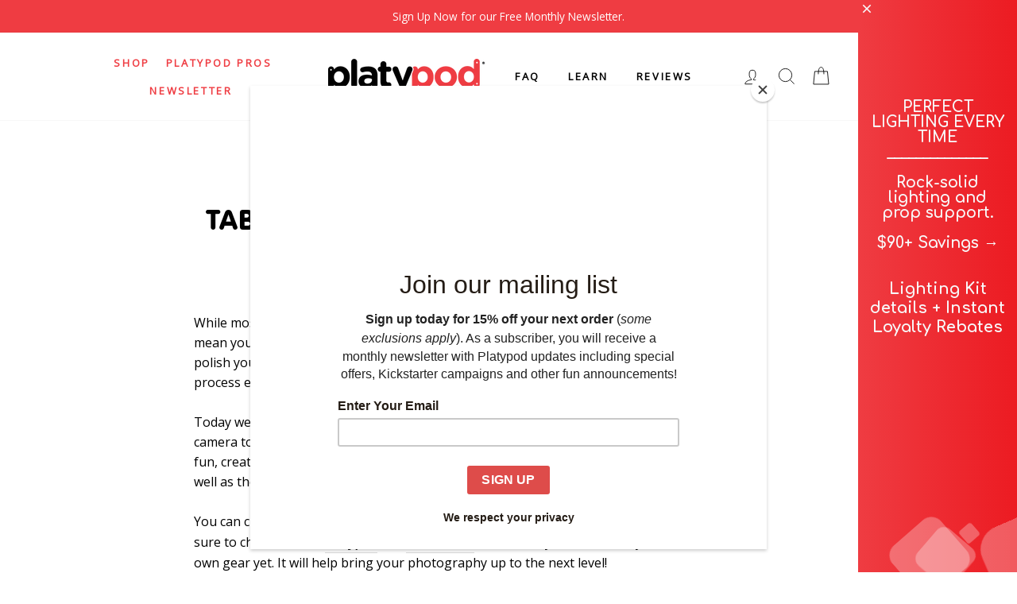

--- FILE ---
content_type: text/html; charset=utf-8
request_url: https://www.platypod.com/blogs/blog/table-top-self-portraits-with-don-currie
body_size: 49808
content:
<!doctype html>
<html class="no-js" lang="en">
<head>
  



<!-- 🚀 STEP 0: Pre-render hiding to prevent FOUC -->
<style id="abboost-prerender-hide">
  html { visibility: hidden; opacity: 0; }
</style>
<script>
  // Auto-show after max 200ms (safety timeout)
  setTimeout(function() {
    var hideStyle = document.getElementById('abboost-prerender-hide');
    if (hideStyle) {
      hideStyle.remove();
      document.documentElement.style.visibility = 'visible';
      document.documentElement.style.opacity = '1';
    }
  }, 200);
</script>

<!-- 🔥 STEP 1: Embed test data from Shopify Metafield (INSTANT - 0ms!) -->
<script>
  
  
    window.__ABBOOST_EMBEDDED_TESTS__ = {"tests":[],"expires_at":1766815524448,"updated_at":1766729124448,"version":"2.0.0"};
    console.log('⚡ ABboost: Tests loaded from embedded metafield (INSTANT!):', window.__ABBOOST_EMBEDDED_TESTS__);
  

  // Configuration
  window.BoostABConfig = {
    apiUrl: 'https://ab.cartsparks.com',
    shopDomain: 'platypod-com.myshopify.com',
    
    shopId: '41387196584',
    // 🎨 CRITICAL: Current theme ID for Theme A/B Tests (like Shogun does!)
    currentThemeId: '137651978452',
    currentPage: {
      type: 'other',
      path: '/blogs/blog/table-top-self-portraits-with-don-currie',
      productId: null
    }
  };
</script>

<!-- 🚀 CRITICAL REDIRECT LOGIC - INLINE () -->
<script>
(function() {
  'use strict';
  
  const API_URL = window.BoostABConfig?.apiUrl || 'https://ab.cartsparks.com';
  const CACHE_DURATION = 5 * 60 * 1000;
  
  // 🤖 Bot Detection - Skip tracking for search engines and crawlers
  function isBot() {
    const ua = navigator.userAgent.toLowerCase();
    const botPatterns = [
      'googlebot', 'bingbot', 'slurp', 'duckduckbot', 'baiduspider',
      'yandexbot', 'sogou', 'exabot', 'facebot', 'facebookexternalhit',
      'ia_archiver', 'mj12bot', 'semrushbot', 'ahrefsbot', 'dotbot',
      'rogerbot', 'seznambot', 'petalbot', 'uptimerobot', 'pingdom',
      'bot', 'spider', 'crawler', 'scraper', 'headless', 'phantom',
      'selenium', 'puppeteer', 'playwright', 'lighthouse', 'pagespeed',
      'gtmetrix', 'webpagetest', 'chrome-lighthouse'
    ];
    return botPatterns.some(pattern => ua.includes(pattern));
  }
  
  // 🚫 Skip everything for bots
  if (isBot()) {
    console.log('🤖 ABboost: Bot detected - skipping A/B testing');
    return;
  }
  
  function getSessionId() {
    try {
      let sessionId = sessionStorage.getItem('boost_ab_session');
      if (!sessionId) {
        sessionId = 'sess_' + Date.now() + '_' + Math.random().toString(36).substr(2, 9);
        sessionStorage.setItem('boost_ab_session', sessionId);
      }
      return sessionId;
    } catch (e) {
      return 'sess_temp_' + Date.now() + '_' + Math.random().toString(36).substr(2, 9);
    }
  }
  
  // 🎯 Hash-based assignment for consistent A/B testing
  // Same user (sessionId) always gets the same variant
  function hashString(str) {
    let hash = 0;
    for (let i = 0; i < str.length; i++) {
      const char = str.charCodeAt(i);
      hash = ((hash << 5) - hash) + char;
      hash = hash & hash; // Convert to 32bit integer
    }
    return Math.abs(hash);
  }
  
  function getConsistentAssignment(sessionId, testId, trafficSplit) {
    // Combine sessionId + testId for unique hash per test
    const combined = sessionId + '_' + testId;
    const hash = hashString(combined);
    
    // Normalize to 0-99 range
    const bucket = hash % 100;
    
    // trafficSplit% go to 'original', rest go to 'test'
    return bucket < trafficSplit ? 'original' : 'test';
  }

  function getShopDomain() {
    if (window.BoostABConfig?.shopDomain) return window.BoostABConfig.shopDomain;
    if (window.Shopify?.shop) return window.Shopify.shop;
    return 'platypod-com.myshopify.com';
  }

  function getProductId() {
    // 🎯 PRIORITY 1: Get from Liquid context (most reliable!)
    if (window.BoostABConfig && window.BoostABConfig.productId) {
      return window.BoostABConfig.productId;
    }
    
    // 🎯 PRIORITY 2: Get from ShopifyAnalytics (available after page load)
    if (window.ShopifyAnalytics && window.ShopifyAnalytics.meta && window.ShopifyAnalytics.meta.product) {
      return window.ShopifyAnalytics.meta.product.id.toString();
    }
    
    // 🎯 PRIORITY 3: Try to get product ID from Shopify meta tag
    const productMeta = document.querySelector('meta[property="product:retailer_item_id"], meta[property="og:product:retailer_item_id"]');
    if (productMeta) return productMeta.getAttribute('content');
    
    // 🎯 PRIORITY 4: Try to get from meta.product JSON (Shopify theme standard)
    const metaProduct = document.querySelector('[data-section-type="product"], [data-product-id]');
    if (metaProduct) {
      const productId = metaProduct.getAttribute('data-product-id');
      if (productId) return productId;
    }
    
    return null;
  }
  
  function normalizeProductId(productId) {
    if (!productId) return null;
    // Convert GID format to numeric ID: "gid://shopify/Product/123" → "123"
    if (typeof productId === 'string' && productId.includes('gid://shopify/Product/')) {
      return productId.replace('gid://shopify/Product/', '');
    }
    return String(productId);
  }
  
  function checkTriggerConditions(test, currentPath, currentProductId) {
    // Normalize product IDs for comparison (handle both "123" and "gid://shopify/Product/123")
    const normalizedCurrentId = normalizeProductId(currentProductId);
    const normalizedOriginalId = normalizeProductId(test.originalProductId);
    const normalizedDuplicatedId = normalizeProductId(test.duplicatedProductId);
    
    // 🎯 PRIORITY 1: Check if we're on the test product (track but DON'T redirect!)
    if (normalizedCurrentId && normalizedDuplicatedId) {
      if (normalizedCurrentId === normalizedDuplicatedId) {
        console.log('✅ ABboost: On test product - tracking view only:', test.duplicatedProductId);
        return { shouldTrack: true, shouldRedirect: false, variant: 'test' };
      }
    }
    
    // 🎯 PRIORITY 2: Match by Product ID (should redirect!)
    if (normalizedCurrentId && normalizedOriginalId) {
      if (normalizedCurrentId === normalizedOriginalId) {
        console.log('✅ ABboost: Test matched by originalProductId:', test.originalProductId);
        return { shouldTrack: true, shouldRedirect: true };
      }
    }
    
    // 🎯 PRIORITY 3: Check triggerConditions (for URL Redirect tests)
    if (test.triggerConditions && test.triggerConditions.length > 0) {
      const conditions = typeof test.triggerConditions === 'string' ? JSON.parse(test.triggerConditions) : test.triggerConditions;
      for (const condition of conditions) {
        if (condition.field === 'url') {
          const value = condition.value;
          let matched = false;
          switch (condition.operator) {
            case 'matches_exactly': matched = currentPath === value; break;
            case 'ends_with': matched = currentPath.endsWith(value); break;
            case 'starts_with': matched = currentPath.startsWith(value); break;
            case 'contains': matched = currentPath.includes(value); break;
          }
          if (matched) return { shouldTrack: true, shouldRedirect: true };
        }
      }
    }
    
    // ❌ NO MATCH: Test does not apply to this page/product
    return { shouldTrack: false, shouldRedirect: false };
  }

  async function getCachedTests(shop) {
    try {
      if (window.__ABBOOST_EMBEDDED_TESTS__) {
        const embeddedData = window.__ABBOOST_EMBEDDED_TESTS__;
        
        // 🔧 FIX: Always use tests if they exist - NEVER ignore active tests!
        if (embeddedData.tests && embeddedData.tests.length > 0) {
          const cacheKey = 'abboost_redirect_tests_' + shop;
          localStorage.setItem(cacheKey, JSON.stringify({ tests: embeddedData.tests || [], timestamp: embeddedData.updated_at || Date.now() }));
          
          // 📡 If expired, trigger background sync (but still use existing data!)
          if (embeddedData.expires_at && Date.now() >= embeddedData.expires_at) {
            console.log('⚠️ ABboost: Metafield expired, triggering background sync...');
            // Fire and forget - don't wait for response
            fetch(API_URL + '/api/metafield/sync-auto?shop=' + encodeURIComponent(shop), {
              method: 'POST',
              headers: { 'Content-Type': 'application/json' }
            }).catch(function() { /* ignore errors */ });
          }
          
          return embeddedData.tests || [];
        }
      }
      const cacheKey = 'abboost_redirect_tests_' + shop;
      const cached = localStorage.getItem(cacheKey);
      if (cached) {
        const data = JSON.parse(cached);
        if (Date.now() - data.timestamp < CACHE_DURATION) return data.tests;
      }
      return null;
    } catch (error) {
      return null;
    }
  }

  function showPage() {
    const hideStyle = document.getElementById('abboost-prerender-hide');
    if (hideStyle) {
      hideStyle.remove();
      document.documentElement.style.visibility = 'visible';
      document.documentElement.style.opacity = '1';
    }
  }

  // 🎨 Theme Test Handler - redirects to different theme using preview_theme_id
  function handleThemeTest(test, currentPath) {
    console.log('🎨 ABboost: Handling Theme Test:', test.name);
    
    // 🔥 FIX: Check if we're already on the test theme using 137651978452 (like Shogun!)
    // This is MORE RELIABLE than checking URL because preview_theme_id can be stripped
    const currentThemeId = window.BoostABConfig?.currentThemeId;
    const testThemeId = String(test.testThemeId);
    const originalThemeId = String(test.originalThemeId);
    
    console.log('🎨 ABboost: Theme check - current:', currentThemeId, 'test:', testThemeId, 'original:', originalThemeId);
    
    // If current theme IS the test theme - we're already on it!
    if (currentThemeId && currentThemeId === testThemeId) {
      console.log('🎨 ABboost: Already on TEST theme (detected via theme.id)');
      
      // Remove Shopify preview bar if configured
      if (test.removePreviewBar) {
        removePreviewBar();
      }
      
      const sessionId = getSessionId();
      
      // 🔧 FIX v2.7.9: Check if already tracked during redirect (same session)
      const themeRedirectKey = 'abboost_theme_redirect_' + test.id;
      const alreadyTrackedRedirect = sessionStorage.getItem(themeRedirectKey);
      
      if (!alreadyTrackedRedirect) {
        // Track pageview for test variant (only if not already tracked during redirect)
        trackThemeTestEvent(test.id, 'test', 'pageview', currentPath, sessionId);
      } else {
        console.log('✅ ABboost: Theme test - Already tracked during redirect - skipping duplicate');
      }
      
      // 🛒 Set cart attributes and setup Add to Cart tracking
      setThemeTestCartAttributes(test.id, 'test', test.name);
      setupThemeTestAddToCartTracking(test.id, 'test', sessionId);
      
      showPage();
      return;
    }
    
    // Also check URL param as fallback - but ONLY if it's the TEST theme!
    const urlParams = new URLSearchParams(window.location.search);
    const currentPreviewTheme = urlParams.get('preview_theme_id');
    
    if (currentPreviewTheme && currentPreviewTheme === testThemeId) {
      console.log('🎨 ABboost: Already on TEST theme (via URL preview_theme_id):', currentPreviewTheme);
      
      if (test.removePreviewBar) {
        removePreviewBar();
      }
      
      const sessionId = getSessionId();
      
      // 🔧 FIX v2.7.9: Check if already tracked during redirect
      const themeRedirectKey = 'abboost_theme_redirect_' + test.id;
      const alreadyTrackedRedirect = sessionStorage.getItem(themeRedirectKey);
      
      if (!alreadyTrackedRedirect) {
        trackThemeTestEvent(test.id, 'test', 'pageview', currentPath, sessionId);
      } else {
        console.log('✅ ABboost: Theme test - Already tracked during redirect - skipping duplicate');
      }
      
      // 🛒 Set cart attributes and setup Add to Cart tracking
      setThemeTestCartAttributes(test.id, 'test', test.name);
      setupThemeTestAddToCartTracking(test.id, 'test', sessionId);
      
      showPage();
      return;
    }
    
    // 🔥 FIX: If we're on the ORIGINAL theme, track as original and don't redirect!
    if (currentThemeId && currentThemeId === originalThemeId && !currentPreviewTheme) {
      console.log('🎨 ABboost: On ORIGINAL theme (detected via theme.id)');
      // Continue to assignment logic - user might need to be redirected to test
    }
    
    // Check new/returning visitor targeting
    const isReturningVisitor = localStorage.getItem('abboost_returning_visitor') === 'true';
    
    // If only targeting new visitors and this is a returning visitor - skip
    if (test.targetNewVisitors === true && test.targetReturning === false && isReturningVisitor) {
      console.log('⚠️ ABboost: Theme test targets NEW visitors only, but this is a returning visitor');
      showPage();
      return;
    }
    
    // If only targeting returning visitors and this is a new visitor - skip
    if (test.targetNewVisitors === false && test.targetReturning === true && !isReturningVisitor) {
      console.log('⚠️ ABboost: Theme test targets RETURNING visitors only, but this is a new visitor');
      showPage();
      return;
    }
    
    // Check advanced audience targeting (JSON array)
    if (test.audienceTargeting) {
      try {
        const targeting = JSON.parse(test.audienceTargeting);
        const isMobile = /Android|webOS|iPhone|iPad|iPod|BlackBerry|IEMobile|Opera Mini/i.test(navigator.userAgent);
        const isDesktop = !isMobile;
        const isLoggedIn = window.Shopify && window.Shopify.customer;
        
        const matchesMobile = targeting.includes('mobile') && isMobile;
        const matchesDesktop = targeting.includes('desktop') && isDesktop;
        const matchesLoggedIn = targeting.includes('logged_in') && isLoggedIn;
        const matchesNewVisitors = targeting.includes('new_visitors') && !isReturningVisitor;
        const matchesReturning = targeting.includes('returning') && isReturningVisitor;
        
        const shouldTarget = matchesMobile || matchesDesktop || matchesLoggedIn || matchesNewVisitors || matchesReturning;
        
        if (!shouldTarget) {
          console.log('⚠️ ABboost: User does not match theme test audience targeting');
          showPage();
          return;
        }
      } catch (error) {
        console.error('❌ ABboost: Error parsing audience targeting:', error);
      }
    }
    
    // Mark as returning visitor
    if (localStorage.getItem('abboost_returning_visitor') !== 'true') {
      localStorage.setItem('abboost_returning_visitor', 'true');
    }
    
    // Get session ID for consistent assignment
    const sessionId = getSessionId();
    
    // Check for existing assignment (theme tests are session-persistent)
    const storageKey = 'abboost_theme_test_' + test.id;
    let assignment = localStorage.getItem(storageKey);
    
    if (!assignment) {
      // New user - assign variant using hash-based consistent assignment
      console.log('🎨 ABboost: Calculating assignment - trafficSplit:', test.trafficSplit, '% for original');
      assignment = getConsistentAssignment(sessionId, test.id, test.trafficSplit);
      localStorage.setItem(storageKey, assignment);
      console.log('🎨 ABboost: NEW assignment:', assignment);
    } else {
      console.log('🎨 ABboost: EXISTING assignment from localStorage:', assignment);
    }
    
    if (assignment === 'test') {
      // User assigned to test variant - redirect to test theme
      console.log('🎨 ABboost: Redirecting to test theme:', test.testThemeId);
      
      const redirectUrl = new URL(window.location.href);
      redirectUrl.searchParams.set('preview_theme_id', test.testThemeId);
      
      // 🔧 FIX v2.7.9: Mark as tracked before redirect to prevent double counting
      const themeRedirectKey = 'abboost_theme_redirect_' + test.id;
      const alreadyTrackedRedirect = sessionStorage.getItem(themeRedirectKey);
      
      if (!alreadyTrackedRedirect) {
        // Track before redirect
        trackThemeTestEvent(test.id, 'test', 'redirect', currentPath, sessionId);
        sessionStorage.setItem(themeRedirectKey, '1');
      }
      
      window.location.replace(redirectUrl.toString());
      return; // Stop execution - we're redirecting
    } else {
      // User assigned to original variant - stay on current theme
      console.log('🎨 ABboost: Staying on original theme');
      
      // Track pageview for original variant
      trackThemeTestEvent(test.id, 'original', 'pageview', currentPath, sessionId);
      
      // 🛒 Set cart attributes and setup Add to Cart tracking for original variant too
      setThemeTestCartAttributes(test.id, 'original', test.name);
      setupThemeTestAddToCartTracking(test.id, 'original', sessionId);
      
      showPage();
      return;
    }
  }
  
  // Remove Shopify preview bar (for theme test visitors)
  function removePreviewBar() {
    const PREVIEW_BAR_IDS = ['preview-bar-iframe', 'PBarNextFrameWrapper'];
    
    function removeElements() {
      PREVIEW_BAR_IDS.forEach(function(id) {
        const el = document.getElementById(id);
        if (el) {
          el.remove();
          console.log('🎨 ABboost: Removed preview bar:', id);
        }
      });
    }
    
    // Try immediately
    removeElements();
    
    // Also after DOM ready
    if (document.readyState === 'loading') {
      document.addEventListener('DOMContentLoaded', function() {
        removeElements();
        
        // Observe for late-added preview bars
        var observer = new MutationObserver(function(mutations) {
          mutations.forEach(function(mutation) {
            mutation.addedNodes.forEach(function(node) {
              if (node.nodeType === 1 && PREVIEW_BAR_IDS.includes(node.id)) {
                node.remove();
                console.log('🎨 ABboost: Removed late-added preview bar:', node.id);
              }
            });
          });
        });
        
        if (document.body) {
          observer.observe(document.body, { childList: true, subtree: true });
        }
      });
    }
  }
  
  // Track theme test events
  function trackThemeTestEvent(testId, variant, eventType, pageUrl, sessionId) {
    try {
      var data = {
        testId: testId,
        variant: variant,
        eventType: eventType,
        pageUrl: pageUrl,
        sessionId: sessionId,
        deviceType: /Android|webOS|iPhone|iPad|iPod/i.test(navigator.userAgent) ? 'mobile' : 'desktop',
        userAgent: navigator.userAgent.substring(0, 200)
      };
      
      console.log('📊 ABboost: Tracking theme test event:', eventType, variant);
      
      // Use sendBeacon with Blob for proper Content-Type (like other tests!)
      if (navigator.sendBeacon) {
        var blob = new Blob([JSON.stringify(data)], { type: 'application/json' });
        navigator.sendBeacon(API_URL + '/api/theme-test/track', blob);
      } else {
        fetch(API_URL + '/api/theme-test/track', {
          method: 'POST',
          headers: { 'Content-Type': 'application/json' },
          body: JSON.stringify(data),
          keepalive: true
        }).catch(function() {});
      }
    } catch (e) {
      console.error('❌ ABboost: Theme test tracking error:', e);
    }
  }

  // 🛒 Set cart attributes for theme test tracking (enables purchase tracking via webhooks)
  function setThemeTestCartAttributes(testId, variant, testName) {
    try {
      var attributes = {
        abboost_theme_test_id: testId,
        abboost_theme_variant: variant,
        abboost_theme_test_name: testName
      };
      
      fetch('/cart/update.js', {
        method: 'POST',
        headers: { 'Content-Type': 'application/json' },
        body: JSON.stringify({ attributes: attributes }),
        credentials: 'same-origin'
      }).then(function() {
        console.log('🛒 ABboost: Cart attributes set for theme test:', variant);
      }).catch(function(err) {
        console.error('❌ ABboost: Failed to set cart attributes:', err);
      });
    } catch (e) {
      console.error('❌ ABboost: Error setting cart attributes:', e);
    }
  }

  // 🛒 Track Add to Cart events for theme tests
  function setupThemeTestAddToCartTracking(testId, variant, sessionId) {
    // Flag to prevent duplicate setup
    if (window.__abboost_theme_atc_setup) return;
    window.__abboost_theme_atc_setup = true;
    
    console.log('🛒 ABboost: Setting up Add to Cart tracking for theme test');
    
    // Method 1: Intercept form submissions to /cart/add
    document.addEventListener('submit', function(e) {
      var form = e.target;
      if (form && form.action && form.action.includes('/cart/add')) {
        console.log('🛒 ABboost: Add to Cart detected (form submit)');
        trackThemeTestEvent(testId, variant, 'add_to_cart', window.location.pathname, sessionId);
      }
    }, true);
    
    // Method 2: Intercept fetch/XHR to /cart/add.js
    var originalFetch = window.fetch;
    window.fetch = function(url, options) {
      var urlStr = typeof url === 'string' ? url : (url.url || '');
      if (urlStr.includes('/cart/add')) {
        console.log('🛒 ABboost: Add to Cart detected (fetch)');
        trackThemeTestEvent(testId, variant, 'add_to_cart', window.location.pathname, sessionId);
      }
      return originalFetch.apply(this, arguments);
    };
    
    // Method 3: Listen for Shopify's cart events (if available)
    if (window.Shopify && window.Shopify.onCartUpdate) {
      var originalOnCartUpdate = window.Shopify.onCartUpdate;
      window.Shopify.onCartUpdate = function(cart) {
        console.log('🛒 ABboost: Cart updated (Shopify event)');
        trackThemeTestEvent(testId, variant, 'add_to_cart', window.location.pathname, sessionId);
        if (originalOnCartUpdate) originalOnCartUpdate(cart);
      };
    }
    
    // Method 4: Listen for common add-to-cart button clicks
    document.addEventListener('click', function(e) {
      var target = e.target;
      // Check if clicked element or its parents have add-to-cart related attributes
      while (target && target !== document.body) {
        var name = (target.name || '').toLowerCase();
        var id = (target.id || '').toLowerCase();
        var className = (target.className || '').toLowerCase();
        var type = (target.type || '').toLowerCase();
        
        if (name.includes('add') || id.includes('addtocart') || id.includes('add-to-cart') ||
            className.includes('add-to-cart') || className.includes('addtocart') ||
            (type === 'submit' && target.form && target.form.action && target.form.action.includes('/cart'))) {
          // Small delay to let the form submit
          setTimeout(function() {
            console.log('🛒 ABboost: Add to Cart detected (button click)');
            trackThemeTestEvent(testId, variant, 'add_to_cart', window.location.pathname, sessionId);
          }, 100);
          break;
        }
        target = target.parentElement;
      }
    }, true);
  }

  function handleSplitURLTest(test, currentPath) {
    // console.log('🎯 ABboost: Handling Split URL Test:', test.name);
    
    // Check audience targeting
    if (test.audienceTargeting) {
      try {
        const targeting = JSON.parse(test.audienceTargeting);
        // console.log('🎯 ABboost: Audience targeting:', targeting);
        
        const isMobile = /Android|webOS|iPhone|iPad|iPod|BlackBerry|IEMobile|Opera Mini/i.test(navigator.userAgent);
        const isDesktop = !isMobile;
        const isLoggedIn = window.Shopify && window.Shopify.customer;
        const isReturning = localStorage.getItem('abboost_returning_visitor') === 'true';
        
        // Check if user matches ANY of the targeting criteria
        const matchesMobile = targeting.includes('mobile') && isMobile;
        const matchesDesktop = targeting.includes('desktop') && isDesktop;
        const matchesLoggedIn = targeting.includes('logged_in') && isLoggedIn;
        const matchesNewVisitors = targeting.includes('new_visitors') && !isReturning;
        const matchesReturning = targeting.includes('returning') && isReturning;
        
        const shouldTarget = matchesMobile || matchesDesktop || matchesLoggedIn || matchesNewVisitors || matchesReturning;
        
        if (!shouldTarget) {
          // console.log('⚠️ ABboost: User does not match audience targeting');
          showPage();
          return;
        }
        
        // console.log('✅ ABboost: User matches audience targeting');
      } catch (error) {
        // console.error('❌ ABboost: Error parsing audience targeting:', error);
      }
    }
    
    // Mark as returning visitor
    if (localStorage.getItem('abboost_returning_visitor') !== 'true') {
      localStorage.setItem('abboost_returning_visitor', 'true');
    }
    
    // Get session ID
    const sessionId = getSessionId();
    
    // Get or create assignment based on redirectBehavior
    let assignment;
    const storageKey = 'abboost_split_url_' + test.id;
    
    if (test.alwaysTrigger) {
      // "Redirect every time" - use sessionStorage (per session)
      assignment = sessionStorage.getItem(storageKey);
      if (!assignment) {
        assignment = getConsistentAssignment(sessionId, test.id, test.trafficSplit);
        sessionStorage.setItem(storageKey, assignment);
        // console.log('📊 ABboost: Assignment (every_time):', assignment);
      } else {
        // console.log('📊 ABboost: Using existing assignment (every_time):', assignment);
      }
    } else {
      // "Redirect once" - use hash-based (permanent across sessions)
      assignment = getConsistentAssignment(sessionId, test.id, test.trafficSplit);
      // console.log('📊 ABboost: Assignment (once):', assignment);
    }
    
    // Check if redirect is needed (using 'test'/'original' like other tests)
    // 🔧 FIX: Decode URLs for comparison (handles special chars like ®, ™, etc.)
    let decodedControl = test.controlURL || '';
    let decodedVariant = test.variantURL || '';
    try { decodedControl = decodeURIComponent(decodedControl); } catch(e) {}
    try { decodedVariant = decodeURIComponent(decodedVariant); } catch(e) {}
    
    // 🔧 FIX v2.3: Only redirect from control→variant, NEVER from variant→control!
    // If someone visits the variant URL directly (from email, bookmark, etc.), 
    // let them see it regardless of their assignment.
    // This prevents redirect loops that cause double counting.
    const shouldRedirectToVariant = assignment === 'test' && currentPath === decodedControl;
    // ❌ REMOVED: shouldRedirectToControl - causes redirect loops and double pageview counting
    
    if (shouldRedirectToVariant) {
      let redirectURL = test.variantURL;
      if (test.preserveQueryString && window.location.search) {
        redirectURL += window.location.search;
      }
      
      // console.log('🔀 ABboost: Redirecting to variant:', redirectURL);
      
      // 🔧 FIX v2.7.6: Deduplication for Split URL redirect case
      const splitRedirectKey = 'abboost_split_redirect_' + test.id;
      const alreadyTrackedSplitRedirect = sessionStorage.getItem(splitRedirectKey);
      
      if (!alreadyTrackedSplitRedirect) {
        // Track redirect - only once per session
        const trackData = {
          testId: test.id,
          variant: assignment,
          eventType: 'pageview',
          sessionId: sessionId,
          fromURL: currentPath,
          toURL: redirectURL,
          timestamp: Date.now()
        };
        
        if (navigator.sendBeacon) {
          const blob = new Blob([JSON.stringify(trackData)], { type: 'application/json' });
          navigator.sendBeacon(API_URL + '/api/split-url/track', blob);
        }
        
        sessionStorage.setItem(splitRedirectKey, '1');
      }
      
      window.location.replace(redirectURL);
    } else {
      // No redirect needed - track view and show page
      // console.log('✅ ABboost: No redirect needed - showing page');
      
      // 🔧 FIX v2.7.8: First check if already tracked during redirect (same session)
      const splitRedirectKey = 'abboost_split_redirect_' + test.id;
      const alreadyTrackedRedirect = sessionStorage.getItem(splitRedirectKey);
      
      if (alreadyTrackedRedirect) {
        // Already tracked during redirect - just show page, don't track again
        console.log('✅ ABboost: Split URL - Already tracked during redirect - skipping duplicate');
        setupUniversalTracking(test.id, assignment, sessionId, 'SPLIT_URL', null);
        showPage();
        return;
      }
      
      // 🔧 FIX v2.3: Prevent duplicate pageview tracking per session/path
      const pageviewKey = 'abboost_split_pv_' + test.id + '_' + currentPath;
      const alreadyTracked = sessionStorage.getItem(pageviewKey);
      
      if (!alreadyTracked) {
        const viewTrackData = {
          testId: test.id,
          variant: assignment,
          eventType: 'pageview',
          sessionId: sessionId,
          fromURL: currentPath,
          timestamp: Date.now()
        };
        
        if (navigator.sendBeacon) {
          const blob = new Blob([JSON.stringify(viewTrackData)], { type: 'application/json' });
          navigator.sendBeacon(API_URL + '/api/split-url/track', blob);
        }
        
        // Mark as tracked for this session/path
        sessionStorage.setItem(pageviewKey, '1');
      }
      
      // Setup event tracking for this page
      setupUniversalTracking(test.id, assignment, sessionId, 'SPLIT_URL', null);
      
      showPage();
    }
  }

  function setupUniversalTracking(testId, variant, sessionId, testType, productId) {
    console.log('📊 ABboost: Setting up universal tracking (variant: ' + variant + ', type: ' + testType + ', productId: ' + productId + ')');
    
    // Determine tracking endpoint based on test type
    var trackingEndpoint;
    if (testType === 'SPLIT_URL') {
      trackingEndpoint = '/api/split-url/track';
    } else if (testType === 'DESCRIPTION') {
      trackingEndpoint = '/api/description-test/track';
    } else if (testType === 'PRODUCT_TITLE') {
      trackingEndpoint = '/api/product-title-test/track';
    } else if (testType === 'PRICE') {
      trackingEndpoint = '/api/price-test/track';
    } else {
      trackingEndpoint = '/api/url-redirect/track';
    }
    
    // 🔥 Store active test for thank-you page tracking
    try {
      var activeTests = JSON.parse(localStorage.getItem('abboost_active_tests') || '[]');
      var existingIndex = activeTests.findIndex(function(t) { return t.testId === testId; });
      var testInfo = {
        testId: testId,
        variant: variant,
        sessionId: sessionId,
        testType: testType,
        trackingEndpoint: trackingEndpoint,
        productId: productId || null, // 🎯 Store productId for purchase attribution
        timestamp: Date.now()
      };
      if (existingIndex >= 0) {
        activeTests[existingIndex] = testInfo;
      } else {
        activeTests.push(testInfo);
      }
      // Keep only tests from last 24 hours
      activeTests = activeTests.filter(function(t) { return Date.now() - t.timestamp < 86400000; });
      localStorage.setItem('abboost_active_tests', JSON.stringify(activeTests));
    } catch (e) {}
    
    // 🔧 FIX: Use global dedupe map to prevent duplicate tracking
    if (!window.__abboost_addtocart_dedupe) {
      window.__abboost_addtocart_dedupe = {};
    }
    
    // Track add to cart (form submission) - only add listener ONCE
    if (!window.__abboost_submit_patched) {
      window.__abboost_submit_patched = true;
      document.addEventListener('submit', function(e) {
        var form = e.target;
        if (form && form.action && form.action.indexOf('/cart/add') !== -1) {
          // Track for all active tests
          try {
            var activeTests = JSON.parse(localStorage.getItem('abboost_active_tests') || '[]');
            activeTests.forEach(function(t) {
              trackAddToCart(t.testId, t.variant, t.sessionId, t.trackingEndpoint, window.__abboost_addtocart_dedupe, t.productId);
            });
          } catch (e) {}
        }
      });
    }
    
    // 🆕 Track add to cart (AJAX - intercept fetch)
    if (!window.__abboost_fetch_patched) {
      window.__abboost_fetch_patched = true;
      var originalFetch = window.fetch;
      window.fetch = function(url, options) {
        var result = originalFetch.apply(this, arguments);
        
        // Check if this is an add-to-cart request
        if (url && (url.indexOf('/cart/add') !== -1 || url.indexOf('cart/add') !== -1)) {
          result.then(function(response) {
            if (response.ok) {
              // Get active tests from storage
              try {
                var activeTests = JSON.parse(localStorage.getItem('abboost_active_tests') || '[]');
                activeTests.forEach(function(t) {
                  trackAddToCart(t.testId, t.variant, t.sessionId, t.trackingEndpoint, window.__abboost_addtocart_dedupe, t.productId);
                });
              } catch (e) {}
            }
          }).catch(function() {});
        }
        
        return result;
      };
    }
    
    // 🆕 Track add to cart (AJAX - intercept XMLHttpRequest)
    if (!window.__abboost_xhr_patched) {
      window.__abboost_xhr_patched = true;
      var originalXHROpen = XMLHttpRequest.prototype.open;
      var originalXHRSend = XMLHttpRequest.prototype.send;
      
      XMLHttpRequest.prototype.open = function(method, url) {
        this._abboost_url = url;
        return originalXHROpen.apply(this, arguments);
      };
      
      XMLHttpRequest.prototype.send = function() {
        var xhr = this;
        if (xhr._abboost_url && (xhr._abboost_url.indexOf('/cart/add') !== -1 || xhr._abboost_url.indexOf('cart/add') !== -1)) {
          xhr.addEventListener('load', function() {
            if (xhr.status >= 200 && xhr.status < 300) {
              try {
                var activeTests = JSON.parse(localStorage.getItem('abboost_active_tests') || '[]');
                activeTests.forEach(function(t) {
                  trackAddToCart(t.testId, t.variant, t.sessionId, t.trackingEndpoint, window.__abboost_addtocart_dedupe, t.productId);
                });
              } catch (e) {}
            }
          });
        }
        return originalXHRSend.apply(this, arguments);
      };
    }
  }
  
  function trackAddToCart(testId, variant, sessionId, trackingEndpoint, dedupeMap, productId) {
    // Prevent duplicate tracking within 1 second
    var now = Date.now();
    if (dedupeMap[testId] && now - dedupeMap[testId] < 1000) {
      return;
    }
    dedupeMap[testId] = now;
    
    console.log('🛒 ABboost: Add to cart detected for test ' + testId + ' (product: ' + productId + ')');
    
    var trackData = {
      testId: testId,
      variant: variant,
      eventType: 'add_to_cart',
      sessionId: sessionId,
      fromURL: window.location.pathname,
      productId: productId || null,
      timestamp: Date.now()
    };
    
    if (navigator.sendBeacon) {
      var blob = new Blob([JSON.stringify(trackData)], { type: 'application/json' });
      navigator.sendBeacon(API_URL + trackingEndpoint, blob);
    }
    
    // 🔥 Save test info to cart note attributes for webhook tracking
    saveTestToCartNotes();
  }
  
  // 🔥 Save active test assignments to cart note attributes
  // This allows the orders/paid webhook to attribute conversions correctly
  function saveTestToCartNotes() {
    try {
      var activeTests = JSON.parse(localStorage.getItem('abboost_active_tests') || '[]');
      if (activeTests.length === 0) return;
      
      // Build assignments object
      var assignments = {};
      activeTests.forEach(function(t) {
        assignments[t.testId] = {
          variant: t.variant,
          sessionId: t.sessionId,
          productId: t.productId,
          testType: t.testType
        };
      });
      
      // Update cart with note attributes (Shopify Cart API)
      fetch('/cart/update.js', {
        method: 'POST',
        headers: { 'Content-Type': 'application/json' },
        body: JSON.stringify({
          attributes: {
            '_abboost_tests': JSON.stringify(assignments)
          }
        })
      }).then(function() {
        console.log('📝 ABboost: Test assignments saved to cart notes');
      }).catch(function(e) {
        console.log('⚠️ ABboost: Failed to save cart notes:', e);
      });
    } catch (e) {}
  }
  
  // 🔥 GLOBAL: Track purchases on thank-you page (runs on ANY page)
  function checkThankYouPage() {
    var currentPath = window.location.pathname;
    if (currentPath.indexOf('/thank') === -1 && 
        currentPath.indexOf('/orders/') === -1 && 
        currentPath.indexOf('/checkouts/') === -1) {
      return; // Not a thank-you page
    }
    
    // Check if already tracked this order
    var orderKey = 'abboost_order_tracked_' + currentPath;
    if (sessionStorage.getItem(orderKey)) {
      return; // Already tracked
    }
    sessionStorage.setItem(orderKey, 'true');
    
    console.log('✅ ABboost: Thank you page detected - checking for active tests');
    
    try {
      var activeTests = JSON.parse(localStorage.getItem('abboost_active_tests') || '[]');
      if (activeTests.length === 0) {
        console.log('⚠️ ABboost: No active tests to track purchase for');
        return;
      }
      
      // Get order details from Shopify checkout object
      var checkout = window.Shopify && window.Shopify.checkout;
      var orderValue = checkout && checkout.total_price ? parseFloat(checkout.total_price) / 100 : null;
      
      // Get purchased product IDs from line items
      var purchasedProductIds = [];
      if (checkout && checkout.line_items) {
        checkout.line_items.forEach(function(item) {
          if (item.product_id) {
            purchasedProductIds.push(String(item.product_id));
          }
        });
      }
      console.log('📦 ABboost: Purchased product IDs:', purchasedProductIds);
      
      // Track purchase for relevant tests only
      activeTests.forEach(function(t) {
        var shouldTrack = false;
        var productValue = orderValue; // Default to total order value
        
        // 🎯 SPLIT_URL tests: Track ALL purchases (page-level test)
        if (t.testType === 'SPLIT_URL') {
          shouldTrack = true;
          console.log('📊 Split URL test - tracking full order');
        }
        // 🎯 Product tests: Only track if the test product was purchased
        else if (t.productId && purchasedProductIds.length > 0) {
          var normalizedTestProductId = String(t.productId).replace('gid://shopify/Product/', '');
          shouldTrack = purchasedProductIds.some(function(pid) {
            return pid === normalizedTestProductId;
          });
          
          if (shouldTrack && checkout && checkout.line_items) {
            // Calculate value for just this product
            productValue = 0;
            checkout.line_items.forEach(function(item) {
              if (String(item.product_id) === normalizedTestProductId) {
                productValue += parseFloat(item.line_price || item.price || 0) / 100;
              }
            });
            console.log('📊 Product test - product found in order, value: ' + productValue);
          }
        }
        // 🎯 Product tests without checkout data: Track (fallback)
        else if (t.productId && purchasedProductIds.length === 0) {
          // Can't verify - track anyway as fallback (better than missing conversions)
          shouldTrack = true;
          console.log('⚠️ Product test - no checkout data, tracking anyway');
        }
        
        if (!shouldTrack) {
          console.log('⏭️ ABboost: Skipping test ' + t.testId + ' - product not in order');
          return;
        }
        
        console.log('💰 ABboost: Tracking purchase for test ' + t.testId + ' (' + t.variant + '), value: ' + productValue);
        
        var trackData = {
          testId: t.testId,
          variant: t.variant,
          eventType: 'purchase',
          sessionId: t.sessionId,
          fromURL: currentPath,
          value: productValue,
          productId: t.productId,
          timestamp: Date.now()
        };
        
        if (navigator.sendBeacon) {
          var blob = new Blob([JSON.stringify(trackData)], { type: 'application/json' });
          navigator.sendBeacon(API_URL + t.trackingEndpoint, blob);
        }
      });
      
      // Clear active tests after purchase tracking
      localStorage.removeItem('abboost_active_tests');
      
    } catch (e) {
      console.error('❌ ABboost: Error tracking purchase:', e);
    }
  }
  
  // Run thank-you page check immediately
  checkThankYouPage();

  async function initFastRedirect() {
    const currentPath = window.location.pathname;
    const shop = getShopDomain();
    const currentProductId = getProductId();
    
    // 👁️ Check for skip/preview mode - MUST BE FIRST CHECK!
    const urlParams = new URLSearchParams(window.location.search);
    const skipMode = urlParams.get('_ab_skip');
    const previewMode = urlParams.get('abboost_preview');
    
    if (skipMode === '1' || previewMode) {
      console.log('👁️ ABboost: Skip mode active - showing page without any redirects');
      showPage();
      return;
    }
    
    // 🛡️ Skip tracking for Shopify Admin - Don't count admin visits!
    if (window.location.href.includes('admin.shopify.com') || 
        (document.referrer && document.referrer.includes('admin.shopify.com')) ||
        (window.Shopify && window.Shopify.designMode)) {
      console.log('🛡️ ABboost: Admin/Design mode detected - skipping tracking');
      showPage();
      return;
    }
    
    console.log('🔍 ABboost: Current Product ID:', currentProductId || 'not found');
    console.log('🔍 ABboost: Current Path:', currentPath);
    
    if (!shop) {
      showPage();
      return;
    }
    
    try {
      const tests = await getCachedTests(shop);
      if (!tests || tests.length === 0) {
        showPage();
        return;
      }
      
      // 🎯 PRIORITY 0: Check Theme Tests (HIGHEST PRIORITY - affects entire site!)
      for (const test of tests) {
        if (test.type === 'THEME') {
          return handleThemeTest(test, currentPath);
        }
      }
      
      // 🎯 PRIORITY 1: Check Split URL Tests (ANY page)
      // 🔧 FIX: Decode paths for comparison (handles special chars like ®, ™, etc.)
      let decodedPath = currentPath;
      try { decodedPath = decodeURIComponent(currentPath); } catch(e) {}
      for (const test of tests) {
        if (test.type === 'SPLIT_URL') {
          let decodedControl = test.controlURL || '';
          let decodedVariant = test.variantURL || '';
          try { decodedControl = decodeURIComponent(decodedControl); } catch(e) {}
          try { decodedVariant = decodeURIComponent(decodedVariant); } catch(e) {}
          if (decodedPath === decodedControl || decodedPath === decodedVariant) {
            return handleSplitURLTest(test, decodedPath);
          }
        }
      }
      
      // 🎯 PRIORITY 2: Check Product Tests (only /products/ pages)
      if (!currentPath.includes('/products/')) {
        showPage();
        return;
      }
      
      let matchedTest = null;
      let triggerResult = null;
      for (const test of tests) {
        const result = checkTriggerConditions(test, currentPath, currentProductId);
        if (result.shouldTrack) {
          matchedTest = test;
          triggerResult = result;
          break;
        }
      }
      
      if (!matchedTest || !triggerResult) {
        showPage();
        return;
      }
      
      const test = matchedTest;
      const isReturningVisitor = localStorage.getItem('abboost_returning_visitor') === 'true';
      
      if (!test.targetNewVisitors && !isReturningVisitor) {
        showPage();
        return;
      }
      if (!test.targetReturning && isReturningVisitor) {
        showPage();
        return;
      }
      
      if (!isReturningVisitor) {
        localStorage.setItem('abboost_returning_visitor', 'true');
      }
      
      const storageKey = 'abboost_url_redirect_' + test.id;
      let assignment = localStorage.getItem(storageKey);
      
      // 🔧 FIX v2.7.5: Handle direct traffic to test product properly
      // If user arrives at test product without going through assignment flow:
      // - No assignment = came directly (Google, direct link) → redirect to original
      // - assignment = 'original' = should be on original → redirect to original  
      // - assignment = 'test' = legitimate → count them
      if (triggerResult.variant === 'test') {
        if (!assignment) {
          // 🚫 User arrived directly at test product without assignment
          // Redirect them to original product to go through proper flow
          console.log('🔄 ABboost: Direct traffic to test product - redirecting to original for proper assignment');
          if (test.originalURL) {
            window.location.replace(test.originalURL);
            return;
          }
          // If no originalURL, just show page without tracking
          showPage();
          return;
        } else if (assignment === 'original') {
          // 🔄 User was assigned to original but somehow on test product
          // Redirect back to original
          console.log('🔄 ABboost: User assigned to original but on test product - redirecting back');
          if (test.originalURL) {
            window.location.replace(test.originalURL);
            return;
          }
          showPage();
          return;
        }
        // assignment === 'test' - legitimate visitor, continue
      }
      
      if (!test.alwaysTrigger) {
        const hasTriggeredKey = 'abboost_url_redirect_triggered_' + test.id;
        const hasTriggered = localStorage.getItem(hasTriggeredKey);
        if (hasTriggered && assignment === 'test' && !triggerResult.shouldRedirect) {
          // User is on test product after redirect - check if already tracked
          const sessionId = getSessionId();
          
          // 🔧 FIX v2.7.8: Use SAME key as redirect to prevent double counting!
          // If user was already counted during redirect, don't count again on test product
          const redirectViewKey = 'abboost_redirect_view_' + test.id;
          const alreadyTrackedRedirect = sessionStorage.getItem(redirectViewKey);
          
          if (alreadyTrackedRedirect) {
            // Already tracked during redirect - just show page, don't track again
            console.log('✅ ABboost: Already tracked during redirect - skipping duplicate');
            var testProductId = test.originalProductId || test.duplicatedProductId || currentProductId;
            setupUniversalTracking(test.id, assignment, sessionId, test.type, testProductId);
            showPage();
            return;
          }
          
          // Fallback: check path-based key for edge cases
          const viewKey = 'abboost_view_' + test.id + '_' + currentPath;
          const alreadyTracked = sessionStorage.getItem(viewKey);
          
          if (!alreadyTracked) {
            const trackData = {
              testId: test.id,
              variant: assignment,
              eventType: test.type === 'SPLIT_URL' ? 'pageview' : 'view',
              sessionId: sessionId,
              fromURL: currentPath,
              productId: currentProductId,
              timestamp: Date.now()
            };
            
            // Determine tracking endpoint based on test type
            let trackingEndpoint;
            if (test.type === 'SPLIT_URL') {
              trackingEndpoint = '/api/split-url/track';
            } else if (test.type === 'DESCRIPTION') {
              trackingEndpoint = '/api/description-test/track';
            } else if (test.type === 'PRODUCT_TITLE') {
              trackingEndpoint = '/api/product-title-test/track';
            } else if (test.type === 'PRICE') {
              trackingEndpoint = '/api/price-test/track';
            } else {
              trackingEndpoint = '/api/url-redirect/track';
            }
            
            if (navigator.sendBeacon) {
              const blob = new Blob([JSON.stringify(trackData)], { type: 'application/json' });
              navigator.sendBeacon(API_URL + trackingEndpoint, blob);
            }
            
            // Mark as tracked for this session/path
            sessionStorage.setItem(viewKey, '1');
          }
          
          // 🔧 FIX: Setup add_to_cart & purchase tracking even for returning visitors!
          var testProductId = test.originalProductId || test.duplicatedProductId || currentProductId;
          setupUniversalTracking(test.id, assignment, sessionId, test.type, testProductId);
          
          showPage();
          return;
        }
      }
      
      if (!assignment) {
        // 🎯 Use consistent hash-based assignment
        // Same sessionId always gets the same variant
        const sessionId = getSessionId();
        assignment = getConsistentAssignment(sessionId, test.id, test.trafficSplit);
        
        console.log('🎲 ABboost: Hash-based assignment:', {
          sessionId: sessionId.substring(0, 20) + '...',
          testId: test.id.substring(0, 10) + '...',
          trafficSplit: test.trafficSplit,
          result: assignment
        });
        
        localStorage.setItem(storageKey, assignment);
      }
      
      const shouldRedirect = assignment === 'test' && triggerResult.shouldRedirect && currentPath !== test.testURL;
      const sessionId = getSessionId();
      
      if (shouldRedirect) {
        let redirectURL = test.testURL;
        if (test.preserveQueryString && window.location.search) {
          redirectURL += window.location.search;
        }
        
        if (!test.alwaysTrigger) {
          localStorage.setItem('abboost_url_redirect_triggered_' + test.id, 'true');
        }
        
        // 🔧 FIX v2.7.6: Deduplication for redirect case too!
        // Only count ONE pageview per session, even if user visits original multiple times
        const redirectViewKey = 'abboost_redirect_view_' + test.id;
        const alreadyTrackedRedirect = sessionStorage.getItem(redirectViewKey);
        
        if (!alreadyTrackedRedirect) {
          const trackData = {
            testId: test.id,
            variant: assignment,
            eventType: 'pageview',
            sessionId: sessionId,
            fromURL: currentPath,
            toURL: redirectURL,
            productId: currentProductId,
            timestamp: Date.now()
          };
          
          // 🚨 CRITICAL: Send as Blob with application/json Content-Type
          // Determine tracking endpoint based on test type
          let trackingEndpoint;
          if (test.type === 'SPLIT_URL') {
            trackingEndpoint = '/api/split-url/track';
          } else if (test.type === 'DESCRIPTION') {
            trackingEndpoint = '/api/description-test/track';
          } else if (test.type === 'PRODUCT_TITLE') {
            trackingEndpoint = '/api/product-title-test/track';
          } else if (test.type === 'PRICE') {
            trackingEndpoint = '/api/price-test/track';
          } else {
            trackingEndpoint = '/api/url-redirect/track';
          }
          
          if (navigator.sendBeacon) {
            const blob = new Blob([JSON.stringify(trackData)], { type: 'application/json' });
            navigator.sendBeacon(API_URL + trackingEndpoint, blob);
          }
          
          // Mark as tracked for this session
          sessionStorage.setItem(redirectViewKey, '1');
        }
        
        window.location.replace(redirectURL);
      } else {
        // Track VIEW event (no redirect) - but only once per session/path!
        // 🔧 FIX v2.4: Prevent duplicate view tracking for Price Tests
        const viewKey = 'abboost_view_' + test.id + '_' + currentPath;
        const alreadyTracked = sessionStorage.getItem(viewKey);
        
        if (!alreadyTracked) {
          const viewTrackData = {
            testId: test.id,
            variant: assignment,
            eventType: test.type === 'SPLIT_URL' ? 'pageview' : 'view',
            sessionId: sessionId,
            fromURL: currentPath,
            productId: currentProductId,
            timestamp: Date.now()
          };
          
          // 🚨 CRITICAL: Send as Blob with application/json Content-Type
          // Determine tracking endpoint based on test type
          let trackingEndpoint;
          if (test.type === 'SPLIT_URL') {
            trackingEndpoint = '/api/split-url/track';
          } else if (test.type === 'DESCRIPTION') {
            trackingEndpoint = '/api/description-test/track';
          } else if (test.type === 'PRODUCT_TITLE') {
            trackingEndpoint = '/api/product-title-test/track';
          } else if (test.type === 'PRICE') {
            trackingEndpoint = '/api/price-test/track';
          } else {
            trackingEndpoint = '/api/url-redirect/track';
          }
          
          if (navigator.sendBeacon) {
            const blob = new Blob([JSON.stringify(viewTrackData)], { type: 'application/json' });
            navigator.sendBeacon(API_URL + trackingEndpoint, blob);
          }
          
          // Mark as tracked for this session/path
          sessionStorage.setItem(viewKey, '1');
        }
        
        // Setup event tracking for this page (add to cart + purchase)
        // Pass productId for product-level tests (originalProductId or duplicatedProductId)
        var testProductId = test.originalProductId || test.duplicatedProductId || currentProductId;
        setupUniversalTracking(test.id, assignment, sessionId, test.type, testProductId);
        
        showPage();
      }
      
    } catch (error) {
      showPage();
    }
  }

  initFastRedirect();
  window.ABboostCriticalRedirectLoaded = true;
  
})();
</script>

<!-- 🎨 STEP 3: Description Test Logic (URL Redirect - same as Product Split!) -->
<script>
(function() {
  'use strict';
  
  // Description Tests work EXACTLY like URL Redirect Tests!
  // They redirect to a duplicated product with different description.
  // So we just include them in the same redirect logic above.
  
  // The only difference is the tracking endpoint, but that's handled by
  // the unified metafield structure (type: 'DESCRIPTION' vs 'URL_REDIRECT')
  
  // console.log('🎨 ABboost: Description Tests handled by URL Redirect logic');
  
})();
</script>

<!-- ✅ All tracking is now handled inline (no external tracking.js needed) -->
<!-- Variant tests + Product cards will be added in future versions if needed -->


  <!-- Google Tag Manager -->
<script>(function(w,d,s,l,i){w[l]=w[l]||[];w[l].push({'gtm.start':
new Date().getTime(),event:'gtm.js'});var f=d.getElementsByTagName(s)[0],
j=d.createElement(s),dl=l!='dataLayer'?'&l='+l:'';j.async=true;j.src=
'https://www.googletagmanager.com/gtm.js?id='+i+dl;f.parentNode.insertBefore(j,f);
})(window,document,'script','dataLayer','GTM-WNBPPFP');</script>
<!-- End Google Tag Manager -->
  <link rel="preload" href="https://cdncozygallery.addons.business">
  <link rel="dns-prefetch" href="https://cdncozygallery.addons.business" /
   <link rel="prefetch" href="https://cdncozygallery.addons.business" />
  <link rel="preconnect" href="https://cdncozygallery.addons.business">
<link rel="preconnect" href=">https://cdnig.addons.business/">
  <script src="https://cozygallery.addons.business/embed/cziframeagent.js?shop=platypod-com.myshopify.com" type="text/javascript"></script>
  <script src="https://cdnig.addons.business/embed/cloud/platypod-com/cziframeagent.js?v=212104101043&token=EudR211712L0gPV5&shop=platypod-com.myshopify.com"></script>
<!-- Cozy Image Gallery Speed-Up START -->
<script src="https://cdnig.addons.business/embed/cloud/platypod-com/cziframeagent.js?v=212104101043&token=EudR211712L0gPV5&shop=platypod-com.myshopify.com"></script>
<!-- Cozy Image Gallery Speed-Up END -->
<script>
/* >> TriplePixel :: start*/
~function(W,H,A,L,E){try{A.setItem(H,1+(0|A.getItem(H)||0)),W.includes("⇈")&&A.setItem(H+"Stg",1+(0|A.getItem(H+"Stg")||0))}catch(e){}function O(T,R){void 0===R&&(R=!1),H=new XMLHttpRequest,H.open("GET","//triplewhale-pixel.web.app/triplepx.txt?"+~(Date.now()/9e7),!0),H.send(null),H.onreadystatechange=function(){4===H.readyState&&200===H.status?setTimeout(function(){return eval(H.responseText)},50):(299<H.status||H.status<200)&&T&&!R&&(R=!0,O(T-1))}}A=window,A[H]||(L=function(){return"tp.."+Date.now().toString(36)+Math.random().toString(36)},E=A[H]=function(t,e,n){return W=L(),(E._q=E._q||[]).push([W,e,n]),W},E.ch=W,O(5))}("","TriplePixel",localStorage);
/* << TriplePixel :: end*/
</script>

  <script async src="https://www.googletagmanager.com/gtag/js?id=UA-57341211-2"></script>
  <script>
  	window.dataLayer = window.dataLayer || [];
  	function gtag(){dataLayer.push(arguments);}
  	gtag('js', new Date());
	
  	gtag('config', 'UA-57341211-2');
  </script>
  <!-- Google tag (gtag.js) -->
<script async src="https://www.googletagmanager.com/gtag/js?id=AW-11071436004"></script>
<script>
  window.dataLayer = window.dataLayer || [];
  function gtag(){dataLayer.push(arguments);}
  gtag('js', new Date());

  gtag('config', 'AW-11071436004');
</script>


  <meta charset="utf-8">
  <meta http-equiv="X-UA-Compatible" content="IE=edge,chrome=1">
  <meta name="viewport" content="width=device-width,initial-scale=1">
  <meta name="theme-color" content="#ef3c42">
  <link rel="canonical" href="https://www.platypod.com/blogs/blog/table-top-self-portraits-with-don-currie"><link rel="shortcut icon" href="//www.platypod.com/cdn/shop/files/Platypod_Reg_32x32.png?v=1614327517" type="image/png" />
  <title>Table Top Self Portraits with Don Currie
&ndash; platypod.com
</title><meta name="description" content="While most of us are spending more time at home these days, that doesn’t mean you have to put a cap on your creativity. Self-portraits are a great way to polish your photography skills safely at home, and Platypod makes that process even easier! Today we feature the work of photographer Don Currie. By mounting his came"><meta property="og:site_name" content="platypod.com">
  <meta property="og:url" content="https://www.platypod.com/blogs/blog/table-top-self-portraits-with-don-currie">
  <meta property="og:title" content="Table Top Self Portraits with Don Currie">
  <meta property="og:type" content="article">
  <meta property="og:description" content="While most of us are spending more time at home these days, that doesn’t mean you have to put a cap on your creativity. Self-portraits are a great way to polish your photography skills safely at home, and Platypod makes that process even easier!
Today we feature the work of photographer Don Currie. By mounting his camera to his Platypod Max and placing it on a table, he created a series of fun, creative self-portraits. Check out his behind-the-scenes setup below, as well as the final images. Let his creativity spur your own!
You can check out more of Don’s work on Instagram or his website. Also, be sure to check out our Platypod and accessories selection if you don’t have your own gear yet. It will help bring your photography up to the next level!

His behind-the-scenes setup




"><meta property="og:image" content="http://www.platypod.com/cdn/shop/articles/93118396_2607413476214471_388537915715616768_n_1200x630.jpg?v=1596174267">
  <meta property="og:image:secure_url" content="https://www.platypod.com/cdn/shop/articles/93118396_2607413476214471_388537915715616768_n_1200x630.jpg?v=1596174267">
  <meta name="twitter:site" content="@platypodtripods">
  <meta name="twitter:card" content="summary_large_image">
  <meta name="twitter:title" content="Table Top Self Portraits with Don Currie">
  <meta name="twitter:description" content="While most of us are spending more time at home these days, that doesn’t mean you have to put a cap on your creativity. Self-portraits are a great way to polish your photography skills safely at home, and Platypod makes that process even easier!
Today we feature the work of photographer Don Currie. By mounting his camera to his Platypod Max and placing it on a table, he created a series of fun, creative self-portraits. Check out his behind-the-scenes setup below, as well as the final images. Let his creativity spur your own!
You can check out more of Don’s work on Instagram or his website. Also, be sure to check out our Platypod and accessories selection if you don’t have your own gear yet. It will help bring your photography up to the next level!

His behind-the-scenes setup




">


  <style data-shopify>
  @font-face {
  font-family: Rubik;
  font-weight: 400;
  font-style: normal;
  src: url("//www.platypod.com/cdn/fonts/rubik/rubik_n4.c2fb67c90aa34ecf8da34fc1da937ee9c0c27942.woff2") format("woff2"),
       url("//www.platypod.com/cdn/fonts/rubik/rubik_n4.d229bd4a6a25ec476a0829a74bf3657a5fd9aa36.woff") format("woff");
}

  @font-face {
  font-family: Roboto;
  font-weight: 400;
  font-style: normal;
  src: url("//www.platypod.com/cdn/fonts/roboto/roboto_n4.2019d890f07b1852f56ce63ba45b2db45d852cba.woff2") format("woff2"),
       url("//www.platypod.com/cdn/fonts/roboto/roboto_n4.238690e0007583582327135619c5f7971652fa9d.woff") format("woff");
}


  @font-face {
  font-family: Roboto;
  font-weight: 600;
  font-style: normal;
  src: url("//www.platypod.com/cdn/fonts/roboto/roboto_n6.3d305d5382545b48404c304160aadee38c90ef9d.woff2") format("woff2"),
       url("//www.platypod.com/cdn/fonts/roboto/roboto_n6.bb37be020157f87e181e5489d5e9137ad60c47a2.woff") format("woff");
}

  @font-face {
  font-family: Roboto;
  font-weight: 400;
  font-style: italic;
  src: url("//www.platypod.com/cdn/fonts/roboto/roboto_i4.57ce898ccda22ee84f49e6b57ae302250655e2d4.woff2") format("woff2"),
       url("//www.platypod.com/cdn/fonts/roboto/roboto_i4.b21f3bd061cbcb83b824ae8c7671a82587b264bf.woff") format("woff");
}

  @font-face {
  font-family: Roboto;
  font-weight: 600;
  font-style: italic;
  src: url("//www.platypod.com/cdn/fonts/roboto/roboto_i6.ebd6b6733fb2b030d60cbf61316511a7ffd82fb3.woff2") format("woff2"),
       url("//www.platypod.com/cdn/fonts/roboto/roboto_i6.1363905a6d5249605bc5e0f859663ffe95ac3bed.woff") format("woff");
}

</style>

  <link href="//www.platypod.com/cdn/shop/t/45/assets/theme.scss.css?v=125607495892702603291767031157" rel="stylesheet" type="text/css" media="all" />
  <link href="//www.platypod.com/cdn/shop/t/45/assets/rs-custom.css?v=3312831376148764151699920596" rel="stylesheet" type="text/css" media="all" />

  <style data-shopify>
    .collection-item__title {
      font-size: 14.4px;
    }

    @media screen and (min-width: 769px) {
      .collection-item__title {
        font-size: 18px;
      }
    }
  </style>
  
  <link rel="stylesheet" href="https://use.typekit.net/ovw4cbj.css">

  <script>
    document.documentElement.className = document.documentElement.className.replace('no-js', 'js');

    window.theme = window.theme || {};
    theme.routes = {
      cart: "/cart",
      cartAdd: "/cart/add",
      cartChange: "/cart/change"
    };
    theme.strings = {
      addToCart: "Add to cart",
      soldOut: "Sold Out",
      unavailable: "Unavailable",
      stockLabel: "Only [count] items in stock!",
      willNotShipUntil: "Will not ship until [date]",
      willBeInStockAfter: "Will be in stock after [date]",
      waitingForStock: "Inventory on the way",
      savePrice: "SAVE [saved_amount]",
      cartEmpty: "Your cart is currently empty.",
      cartTermsConfirmation: "You must agree that local VAT is the customers responsibility (outside of the USA and EU) to check out"
    };
    theme.settings = {
      dynamicVariantsEnable: true,
      dynamicVariantType: "button",
      cartType: "page",
      moneyFormat: "\u003cspan class='money'\u003e${{amount}}\u003c\/span\u003e",
      saveType: "dollar",
      recentlyViewedEnabled: false,
      predictiveSearch: true,
      predictiveSearchType: "product,article",
      inventoryThreshold: 10,
      quickView: true,
      themeName: 'Impulse',
      themeVersion: "3.1.0"
    };
  </script>

  <script>window.performance && window.performance.mark && window.performance.mark('shopify.content_for_header.start');</script><meta name="facebook-domain-verification" content="f9cg02n7g114z06kl4bh3jew7gazsz">
<meta id="shopify-digital-wallet" name="shopify-digital-wallet" content="/41387196584/digital_wallets/dialog">
<meta name="shopify-checkout-api-token" content="e6e300b598640ff02917bc46f0b41d9e">
<meta id="in-context-paypal-metadata" data-shop-id="41387196584" data-venmo-supported="true" data-environment="production" data-locale="en_US" data-paypal-v4="true" data-currency="USD">
<link rel="alternate" type="application/atom+xml" title="Feed" href="/blogs/blog.atom" />
<script async="async" src="/checkouts/internal/preloads.js?locale=en-US"></script>
<link rel="preconnect" href="https://shop.app" crossorigin="anonymous">
<script async="async" src="https://shop.app/checkouts/internal/preloads.js?locale=en-US&shop_id=41387196584" crossorigin="anonymous"></script>
<script id="apple-pay-shop-capabilities" type="application/json">{"shopId":41387196584,"countryCode":"US","currencyCode":"USD","merchantCapabilities":["supports3DS"],"merchantId":"gid:\/\/shopify\/Shop\/41387196584","merchantName":"platypod.com","requiredBillingContactFields":["postalAddress","email","phone"],"requiredShippingContactFields":["postalAddress","email","phone"],"shippingType":"shipping","supportedNetworks":["visa","masterCard","amex","discover","elo","jcb"],"total":{"type":"pending","label":"platypod.com","amount":"1.00"},"shopifyPaymentsEnabled":true,"supportsSubscriptions":true}</script>
<script id="shopify-features" type="application/json">{"accessToken":"e6e300b598640ff02917bc46f0b41d9e","betas":["rich-media-storefront-analytics"],"domain":"www.platypod.com","predictiveSearch":true,"shopId":41387196584,"locale":"en"}</script>
<script>var Shopify = Shopify || {};
Shopify.shop = "platypod-com.myshopify.com";
Shopify.locale = "en";
Shopify.currency = {"active":"USD","rate":"1.0"};
Shopify.country = "US";
Shopify.theme = {"name":"Holiday Sales \u0026 Grip - November 2023","id":137651978452,"schema_name":"Impulse","schema_version":"3.1.0","theme_store_id":null,"role":"main"};
Shopify.theme.handle = "null";
Shopify.theme.style = {"id":null,"handle":null};
Shopify.cdnHost = "www.platypod.com/cdn";
Shopify.routes = Shopify.routes || {};
Shopify.routes.root = "/";</script>
<script type="module">!function(o){(o.Shopify=o.Shopify||{}).modules=!0}(window);</script>
<script>!function(o){function n(){var o=[];function n(){o.push(Array.prototype.slice.apply(arguments))}return n.q=o,n}var t=o.Shopify=o.Shopify||{};t.loadFeatures=n(),t.autoloadFeatures=n()}(window);</script>
<script>
  window.ShopifyPay = window.ShopifyPay || {};
  window.ShopifyPay.apiHost = "shop.app\/pay";
  window.ShopifyPay.redirectState = null;
</script>
<script id="shop-js-analytics" type="application/json">{"pageType":"article"}</script>
<script defer="defer" async type="module" src="//www.platypod.com/cdn/shopifycloud/shop-js/modules/v2/client.init-shop-cart-sync_BdyHc3Nr.en.esm.js"></script>
<script defer="defer" async type="module" src="//www.platypod.com/cdn/shopifycloud/shop-js/modules/v2/chunk.common_Daul8nwZ.esm.js"></script>
<script type="module">
  await import("//www.platypod.com/cdn/shopifycloud/shop-js/modules/v2/client.init-shop-cart-sync_BdyHc3Nr.en.esm.js");
await import("//www.platypod.com/cdn/shopifycloud/shop-js/modules/v2/chunk.common_Daul8nwZ.esm.js");

  window.Shopify.SignInWithShop?.initShopCartSync?.({"fedCMEnabled":true,"windoidEnabled":true});

</script>
<script>
  window.Shopify = window.Shopify || {};
  if (!window.Shopify.featureAssets) window.Shopify.featureAssets = {};
  window.Shopify.featureAssets['shop-js'] = {"shop-cart-sync":["modules/v2/client.shop-cart-sync_QYOiDySF.en.esm.js","modules/v2/chunk.common_Daul8nwZ.esm.js"],"init-fed-cm":["modules/v2/client.init-fed-cm_DchLp9rc.en.esm.js","modules/v2/chunk.common_Daul8nwZ.esm.js"],"shop-button":["modules/v2/client.shop-button_OV7bAJc5.en.esm.js","modules/v2/chunk.common_Daul8nwZ.esm.js"],"init-windoid":["modules/v2/client.init-windoid_DwxFKQ8e.en.esm.js","modules/v2/chunk.common_Daul8nwZ.esm.js"],"shop-cash-offers":["modules/v2/client.shop-cash-offers_DWtL6Bq3.en.esm.js","modules/v2/chunk.common_Daul8nwZ.esm.js","modules/v2/chunk.modal_CQq8HTM6.esm.js"],"shop-toast-manager":["modules/v2/client.shop-toast-manager_CX9r1SjA.en.esm.js","modules/v2/chunk.common_Daul8nwZ.esm.js"],"init-shop-email-lookup-coordinator":["modules/v2/client.init-shop-email-lookup-coordinator_UhKnw74l.en.esm.js","modules/v2/chunk.common_Daul8nwZ.esm.js"],"pay-button":["modules/v2/client.pay-button_DzxNnLDY.en.esm.js","modules/v2/chunk.common_Daul8nwZ.esm.js"],"avatar":["modules/v2/client.avatar_BTnouDA3.en.esm.js"],"init-shop-cart-sync":["modules/v2/client.init-shop-cart-sync_BdyHc3Nr.en.esm.js","modules/v2/chunk.common_Daul8nwZ.esm.js"],"shop-login-button":["modules/v2/client.shop-login-button_D8B466_1.en.esm.js","modules/v2/chunk.common_Daul8nwZ.esm.js","modules/v2/chunk.modal_CQq8HTM6.esm.js"],"init-customer-accounts-sign-up":["modules/v2/client.init-customer-accounts-sign-up_C8fpPm4i.en.esm.js","modules/v2/client.shop-login-button_D8B466_1.en.esm.js","modules/v2/chunk.common_Daul8nwZ.esm.js","modules/v2/chunk.modal_CQq8HTM6.esm.js"],"init-shop-for-new-customer-accounts":["modules/v2/client.init-shop-for-new-customer-accounts_CVTO0Ztu.en.esm.js","modules/v2/client.shop-login-button_D8B466_1.en.esm.js","modules/v2/chunk.common_Daul8nwZ.esm.js","modules/v2/chunk.modal_CQq8HTM6.esm.js"],"init-customer-accounts":["modules/v2/client.init-customer-accounts_dRgKMfrE.en.esm.js","modules/v2/client.shop-login-button_D8B466_1.en.esm.js","modules/v2/chunk.common_Daul8nwZ.esm.js","modules/v2/chunk.modal_CQq8HTM6.esm.js"],"shop-follow-button":["modules/v2/client.shop-follow-button_CkZpjEct.en.esm.js","modules/v2/chunk.common_Daul8nwZ.esm.js","modules/v2/chunk.modal_CQq8HTM6.esm.js"],"lead-capture":["modules/v2/client.lead-capture_BntHBhfp.en.esm.js","modules/v2/chunk.common_Daul8nwZ.esm.js","modules/v2/chunk.modal_CQq8HTM6.esm.js"],"checkout-modal":["modules/v2/client.checkout-modal_CfxcYbTm.en.esm.js","modules/v2/chunk.common_Daul8nwZ.esm.js","modules/v2/chunk.modal_CQq8HTM6.esm.js"],"shop-login":["modules/v2/client.shop-login_Da4GZ2H6.en.esm.js","modules/v2/chunk.common_Daul8nwZ.esm.js","modules/v2/chunk.modal_CQq8HTM6.esm.js"],"payment-terms":["modules/v2/client.payment-terms_MV4M3zvL.en.esm.js","modules/v2/chunk.common_Daul8nwZ.esm.js","modules/v2/chunk.modal_CQq8HTM6.esm.js"]};
</script>
<script>(function() {
  var isLoaded = false;
  function asyncLoad() {
    if (isLoaded) return;
    isLoaded = true;
    var urls = ["https:\/\/chimpstatic.com\/mcjs-connected\/js\/users\/2d52c176ecaf251da5805d7cf\/e78720bf89bbcd1ec83606edc.js?shop=platypod-com.myshopify.com","https:\/\/instafeed.nfcube.com\/cdn\/80514f23a0a49b10a9fd09997dbee632.js?shop=platypod-com.myshopify.com","https:\/\/formbuilder.hulkapps.com\/skeletopapp.js?shop=platypod-com.myshopify.com","https:\/\/cdn.hextom.com\/js\/eventpromotionbar.js?shop=platypod-com.myshopify.com","https:\/\/cdn.sidemonkey.com\/shopify\/sidebar\/storefront\/storefront.min.js?shop=platypod-com.myshopify.com","https:\/\/ab.cartsparks.com\/tracking-disabled.js?shop=platypod-com.myshopify.com","https:\/\/ab.cartsparks.com\/tracking.js?shop=platypod-com.myshopify.com"];
    for (var i = 0; i < urls.length; i++) {
      var s = document.createElement('script');
      s.type = 'text/javascript';
      s.async = true;
      s.src = urls[i];
      var x = document.getElementsByTagName('script')[0];
      x.parentNode.insertBefore(s, x);
    }
  };
  if(window.attachEvent) {
    window.attachEvent('onload', asyncLoad);
  } else {
    window.addEventListener('load', asyncLoad, false);
  }
})();</script>
<script id="__st">var __st={"a":41387196584,"offset":-18000,"reqid":"8276d8b0-a021-49a4-8289-828feae763a0-1768990060","pageurl":"www.platypod.com\/blogs\/blog\/table-top-self-portraits-with-don-currie","s":"articles-391713620136","u":"326bc0c28ab8","p":"article","rtyp":"article","rid":391713620136};</script>
<script>window.ShopifyPaypalV4VisibilityTracking = true;</script>
<script id="captcha-bootstrap">!function(){'use strict';const t='contact',e='account',n='new_comment',o=[[t,t],['blogs',n],['comments',n],[t,'customer']],c=[[e,'customer_login'],[e,'guest_login'],[e,'recover_customer_password'],[e,'create_customer']],r=t=>t.map((([t,e])=>`form[action*='/${t}']:not([data-nocaptcha='true']) input[name='form_type'][value='${e}']`)).join(','),a=t=>()=>t?[...document.querySelectorAll(t)].map((t=>t.form)):[];function s(){const t=[...o],e=r(t);return a(e)}const i='password',u='form_key',d=['recaptcha-v3-token','g-recaptcha-response','h-captcha-response',i],f=()=>{try{return window.sessionStorage}catch{return}},m='__shopify_v',_=t=>t.elements[u];function p(t,e,n=!1){try{const o=window.sessionStorage,c=JSON.parse(o.getItem(e)),{data:r}=function(t){const{data:e,action:n}=t;return t[m]||n?{data:e,action:n}:{data:t,action:n}}(c);for(const[e,n]of Object.entries(r))t.elements[e]&&(t.elements[e].value=n);n&&o.removeItem(e)}catch(o){console.error('form repopulation failed',{error:o})}}const l='form_type',E='cptcha';function T(t){t.dataset[E]=!0}const w=window,h=w.document,L='Shopify',v='ce_forms',y='captcha';let A=!1;((t,e)=>{const n=(g='f06e6c50-85a8-45c8-87d0-21a2b65856fe',I='https://cdn.shopify.com/shopifycloud/storefront-forms-hcaptcha/ce_storefront_forms_captcha_hcaptcha.v1.5.2.iife.js',D={infoText:'Protected by hCaptcha',privacyText:'Privacy',termsText:'Terms'},(t,e,n)=>{const o=w[L][v],c=o.bindForm;if(c)return c(t,g,e,D).then(n);var r;o.q.push([[t,g,e,D],n]),r=I,A||(h.body.append(Object.assign(h.createElement('script'),{id:'captcha-provider',async:!0,src:r})),A=!0)});var g,I,D;w[L]=w[L]||{},w[L][v]=w[L][v]||{},w[L][v].q=[],w[L][y]=w[L][y]||{},w[L][y].protect=function(t,e){n(t,void 0,e),T(t)},Object.freeze(w[L][y]),function(t,e,n,w,h,L){const[v,y,A,g]=function(t,e,n){const i=e?o:[],u=t?c:[],d=[...i,...u],f=r(d),m=r(i),_=r(d.filter((([t,e])=>n.includes(e))));return[a(f),a(m),a(_),s()]}(w,h,L),I=t=>{const e=t.target;return e instanceof HTMLFormElement?e:e&&e.form},D=t=>v().includes(t);t.addEventListener('submit',(t=>{const e=I(t);if(!e)return;const n=D(e)&&!e.dataset.hcaptchaBound&&!e.dataset.recaptchaBound,o=_(e),c=g().includes(e)&&(!o||!o.value);(n||c)&&t.preventDefault(),c&&!n&&(function(t){try{if(!f())return;!function(t){const e=f();if(!e)return;const n=_(t);if(!n)return;const o=n.value;o&&e.removeItem(o)}(t);const e=Array.from(Array(32),(()=>Math.random().toString(36)[2])).join('');!function(t,e){_(t)||t.append(Object.assign(document.createElement('input'),{type:'hidden',name:u})),t.elements[u].value=e}(t,e),function(t,e){const n=f();if(!n)return;const o=[...t.querySelectorAll(`input[type='${i}']`)].map((({name:t})=>t)),c=[...d,...o],r={};for(const[a,s]of new FormData(t).entries())c.includes(a)||(r[a]=s);n.setItem(e,JSON.stringify({[m]:1,action:t.action,data:r}))}(t,e)}catch(e){console.error('failed to persist form',e)}}(e),e.submit())}));const S=(t,e)=>{t&&!t.dataset[E]&&(n(t,e.some((e=>e===t))),T(t))};for(const o of['focusin','change'])t.addEventListener(o,(t=>{const e=I(t);D(e)&&S(e,y())}));const B=e.get('form_key'),M=e.get(l),P=B&&M;t.addEventListener('DOMContentLoaded',(()=>{const t=y();if(P)for(const e of t)e.elements[l].value===M&&p(e,B);[...new Set([...A(),...v().filter((t=>'true'===t.dataset.shopifyCaptcha))])].forEach((e=>S(e,t)))}))}(h,new URLSearchParams(w.location.search),n,t,e,['guest_login'])})(!0,!0)}();</script>
<script integrity="sha256-4kQ18oKyAcykRKYeNunJcIwy7WH5gtpwJnB7kiuLZ1E=" data-source-attribution="shopify.loadfeatures" defer="defer" src="//www.platypod.com/cdn/shopifycloud/storefront/assets/storefront/load_feature-a0a9edcb.js" crossorigin="anonymous"></script>
<script crossorigin="anonymous" defer="defer" src="//www.platypod.com/cdn/shopifycloud/storefront/assets/shopify_pay/storefront-65b4c6d7.js?v=20250812"></script>
<script data-source-attribution="shopify.dynamic_checkout.dynamic.init">var Shopify=Shopify||{};Shopify.PaymentButton=Shopify.PaymentButton||{isStorefrontPortableWallets:!0,init:function(){window.Shopify.PaymentButton.init=function(){};var t=document.createElement("script");t.src="https://www.platypod.com/cdn/shopifycloud/portable-wallets/latest/portable-wallets.en.js",t.type="module",document.head.appendChild(t)}};
</script>
<script data-source-attribution="shopify.dynamic_checkout.buyer_consent">
  function portableWalletsHideBuyerConsent(e){var t=document.getElementById("shopify-buyer-consent"),n=document.getElementById("shopify-subscription-policy-button");t&&n&&(t.classList.add("hidden"),t.setAttribute("aria-hidden","true"),n.removeEventListener("click",e))}function portableWalletsShowBuyerConsent(e){var t=document.getElementById("shopify-buyer-consent"),n=document.getElementById("shopify-subscription-policy-button");t&&n&&(t.classList.remove("hidden"),t.removeAttribute("aria-hidden"),n.addEventListener("click",e))}window.Shopify?.PaymentButton&&(window.Shopify.PaymentButton.hideBuyerConsent=portableWalletsHideBuyerConsent,window.Shopify.PaymentButton.showBuyerConsent=portableWalletsShowBuyerConsent);
</script>
<script data-source-attribution="shopify.dynamic_checkout.cart.bootstrap">document.addEventListener("DOMContentLoaded",(function(){function t(){return document.querySelector("shopify-accelerated-checkout-cart, shopify-accelerated-checkout")}if(t())Shopify.PaymentButton.init();else{new MutationObserver((function(e,n){t()&&(Shopify.PaymentButton.init(),n.disconnect())})).observe(document.body,{childList:!0,subtree:!0})}}));
</script>
<link id="shopify-accelerated-checkout-styles" rel="stylesheet" media="screen" href="https://www.platypod.com/cdn/shopifycloud/portable-wallets/latest/accelerated-checkout-backwards-compat.css" crossorigin="anonymous">
<style id="shopify-accelerated-checkout-cart">
        #shopify-buyer-consent {
  margin-top: 1em;
  display: inline-block;
  width: 100%;
}

#shopify-buyer-consent.hidden {
  display: none;
}

#shopify-subscription-policy-button {
  background: none;
  border: none;
  padding: 0;
  text-decoration: underline;
  font-size: inherit;
  cursor: pointer;
}

#shopify-subscription-policy-button::before {
  box-shadow: none;
}

      </style>

<script>window.performance && window.performance.mark && window.performance.mark('shopify.content_for_header.end');</script>
<script src="https://ajax.googleapis.com/ajax/libs/jquery/3.5.1/jquery.min.js"></script>

  <script src="//www.platypod.com/cdn/shop/t/45/assets/vendor-scripts-v6.js" defer="defer"></script>

  
    <link rel="preload" as="style" href="//www.platypod.com/cdn/shop/t/45/assets/currency-flags.css?v=177154473537266533841699919815" onload="this.onload=null;this.rel='stylesheet'">
    <noscript><link rel="stylesheet" href="//www.platypod.com/cdn/shop/t/45/assets/currency-flags.css?v=177154473537266533841699919815"></noscript>
  

  <script src="//www.platypod.com/cdn/shop/t/45/assets/theme.js?v=45674491812854976981762855308" defer="defer"></script><link href="//www.platypod.com/cdn/shop/t/45/assets/app.scss.css?v=172675629652220641321699919815" rel="stylesheet" type="text/css" media="all" />
  
  <script>
  var variantStock = {};
  </script><style type='text/css'>
  .baCountry{width:30px;height:20px;display:inline-block;vertical-align:middle;margin-right:6px;background-size:30px!important;border-radius:4px;background-repeat:no-repeat}
  .baCountry-traditional .baCountry{background-image:url(https://cdn.shopify.com/s/files/1/0194/1736/6592/t/1/assets/ba-flags.png?=14261939516959647149);height:19px!important}
  .baCountry-modern .baCountry{background-image:url(https://cdn.shopify.com/s/files/1/0194/1736/6592/t/1/assets/ba-flags.png?=14261939516959647149)}
  .baCountry-NO-FLAG{background-position:0 0}.baCountry-AD{background-position:0 -20px}.baCountry-AED{background-position:0 -40px}.baCountry-AFN{background-position:0 -60px}.baCountry-AG{background-position:0 -80px}.baCountry-AI{background-position:0 -100px}.baCountry-ALL{background-position:0 -120px}.baCountry-AMD{background-position:0 -140px}.baCountry-AOA{background-position:0 -160px}.baCountry-ARS{background-position:0 -180px}.baCountry-AS{background-position:0 -200px}.baCountry-AT{background-position:0 -220px}.baCountry-AUD{background-position:0 -240px}.baCountry-AWG{background-position:0 -260px}.baCountry-AZN{background-position:0 -280px}.baCountry-BAM{background-position:0 -300px}.baCountry-BBD{background-position:0 -320px}.baCountry-BDT{background-position:0 -340px}.baCountry-BE{background-position:0 -360px}.baCountry-BF{background-position:0 -380px}.baCountry-BGN{background-position:0 -400px}.baCountry-BHD{background-position:0 -420px}.baCountry-BIF{background-position:0 -440px}.baCountry-BJ{background-position:0 -460px}.baCountry-BMD{background-position:0 -480px}.baCountry-BND{background-position:0 -500px}.baCountry-BOB{background-position:0 -520px}.baCountry-BRL{background-position:0 -540px}.baCountry-BSD{background-position:0 -560px}.baCountry-BTN{background-position:0 -580px}.baCountry-BWP{background-position:0 -600px}.baCountry-BYN{background-position:0 -620px}.baCountry-BZD{background-position:0 -640px}.baCountry-CAD{background-position:0 -660px}.baCountry-CC{background-position:0 -680px}.baCountry-CDF{background-position:0 -700px}.baCountry-CG{background-position:0 -720px}.baCountry-CHF{background-position:0 -740px}.baCountry-CI{background-position:0 -760px}.baCountry-CK{background-position:0 -780px}.baCountry-CLP{background-position:0 -800px}.baCountry-CM{background-position:0 -820px}.baCountry-CNY{background-position:0 -840px}.baCountry-COP{background-position:0 -860px}.baCountry-CRC{background-position:0 -880px}.baCountry-CU{background-position:0 -900px}.baCountry-CX{background-position:0 -920px}.baCountry-CY{background-position:0 -940px}.baCountry-CZK{background-position:0 -960px}.baCountry-DE{background-position:0 -980px}.baCountry-DJF{background-position:0 -1000px}.baCountry-DKK{background-position:0 -1020px}.baCountry-DM{background-position:0 -1040px}.baCountry-DOP{background-position:0 -1060px}.baCountry-DZD{background-position:0 -1080px}.baCountry-EC{background-position:0 -1100px}.baCountry-EE{background-position:0 -1120px}.baCountry-EGP{background-position:0 -1140px}.baCountry-ER{background-position:0 -1160px}.baCountry-ES{background-position:0 -1180px}.baCountry-ETB{background-position:0 -1200px}.baCountry-EUR{background-position:0 -1220px}.baCountry-FI{background-position:0 -1240px}.baCountry-FJD{background-position:0 -1260px}.baCountry-FKP{background-position:0 -1280px}.baCountry-FO{background-position:0 -1300px}.baCountry-FR{background-position:0 -1320px}.baCountry-GA{background-position:0 -1340px}.baCountry-GBP{background-position:0 -1360px}.baCountry-GD{background-position:0 -1380px}.baCountry-GEL{background-position:0 -1400px}.baCountry-GHS{background-position:0 -1420px}.baCountry-GIP{background-position:0 -1440px}.baCountry-GL{background-position:0 -1460px}.baCountry-GMD{background-position:0 -1480px}.baCountry-GNF{background-position:0 -1500px}.baCountry-GQ{background-position:0 -1520px}.baCountry-GR{background-position:0 -1540px}.baCountry-GTQ{background-position:0 -1560px}.baCountry-GU{background-position:0 -1580px}.baCountry-GW{background-position:0 -1600px}.baCountry-HKD{background-position:0 -1620px}.baCountry-HNL{background-position:0 -1640px}.baCountry-HRK{background-position:0 -1660px}.baCountry-HTG{background-position:0 -1680px}.baCountry-HUF{background-position:0 -1700px}.baCountry-IDR{background-position:0 -1720px}.baCountry-IE{background-position:0 -1740px}.baCountry-ILS{background-position:0 -1760px}.baCountry-INR{background-position:0 -1780px}.baCountry-IO{background-position:0 -1800px}.baCountry-IQD{background-position:0 -1820px}.baCountry-IRR{background-position:0 -1840px}.baCountry-ISK{background-position:0 -1860px}.baCountry-IT{background-position:0 -1880px}.baCountry-JMD{background-position:0 -1900px}.baCountry-JOD{background-position:0 -1920px}.baCountry-JPY{background-position:0 -1940px}.baCountry-KES{background-position:0 -1960px}.baCountry-KGS{background-position:0 -1980px}.baCountry-KHR{background-position:0 -2000px}.baCountry-KI{background-position:0 -2020px}.baCountry-KMF{background-position:0 -2040px}.baCountry-KN{background-position:0 -2060px}.baCountry-KP{background-position:0 -2080px}.baCountry-KRW{background-position:0 -2100px}.baCountry-KWD{background-position:0 -2120px}.baCountry-KYD{background-position:0 -2140px}.baCountry-KZT{background-position:0 -2160px}.baCountry-LBP{background-position:0 -2180px}.baCountry-LI{background-position:0 -2200px}.baCountry-LKR{background-position:0 -2220px}.baCountry-LRD{background-position:0 -2240px}.baCountry-LSL{background-position:0 -2260px}.baCountry-LT{background-position:0 -2280px}.baCountry-LU{background-position:0 -2300px}.baCountry-LV{background-position:0 -2320px}.baCountry-LYD{background-position:0 -2340px}.baCountry-MAD{background-position:0 -2360px}.baCountry-MC{background-position:0 -2380px}.baCountry-MDL{background-position:0 -2400px}.baCountry-ME{background-position:0 -2420px}.baCountry-MGA{background-position:0 -2440px}.baCountry-MKD{background-position:0 -2460px}.baCountry-ML{background-position:0 -2480px}.baCountry-MMK{background-position:0 -2500px}.baCountry-MN{background-position:0 -2520px}.baCountry-MOP{background-position:0 -2540px}.baCountry-MQ{background-position:0 -2560px}.baCountry-MR{background-position:0 -2580px}.baCountry-MS{background-position:0 -2600px}.baCountry-MT{background-position:0 -2620px}.baCountry-MUR{background-position:0 -2640px}.baCountry-MVR{background-position:0 -2660px}.baCountry-MWK{background-position:0 -2680px}.baCountry-MXN{background-position:0 -2700px}.baCountry-MYR{background-position:0 -2720px}.baCountry-MZN{background-position:0 -2740px}.baCountry-NAD{background-position:0 -2760px}.baCountry-NE{background-position:0 -2780px}.baCountry-NF{background-position:0 -2800px}.baCountry-NG{background-position:0 -2820px}.baCountry-NIO{background-position:0 -2840px}.baCountry-NL{background-position:0 -2860px}.baCountry-NOK{background-position:0 -2880px}.baCountry-NPR{background-position:0 -2900px}.baCountry-NR{background-position:0 -2920px}.baCountry-NU{background-position:0 -2940px}.baCountry-NZD{background-position:0 -2960px}.baCountry-OMR{background-position:0 -2980px}.baCountry-PAB{background-position:0 -3000px}.baCountry-PEN{background-position:0 -3020px}.baCountry-PGK{background-position:0 -3040px}.baCountry-PHP{background-position:0 -3060px}.baCountry-PKR{background-position:0 -3080px}.baCountry-PLN{background-position:0 -3100px}.baCountry-PR{background-position:0 -3120px}.baCountry-PS{background-position:0 -3140px}.baCountry-PT{background-position:0 -3160px}.baCountry-PW{background-position:0 -3180px}.baCountry-QAR{background-position:0 -3200px}.baCountry-RON{background-position:0 -3220px}.baCountry-RSD{background-position:0 -3240px}.baCountry-RUB{background-position:0 -3260px}.baCountry-RWF{background-position:0 -3280px}.baCountry-SAR{background-position:0 -3300px}.baCountry-SBD{background-position:0 -3320px}.baCountry-SCR{background-position:0 -3340px}.baCountry-SDG{background-position:0 -3360px}.baCountry-SEK{background-position:0 -3380px}.baCountry-SGD{background-position:0 -3400px}.baCountry-SI{background-position:0 -3420px}.baCountry-SK{background-position:0 -3440px}.baCountry-SLL{background-position:0 -3460px}.baCountry-SM{background-position:0 -3480px}.baCountry-SN{background-position:0 -3500px}.baCountry-SO{background-position:0 -3520px}.baCountry-SRD{background-position:0 -3540px}.baCountry-SSP{background-position:0 -3560px}.baCountry-STD{background-position:0 -3580px}.baCountry-SV{background-position:0 -3600px}.baCountry-SYP{background-position:0 -3620px}.baCountry-SZL{background-position:0 -3640px}.baCountry-TC{background-position:0 -3660px}.baCountry-TD{background-position:0 -3680px}.baCountry-TG{background-position:0 -3700px}.baCountry-THB{background-position:0 -3720px}.baCountry-TJS{background-position:0 -3740px}.baCountry-TK{background-position:0 -3760px}.baCountry-TMT{background-position:0 -3780px}.baCountry-TND{background-position:0 -3800px}.baCountry-TOP{background-position:0 -3820px}.baCountry-TRY{background-position:0 -3840px}.baCountry-TTD{background-position:0 -3860px}.baCountry-TWD{background-position:0 -3880px}.baCountry-TZS{background-position:0 -3900px}.baCountry-UAH{background-position:0 -3920px}.baCountry-UGX{background-position:0 -3940px}.baCountry-USD{background-position:0 -3960px}.baCountry-UYU{background-position:0 -3980px}.baCountry-UZS{background-position:0 -4000px}.baCountry-VEF{background-position:0 -4020px}.baCountry-VG{background-position:0 -4040px}.baCountry-VI{background-position:0 -4060px}.baCountry-VND{background-position:0 -4080px}.baCountry-VUV{background-position:0 -4100px}.baCountry-WST{background-position:0 -4120px}.baCountry-XAF{background-position:0 -4140px}.baCountry-XPF{background-position:0 -4160px}.baCountry-YER{background-position:0 -4180px}.baCountry-ZAR{background-position:0 -4200px}.baCountry-ZM{background-position:0 -4220px}.baCountry-ZW{background-position:0 -4240px}
  .bacurr-checkoutNotice{margin: 3px 10px 0 10px;left: 0;right: 0;text-align: center;}
  @media (min-width:750px) {.bacurr-checkoutNotice{position: absolute;}}
</style>

<script>
    window.baCurr = window.baCurr || {};
    window.baCurr.config = {}; window.baCurr.rePeat = function () {};
    Object.assign(window.baCurr.config, {
      "enabled":true,
      "manual_placement":"",
      "night_time":false,
      "round_by_default":true,
      "display_position":"bottom_left",
      "display_position_type":"floating",
      "custom_code":{"css":""},
      "flag_type":"countryandmoney",
      "flag_design":"modern",
      "round_style":"none",
      "round_dec":"1",
      "chosen_cur":[{"USD":"US Dollar (USD)"},{"EUR":"Euro (EUR)"},{"GBP":"British Pound (GBP)"},{"CAD":"Canadian Dollar (CAD)"},{"AED":"United Arab Emirates Dirham (AED)"},{"ALL":"Albanian Lek (ALL)"},{"AFN":"Afghan Afghani (AFN)"},{"AMD":"Armenian Dram (AMD)"},{"AOA":"Angolan Kwanza (AOA)"},{"ARS":"Argentine Peso (ARS)"},{"AUD":"Australian Dollar (AUD)"},{"AWG":"Aruban Florin (AWG)"},{"AZN":"Azerbaijani Manat (AZN)"},{"BIF":"Burundian Franc (BIF)"},{"BBD":"Barbadian Dollar (BBD)"},{"BDT":"Bangladeshi Taka (BDT)"},{"BSD":"Bahamian Dollar (BSD)"},{"BHD":"Bahraini Dinar (BHD)"},{"BMD":"Bermudan Dollar (BMD)"},{"BYN":"Belarusian Ruble (BYN)"},{"BZD":"Belize Dollar (BZD)"},{"BTN":"Bhutanese Ngultrum (BTN)"},{"BAM":"Bosnia-Herzegovina Convertible Mark (BAM)"},{"BRL":"Brazilian Real (BRL)"},{"BOB":"Bolivian Boliviano (BOB)"},{"BWP":"Botswanan Pula (BWP)"},{"BND":"Brunei Dollar (BND)"},{"BGN":"Bulgarian Lev (BGN)"},{"CDF":"Congolese Franc (CDF)"},{"CHF":"Swiss Franc (CHF)"},{"CLP":"Chilean Peso (CLP)"},{"CNY":"Chinese Yuan (CNY)"},{"COP":"Colombian Peso (COP)"},{"CRC":"Costa Rican Colon (CRC)"},{"CZK":"Czech Republic Koruna (CZK)"},{"DJF":"Djiboutian Franc (DJF)"},{"DKK":"Danish Krone (DKK)"},{"DOP":"Dominican Peso (DOP)"},{"DZD":"Algerian Dinar (DZD)"},{"EGP":"Egyptian Pound (EGP)"},{"ETB":"Ethiopian Birr (ETB)"},{"FJD":"Fijian Dollar (FJD)"},{"FKP":"Falkland Islands Pound (FKP)"},{"GIP":"Gibraltar Pound (GIP)"},{"GHS":"Ghanaian Cedi (GHS)"},{"GMD":"Gambian Dalasi (GMD)"},{"GNF":"Guinean Franc (GNF)"},{"GTQ":"Guatemalan Quetzal (GTQ)"},{"GEL":"Georgian Lari (GEL)"},{"HRK":"Croatian Kuna (HRK)"},{"HNL":"Honduran Lempira (HNL)"},{"HKD":"Hong Kong Dollar (HKD)"},{"HTG":"Haitian Gourde (HTG)"},{"HUF":"Hungarian Forint (HUF)"},{"IDR":"Indonesian Rupiah (IDR)"},{"ILS":"Israeli New Shekel (ILS)"},{"ISK":"Icelandic Krona (ISK)"},{"INR":"Indian Rupee (INR)"},{"IQD":"Iraqi Dinar (IQD)"},{"IRR":"Iranian Rial (IRR)"},{"JMD":"Jamaican Dollar (JMD)"},{"JPY":"Japanese Yen (JPY)"},{"JOD":"Jordanian Dinar (JOD)"},{"KES":"Kenyan Shilling (KES)"},{"KGS":"Kyrgystani Som (KGS)"},{"KHR":"Cambodian Riel (KHR)"},{"KMF":"Comorian Franc (KMF)"},{"KRW":"South Korean Won (KRW)"},{"KWD":"Kuwaiti Dinar (KWD)"},{"KYD":"Cayman Islands Dollar (KYD)"},{"KZT":"Kazakhstani Tenge (KZT)"},{"LBP":"Lebanese Pound (LBP)"},{"LKR":"Sri Lankan Rupee (LKR)"},{"LRD":"Liberian Dollar (LRD)"},{"LSL":"Lesotho Loti (LSL)"},{"LYD":"Libyan Dinar (LYD)"},{"MAD":"Moroccan Dirham (MAD)"},{"MDL":"Moldovan Leu (MDL)"},{"MGA":"Malagasy Ariary (MGA)"},{"MMK":"Myanmar Kyat (MMK)"},{"MKD":"Macedonian Denar (MKD)"},{"MOP":"Macanese Pataca (MOP)"},{"MUR":"Mauritian Rupee (MUR)"},{"MVR":"Maldivian Rufiyaa (MVR)"},{"MWK":"Malawian Kwacha (MWK)"},{"MXN":"Mexican Peso (MXN)"},{"MYR":"Malaysian Ringgit (MYR)"},{"MZN":"Mozambican Metical (MZN)"},{"NAD":"Namibian Dollar (NAD)"},{"NPR":"Nepalese Rupee (NPR)"},{"NZD":"New Zealand Dollar (NZD)"},{"NIO":"Nicaraguan Cordoba (NIO)"},{"NOK":"Norwegian Krone (NOK)"},{"OMR":"Omani Rial (OMR)"},{"PAB":"Panamanian Balboa (PAB)"},{"PKR":"Pakistani Rupee (PKR)"},{"PGK":"Papua New Guinean Kina (PGK)"},{"PEN":"Peruvian Nuevo Sol (PEN)"},{"PHP":"Philippine Peso (PHP)"},{"PLN":"Polish Zloty (PLN)"},{"QAR":"Qatari Rial (QAR)"},{"RON":"Romanian Leu (RON)"},{"RUB":"Russian Ruble (RUB)"},{"RWF":"Rwandan Franc (RWF)"},{"SAR":"Saudi Riyal (SAR)"},{"STD":"Sao Tome and Principe Dobra (STD)"},{"RSD":"Serbian Dinar (RSD)"},{"SCR":"Seychellois Rupee (SCR)"},{"SGD":"Singapore Dollar (SGD)"},{"SYP":"Syrian Pound (SYP)"},{"SEK":"Swedish Krona (SEK)"},{"TWD":"New Taiwan Dollar (TWD)"},{"THB":"Thai Baht (THB)"},{"TZS":"Tanzanian Shilling (TZS)"},{"TTD":"Trinidad and Tobago Dollar (TTD)"},{"TND":"Tunisian Dinar (TND)"},{"TRY":"Turkish Lira (TRY)"},{"SBD":"Solomon Islands Dollar (SBD)"},{"SDG":"Sudanese Pound (SDG)"},{"SLL":"Sierra Leonean Leone (SLL)"},{"SRD":"Surinamese Dollar (SRD)"},{"SZL":"Swazi Lilangeni (SZL)"},{"TJS":"Tajikistani Somoni (TJS)"},{"TOP":"Tongan Paʻanga (TOP)"},{"TMT":"Turkmenistani Manat (TMT)"},{"UAH":"Ukrainian Hryvnia (UAH)"},{"UGX":"Ugandan Shilling (UGX)"},{"UYU":"Uruguayan Peso (UYU)"},{"UZS":"Uzbekistan Som (UZS)"},{"VEF":"Venezuelan Bolivar (VEF)"},{"VND":"Vietnamese Dong (VND)"},{"VUV":"Vanuatu Vatu (VUV)"},{"WST":"Samoan Tala (WST)"},{"XAF":"Central African CFA Franc (XAF)"},{"XPF":"CFP Franc (XPF)"},{"YER":"Yemeni Rial (YER)"},{"ZAR":"South African Rand (ZAR)"}],
      "desktop_visible":true,
      "mob_visible":true,
      "money_mouse_show":false,
      "textColor":"#1e1e1e",
      "flag_theme":"default",
      "selector_hover_hex":"#ffffff",
      "lightning":false,
      "mob_manual_placement":"",
      "mob_placement":"bottom_left",
      "mob_placement_type":"floating",
      "moneyWithCurrencyFormat":false,
      "ui_style":"default",
      "user_curr":"",
      "auto_loc":true,
      "auto_pref":false,
      "selector_bg_hex":"#ffffff",
      "selector_border_type":"noBorder",
      "cart_alert_bg_hex":"#fbf5f5",
      "cart_alert_note":"All orders are processed in [checkout_currency], using the latest exchange rates.",
      "cart_alert_state":true,
      "cart_alert_font_hex":"#1e1e1e"
    },{
      money_format: "\u003cspan class='money'\u003e${{amount}}\u003c\/span\u003e",
      money_with_currency_format: "\u003cspan class='money'\u003e${{amount}}USD\u003c\/span\u003e",
      user_curr: "USD"
    });
    window.baCurr.config.multi_curr = [];
    
    window.baCurr.config.final_currency = "USD" || '';
    window.baCurr.config.multi_curr = "AED,AFN,ALL,AMD,ANG,AUD,AWG,AZN,BAM,BBD,BDT,BIF,BND,BOB,BSD,BWP,BZD,CAD,CDF,CHF,CNY,CRC,CVE,CZK,DJF,DKK,DOP,DZD,EGP,ETB,EUR,FJD,FKP,GBP,GMD,GNF,GTQ,GYD,HKD,HNL,HUF,IDR,ILS,INR,ISK,JMD,JPY,KES,KGS,KHR,KMF,KRW,KYD,KZT,LAK,LBP,LKR,MAD,MDL,MKD,MMK,MNT,MOP,MUR,MVR,MWK,MYR,NGN,NIO,NPR,NZD,PEN,PGK,PHP,PKR,PLN,PYG,QAR,RON,RSD,RWF,SAR,SBD,SEK,SGD,SHP,SLL,STD,THB,TJS,TOP,TTD,TWD,TZS,UAH,UGX,USD,UYU,UZS,VND,VUV,WST,XAF,XCD,XOF,XPF,YER".split(',') || '';

    (function(window, document) {"use strict";
      function onload(){
        function insertPopupMessageJs(){
          var head = document.getElementsByTagName('head')[0];
          var script = document.createElement('script');
          script.src = ('https:' == document.location.protocol ? 'https://' : 'http://') + 'currency.boosterapps.com/preview_curr.js';
          script.type = 'text/javascript';
          head.appendChild(script);
        }

        if(document.location.search.indexOf("preview_cur=1") > -1){
          setTimeout(function(){
            window.currency_preview_result = document.getElementById("baCurrSelector").length > 0 ? 'success' : 'error';
            insertPopupMessageJs();
          }, 1000);
        }
      }

      var head = document.getElementsByTagName('head')[0];
      var script = document.createElement('script');
      script.src = ('https:' == document.location.protocol ? 'https://' : 'http://') + "";
      script.type = 'text/javascript';
      script.onload = script.onreadystatechange = function() {
      if (script.readyState) {
        if (script.readyState === 'complete' || script.readyState === 'loaded') {
          script.onreadystatechange = null;
            onload();
          }
        }
        else {
          onload();
        }
      };
      head.appendChild(script);

    }(window, document));
</script>


<script>
// Check if the current URL matches the one to be disabled
if (window.location.pathname === "/products") {
// Redirect to another page or display an error message
window.location.href = "/collections/tripods-1"; // Redirecting to the Shop page
}
</script>

<link href="//www.platypod.com/cdn/shop/t/45/assets/custom-fields.css?v=175829609858218873921762855057" rel="stylesheet" type="text/css" media="all" />
<script src="//www.platypod.com/cdn/shop/t/45/assets/custom-fields-widgets.js?v=2706296677974789471761599068" defer="defer"></script>
<!-- BEGIN app block: shopify://apps/epa-easy-product-addons/blocks/speedup_link/0099190e-a0cb-49e7-8d26-026c9d26f337 -->

  <script>
    window["sg_addons_coll_ids"] = {
      ids:""
    };
    window["items_with_ids"] = false || {}
  </script>


<!-- BEGIN app snippet: sg-globals -->
<script type="text/javascript">
  (function(){
    const convertLang = (locale) => {
      let t = locale.toUpperCase();
      return "PT-BR" === t || "PT-PT" === t || "ZH-CN" === t || "ZH-TW" === t ? t.replace("-", "_") : t.match(/^[a-zA-Z]{2}-[a-zA-Z]{2}$/) ? t.substring(0, 2) : t
    }

    const sg_addon_setGlobalVariables = () => {
      try{
        let locale = "en";
        window["sg_addon_currentLanguage"] = convertLang(locale);
        window["sg_addon_defaultLanguage"] ="en";
        window["sg_addon_defaultRootUrl"] ="/";
        window["sg_addon_currentRootUrl"] ="/";
        window["sg_addon_shopLocales"] = sgAddonGetAllLocales();
      }catch(err){
        console.log("Language Config:- ",err);
      }
    }

    const sgAddonGetAllLocales = () => {
      let shopLocales = {};
      try{shopLocales["en"] = {
            endonymName : "English",
            isoCode : "en",
            name : "English",
            primary : true,
            rootUrl : "\/"
          };}catch(err){
        console.log("getAllLocales Config:- ",err);
      }
      return shopLocales;
    }

    sg_addon_setGlobalVariables();
    
    window["sg_addon_sfApiVersion"]='2025-04';
    window["sgAddon_moneyFormats"] = {
      "money": "\u003cspan class='money'\u003e${{amount}}\u003c\/span\u003e",
      "moneyCurrency": "\u003cspan class='money'\u003e${{amount}}USD\u003c\/span\u003e"
    };
    window["sg_addon_groupsData"] = {};
    try {
      let customSGAddonMeta = {};
      if (customSGAddonMeta.sg_addon_custom_js) {
        Function(customSGAddonMeta.sg_addon_custom_js)();
      }
    } catch (error) {
      console.warn("Error In SG Addon Custom Code", error);
    }
  })();
</script>
<!-- END app snippet -->
<!-- BEGIN app snippet: sg_speedup -->


<script>
  try{
    window["sgAddon_all_translated"] = {}
    window["sg_addon_settings_config"] =  {"host":"https://spa.spicegems.com","shopName":"platypod-com.myshopify.com","hasSetting":1,"sgCookieHash":"4yZoDEequv","hasMaster":1,"handleId":{"mastersToReq":"[7623231045844,5316523753640,7620397498580,5316522148008,7928855068884,7704057282772,8802688696532,8802690367700,6933183692983,8770682159316,8030983553236,8195705110740,8081335746772,8903149879508,6871802216631,8532811514068,8531651559636,8366264189140,8802690957524,8212833140948,5316521394344]","collectionsToReq":"[]","hasProMaster":true,"hasCollMaster":false},"settings":{"is_active":"1","max_addons":"5","quick_view":"1","quick_view_desc":"1","ajax_cart":"0","bro_stack":"0","quantity_selector":"1","image_viewer":"1","addons_heading":"Add-On Products <small style=\"font-size: 11px;\">Check off the add-on(s) before clicking \"Add to Cart\"</small>","cart_heading":"Cart Addons Box","addaddon_cart":"ADD ADDON","variant":"Variant","quantity":"Quantity","view_full_details":"View full details","less_details":"Less details...","add_to_cart":"ADD TO CART","message":"Product added to cart.","custom_css":"#layout-03 .spice-spa-addon-form > .spice-spa-addon-product-quantity, #b_layout #spice-spa-addon-bundle-items .spice-spa-addon-form > .spice-spa-addon-product-quantity {\n       min-width: 5rem;\n       max-width: 5rem;\n}\n\n#layout-03 .spice-spa-addon-product-item, #b_layout #spice-spa-addon-bundle-items .spice-spa-addon-product-item {\n        padding: 3px 8px;\n}\n\n.spice-spa-addon-img-small {\n    width: 54px;\n    height: 54px;\n    --sg-addon-img-size: 54px;\n    --sg-addon-font-size: 8px;\n}","sold_pro":"1","image_link":"0","compare_at":"0","unlink_title":"1","image_click_checkbox":"0","cart_max_addons":"5","cart_quantity_selector":"1","cart_sold_pro":"0","cart_image_link":"0","compare_at_cart":"0","sg_currency":"default","qv_label":"Quick View","sold_out":"Sold Out","qv_sold_out":"SOLD OUT","way_to_prevent":"none","soldout_master":"1","cart_qv":"0","cartqv_desc":"0","plusminus_qty":"0","plusminus_cart":"0","line_prop":"0","label_show":"1","label_text":"Additional Info","addon_mandatory":"0","mandatory_text":"Please select at least one add-on!","line_placeholder":"Text Message","sell_master":"0","atc_btn_selector":"no","theme_data":"","applied_discount":"0","is_discount":"0","layout":{"name":"layout-03","isBundle":false},"group_layout":"layout-01","product_snippet":"1","cart_snippet":"0","product_form_selector":"no","atc_product_selector":"no","cart_form_selector":"no","checkout_btn_selector":"no","subtotal":"0","subtotal_label":"Subtotal","subtotal_position":"beforebegin","jQVersion":"0","collection_discount":"0","inventoryOnProduct":"0","inventoryOnCart":"0","inStock":"0","lowStock":"0","inStockLabel":"<span>[inventory_qty] In Stock</span>","lowStockLabel":"<span>only [inventory_qty] Left</span>","thresholdQty":"5","bl_atc_label":"ADD TO CART","bl_unselect_label":"PLEASE SELECT ATLEAST ONE ADDON","bl_master_label":"THIS ITEM","bl_heading":"Frequently Bought Together","addon_slider":"0","individual_atc":"0","individual_atc_label":"ADD ADDON","money_format":"<span class='money'>${{amount}}USD</span>","mt_addon_hash":"sMJG75QHeP","stop_undefined":"1","sf_token":"50c7ba9542c62482ec05024614adcb4b"},"allow_asset_script":true} ;
    window["sgAddon_translated_locale"] =  "" ;
    window["sg_addon_all_group_translations"] = {};
    window["sgAddon_group_translated_locale"] =  "" ;
  } catch(error){
    console.warn("Error in getting settings or translate", error);
  }
</script>


	<!-- ADDONS SCRIPT FROM ASSETS  -->
	<link href="//cdn.shopify.com/extensions/0199f1f9-2710-7d14-b59e-36df293c2f34/release_v_1_1_2_variant_limit/assets/addon_main.css" rel="stylesheet" type="text/css" media="all" />
	<script src="https://cdn.shopify.com/extensions/0199f1f9-2710-7d14-b59e-36df293c2f34/release_v_1_1_2_variant_limit/assets/addon_main.js" type="text/javascript" async></script>


<!-- END app snippet -->



<!-- END app block --><script src="https://cdn.shopify.com/extensions/019b0ca3-aa13-7aa2-a0b4-6cb667a1f6f7/essential-countdown-timer-55/assets/countdown_timer_essential_apps.min.js" type="text/javascript" defer="defer"></script>
<link href="https://monorail-edge.shopifysvc.com" rel="dns-prefetch">
<script>(function(){if ("sendBeacon" in navigator && "performance" in window) {try {var session_token_from_headers = performance.getEntriesByType('navigation')[0].serverTiming.find(x => x.name == '_s').description;} catch {var session_token_from_headers = undefined;}var session_cookie_matches = document.cookie.match(/_shopify_s=([^;]*)/);var session_token_from_cookie = session_cookie_matches && session_cookie_matches.length === 2 ? session_cookie_matches[1] : "";var session_token = session_token_from_headers || session_token_from_cookie || "";function handle_abandonment_event(e) {var entries = performance.getEntries().filter(function(entry) {return /monorail-edge.shopifysvc.com/.test(entry.name);});if (!window.abandonment_tracked && entries.length === 0) {window.abandonment_tracked = true;var currentMs = Date.now();var navigation_start = performance.timing.navigationStart;var payload = {shop_id: 41387196584,url: window.location.href,navigation_start,duration: currentMs - navigation_start,session_token,page_type: "article"};window.navigator.sendBeacon("https://monorail-edge.shopifysvc.com/v1/produce", JSON.stringify({schema_id: "online_store_buyer_site_abandonment/1.1",payload: payload,metadata: {event_created_at_ms: currentMs,event_sent_at_ms: currentMs}}));}}window.addEventListener('pagehide', handle_abandonment_event);}}());</script>
<script id="web-pixels-manager-setup">(function e(e,d,r,n,o){if(void 0===o&&(o={}),!Boolean(null===(a=null===(i=window.Shopify)||void 0===i?void 0:i.analytics)||void 0===a?void 0:a.replayQueue)){var i,a;window.Shopify=window.Shopify||{};var t=window.Shopify;t.analytics=t.analytics||{};var s=t.analytics;s.replayQueue=[],s.publish=function(e,d,r){return s.replayQueue.push([e,d,r]),!0};try{self.performance.mark("wpm:start")}catch(e){}var l=function(){var e={modern:/Edge?\/(1{2}[4-9]|1[2-9]\d|[2-9]\d{2}|\d{4,})\.\d+(\.\d+|)|Firefox\/(1{2}[4-9]|1[2-9]\d|[2-9]\d{2}|\d{4,})\.\d+(\.\d+|)|Chrom(ium|e)\/(9{2}|\d{3,})\.\d+(\.\d+|)|(Maci|X1{2}).+ Version\/(15\.\d+|(1[6-9]|[2-9]\d|\d{3,})\.\d+)([,.]\d+|)( \(\w+\)|)( Mobile\/\w+|) Safari\/|Chrome.+OPR\/(9{2}|\d{3,})\.\d+\.\d+|(CPU[ +]OS|iPhone[ +]OS|CPU[ +]iPhone|CPU IPhone OS|CPU iPad OS)[ +]+(15[._]\d+|(1[6-9]|[2-9]\d|\d{3,})[._]\d+)([._]\d+|)|Android:?[ /-](13[3-9]|1[4-9]\d|[2-9]\d{2}|\d{4,})(\.\d+|)(\.\d+|)|Android.+Firefox\/(13[5-9]|1[4-9]\d|[2-9]\d{2}|\d{4,})\.\d+(\.\d+|)|Android.+Chrom(ium|e)\/(13[3-9]|1[4-9]\d|[2-9]\d{2}|\d{4,})\.\d+(\.\d+|)|SamsungBrowser\/([2-9]\d|\d{3,})\.\d+/,legacy:/Edge?\/(1[6-9]|[2-9]\d|\d{3,})\.\d+(\.\d+|)|Firefox\/(5[4-9]|[6-9]\d|\d{3,})\.\d+(\.\d+|)|Chrom(ium|e)\/(5[1-9]|[6-9]\d|\d{3,})\.\d+(\.\d+|)([\d.]+$|.*Safari\/(?![\d.]+ Edge\/[\d.]+$))|(Maci|X1{2}).+ Version\/(10\.\d+|(1[1-9]|[2-9]\d|\d{3,})\.\d+)([,.]\d+|)( \(\w+\)|)( Mobile\/\w+|) Safari\/|Chrome.+OPR\/(3[89]|[4-9]\d|\d{3,})\.\d+\.\d+|(CPU[ +]OS|iPhone[ +]OS|CPU[ +]iPhone|CPU IPhone OS|CPU iPad OS)[ +]+(10[._]\d+|(1[1-9]|[2-9]\d|\d{3,})[._]\d+)([._]\d+|)|Android:?[ /-](13[3-9]|1[4-9]\d|[2-9]\d{2}|\d{4,})(\.\d+|)(\.\d+|)|Mobile Safari.+OPR\/([89]\d|\d{3,})\.\d+\.\d+|Android.+Firefox\/(13[5-9]|1[4-9]\d|[2-9]\d{2}|\d{4,})\.\d+(\.\d+|)|Android.+Chrom(ium|e)\/(13[3-9]|1[4-9]\d|[2-9]\d{2}|\d{4,})\.\d+(\.\d+|)|Android.+(UC? ?Browser|UCWEB|U3)[ /]?(15\.([5-9]|\d{2,})|(1[6-9]|[2-9]\d|\d{3,})\.\d+)\.\d+|SamsungBrowser\/(5\.\d+|([6-9]|\d{2,})\.\d+)|Android.+MQ{2}Browser\/(14(\.(9|\d{2,})|)|(1[5-9]|[2-9]\d|\d{3,})(\.\d+|))(\.\d+|)|K[Aa][Ii]OS\/(3\.\d+|([4-9]|\d{2,})\.\d+)(\.\d+|)/},d=e.modern,r=e.legacy,n=navigator.userAgent;return n.match(d)?"modern":n.match(r)?"legacy":"unknown"}(),u="modern"===l?"modern":"legacy",c=(null!=n?n:{modern:"",legacy:""})[u],f=function(e){return[e.baseUrl,"/wpm","/b",e.hashVersion,"modern"===e.buildTarget?"m":"l",".js"].join("")}({baseUrl:d,hashVersion:r,buildTarget:u}),m=function(e){var d=e.version,r=e.bundleTarget,n=e.surface,o=e.pageUrl,i=e.monorailEndpoint;return{emit:function(e){var a=e.status,t=e.errorMsg,s=(new Date).getTime(),l=JSON.stringify({metadata:{event_sent_at_ms:s},events:[{schema_id:"web_pixels_manager_load/3.1",payload:{version:d,bundle_target:r,page_url:o,status:a,surface:n,error_msg:t},metadata:{event_created_at_ms:s}}]});if(!i)return console&&console.warn&&console.warn("[Web Pixels Manager] No Monorail endpoint provided, skipping logging."),!1;try{return self.navigator.sendBeacon.bind(self.navigator)(i,l)}catch(e){}var u=new XMLHttpRequest;try{return u.open("POST",i,!0),u.setRequestHeader("Content-Type","text/plain"),u.send(l),!0}catch(e){return console&&console.warn&&console.warn("[Web Pixels Manager] Got an unhandled error while logging to Monorail."),!1}}}}({version:r,bundleTarget:l,surface:e.surface,pageUrl:self.location.href,monorailEndpoint:e.monorailEndpoint});try{o.browserTarget=l,function(e){var d=e.src,r=e.async,n=void 0===r||r,o=e.onload,i=e.onerror,a=e.sri,t=e.scriptDataAttributes,s=void 0===t?{}:t,l=document.createElement("script"),u=document.querySelector("head"),c=document.querySelector("body");if(l.async=n,l.src=d,a&&(l.integrity=a,l.crossOrigin="anonymous"),s)for(var f in s)if(Object.prototype.hasOwnProperty.call(s,f))try{l.dataset[f]=s[f]}catch(e){}if(o&&l.addEventListener("load",o),i&&l.addEventListener("error",i),u)u.appendChild(l);else{if(!c)throw new Error("Did not find a head or body element to append the script");c.appendChild(l)}}({src:f,async:!0,onload:function(){if(!function(){var e,d;return Boolean(null===(d=null===(e=window.Shopify)||void 0===e?void 0:e.analytics)||void 0===d?void 0:d.initialized)}()){var d=window.webPixelsManager.init(e)||void 0;if(d){var r=window.Shopify.analytics;r.replayQueue.forEach((function(e){var r=e[0],n=e[1],o=e[2];d.publishCustomEvent(r,n,o)})),r.replayQueue=[],r.publish=d.publishCustomEvent,r.visitor=d.visitor,r.initialized=!0}}},onerror:function(){return m.emit({status:"failed",errorMsg:"".concat(f," has failed to load")})},sri:function(e){var d=/^sha384-[A-Za-z0-9+/=]+$/;return"string"==typeof e&&d.test(e)}(c)?c:"",scriptDataAttributes:o}),m.emit({status:"loading"})}catch(e){m.emit({status:"failed",errorMsg:(null==e?void 0:e.message)||"Unknown error"})}}})({shopId: 41387196584,storefrontBaseUrl: "https://www.platypod.com",extensionsBaseUrl: "https://extensions.shopifycdn.com/cdn/shopifycloud/web-pixels-manager",monorailEndpoint: "https://monorail-edge.shopifysvc.com/unstable/produce_batch",surface: "storefront-renderer",enabledBetaFlags: ["2dca8a86"],webPixelsConfigList: [{"id":"502759636","configuration":"{\"config\":\"{\\\"google_tag_ids\\\":[\\\"G-8YJ339LWZW\\\",\\\"AW-828032776\\\",\\\"GT-KDD8GVL\\\"],\\\"target_country\\\":\\\"US\\\",\\\"gtag_events\\\":[{\\\"type\\\":\\\"begin_checkout\\\",\\\"action_label\\\":[\\\"G-8YJ339LWZW\\\",\\\"AW-828032776\\\/VK_LCMCPsf8YEIiO64oD\\\"]},{\\\"type\\\":\\\"search\\\",\\\"action_label\\\":[\\\"G-8YJ339LWZW\\\",\\\"AW-828032776\\\/pxJxCLqPsf8YEIiO64oD\\\"]},{\\\"type\\\":\\\"view_item\\\",\\\"action_label\\\":[\\\"G-8YJ339LWZW\\\",\\\"AW-828032776\\\/tgHKCLePsf8YEIiO64oD\\\",\\\"MC-1G779HJ39P\\\"]},{\\\"type\\\":\\\"purchase\\\",\\\"action_label\\\":[\\\"G-8YJ339LWZW\\\",\\\"AW-828032776\\\/qQfbCLGPsf8YEIiO64oD\\\",\\\"MC-1G779HJ39P\\\"]},{\\\"type\\\":\\\"page_view\\\",\\\"action_label\\\":[\\\"G-8YJ339LWZW\\\",\\\"AW-828032776\\\/nfiPCLSPsf8YEIiO64oD\\\",\\\"MC-1G779HJ39P\\\"]},{\\\"type\\\":\\\"add_payment_info\\\",\\\"action_label\\\":[\\\"G-8YJ339LWZW\\\",\\\"AW-828032776\\\/8-FDCMOPsf8YEIiO64oD\\\"]},{\\\"type\\\":\\\"add_to_cart\\\",\\\"action_label\\\":[\\\"G-8YJ339LWZW\\\",\\\"AW-828032776\\\/x85uCL2Psf8YEIiO64oD\\\"]}],\\\"enable_monitoring_mode\\\":false}\"}","eventPayloadVersion":"v1","runtimeContext":"OPEN","scriptVersion":"b2a88bafab3e21179ed38636efcd8a93","type":"APP","apiClientId":1780363,"privacyPurposes":[],"dataSharingAdjustments":{"protectedCustomerApprovalScopes":["read_customer_address","read_customer_email","read_customer_name","read_customer_personal_data","read_customer_phone"]}},{"id":"200835284","configuration":"{\"pixel_id\":\"929650198649952\",\"pixel_type\":\"facebook_pixel\",\"metaapp_system_user_token\":\"-\"}","eventPayloadVersion":"v1","runtimeContext":"OPEN","scriptVersion":"ca16bc87fe92b6042fbaa3acc2fbdaa6","type":"APP","apiClientId":2329312,"privacyPurposes":["ANALYTICS","MARKETING","SALE_OF_DATA"],"dataSharingAdjustments":{"protectedCustomerApprovalScopes":["read_customer_address","read_customer_email","read_customer_name","read_customer_personal_data","read_customer_phone"]}},{"id":"shopify-app-pixel","configuration":"{}","eventPayloadVersion":"v1","runtimeContext":"STRICT","scriptVersion":"0450","apiClientId":"shopify-pixel","type":"APP","privacyPurposes":["ANALYTICS","MARKETING"]},{"id":"shopify-custom-pixel","eventPayloadVersion":"v1","runtimeContext":"LAX","scriptVersion":"0450","apiClientId":"shopify-pixel","type":"CUSTOM","privacyPurposes":["ANALYTICS","MARKETING"]}],isMerchantRequest: false,initData: {"shop":{"name":"platypod.com","paymentSettings":{"currencyCode":"USD"},"myshopifyDomain":"platypod-com.myshopify.com","countryCode":"US","storefrontUrl":"https:\/\/www.platypod.com"},"customer":null,"cart":null,"checkout":null,"productVariants":[],"purchasingCompany":null},},"https://www.platypod.com/cdn","fcfee988w5aeb613cpc8e4bc33m6693e112",{"modern":"","legacy":""},{"shopId":"41387196584","storefrontBaseUrl":"https:\/\/www.platypod.com","extensionBaseUrl":"https:\/\/extensions.shopifycdn.com\/cdn\/shopifycloud\/web-pixels-manager","surface":"storefront-renderer","enabledBetaFlags":"[\"2dca8a86\"]","isMerchantRequest":"false","hashVersion":"fcfee988w5aeb613cpc8e4bc33m6693e112","publish":"custom","events":"[[\"page_viewed\",{}]]"});</script><script>
  window.ShopifyAnalytics = window.ShopifyAnalytics || {};
  window.ShopifyAnalytics.meta = window.ShopifyAnalytics.meta || {};
  window.ShopifyAnalytics.meta.currency = 'USD';
  var meta = {"page":{"pageType":"article","resourceType":"article","resourceId":391713620136,"requestId":"8276d8b0-a021-49a4-8289-828feae763a0-1768990060"}};
  for (var attr in meta) {
    window.ShopifyAnalytics.meta[attr] = meta[attr];
  }
</script>
<script class="analytics">
  (function () {
    var customDocumentWrite = function(content) {
      var jquery = null;

      if (window.jQuery) {
        jquery = window.jQuery;
      } else if (window.Checkout && window.Checkout.$) {
        jquery = window.Checkout.$;
      }

      if (jquery) {
        jquery('body').append(content);
      }
    };

    var hasLoggedConversion = function(token) {
      if (token) {
        return document.cookie.indexOf('loggedConversion=' + token) !== -1;
      }
      return false;
    }

    var setCookieIfConversion = function(token) {
      if (token) {
        var twoMonthsFromNow = new Date(Date.now());
        twoMonthsFromNow.setMonth(twoMonthsFromNow.getMonth() + 2);

        document.cookie = 'loggedConversion=' + token + '; expires=' + twoMonthsFromNow;
      }
    }

    var trekkie = window.ShopifyAnalytics.lib = window.trekkie = window.trekkie || [];
    if (trekkie.integrations) {
      return;
    }
    trekkie.methods = [
      'identify',
      'page',
      'ready',
      'track',
      'trackForm',
      'trackLink'
    ];
    trekkie.factory = function(method) {
      return function() {
        var args = Array.prototype.slice.call(arguments);
        args.unshift(method);
        trekkie.push(args);
        return trekkie;
      };
    };
    for (var i = 0; i < trekkie.methods.length; i++) {
      var key = trekkie.methods[i];
      trekkie[key] = trekkie.factory(key);
    }
    trekkie.load = function(config) {
      trekkie.config = config || {};
      trekkie.config.initialDocumentCookie = document.cookie;
      var first = document.getElementsByTagName('script')[0];
      var script = document.createElement('script');
      script.type = 'text/javascript';
      script.onerror = function(e) {
        var scriptFallback = document.createElement('script');
        scriptFallback.type = 'text/javascript';
        scriptFallback.onerror = function(error) {
                var Monorail = {
      produce: function produce(monorailDomain, schemaId, payload) {
        var currentMs = new Date().getTime();
        var event = {
          schema_id: schemaId,
          payload: payload,
          metadata: {
            event_created_at_ms: currentMs,
            event_sent_at_ms: currentMs
          }
        };
        return Monorail.sendRequest("https://" + monorailDomain + "/v1/produce", JSON.stringify(event));
      },
      sendRequest: function sendRequest(endpointUrl, payload) {
        // Try the sendBeacon API
        if (window && window.navigator && typeof window.navigator.sendBeacon === 'function' && typeof window.Blob === 'function' && !Monorail.isIos12()) {
          var blobData = new window.Blob([payload], {
            type: 'text/plain'
          });

          if (window.navigator.sendBeacon(endpointUrl, blobData)) {
            return true;
          } // sendBeacon was not successful

        } // XHR beacon

        var xhr = new XMLHttpRequest();

        try {
          xhr.open('POST', endpointUrl);
          xhr.setRequestHeader('Content-Type', 'text/plain');
          xhr.send(payload);
        } catch (e) {
          console.log(e);
        }

        return false;
      },
      isIos12: function isIos12() {
        return window.navigator.userAgent.lastIndexOf('iPhone; CPU iPhone OS 12_') !== -1 || window.navigator.userAgent.lastIndexOf('iPad; CPU OS 12_') !== -1;
      }
    };
    Monorail.produce('monorail-edge.shopifysvc.com',
      'trekkie_storefront_load_errors/1.1',
      {shop_id: 41387196584,
      theme_id: 137651978452,
      app_name: "storefront",
      context_url: window.location.href,
      source_url: "//www.platypod.com/cdn/s/trekkie.storefront.cd680fe47e6c39ca5d5df5f0a32d569bc48c0f27.min.js"});

        };
        scriptFallback.async = true;
        scriptFallback.src = '//www.platypod.com/cdn/s/trekkie.storefront.cd680fe47e6c39ca5d5df5f0a32d569bc48c0f27.min.js';
        first.parentNode.insertBefore(scriptFallback, first);
      };
      script.async = true;
      script.src = '//www.platypod.com/cdn/s/trekkie.storefront.cd680fe47e6c39ca5d5df5f0a32d569bc48c0f27.min.js';
      first.parentNode.insertBefore(script, first);
    };
    trekkie.load(
      {"Trekkie":{"appName":"storefront","development":false,"defaultAttributes":{"shopId":41387196584,"isMerchantRequest":null,"themeId":137651978452,"themeCityHash":"4162381204800931113","contentLanguage":"en","currency":"USD","eventMetadataId":"7cabea78-f43b-4fc2-9c12-15b0e47cc74a"},"isServerSideCookieWritingEnabled":true,"monorailRegion":"shop_domain","enabledBetaFlags":["65f19447"]},"Session Attribution":{},"S2S":{"facebookCapiEnabled":true,"source":"trekkie-storefront-renderer","apiClientId":580111}}
    );

    var loaded = false;
    trekkie.ready(function() {
      if (loaded) return;
      loaded = true;

      window.ShopifyAnalytics.lib = window.trekkie;

      var originalDocumentWrite = document.write;
      document.write = customDocumentWrite;
      try { window.ShopifyAnalytics.merchantGoogleAnalytics.call(this); } catch(error) {};
      document.write = originalDocumentWrite;

      window.ShopifyAnalytics.lib.page(null,{"pageType":"article","resourceType":"article","resourceId":391713620136,"requestId":"8276d8b0-a021-49a4-8289-828feae763a0-1768990060","shopifyEmitted":true});

      var match = window.location.pathname.match(/checkouts\/(.+)\/(thank_you|post_purchase)/)
      var token = match? match[1]: undefined;
      if (!hasLoggedConversion(token)) {
        setCookieIfConversion(token);
        
      }
    });


        var eventsListenerScript = document.createElement('script');
        eventsListenerScript.async = true;
        eventsListenerScript.src = "//www.platypod.com/cdn/shopifycloud/storefront/assets/shop_events_listener-3da45d37.js";
        document.getElementsByTagName('head')[0].appendChild(eventsListenerScript);

})();</script>
  <script>
  if (!window.ga || (window.ga && typeof window.ga !== 'function')) {
    window.ga = function ga() {
      (window.ga.q = window.ga.q || []).push(arguments);
      if (window.Shopify && window.Shopify.analytics && typeof window.Shopify.analytics.publish === 'function') {
        window.Shopify.analytics.publish("ga_stub_called", {}, {sendTo: "google_osp_migration"});
      }
      console.error("Shopify's Google Analytics stub called with:", Array.from(arguments), "\nSee https://help.shopify.com/manual/promoting-marketing/pixels/pixel-migration#google for more information.");
    };
    if (window.Shopify && window.Shopify.analytics && typeof window.Shopify.analytics.publish === 'function') {
      window.Shopify.analytics.publish("ga_stub_initialized", {}, {sendTo: "google_osp_migration"});
    }
  }
</script>
<script
  defer
  src="https://www.platypod.com/cdn/shopifycloud/perf-kit/shopify-perf-kit-3.0.4.min.js"
  data-application="storefront-renderer"
  data-shop-id="41387196584"
  data-render-region="gcp-us-central1"
  data-page-type="article"
  data-theme-instance-id="137651978452"
  data-theme-name="Impulse"
  data-theme-version="3.1.0"
  data-monorail-region="shop_domain"
  data-resource-timing-sampling-rate="10"
  data-shs="true"
  data-shs-beacon="true"
  data-shs-export-with-fetch="true"
  data-shs-logs-sample-rate="1"
  data-shs-beacon-endpoint="https://www.platypod.com/api/collect"
></script>
</head>

<body id="table-top-self-portraits-with-don-currie" class=" template-article" data-transitions="false">
<!-- Google Tag Manager (noscript) -->
<noscript><iframe src="https://www.googletagmanager.com/ns.html?id=GTM-WNBPPFP"
height="0" width="0" style="display:none;visibility:hidden"></iframe></noscript>
<!-- End Google Tag Manager (noscript) -->
  <a class="in-page-link visually-hidden skip-link" href="#MainContent">Skip to content</a>

  <div id="PageContainer" class="page-container">
    <div class="transition-body">
    
    <div id="shopify-section-header" class="shopify-section">




<div id="NavDrawer" class="drawer drawer--left">
  <div class="drawer__contents">
    <div class="drawer__fixed-header drawer__fixed-header--full">
      <div class="drawer__header drawer__header--full appear-animation appear-delay-1">
        <div class="h2 drawer__title">
        </div>
        <div class="drawer__close">
          <button type="button" class="drawer__close-button js-drawer-close">
            <svg aria-hidden="true" focusable="false" role="presentation" class="icon icon-close" viewBox="0 0 64 64"><path d="M19 17.61l27.12 27.13m0-27.12L19 44.74"/></svg>
            <span class="icon__fallback-text">Close menu</span>
          </button>
        </div>
      </div>
    </div>
    <div class="drawer__scrollable">
      <ul class="mobile-nav" role="navigation" aria-label="Primary">
        


          <li class="mobile-nav__item appear-animation appear-delay-2">
            
              <div class="mobile-nav__has-sublist">
                
                  <a href="/collections/tripods-1"
                    class="mobile-nav__link mobile-nav__link--top-level"
                    id="Label-collections-tripods-11"
                    >
                    Shop
                  </a>
                  <div class="mobile-nav__toggle">
                    <button type="button"
                      aria-controls="Linklist-collections-tripods-11"
                      
                      class="collapsible-trigger collapsible--auto-height ">
                      <span class="collapsible-trigger__icon collapsible-trigger__icon--open" role="presentation">
  <svg aria-hidden="true" focusable="false" role="presentation" class="icon icon--wide icon-chevron-down" viewBox="0 0 28 16"><path d="M1.57 1.59l12.76 12.77L27.1 1.59" stroke-width="2" stroke="#000" fill="none" fill-rule="evenodd"/></svg>
</span>

                    </button>
                  </div>
                
              </div>
            

            
              <div id="Linklist-collections-tripods-11"
                class="mobile-nav__sublist collapsible-content collapsible-content--all "
                aria-labelledby="Label-collections-tripods-11"
                >
                <div class="collapsible-content__inner">
                  <ul class="mobile-nav__sublist">
                    


                      <li class="mobile-nav__item">
                        <div class="mobile-nav__child-item">
                          
                            <a href="/pages/platypods"
                              class="mobile-nav__link "
                              id="Sublabel-pages-platypods1"
                              >
                              Tripods
                            </a>
                          
                          
                            <button type="button"
                              aria-controls="Sublinklist-collections-tripods-11-pages-platypods1"
                              class="collapsible-trigger ">
                              <span class="collapsible-trigger__icon collapsible-trigger__icon--circle collapsible-trigger__icon--open" role="presentation">
  <svg aria-hidden="true" focusable="false" role="presentation" class="icon icon--wide icon-chevron-down" viewBox="0 0 28 16"><path d="M1.57 1.59l12.76 12.77L27.1 1.59" stroke-width="2" stroke="#000" fill="none" fill-rule="evenodd"/></svg>
</span>

                            </button>
                          
                        </div>

                        
                          <div
                            id="Sublinklist-collections-tripods-11-pages-platypods1"
                            aria-labelledby="Sublabel-pages-platypods1"
                            class="mobile-nav__sublist collapsible-content collapsible-content--all "
                            >
                            <div class="collapsible-content__inner">
                              <ul class="mobile-nav__grandchildlist">
                                
                                  <li class="mobile-nav__item">
                                    <a href="/products/extreme" class="mobile-nav__link " >
                                      Platypod<sup>®️</sup> eXtreme
                                    </a>
                                  </li>
                                
                                  <li class="mobile-nav__item">
                                    <a href="/products/platypod-delta" class="mobile-nav__link " >
                                      Platypod<sup>®️</sup> Delta
                                    </a>
                                  </li>
                                
                                  <li class="mobile-nav__item">
                                    <a href="/products/platypod-basic" class="mobile-nav__link " >
                                      Platypod<sup>®️</sup> Basic
                                    </a>
                                  </li>
                                
                                  <li class="mobile-nav__item">
                                    <a href="/pages/meet-max" class="mobile-nav__link " >
                                      Platypod<sup>®️</sup> Max <span class="item-disc">discontinued</span>
                                    </a>
                                  </li>
                                
                                  <li class="mobile-nav__item">
                                    <a href="/pages/meet-ultra" class="mobile-nav__link " >
                                      Platypod<sup>®️</sup> Ultra <span class="item-disc">discontinued</span>
                                    </a>
                                  </li>
                                
                                  <li class="mobile-nav__item">
                                    <a href="/products/new-multi-accessory-kit-and-extreme-bundle" class="mobile-nav__link " >
                                      Platypod<sup>®️</sup> eXtreme Tripod + NEW! Multi Accessory Kit Bundle
                                    </a>
                                  </li>
                                
                              </ul>
                            </div>
                          </div>
                        
                      </li>
                    


                      <li class="mobile-nav__item">
                        <div class="mobile-nav__child-item">
                          
                            <button type="button"
                            aria-controls="Sublinklist-collections-tripods-11-2"
                            
                            class="mobile-nav__link--button collapsible-trigger ">
                              <span class="mobile-nav__faux-link" >Phones &amp; Tablets</span>
                              <span class="collapsible-trigger__icon collapsible-trigger__icon--circle collapsible-trigger__icon--open" role="presentation">
  <svg aria-hidden="true" focusable="false" role="presentation" class="icon icon--wide icon-chevron-down" viewBox="0 0 28 16"><path d="M1.57 1.59l12.76 12.77L27.1 1.59" stroke-width="2" stroke="#000" fill="none" fill-rule="evenodd"/></svg>
</span>

                            </button>
                          
                          
                        </div>

                        
                          <div
                            id="Sublinklist-collections-tripods-11-2"
                            aria-labelledby="Sublabel-2"
                            class="mobile-nav__sublist collapsible-content collapsible-content--all "
                            >
                            <div class="collapsible-content__inner">
                              <ul class="mobile-nav__grandchildlist">
                                
                                  <li class="mobile-nav__item">
                                    <a href="/products/platypod-mag-deluxe-set" class="mobile-nav__link " >
                                      Platypod<sup>®</sup> Mag Deluxe Set
                                    </a>
                                  </li>
                                
                                  <li class="mobile-nav__item">
                                    <a href="/products/platypod-grip" class="mobile-nav__link " >
                                      Platypod<sup>®️</sup> Grip
                                    </a>
                                  </li>
                                
                                  <li class="mobile-nav__item">
                                    <a href="/products/mag-grip" class="mobile-nav__link " >
                                      Platypod<sup>®</sup> MagGrip
                                    </a>
                                  </li>
                                
                                  <li class="mobile-nav__item">
                                    <a href="/products/tab" class="mobile-nav__link " >
                                      Platypod<sup>®</sup> Tab
                                    </a>
                                  </li>
                                
                                  <li class="mobile-nav__item">
                                    <a href="/products/mag" class="mobile-nav__link " >
                                      Platypod<sup>®</sup> Mag
                                    </a>
                                  </li>
                                
                                  <li class="mobile-nav__item">
                                    <a href="/products/platypod-influencer-smartstart-kit" class="mobile-nav__link " >
                                      Platypod<sup>®️</sup> Influencer SmartStart Kit
                                    </a>
                                  </li>
                                
                                  <li class="mobile-nav__item">
                                    <a href="/products/platypod-grip-basic-bundle" class="mobile-nav__link " >
                                      Platypod<sup>®️</sup> Grip + Basic Bundle
                                    </a>
                                  </li>
                                
                              </ul>
                            </div>
                          </div>
                        
                      </li>
                    


                      <li class="mobile-nav__item">
                        <div class="mobile-nav__child-item">
                          
                            <a href="/collections/accessories-parts"
                              class="mobile-nav__link "
                              id="Sublabel-collections-accessories-parts3"
                              >
                              Accessories &amp; Parts
                            </a>
                          
                          
                            <button type="button"
                              aria-controls="Sublinklist-collections-tripods-11-collections-accessories-parts3"
                              class="collapsible-trigger ">
                              <span class="collapsible-trigger__icon collapsible-trigger__icon--circle collapsible-trigger__icon--open" role="presentation">
  <svg aria-hidden="true" focusable="false" role="presentation" class="icon icon--wide icon-chevron-down" viewBox="0 0 28 16"><path d="M1.57 1.59l12.76 12.77L27.1 1.59" stroke-width="2" stroke="#000" fill="none" fill-rule="evenodd"/></svg>
</span>

                            </button>
                          
                        </div>

                        
                          <div
                            id="Sublinklist-collections-tripods-11-collections-accessories-parts3"
                            aria-labelledby="Sublabel-collections-accessories-parts3"
                            class="mobile-nav__sublist collapsible-content collapsible-content--all "
                            >
                            <div class="collapsible-content__inner">
                              <ul class="mobile-nav__grandchildlist">
                                
                                  <li class="mobile-nav__item">
                                    <a href="/products/platypod-handle" class="mobile-nav__link " >
                                      Platypod<sup>®️</sup> Handle
                                    </a>
                                  </li>
                                
                                  <li class="mobile-nav__item">
                                    <a href="/products/platypod-super-adapter-survival-kit" class="mobile-nav__link " >
                                      Platypod<sup>®</sup> Super Adapter Survival Kit
                                    </a>
                                  </li>
                                
                                  <li class="mobile-nav__item">
                                    <a href="/products/platypod-new-multi-accessory-kit" class="mobile-nav__link " >
                                      New! Multi Accessory Kit
                                    </a>
                                  </li>
                                
                                  <li class="mobile-nav__item">
                                    <a href="/products/platypod-disc" class="mobile-nav__link " >
                                      Platypod<sup>®️</sup> Disc
                                    </a>
                                  </li>
                                
                                  <li class="mobile-nav__item">
                                    <a href="/products/gooseneck" class="mobile-nav__link " >
                                      Platypod<sup>®️</sup> Goosenecks
                                    </a>
                                  </li>
                                
                                  <li class="mobile-nav__item">
                                    <a href="/products/elbow" class="mobile-nav__link " >
                                      Platypod<sup>®️</sup> Elbow
                                    </a>
                                  </li>
                                
                                  <li class="mobile-nav__item">
                                    <a href="/products/mini-super-clamp" class="mobile-nav__link " >
                                      Platypod<sup>®️</sup> Mini Super Clamp
                                    </a>
                                  </li>
                                
                                  <li class="mobile-nav__item">
                                    <a href="/products/straps" class="mobile-nav__link " >
                                      Platypod<sup>®</sup> Straps
                                    </a>
                                  </li>
                                
                                  <li class="mobile-nav__item">
                                    <a href="/products/platypod-tips" class="mobile-nav__link " >
                                      Platypod<sup>®️</sup> Tips
                                    </a>
                                  </li>
                                
                                  <li class="mobile-nav__item">
                                    <a href="/products/spike-foot-set" class="mobile-nav__link " >
                                      Replacement Spike / Foot Set
                                    </a>
                                  </li>
                                
                                  <li class="mobile-nav__item">
                                    <a href="/products/rubber-foot-set" class="mobile-nav__link " >
                                      Replacement Rubber Foot Set
                                    </a>
                                  </li>
                                
                              </ul>
                            </div>
                          </div>
                        
                      </li>
                    


                      <li class="mobile-nav__item">
                        <div class="mobile-nav__child-item">
                          
                            <a href="/pages/platyball"
                              class="mobile-nav__link "
                              id="Sublabel-pages-platyball4"
                              >
                              Ballheads
                            </a>
                          
                          
                            <button type="button"
                              aria-controls="Sublinklist-collections-tripods-11-pages-platyball4"
                              class="collapsible-trigger ">
                              <span class="collapsible-trigger__icon collapsible-trigger__icon--circle collapsible-trigger__icon--open" role="presentation">
  <svg aria-hidden="true" focusable="false" role="presentation" class="icon icon--wide icon-chevron-down" viewBox="0 0 28 16"><path d="M1.57 1.59l12.76 12.77L27.1 1.59" stroke-width="2" stroke="#000" fill="none" fill-rule="evenodd"/></svg>
</span>

                            </button>
                          
                        </div>

                        
                          <div
                            id="Sublinklist-collections-tripods-11-pages-platyball4"
                            aria-labelledby="Sublabel-pages-platyball4"
                            class="mobile-nav__sublist collapsible-content collapsible-content--all "
                            >
                            <div class="collapsible-content__inner">
                              <ul class="mobile-nav__grandchildlist">
                                
                                  <li class="mobile-nav__item">
                                    <a href="/products/elite-1" class="mobile-nav__link " >
                                      Platyball Elite
                                    </a>
                                  </li>
                                
                                  <li class="mobile-nav__item">
                                    <a href="/products/ergo-1" class="mobile-nav__link " >
                                      Platyball Ergo
                                    </a>
                                  </li>
                                
                                  <li class="mobile-nav__item">
                                    <a href="/products/platyball-traveler" class="mobile-nav__link " >
                                      Platyball Traveler
                                    </a>
                                  </li>
                                
                              </ul>
                            </div>
                          </div>
                        
                      </li>
                    
                  </ul>
                </div>
              </div>
            
          </li>
        


          <li class="mobile-nav__item appear-animation appear-delay-3">
            
              <a href="/pages/platypod-pros" class="mobile-nav__link mobile-nav__link--top-level" >Platypod Pros</a>
            

            
          </li>
        


          <li class="mobile-nav__item appear-animation appear-delay-4">
            
              <a href="/pages/newsletter" class="mobile-nav__link mobile-nav__link--top-level" >Newsletter</a>
            

            
          </li>
        


          <li class="mobile-nav__item appear-animation appear-delay-5">
            
              <a href="/pages/faq" class="mobile-nav__link mobile-nav__link--top-level" >FAQ</a>
            

            
          </li>
        


          <li class="mobile-nav__item appear-animation appear-delay-6">
            
              <a href="/blogs/blog" class="mobile-nav__link mobile-nav__link--top-level" data-active="true">Learn</a>
            

            
          </li>
        


          <li class="mobile-nav__item appear-animation appear-delay-7">
            
              <a href="/pages/reviews-new" class="mobile-nav__link mobile-nav__link--top-level" >Reviews</a>
            

            
          </li>
        
        <!--<li class="mobile-nav__item appear-animation appear-delay-7"><a class="shop_all_pod_mobile mobile-nav__link mobile-nav__link--top-level" href="/collections/multi-kit-blowout">Shop All Products</a></li>-->

        
          <li class="mobile-nav__item mobile-nav__item--secondary">
            <div class="grid">
              

              
<div class="grid__item one-half appear-animation appear-delay-8">
                  <a href="/account" class="mobile-nav__link">
                    
                      Log in
                    
                  </a>
                </div>
              
            </div>
          </li>
        
      </ul><ul class="mobile-nav__social appear-animation appear-delay-9">
        
          <li class="mobile-nav__social-item">
            <a target="_blank" href="http://instagram.com/platypodtripods" title="platypod.com on Instagram">
              <svg aria-hidden="true" focusable="false" role="presentation" class="icon icon-instagram" viewBox="0 0 32 32"><path fill="#444" d="M16 3.094c4.206 0 4.7.019 6.363.094 1.538.069 2.369.325 2.925.544.738.287 1.262.625 1.813 1.175s.894 1.075 1.175 1.813c.212.556.475 1.387.544 2.925.075 1.662.094 2.156.094 6.363s-.019 4.7-.094 6.363c-.069 1.538-.325 2.369-.544 2.925-.288.738-.625 1.262-1.175 1.813s-1.075.894-1.813 1.175c-.556.212-1.387.475-2.925.544-1.663.075-2.156.094-6.363.094s-4.7-.019-6.363-.094c-1.537-.069-2.369-.325-2.925-.544-.737-.288-1.263-.625-1.813-1.175s-.894-1.075-1.175-1.813c-.212-.556-.475-1.387-.544-2.925-.075-1.663-.094-2.156-.094-6.363s.019-4.7.094-6.363c.069-1.537.325-2.369.544-2.925.287-.737.625-1.263 1.175-1.813s1.075-.894 1.813-1.175c.556-.212 1.388-.475 2.925-.544 1.662-.081 2.156-.094 6.363-.094zm0-2.838c-4.275 0-4.813.019-6.494.094-1.675.075-2.819.344-3.819.731-1.037.4-1.913.944-2.788 1.819S1.486 4.656 1.08 5.688c-.387 1-.656 2.144-.731 3.825-.075 1.675-.094 2.213-.094 6.488s.019 4.813.094 6.494c.075 1.675.344 2.819.731 3.825.4 1.038.944 1.913 1.819 2.788s1.756 1.413 2.788 1.819c1 .387 2.144.656 3.825.731s2.213.094 6.494.094 4.813-.019 6.494-.094c1.675-.075 2.819-.344 3.825-.731 1.038-.4 1.913-.944 2.788-1.819s1.413-1.756 1.819-2.788c.387-1 .656-2.144.731-3.825s.094-2.212.094-6.494-.019-4.813-.094-6.494c-.075-1.675-.344-2.819-.731-3.825-.4-1.038-.944-1.913-1.819-2.788s-1.756-1.413-2.788-1.819c-1-.387-2.144-.656-3.825-.731C20.812.275 20.275.256 16 .256z"/><path fill="#444" d="M16 7.912a8.088 8.088 0 0 0 0 16.175c4.463 0 8.087-3.625 8.087-8.088s-3.625-8.088-8.088-8.088zm0 13.338a5.25 5.25 0 1 1 0-10.5 5.25 5.25 0 1 1 0 10.5zM26.294 7.594a1.887 1.887 0 1 1-3.774.002 1.887 1.887 0 0 1 3.774-.003z"/></svg>
              <span class="icon__fallback-text">Instagram</span>
            </a>
          </li>
        
        
          <li class="mobile-nav__social-item">
            <a target="_blank" href="http://www.facebook.com/platypod" title="platypod.com on Facebook">
              <svg aria-hidden="true" focusable="false" role="presentation" class="icon icon-facebook" viewBox="0 0 32 32"><path fill="#444" d="M18.56 31.36V17.28h4.48l.64-5.12h-5.12v-3.2c0-1.28.64-2.56 2.56-2.56h2.56V1.28H19.2c-3.84 0-7.04 2.56-7.04 7.04v3.84H7.68v5.12h4.48v14.08h6.4z"/></svg>
              <span class="icon__fallback-text">Facebook</span>
            </a>
          </li>
        
        
          <li class="mobile-nav__social-item">
            <a target="_blank" href="https://www.youtube.com/channel/UCfvpFfEMoc-3H0gm-fl4FIg" title="platypod.com on YouTube">
              <svg aria-hidden="true" focusable="false" role="presentation" class="icon icon-youtube" viewBox="0 0 21 20"><path fill="#444" d="M-.196 15.803q0 1.23.812 2.092t1.977.861h14.946q1.165 0 1.977-.861t.812-2.092V3.909q0-1.23-.82-2.116T17.539.907H2.593q-1.148 0-1.969.886t-.82 2.116v11.894zm7.465-2.149V6.058q0-.115.066-.18.049-.016.082-.016l.082.016 7.153 3.806q.066.066.066.164 0 .066-.066.131l-7.153 3.806q-.033.033-.066.033-.066 0-.098-.033-.066-.066-.066-.131z"/></svg>
              <span class="icon__fallback-text">YouTube</span>
            </a>
          </li>
        
        
          <li class="mobile-nav__social-item">
            <a target="_blank" href="https://twitter.com/platypodtripods" title="platypod.com on Twitter">
              <svg aria-hidden="true" focusable="false" role="presentation" class="icon icon-twitter" viewBox="0 0 32 32"><path fill="#444" d="M31.281 6.733q-1.304 1.924-3.13 3.26 0 .13.033.408t.033.408q0 2.543-.75 5.086t-2.282 4.858-3.635 4.108-5.053 2.869-6.341 1.076q-5.282 0-9.65-2.836.913.065 1.5.065 4.401 0 7.857-2.673-2.054-.033-3.668-1.255t-2.266-3.146q.554.13 1.206.13.88 0 1.663-.261-2.184-.456-3.619-2.184t-1.435-3.977v-.065q1.239.652 2.836.717-1.271-.848-2.021-2.233t-.75-2.983q0-1.63.815-3.195 2.38 2.967 5.754 4.678t7.319 1.907q-.228-.815-.228-1.434 0-2.608 1.858-4.45t4.532-1.842q1.304 0 2.51.522t2.054 1.467q2.152-.424 4.01-1.532-.685 2.217-2.771 3.488 1.989-.261 3.619-.978z"/></svg>
              <span class="icon__fallback-text">Twitter</span>
            </a>
          </li>
        
        
        
        
        
        
          <li class="mobile-nav__social-item">
            <a target="_blank" href="https://www.linkedin.com/company/platypod/" title="platypod.com on LinkedIn">
              <svg aria-hidden="true" focusable="false" role="presentation" class="icon icon-linkedin" viewBox="0 0 24 24"><path d="M4.98 3.5C4.98 4.881 3.87 6 2.5 6S.02 4.881.02 3.5C.02 2.12 1.13 1 2.5 1s2.48 1.12 2.48 2.5zM5 8H0v16h5V8zm7.982 0H8.014v16h4.969v-8.399c0-4.67 6.029-5.052 6.029 0V24H24V13.869c0-7.88-8.922-7.593-11.018-3.714V8z"/></svg>
              <span class="icon__fallback-text">LinkedIn</span>
            </a>
          </li>
        
        
      </ul>
    </div>
  </div>
</div>







<style data-shopify>
  .site-nav__link,
  .site-nav__dropdown-link:not(.site-nav__dropdown-link--top-level) {
    font-size: 13px;
  }
  
    .site-nav__link, .mobile-nav__link--top-level {
      text-transform: uppercase;
      letter-spacing: 0.2em;
    }
    .mobile-nav__link--top-level {
      font-size: 1.1em;
    }
  

  

  
  @media screen and (min-width: 769px) and (max-width: 1420px) {
    .site-nav__link{
      font-size: 13px;
      padding: 7.5px 0px;
      margin: 0 .418em;
    }
    .text-center .site-navigation {
      width: 100%;
    }
    .site-nav__link--icon {
      padding-left: 0px;
      padding-right: 0px;
    }
  }
</style>

<div data-section-id="header" data-section-type="header-section">
  
    


  <div class="announcement-bar">
    <div class="page-width">
      <div
        id="AnnouncementSlider"
        class="announcement-slider announcement-slider--compact"
        data-compact-style="true"
        data-block-count="4">
          
        
          
        
        
        
        
        
        
        
            <div
              id="AnnouncementSlide-1595834162643"
              class="announcement-slider__slide newsletter_click"
              data-index="0"
              >
              
               
              
              
              <span class="newsletter_click announcement-link-text">Sign Up Now for our Free Monthly Newsletter.  </span>
              
              
              
              
              
            </div>
        
          
        
        
        
        
        
        
        
            <div
              id="AnnouncementSlide-1595834056516"
              class="announcement-slider__slide "
              data-index="1"
              >
              
               
              
              
              
                <a class="announcement-link" href="https://www.facebook.com/groups/platypodusersofficial">
              
                
                
                  <span class="announcement-link-text">Own a Platypod? Join Platypod Users Official Facebook Group  </span>
                
              
                </a>
              
              
              
              
              
              
              
            </div>
        
          
        
        
        
        
        
        
        
            <div
              id="AnnouncementSlide-72b9be9e-db19-44ee-b8ff-327b5b50e5fc"
              class="announcement-slider__slide "
              data-index="2"
              >
              
               
              
              
              
                <a class="announcement-link" href="/collections/tripods-1">
              
                
                
                  <span class="announcement-link-text">FREE SHIPPING: Automatic Free U.S. Shipping on orders over $99  </span>
                
              
                </a>
              
              
              
              
              
              
              
            </div>
        
          
        
        
        
        
        
        
        
            <div
              id="AnnouncementSlide-announcement_DzVhGH"
              class="announcement-slider__slide "
              data-index="3"
              >
              
               
              
              
              
                <a class="announcement-link" href="/collections/tripods-1">
              
                
                
                  <span class="announcement-link-text">Automatic FREE SHIPPING to EU and UK for orders over $150 USD  </span>
                
              
                </a>
              
              
              
              
              
              
              
            </div>
        
      </div>
    </div>
  </div>



  

  
    
  

  <div class="header-sticky-wrapper">
    <div class="header-wrapper">

      
      <header
        class="site-header"
        data-sticky="true">
        <div class="page-width">
          <div
            class="header-layout header-layout--center-split"
            data-logo-align="center">

            

            

            
              <div class="header-item header-item--left header-item--navigation">
                
                  
                    <div class="site-nav hide">
                      <a href="/search" class="site-nav__link site-nav__link--icon js-search-header js-no-transition">
                        <svg aria-hidden="true" focusable="false" role="presentation" class="icon icon-search" viewBox="0 0 64 64"><path d="M47.16 28.58A18.58 18.58 0 1 1 28.58 10a18.58 18.58 0 0 1 18.58 18.58zM54 54L41.94 42"/></svg>
                        <span class="icon__fallback-text">Search</span>
                      </a>
                    </div>
                  
                

                

                <div class="site-nav medium-up--hide">
                  <button
                    type="button"
                    class="site-nav__link site-nav__link--icon js-drawer-open-nav"
                    aria-controls="NavDrawer">
                    <svg aria-hidden="true" focusable="false" role="presentation" class="icon icon-hamburger" viewBox="0 0 64 64"><path d="M7 15h51M7 32h43M7 49h51"/></svg>
                    <span class="icon__fallback-text">Site navigation</span>
                  </button>
                </div>
              </div>

              
                
<div class="header-item header-item--logo-split" role="navigation" aria-label="Primary">
  <div class="header-item header-item--split-left">
    


<ul
  class="site-nav site-navigation d-widescreen-down-hide"
  >
  


    <li
      class="site-nav__item site-nav__expanded-item site-nav--has-dropdown site-nav--is-megamenu"
      aria-haspopup="true">

      <a href="/collections/tripods-1" class="site-nav__link header_menu site-nav__link--underline site-nav__link--has-dropdown  megamenu_desk">
        Shop
      </a>
      
<div class="site-nav__dropdown megamenu text-left">
          <div class="page-width">
            <div class="grid grid--center">
              <div class="grid__item medium-up--one-fifth appear-animation appear-delay-1">


                  

                  

              
              
                
                <a
                   href="/pages/platypods"
                   class="megamenu__colection-image"
                   style="background-image: url(//www.platypod.com/cdn/shop/files/Screen_Shot_2021-06-10_at_3.47.42_PM_400x.png?v=1623944718)"></a>
                
              
              
              
              
                  <div class="h5">
                    <a href="/pages/platypods" class="site-nav__dropdown-link site-nav__dropdown-link--top-level ">Tripods</a>
                  </div>

                  

                  
                    <div>
                      <a href="/products/extreme" class="site-nav__dropdown-link ">
                        Platypod<sup>®️</sup> eXtreme
                      </a>
                    </div>
                  
                    <div>
                      <a href="/products/platypod-delta" class="site-nav__dropdown-link ">
                        Platypod<sup>®️</sup> Delta
                      </a>
                    </div>
                  
                    <div>
                      <a href="/products/platypod-basic" class="site-nav__dropdown-link ">
                        Platypod<sup>®️</sup> Basic
                      </a>
                    </div>
                  
                    <div>
                      <a href="/pages/meet-max" class="site-nav__dropdown-link ">
                        Platypod<sup>®️</sup> Max <span class="item-disc">discontinued</span>
                      </a>
                    </div>
                  
                    <div>
                      <a href="/pages/meet-ultra" class="site-nav__dropdown-link ">
                        Platypod<sup>®️</sup> Ultra <span class="item-disc">discontinued</span>
                      </a>
                    </div>
                  
                    <div>
                      <a href="/products/new-multi-accessory-kit-and-extreme-bundle" class="site-nav__dropdown-link ">
                        Platypod<sup>®️</sup> eXtreme Tripod + NEW! Multi Accessory Kit Bundle
                      </a>
                    </div>
                  
                


                  

                  
                    </div><div class="grid__item medium-up--one-fifth appear-animation appear-delay-2">

              
              
              
                
                <a
                   href="#"
                   class="megamenu__colection-image"
                   style="background-image: url(//www.platypod.com/cdn/shop/files/41039131_10156397188006636_933967615204786176_n_4c61713d-6daf-4876-9822-193f9e18e24b_400x.jpg?v=1660631247)"></a>
                
              
              
              
                  <div class="h5">
                    <a href="#" class="site-nav__dropdown-link site-nav__dropdown-link--top-level ">Phones & Tablets</a>
                  </div>

                  

                  
                    <div>
                      <a href="/products/platypod-mag-deluxe-set" class="site-nav__dropdown-link ">
                        Platypod<sup>®</sup> Mag Deluxe Set
                      </a>
                    </div>
                  
                    <div>
                      <a href="/products/platypod-grip" class="site-nav__dropdown-link ">
                        Platypod<sup>®️</sup> Grip
                      </a>
                    </div>
                  
                    <div>
                      <a href="/products/mag-grip" class="site-nav__dropdown-link ">
                        Platypod<sup>®</sup> MagGrip
                      </a>
                    </div>
                  
                    <div>
                      <a href="/products/tab" class="site-nav__dropdown-link ">
                        Platypod<sup>®</sup> Tab
                      </a>
                    </div>
                  
                    <div>
                      <a href="/products/mag" class="site-nav__dropdown-link ">
                        Platypod<sup>®</sup> Mag
                      </a>
                    </div>
                  
                    <div>
                      <a href="/products/platypod-influencer-smartstart-kit" class="site-nav__dropdown-link ">
                        Platypod<sup>®️</sup> Influencer SmartStart Kit
                      </a>
                    </div>
                  
                    <div>
                      <a href="/products/platypod-grip-basic-bundle" class="site-nav__dropdown-link ">
                        Platypod<sup>®️</sup> Grip + Basic Bundle
                      </a>
                    </div>
                  
                


                  

                  
                    </div><div class="grid__item medium-up--one-fifth appear-animation appear-delay-3">


<!--                       <a
                        href="/collections/accessories-parts"
                        class="megamenu__colection-image"
                        style="background-image: url(//www.platypod.com/cdn/shop/collections/ball_heads_400x.jpg?v=1618331463)"></a> -->
                    
                  
              
              
              
              
                
                <a
                   href="/collections/accessories-parts"
                   class="megamenu__colection-image"
                   style="background-image: url(//www.platypod.com/cdn/shop/files/Screen_Shot_2021-06-10_at_3.44.53_PM_400x.png?v=1623944718)"></a>
                
              
              
                  <div class="h5">
                    <a href="/collections/accessories-parts" class="site-nav__dropdown-link site-nav__dropdown-link--top-level ">Accessories & Parts</a>
                  </div>

                  

                  
                    <div>
                      <a href="/products/platypod-handle" class="site-nav__dropdown-link ">
                        Platypod<sup>®️</sup> Handle
                      </a>
                    </div>
                  
                    <div>
                      <a href="/products/platypod-super-adapter-survival-kit" class="site-nav__dropdown-link ">
                        Platypod<sup>®</sup> Super Adapter Survival Kit
                      </a>
                    </div>
                  
                    <div>
                      <a href="/products/platypod-new-multi-accessory-kit" class="site-nav__dropdown-link ">
                        New! Multi Accessory Kit
                      </a>
                    </div>
                  
                    <div>
                      <a href="/products/platypod-disc" class="site-nav__dropdown-link ">
                        Platypod<sup>®️</sup> Disc
                      </a>
                    </div>
                  
                    <div>
                      <a href="/products/gooseneck" class="site-nav__dropdown-link ">
                        Platypod<sup>®️</sup> Goosenecks
                      </a>
                    </div>
                  
                    <div>
                      <a href="/products/elbow" class="site-nav__dropdown-link ">
                        Platypod<sup>®️</sup> Elbow
                      </a>
                    </div>
                  
                    <div>
                      <a href="/products/mini-super-clamp" class="site-nav__dropdown-link ">
                        Platypod<sup>®️</sup> Mini Super Clamp
                      </a>
                    </div>
                  
                    <div>
                      <a href="/products/straps" class="site-nav__dropdown-link ">
                        Platypod<sup>®</sup> Straps
                      </a>
                    </div>
                  
                    <div>
                      <a href="/products/platypod-tips" class="site-nav__dropdown-link ">
                        Platypod<sup>®️</sup> Tips
                      </a>
                    </div>
                  
                    <div>
                      <a href="/products/spike-foot-set" class="site-nav__dropdown-link ">
                        Replacement Spike / Foot Set
                      </a>
                    </div>
                  
                    <div>
                      <a href="/products/rubber-foot-set" class="site-nav__dropdown-link ">
                        Replacement Rubber Foot Set
                      </a>
                    </div>
                  
                


                  

                  
                    </div><div class="grid__item medium-up--one-fifth appear-animation appear-delay-4">

              
              
              
              
              
                
                <a
                   href="/pages/platyball"
                   class="megamenu__colection-image"
                   style="background-image: url(//www.platypod.com/cdn/shop/files/Screen_Shot_2021-06-10_at_3.46.22_PM_400x.png?v=1623944718)"></a>
                
              
                  <div class="h5">
                    <a href="/pages/platyball" class="site-nav__dropdown-link site-nav__dropdown-link--top-level ">Ballheads</a>
                  </div>

                  

                  
                    <div>
                      <a href="/products/elite-1" class="site-nav__dropdown-link ">
                        Platyball Elite
                      </a>
                    </div>
                  
                    <div>
                      <a href="/products/ergo-1" class="site-nav__dropdown-link ">
                        Platyball Ergo
                      </a>
                    </div>
                  
                    <div>
                      <a href="/products/platyball-traveler" class="site-nav__dropdown-link ">
                        Platyball Traveler
                      </a>
                    </div>
                  
                
              </div>
            </div>
          </div>
        </div>
      
    </li>
  


    <li
      class="site-nav__item site-nav__expanded-item"
      >

      <a href="/pages/platypod-pros" class="site-nav__link header_menu site-nav__link--underline ">
        Platypod Pros
      </a>
      
    </li>
  


    <li
      class="site-nav__item site-nav__expanded-item"
      >

      <a href="/pages/newsletter" class="site-nav__link header_menu site-nav__link--underline ">
        Newsletter
      </a>
      
    </li>
  
</ul>

  </div>
  <div class="header-item header-item--logo">
    
  
<style data-shopify>
    .header-item--logo,
    .header-layout--left-center .header-item--logo,
    .header-layout--left-center .header-item--icons {
      -webkit-box-flex: 0 1 110px;
      -ms-flex: 0 1 110px;
      flex: 0 1 110px;
    }

    @media only screen and (min-width: 769px) {
      .header-item--logo,
      .header-layout--left-center .header-item--logo,
      .header-layout--left-center .header-item--icons {
        -webkit-box-flex: 0 0 200px;
        -ms-flex: 0 0 200px;
        flex: 0 0 200px;
      }
    }

    .site-header__logo a {
      width: 110px;
    }
    .is-light .site-header__logo .logo--inverted {
      width: 110px;
    }
    @media only screen and (min-width: 769px) {
      .site-header__logo a {
        width: 200px;
      }

      .is-light .site-header__logo .logo--inverted {
        width: 200px;
      }
    }
    </style>

    
      <div class="h1 site-header__logo" itemscope itemtype="http://schema.org/Organization">
    

    
      
      <a
        href="/"
        itemprop="url"
        class="site-header__logo-link logo--has-inverted">
        <img
          class="small--hide"
          src="//www.platypod.com/cdn/shop/files/Platypod-No-Tag_200x.png?v=1614314649"
          srcset="//www.platypod.com/cdn/shop/files/Platypod-No-Tag_200x.png?v=1614314649 1x, //www.platypod.com/cdn/shop/files/Platypod-No-Tag_200x@2x.png?v=1614314649 2x"
          alt="platypod.com"
          itemprop="logo">
        <img
          class="medium-up--hide"
          src="//www.platypod.com/cdn/shop/files/Platypod-No-Tag_110x.png?v=1614314649"
          srcset="//www.platypod.com/cdn/shop/files/Platypod-No-Tag_110x.png?v=1614314649 1x, //www.platypod.com/cdn/shop/files/Platypod-No-Tag_110x@2x.png?v=1614314649 2x"
          alt="platypod.com">
      </a>
      
        <a
          href="/"
          itemprop="url"
          class="site-header__logo-link logo--inverted">
          <img
            class="small--hide"
            src="//www.platypod.com/cdn/shop/files/platypod-logo-white-checkout_f2634930-55f1-46de-af9c-cad65982b2bb_200x.png?v=1679599942"
            srcset="//www.platypod.com/cdn/shop/files/platypod-logo-white-checkout_f2634930-55f1-46de-af9c-cad65982b2bb_200x.png?v=1679599942 1x, //www.platypod.com/cdn/shop/files/platypod-logo-white-checkout_f2634930-55f1-46de-af9c-cad65982b2bb_200x@2x.png?v=1679599942 2x"
            alt="platypod.com"
            itemprop="logo">
          <img
            class="medium-up--hide"
            src="//www.platypod.com/cdn/shop/files/platypod-logo-white-checkout_f2634930-55f1-46de-af9c-cad65982b2bb_110x.png?v=1679599942"
            srcset="//www.platypod.com/cdn/shop/files/platypod-logo-white-checkout_f2634930-55f1-46de-af9c-cad65982b2bb_110x.png?v=1679599942 1x, //www.platypod.com/cdn/shop/files/platypod-logo-white-checkout_f2634930-55f1-46de-af9c-cad65982b2bb_110x@2x.png?v=1679599942 2x"
            alt="platypod.com">
        </a>
      
    
    
      </div>
    

  

  

  

  

  




  </div>
  <div class="header-item header-item--split-right">
    


<ul
  class="site-nav site-navigation d-widescreen-down-hide"
  >
  


    <li
      class="site-nav__item site-nav__expanded-item"
      >

      <a href="/pages/faq" class="site-nav__link header_menu site-nav__link--underline ">
        FAQ
      </a>
      
    </li>
  


    <li
      class="site-nav__item site-nav__expanded-item"
      >

      <a href="/blogs/blog" class="site-nav__link header_menu site-nav__link--underline ">
        Learn
      </a>
      
    </li>
  


    <li
      class="site-nav__item site-nav__expanded-item"
      >

      <a href="/pages/reviews-new" class="site-nav__link header_menu site-nav__link--underline ">
        Reviews
      </a>
      
    </li>
  
</ul>

  </div>
</div>

              

              
            

            <div class="header-item header-item--icons">
              <div class="site-nav">
  <div class="site-nav__icons">
    <!--<a class="shop_all_pod d-widescreen-down-hide" href="/collections/multi-kit-blowout">Shop All Products</a>-->
    
      <a class="site-nav__link site-nav__link--icon small--hide" href="/account">
        <svg aria-hidden="true" focusable="false" role="presentation" class="icon icon-user" viewBox="0 0 64 64"><path d="M35 39.84v-2.53c3.3-1.91 6-6.66 6-11.41 0-7.63 0-13.82-9-13.82s-9 6.19-9 13.82c0 4.75 2.7 9.51 6 11.41v2.53c-10.18.85-18 6-18 12.16h42c0-6.19-7.82-11.31-18-12.16z"/></svg>
        <span class="icon__fallback-text">
          
            Log in
          
        </span>
      </a>
    

    
      <a href="/search" class="site-nav__link site-nav__link--icon js-search-header js-no-transition">
        <svg aria-hidden="true" focusable="false" role="presentation" class="icon icon-search" viewBox="0 0 64 64"><path d="M47.16 28.58A18.58 18.58 0 1 1 28.58 10a18.58 18.58 0 0 1 18.58 18.58zM54 54L41.94 42"/></svg>
        <span class="icon__fallback-text">Search</span>
      </a>
    

    

    <a href="/cart" class="site-nav__link site-nav__link--icon js-drawer-open-cart js-no-transition" aria-controls="CartDrawer" data-icon="bag">
      <span class="cart-link"><svg aria-hidden="true" focusable="false" role="presentation" class="icon icon-bag" viewBox="0 0 64 64"><g fill="none" stroke="#000" stroke-width="2"><path d="M25 26c0-15.79 3.57-20 8-20s8 4.21 8 20"/><path d="M14.74 18h36.51l3.59 36.73h-43.7z"/></g></svg><span class="icon__fallback-text">Cart</span>
        <span class="cart-link__bubble"></span>
      </span>
    </a>
  </div>
</div>

            </div>
          </div>

          
        </div>
        <div class="site-header__search-container">
          <div class="site-header__search">
            <div class="page-width">
              <form action="/search" method="get" role="search"
                id="HeaderSearchForm"
                class="site-header__search-form">
                <input type="hidden" name="type" value="product,article">
                <button type="submit" class="text-link site-header__search-btn site-header__search-btn--submit">
                  <svg aria-hidden="true" focusable="false" role="presentation" class="icon icon-search" viewBox="0 0 64 64"><path d="M47.16 28.58A18.58 18.58 0 1 1 28.58 10a18.58 18.58 0 0 1 18.58 18.58zM54 54L41.94 42"/></svg>
                  <span class="icon__fallback-text">Search</span>
                </button>
                <input type="search" name="q" value="" placeholder="Search our store" class="site-header__search-input" aria-label="Search our store">
              </form>
              <button type="button" class="js-search-header-close text-link site-header__search-btn">
                <svg aria-hidden="true" focusable="false" role="presentation" class="icon icon-close" viewBox="0 0 64 64"><path d="M19 17.61l27.12 27.13m0-27.12L19 44.74"/></svg>
                <span class="icon__fallback-text">"Close (esc)"</span>
              </button>
            </div>
          </div><div class="predictive-results hide">
              <div class="page-width">
                <div id="PredictiveResults"></div>
                <div class="text-center predictive-results__footer">
                  <button type="button" class="btn btn--small" data-predictive-search-button>
                    <small>
                      View more
                    </small>
                  </button>
                </div>
              </div>
            </div></div>
      </header>
    </div>
  </div>

  
</div>


</div>
      

      <main class="main-content" id="MainContent">
        <div id="shopify-section-article-template" class="shopify-section">



<div class="page-width page-content">

  <div class="grid">
    <article class="grid__item widescreen--six-tenths widescreen--push-two-tenths medium-up--two-thirds medium-up--push-one-sixth article">
<header class="section-header">
          
            <div class="article__date">
              
              
              
                <time datetime="2020-07-30T11:52:00Z">Jul 30, 2020</time>
              
            </div>
          
          <h1 class="section-header__title">Table Top Self Portraits with Don Currie</h1>
          
        </header><div class="article__body rte">
        <p class="">While most of us are spending more time at home these days, that doesn’t mean you have to put a cap on your creativity. Self-portraits are a great way to polish your photography skills safely at home, and Platypod makes that process even easier!</p>
<p class="">Today we feature the work of photographer Don Currie. By mounting his camera to his Platypod Max and placing it on a table, he created a series of fun, creative self-portraits. Check out his behind-the-scenes setup below, as well as the final images. Let his creativity spur your own!</p>
<p class="">You can check out more of Don’s work on<a href="https://www.instagram.com/doncurrie_photos/"><strong> Instagram</strong></a> or his <a href="https://www.doncurriephotos.com/"><strong>website</strong></a>. Also, be sure to check out our <a href="https://platypod.com/our-tripods"><strong>Platypod</strong></a> and <a href="https://platypod.com/accessories"><strong>accessories</strong></a> selection if you don’t have your own gear yet. It will help bring your photography up to the next level!</p>
<p class=""><img src="//cdn.shopify.com/s/files/1/0413/8719/6584/files/92818474_2607413552881130_7067562964118667264_o_large.jpg?v=1596109612" alt=""></p>
<p class="">His behind-the-scenes setup</p>
<p class=""><img src="//cdn.shopify.com/s/files/1/0413/8719/6584/files/92621536_2607413409547811_7289126656038404096_n_large.jpg?v=1596109842" alt=""></p>
<p class=""><img src="//cdn.shopify.com/s/files/1/0413/8719/6584/files/93021613_2607413509547801_8757319706727153664_n_large.jpg?v=1596109871" alt=""></p>
<p class=""><img src="//cdn.shopify.com/s/files/1/0413/8719/6584/files/93118396_2607413476214471_388537915715616768_n_large.jpg?v=1596109894" alt=""></p>
<p class=""><img src="//cdn.shopify.com/s/files/1/0413/8719/6584/files/93160300_2607413369547815_4591394363833057280_n_large.jpg?v=1596109922" alt=""></p>
<p class=""><img src="//cdn.shopify.com/s/files/1/0413/8719/6584/files/93770527_2607413442881141_6588300001783316480_n_large.jpg?v=1596109945" alt=""></p>
      </div>

      
        <div class="social-sharing"><a target="_blank" href="//www.facebook.com/sharer.php?u=https://www.platypod.com/blogs/blog/table-top-self-portraits-with-don-currie" class="social-sharing__link" title="Share on Facebook">
      <svg aria-hidden="true" focusable="false" role="presentation" class="icon icon-facebook" viewBox="0 0 32 32"><path fill="#444" d="M18.56 31.36V17.28h4.48l.64-5.12h-5.12v-3.2c0-1.28.64-2.56 2.56-2.56h2.56V1.28H19.2c-3.84 0-7.04 2.56-7.04 7.04v3.84H7.68v5.12h4.48v14.08h6.4z"/></svg>
      <span class="social-sharing__title" aria-hidden="true">Share</span>
      <span class="visually-hidden">Share on Facebook</span>
    </a><a target="_blank" href="//twitter.com/share?text=Table%20Top%20Self%20Portraits%20with%20Don%20Currie&amp;url=https://www.platypod.com/blogs/blog/table-top-self-portraits-with-don-currie" class="social-sharing__link" title="Tweet on Twitter">
      <svg aria-hidden="true" focusable="false" role="presentation" class="icon icon-twitter" viewBox="0 0 32 32"><path fill="#444" d="M31.281 6.733q-1.304 1.924-3.13 3.26 0 .13.033.408t.033.408q0 2.543-.75 5.086t-2.282 4.858-3.635 4.108-5.053 2.869-6.341 1.076q-5.282 0-9.65-2.836.913.065 1.5.065 4.401 0 7.857-2.673-2.054-.033-3.668-1.255t-2.266-3.146q.554.13 1.206.13.88 0 1.663-.261-2.184-.456-3.619-2.184t-1.435-3.977v-.065q1.239.652 2.836.717-1.271-.848-2.021-2.233t-.75-2.983q0-1.63.815-3.195 2.38 2.967 5.754 4.678t7.319 1.907q-.228-.815-.228-1.434 0-2.608 1.858-4.45t4.532-1.842q1.304 0 2.51.522t2.054 1.467q2.152-.424 4.01-1.532-.685 2.217-2.771 3.488 1.989-.261 3.619-.978z"/></svg>
      <span class="social-sharing__title" aria-hidden="true">Tweet</span>
      <span class="visually-hidden">Tweet on Twitter</span>
    </a><a target="_blank" href="//pinterest.com/pin/create/button/?url=https://www.platypod.com/blogs/blog/table-top-self-portraits-with-don-currie&amp;media=//www.platypod.com/cdn/shop/articles/93118396_2607413476214471_388537915715616768_n_1024x1024.jpg?v=1596174267&amp;description=Table%20Top%20Self%20Portraits%20with%20Don%20Currie" class="social-sharing__link" title="Pin on Pinterest">
      <svg aria-hidden="true" focusable="false" role="presentation" class="icon icon-pinterest" viewBox="0 0 32 32"><path fill="#444" d="M27.52 9.6c-.64-5.76-6.4-8.32-12.8-7.68-4.48.64-9.6 4.48-9.6 10.24 0 3.2.64 5.76 3.84 6.4 1.28-2.56-.64-3.2-.64-4.48-1.28-7.04 8.32-12.16 13.44-7.04 3.2 3.84 1.28 14.08-4.48 13.44-5.12-1.28 2.56-9.6-1.92-11.52-3.2-1.28-5.12 4.48-3.84 7.04-1.28 4.48-3.2 8.96-1.92 15.36 2.56-1.92 3.84-5.76 4.48-9.6 1.28.64 1.92 1.92 3.84 1.92 6.4-.64 10.24-7.68 9.6-14.08z"/></svg>
      <span class="social-sharing__title" aria-hidden="true">Pin it</span>
      <span class="visually-hidden">Pin on Pinterest</span>
    </a></div>

      

      

      <hr class="hr--large">

    </article>

  </div>

  <div class="text-center">
    <a href="/blogs/blog" class="btn return-link"><svg aria-hidden="true" focusable="false" role="presentation" class="icon icon--wide icon-arrow-left" viewBox="0 0 50 15"><path d="M50 5.38v4.25H15V15L0 7.5 15 0v5.38z"/></svg> Back to Our Educational Hub</a>
  </div>
</div>

<script type="application/ld+json">
{
  "@context": "http://schema.org",
  "@type": "Article",
  "articleBody": "While most of us are spending more time at home these days, that doesn’t mean you have to put a cap on your creativity. Self-portraits are a great way to polish your photography skills safely at home, and Platypod makes that process even easier!\nToday we feature the work of photographer Don Currie. By mounting his camera to his Platypod Max and placing it on a table, he created a series of fun, creative self-portraits. Check out his behind-the-scenes setup below, as well as the final images. Let his creativity spur your own!\nYou can check out more of Don’s work on Instagram or his website. Also, be sure to check out our Platypod and accessories selection if you don’t have your own gear yet. It will help bring your photography up to the next level!\n\nHis behind-the-scenes setup\n\n\n\n\n",
  "mainEntityOfPage": {
    "@type": "WebPage",
    "@id": "https:\/\/www.platypod.com\/blogs\/blog\/table-top-self-portraits-with-don-currie"
  },
  "headline": "Table Top Self Portraits with Don Currie",
  
  
    
    "image": [
      "https:\/\/www.platypod.com\/cdn\/shop\/articles\/93118396_2607413476214471_388537915715616768_n_834x.jpg?v=1596174267"
    ],
  
  "datePublished": "2020-07-30T07:52:00Z",
  "dateModified": "2020-07-31T01:44:47Z",
  "dateCreated": "2020-07-30T07:45:38Z",
  "author": {
    "@type": "Person",
    "name": "Jessica Jackson"
  },
  "publisher": {
    "@type": "Organization",
    
    "name": "platypod.com"
  }
}
</script>


</div>

      </main>
      
<div id="shopify-section-footer-promotions" class="shopify-section index-section--footer">



  



</div>
      <div id="shopify-section-footer" class="shopify-section"><footer class="site-footer" data-section-id="footer" data-section-type="footer-section">
  <div class="page-width">

    <div class="grid">


        <div  class="grid__item footer__item--1592341074246" data-type="logo_social">
          <style data-shopify>
            @media only screen and (min-width: 769px) and (max-width: 959px) {
              .footer__item--1592341074246 {
                width: 50%;
                padding-top: 40px;
              }
              .footer__item--1592341074246:nth-child(2n + 1) {
                clear: left;
              }
            }
            @media only screen and (min-width: 960px) {
              .footer__item--1592341074246 {
                width: 33%;
              }

            }
          </style>

          
            
  <style data-shopify>
    .footer__logo a {
      height: 50px;
    }
  </style>
<div class="footer__logo">
    <a href="/">
      <img src="//www.platypod.com/cdn/shop/files/Platypod-No-Tag_x50@2x.png?v=1614314649" alt="platypod.com">
    </a>
  </div>


          
        </div>
      


        <div  class="grid__item footer__item--1592341051574" data-type="menu">
          <style data-shopify>
            @media only screen and (min-width: 769px) and (max-width: 959px) {
              .footer__item--1592341051574 {
                width: 50%;
                padding-top: 40px;
              }
              .footer__item--1592341051574:nth-child(2n + 1) {
                clear: left;
              }
            }
            @media only screen and (min-width: 960px) {
              .footer__item--1592341051574 {
                width: 25%;
              }

            }
          </style>

          
            
  
    <p class="h4 footer__title small--hide">
      Quick Links
    </p>
    <button type="button" class="h4 footer__title collapsible-trigger collapsible-trigger-btn medium-up--hide" aria-controls="Footer-1592341051574">
      Quick Links
      <span class="collapsible-trigger__icon collapsible-trigger__icon--open" role="presentation">
  <svg aria-hidden="true" focusable="false" role="presentation" class="icon icon--wide icon-chevron-down" viewBox="0 0 28 16"><path d="M1.57 1.59l12.76 12.77L27.1 1.59" stroke-width="2" stroke="#000" fill="none" fill-rule="evenodd"/></svg>
</span>

    </button>
  
  <div
    
      id="Footer-1592341051574" class="collapsible-content collapsible-content--small"
    >
    <div class="collapsible-content__inner">
      <div class="footer__collapsible">
        <ul class="no-bullets site-footer__linklist">
          
            <li><a href="/pages/contact-us">Contact Us</a></li>
          
            <li><a href="/pages/about-us">About Us</a></li>
          
            <li><a href="/blogs/press-room">Press Room</a></li>
          
            <li><a href="/pages/authorized-dealers">Retailers</a></li>
          
            <li><a href="/pages/shipping-returns">Shipping & Returns</a></li>
          
            <li><a href="/pages/privacy-policy">Privacy Policy</a></li>
          
            <li><a href="/pages/warranty">Warranty</a></li>
          
        </ul>
      </div>
    </div>
  </div>


          
        </div>
      


        <div  class="grid__item footer__item--1494292487693" data-type="newsletter">
          <style data-shopify>
            @media only screen and (min-width: 769px) and (max-width: 959px) {
              .footer__item--1494292487693 {
                width: 50%;
                padding-top: 40px;
              }
              .footer__item--1494292487693:nth-child(2n + 1) {
                clear: left;
              }
            }
            @media only screen and (min-width: 960px) {
              .footer__item--1494292487693 {
                width: 33%;
              }

            }
          </style>

          
            <div class="footer__item-padding">
  
    <p class="h4 footer__title small--hide">Sign up and save</p>
    <button type="button" class="h4 footer__title collapsible-trigger collapsible-trigger-btn medium-up--hide" aria-controls="Footer-1494292487693">
      Sign up and save
      <span class="collapsible-trigger__icon collapsible-trigger__icon--open" role="presentation">
  <svg aria-hidden="true" focusable="false" role="presentation" class="icon icon--wide icon-chevron-down" viewBox="0 0 28 16"><path d="M1.57 1.59l12.76 12.77L27.1 1.59" stroke-width="2" stroke="#000" fill="none" fill-rule="evenodd"/></svg>
</span>

    </button>
  
  <div
    
      id="Footer-1494292487693" class="collapsible-content collapsible-content--small"
    >
    <div class="collapsible-content__inner">
      <div class="footer__collapsible">
        
          <p>Subscribe to get special offers, free giveaways, and once-in-a-lifetime deals.</p>
        

        <form method="post" action="/contact#newsletter-footer" id="newsletter-footer" accept-charset="UTF-8" class="contact-form"><input type="hidden" name="form_type" value="customer" /><input type="hidden" name="utf8" value="✓" />
          
          

          <label for="Email-1494292487693" class="hidden-label">Enter your email</label>
          <input type="hidden" name="contact[tags]" value="prospect,newsletter">
          <input type="hidden" name="contact[context]" value="footer">
          <div class="footer__newsletter">
            <input type="email" value="" placeholder="Enter your email" name="contact[email]" id="Email-1494292487693" class="footer__newsletter-input" autocorrect="off" autocapitalize="off">
            <button type="submit" class="footer__newsletter-btn" name="commit">
              <svg aria-hidden="true" focusable="false" role="presentation" class="icon icon-email" viewBox="0 0 64 64"><path d="M63 52H1V12h62zM1 12l25.68 24h9.72L63 12M21.82 31.68L1.56 51.16m60.78.78L41.27 31.68"/></svg>
              <span class="footer__newsletter-btn-label">
                Subscribe
              </span>
            </button>
          </div>
        </form>

        <ul class="no-bullets footer__social">
          
            <li>
              <a target="_blank" href="http://instagram.com/platypodtripods" title="platypod.com on Instagram">
                <svg aria-hidden="true" focusable="false" role="presentation" class="icon icon-instagram" viewBox="0 0 32 32"><path fill="#444" d="M16 3.094c4.206 0 4.7.019 6.363.094 1.538.069 2.369.325 2.925.544.738.287 1.262.625 1.813 1.175s.894 1.075 1.175 1.813c.212.556.475 1.387.544 2.925.075 1.662.094 2.156.094 6.363s-.019 4.7-.094 6.363c-.069 1.538-.325 2.369-.544 2.925-.288.738-.625 1.262-1.175 1.813s-1.075.894-1.813 1.175c-.556.212-1.387.475-2.925.544-1.663.075-2.156.094-6.363.094s-4.7-.019-6.363-.094c-1.537-.069-2.369-.325-2.925-.544-.737-.288-1.263-.625-1.813-1.175s-.894-1.075-1.175-1.813c-.212-.556-.475-1.387-.544-2.925-.075-1.663-.094-2.156-.094-6.363s.019-4.7.094-6.363c.069-1.537.325-2.369.544-2.925.287-.737.625-1.263 1.175-1.813s1.075-.894 1.813-1.175c.556-.212 1.388-.475 2.925-.544 1.662-.081 2.156-.094 6.363-.094zm0-2.838c-4.275 0-4.813.019-6.494.094-1.675.075-2.819.344-3.819.731-1.037.4-1.913.944-2.788 1.819S1.486 4.656 1.08 5.688c-.387 1-.656 2.144-.731 3.825-.075 1.675-.094 2.213-.094 6.488s.019 4.813.094 6.494c.075 1.675.344 2.819.731 3.825.4 1.038.944 1.913 1.819 2.788s1.756 1.413 2.788 1.819c1 .387 2.144.656 3.825.731s2.213.094 6.494.094 4.813-.019 6.494-.094c1.675-.075 2.819-.344 3.825-.731 1.038-.4 1.913-.944 2.788-1.819s1.413-1.756 1.819-2.788c.387-1 .656-2.144.731-3.825s.094-2.212.094-6.494-.019-4.813-.094-6.494c-.075-1.675-.344-2.819-.731-3.825-.4-1.038-.944-1.913-1.819-2.788s-1.756-1.413-2.788-1.819c-1-.387-2.144-.656-3.825-.731C20.812.275 20.275.256 16 .256z"/><path fill="#444" d="M16 7.912a8.088 8.088 0 0 0 0 16.175c4.463 0 8.087-3.625 8.087-8.088s-3.625-8.088-8.088-8.088zm0 13.338a5.25 5.25 0 1 1 0-10.5 5.25 5.25 0 1 1 0 10.5zM26.294 7.594a1.887 1.887 0 1 1-3.774.002 1.887 1.887 0 0 1 3.774-.003z"/></svg>
                <span class="icon__fallback-text">Instagram</span>
              </a>
            </li>
          
          
            <li>
              <a target="_blank" href="http://www.facebook.com/platypod" title="platypod.com on Facebook">
                <svg aria-hidden="true" focusable="false" role="presentation" class="icon icon-facebook" viewBox="0 0 32 32"><path fill="#444" d="M18.56 31.36V17.28h4.48l.64-5.12h-5.12v-3.2c0-1.28.64-2.56 2.56-2.56h2.56V1.28H19.2c-3.84 0-7.04 2.56-7.04 7.04v3.84H7.68v5.12h4.48v14.08h6.4z"/></svg>
                <span class="icon__fallback-text">Facebook</span>
              </a>
            </li>
          
          
            <li>
              <a target="_blank" href="https://www.youtube.com/channel/UCfvpFfEMoc-3H0gm-fl4FIg" title="platypod.com on YouTube">
                <svg aria-hidden="true" focusable="false" role="presentation" class="icon icon-youtube" viewBox="0 0 21 20"><path fill="#444" d="M-.196 15.803q0 1.23.812 2.092t1.977.861h14.946q1.165 0 1.977-.861t.812-2.092V3.909q0-1.23-.82-2.116T17.539.907H2.593q-1.148 0-1.969.886t-.82 2.116v11.894zm7.465-2.149V6.058q0-.115.066-.18.049-.016.082-.016l.082.016 7.153 3.806q.066.066.066.164 0 .066-.066.131l-7.153 3.806q-.033.033-.066.033-.066 0-.098-.033-.066-.066-.066-.131z"/></svg>
                <span class="icon__fallback-text">YouTube</span>
              </a>
            </li>
          
          
            <li>
              <a target="_blank" href="https://twitter.com/platypodtripods" title="platypod.com on Twitter">
                <svg aria-hidden="true" focusable="false" role="presentation" class="icon icon-twitter" viewBox="0 0 32 32"><path fill="#444" d="M31.281 6.733q-1.304 1.924-3.13 3.26 0 .13.033.408t.033.408q0 2.543-.75 5.086t-2.282 4.858-3.635 4.108-5.053 2.869-6.341 1.076q-5.282 0-9.65-2.836.913.065 1.5.065 4.401 0 7.857-2.673-2.054-.033-3.668-1.255t-2.266-3.146q.554.13 1.206.13.88 0 1.663-.261-2.184-.456-3.619-2.184t-1.435-3.977v-.065q1.239.652 2.836.717-1.271-.848-2.021-2.233t-.75-2.983q0-1.63.815-3.195 2.38 2.967 5.754 4.678t7.319 1.907q-.228-.815-.228-1.434 0-2.608 1.858-4.45t4.532-1.842q1.304 0 2.51.522t2.054 1.467q2.152-.424 4.01-1.532-.685 2.217-2.771 3.488 1.989-.261 3.619-.978z"/></svg>
                <span class="icon__fallback-text">Twitter</span>
              </a>
            </li>
          
          
          
          
          
          
            <li>
              <a target="_blank" href="https://www.linkedin.com/company/platypod/" title="platypod.com on LinkedIn">
                <svg aria-hidden="true" focusable="false" role="presentation" class="icon icon-linkedin" viewBox="0 0 24 24"><path d="M4.98 3.5C4.98 4.881 3.87 6 2.5 6S.02 4.881.02 3.5C.02 2.12 1.13 1 2.5 1s2.48 1.12 2.48 2.5zM5 8H0v16h5V8zm7.982 0H8.014v16h4.969v-8.399c0-4.67 6.029-5.052 6.029 0V24H24V13.869c0-7.88-8.922-7.593-11.018-3.714V8z"/></svg>
                <span class="icon__fallback-text">LinkedIn</span>
              </a>
            </li>
          
          
        </ul>
      </div>
    </div>
  </div>
</div>

          
        </div>
      
      
        
      
        
      
        
      
    </div>
      
        <ul class="inline-list payment-icons footer__section">
          
            <li class="icon--payment">
              <svg xmlns="http://www.w3.org/2000/svg" role="img" aria-labelledby="pi-american_express" viewBox="0 0 38 24" width="38" height="24"><title id="pi-american_express">American Express</title><path fill="#000" d="M35 0H3C1.3 0 0 1.3 0 3v18c0 1.7 1.4 3 3 3h32c1.7 0 3-1.3 3-3V3c0-1.7-1.4-3-3-3Z" opacity=".07"/><path fill="#006FCF" d="M35 1c1.1 0 2 .9 2 2v18c0 1.1-.9 2-2 2H3c-1.1 0-2-.9-2-2V3c0-1.1.9-2 2-2h32Z"/><path fill="#FFF" d="M22.012 19.936v-8.421L37 11.528v2.326l-1.732 1.852L37 17.573v2.375h-2.766l-1.47-1.622-1.46 1.628-9.292-.02Z"/><path fill="#006FCF" d="M23.013 19.012v-6.57h5.572v1.513h-3.768v1.028h3.678v1.488h-3.678v1.01h3.768v1.531h-5.572Z"/><path fill="#006FCF" d="m28.557 19.012 3.083-3.289-3.083-3.282h2.386l1.884 2.083 1.89-2.082H37v.051l-3.017 3.23L37 18.92v.093h-2.307l-1.917-2.103-1.898 2.104h-2.321Z"/><path fill="#FFF" d="M22.71 4.04h3.614l1.269 2.881V4.04h4.46l.77 2.159.771-2.159H37v8.421H19l3.71-8.421Z"/><path fill="#006FCF" d="m23.395 4.955-2.916 6.566h2l.55-1.315h2.98l.55 1.315h2.05l-2.904-6.566h-2.31Zm.25 3.777.875-2.09.873 2.09h-1.748Z"/><path fill="#006FCF" d="M28.581 11.52V4.953l2.811.01L32.84 9l1.456-4.046H37v6.565l-1.74.016v-4.51l-1.644 4.494h-1.59L30.35 7.01v4.51h-1.768Z"/></svg>

            </li>
          
            <li class="icon--payment">
              <svg version="1.1" xmlns="http://www.w3.org/2000/svg" role="img" x="0" y="0" width="38" height="24" viewBox="0 0 165.521 105.965" xml:space="preserve" aria-labelledby="pi-apple_pay"><title id="pi-apple_pay">Apple Pay</title><path fill="#000" d="M150.698 0H14.823c-.566 0-1.133 0-1.698.003-.477.004-.953.009-1.43.022-1.039.028-2.087.09-3.113.274a10.51 10.51 0 0 0-2.958.975 9.932 9.932 0 0 0-4.35 4.35 10.463 10.463 0 0 0-.975 2.96C.113 9.611.052 10.658.024 11.696a70.22 70.22 0 0 0-.022 1.43C0 13.69 0 14.256 0 14.823v76.318c0 .567 0 1.132.002 1.699.003.476.009.953.022 1.43.028 1.036.09 2.084.275 3.11a10.46 10.46 0 0 0 .974 2.96 9.897 9.897 0 0 0 1.83 2.52 9.874 9.874 0 0 0 2.52 1.83c.947.483 1.917.79 2.96.977 1.025.183 2.073.245 3.112.273.477.011.953.017 1.43.02.565.004 1.132.004 1.698.004h135.875c.565 0 1.132 0 1.697-.004.476-.002.952-.009 1.431-.02 1.037-.028 2.085-.09 3.113-.273a10.478 10.478 0 0 0 2.958-.977 9.955 9.955 0 0 0 4.35-4.35c.483-.947.789-1.917.974-2.96.186-1.026.246-2.074.274-3.11.013-.477.02-.954.022-1.43.004-.567.004-1.132.004-1.699V14.824c0-.567 0-1.133-.004-1.699a63.067 63.067 0 0 0-.022-1.429c-.028-1.038-.088-2.085-.274-3.112a10.4 10.4 0 0 0-.974-2.96 9.94 9.94 0 0 0-4.35-4.35A10.52 10.52 0 0 0 156.939.3c-1.028-.185-2.076-.246-3.113-.274a71.417 71.417 0 0 0-1.431-.022C151.83 0 151.263 0 150.698 0z" /><path fill="#FFF" d="M150.698 3.532l1.672.003c.452.003.905.008 1.36.02.793.022 1.719.065 2.583.22.75.135 1.38.34 1.984.648a6.392 6.392 0 0 1 2.804 2.807c.306.6.51 1.226.645 1.983.154.854.197 1.783.218 2.58.013.45.019.9.02 1.36.005.557.005 1.113.005 1.671v76.318c0 .558 0 1.114-.004 1.682-.002.45-.008.9-.02 1.35-.022.796-.065 1.725-.221 2.589a6.855 6.855 0 0 1-.645 1.975 6.397 6.397 0 0 1-2.808 2.807c-.6.306-1.228.511-1.971.645-.881.157-1.847.2-2.574.22-.457.01-.912.017-1.379.019-.555.004-1.113.004-1.669.004H14.801c-.55 0-1.1 0-1.66-.004a74.993 74.993 0 0 1-1.35-.018c-.744-.02-1.71-.064-2.584-.22a6.938 6.938 0 0 1-1.986-.65 6.337 6.337 0 0 1-1.622-1.18 6.355 6.355 0 0 1-1.178-1.623 6.935 6.935 0 0 1-.646-1.985c-.156-.863-.2-1.788-.22-2.578a66.088 66.088 0 0 1-.02-1.355l-.003-1.327V14.474l.002-1.325a66.7 66.7 0 0 1 .02-1.357c.022-.792.065-1.717.222-2.587a6.924 6.924 0 0 1 .646-1.981c.304-.598.7-1.144 1.18-1.623a6.386 6.386 0 0 1 1.624-1.18 6.96 6.96 0 0 1 1.98-.646c.865-.155 1.792-.198 2.586-.22.452-.012.905-.017 1.354-.02l1.677-.003h135.875" /><g><g><path fill="#000" d="M43.508 35.77c1.404-1.755 2.356-4.112 2.105-6.52-2.054.102-4.56 1.355-6.012 3.112-1.303 1.504-2.456 3.959-2.156 6.266 2.306.2 4.61-1.152 6.063-2.858" /><path fill="#000" d="M45.587 39.079c-3.35-.2-6.196 1.9-7.795 1.9-1.6 0-4.049-1.8-6.698-1.751-3.447.05-6.645 2-8.395 5.1-3.598 6.2-.95 15.4 2.55 20.45 1.699 2.5 3.747 5.25 6.445 5.151 2.55-.1 3.549-1.65 6.647-1.65 3.097 0 3.997 1.65 6.696 1.6 2.798-.05 4.548-2.5 6.247-5 1.95-2.85 2.747-5.6 2.797-5.75-.05-.05-5.396-2.101-5.446-8.251-.05-5.15 4.198-7.6 4.398-7.751-2.399-3.548-6.147-3.948-7.447-4.048" /></g><g><path fill="#000" d="M78.973 32.11c7.278 0 12.347 5.017 12.347 12.321 0 7.33-5.173 12.373-12.529 12.373h-8.058V69.62h-5.822V32.11h14.062zm-8.24 19.807h6.68c5.07 0 7.954-2.729 7.954-7.46 0-4.73-2.885-7.434-7.928-7.434h-6.706v14.894z" /><path fill="#000" d="M92.764 61.847c0-4.809 3.665-7.564 10.423-7.98l7.252-.442v-2.08c0-3.04-2.001-4.704-5.562-4.704-2.938 0-5.07 1.507-5.51 3.82h-5.252c.157-4.86 4.731-8.395 10.918-8.395 6.654 0 10.995 3.483 10.995 8.89v18.663h-5.38v-4.497h-.13c-1.534 2.937-4.914 4.782-8.579 4.782-5.406 0-9.175-3.222-9.175-8.057zm17.675-2.417v-2.106l-6.472.416c-3.64.234-5.536 1.585-5.536 3.95 0 2.288 1.975 3.77 5.068 3.77 3.95 0 6.94-2.522 6.94-6.03z" /><path fill="#000" d="M120.975 79.652v-4.496c.364.051 1.247.103 1.715.103 2.573 0 4.029-1.09 4.913-3.899l.52-1.663-9.852-27.293h6.082l6.863 22.146h.13l6.862-22.146h5.927l-10.216 28.67c-2.34 6.577-5.017 8.735-10.683 8.735-.442 0-1.872-.052-2.261-.157z" /></g></g></svg>

            </li>
          
            <li class="icon--payment">
              <svg viewBox="0 0 38 24" xmlns="http://www.w3.org/2000/svg" role="img" width="38" height="24" aria-labelledby="pi-diners_club"><title id="pi-diners_club">Diners Club</title><path opacity=".07" d="M35 0H3C1.3 0 0 1.3 0 3v18c0 1.7 1.4 3 3 3h32c1.7 0 3-1.3 3-3V3c0-1.7-1.4-3-3-3z"/><path fill="#fff" d="M35 1c1.1 0 2 .9 2 2v18c0 1.1-.9 2-2 2H3c-1.1 0-2-.9-2-2V3c0-1.1.9-2 2-2h32"/><path d="M12 12v3.7c0 .3-.2.3-.5.2-1.9-.8-3-3.3-2.3-5.4.4-1.1 1.2-2 2.3-2.4.4-.2.5-.1.5.2V12zm2 0V8.3c0-.3 0-.3.3-.2 2.1.8 3.2 3.3 2.4 5.4-.4 1.1-1.2 2-2.3 2.4-.4.2-.4.1-.4-.2V12zm7.2-7H13c3.8 0 6.8 3.1 6.8 7s-3 7-6.8 7h8.2c3.8 0 6.8-3.1 6.8-7s-3-7-6.8-7z" fill="#3086C8"/></svg>
            </li>
          
            <li class="icon--payment">
              <svg viewBox="0 0 38 24" width="38" height="24" role="img" aria-labelledby="pi-discover" fill="none" xmlns="http://www.w3.org/2000/svg"><title id="pi-discover">Discover</title><path fill="#000" opacity=".07" d="M35 0H3C1.3 0 0 1.3 0 3v18c0 1.7 1.4 3 3 3h32c1.7 0 3-1.3 3-3V3c0-1.7-1.4-3-3-3z"/><path d="M35 1c1.1 0 2 .9 2 2v18c0 1.1-.9 2-2 2H3c-1.1 0-2-.9-2-2V3c0-1.1.9-2 2-2h32z" fill="#fff"/><path d="M3.57 7.16H2v5.5h1.57c.83 0 1.43-.2 1.96-.63.63-.52 1-1.3 1-2.11-.01-1.63-1.22-2.76-2.96-2.76zm1.26 4.14c-.34.3-.77.44-1.47.44h-.29V8.1h.29c.69 0 1.11.12 1.47.44.37.33.59.84.59 1.37 0 .53-.22 1.06-.59 1.39zm2.19-4.14h1.07v5.5H7.02v-5.5zm3.69 2.11c-.64-.24-.83-.4-.83-.69 0-.35.34-.61.8-.61.32 0 .59.13.86.45l.56-.73c-.46-.4-1.01-.61-1.62-.61-.97 0-1.72.68-1.72 1.58 0 .76.35 1.15 1.35 1.51.42.15.63.25.74.31.21.14.32.34.32.57 0 .45-.35.78-.83.78-.51 0-.92-.26-1.17-.73l-.69.67c.49.73 1.09 1.05 1.9 1.05 1.11 0 1.9-.74 1.9-1.81.02-.89-.35-1.29-1.57-1.74zm1.92.65c0 1.62 1.27 2.87 2.9 2.87.46 0 .86-.09 1.34-.32v-1.26c-.43.43-.81.6-1.29.6-1.08 0-1.85-.78-1.85-1.9 0-1.06.79-1.89 1.8-1.89.51 0 .9.18 1.34.62V7.38c-.47-.24-.86-.34-1.32-.34-1.61 0-2.92 1.28-2.92 2.88zm12.76.94l-1.47-3.7h-1.17l2.33 5.64h.58l2.37-5.64h-1.16l-1.48 3.7zm3.13 1.8h3.04v-.93h-1.97v-1.48h1.9v-.93h-1.9V8.1h1.97v-.94h-3.04v5.5zm7.29-3.87c0-1.03-.71-1.62-1.95-1.62h-1.59v5.5h1.07v-2.21h.14l1.48 2.21h1.32l-1.73-2.32c.81-.17 1.26-.72 1.26-1.56zm-2.16.91h-.31V8.03h.33c.67 0 1.03.28 1.03.82 0 .55-.36.85-1.05.85z" fill="#231F20"/><path d="M20.16 12.86a2.931 2.931 0 100-5.862 2.931 2.931 0 000 5.862z" fill="url(#pi-paint0_linear)"/><path opacity=".65" d="M20.16 12.86a2.931 2.931 0 100-5.862 2.931 2.931 0 000 5.862z" fill="url(#pi-paint1_linear)"/><path d="M36.57 7.506c0-.1-.07-.15-.18-.15h-.16v.48h.12v-.19l.14.19h.14l-.16-.2c.06-.01.1-.06.1-.13zm-.2.07h-.02v-.13h.02c.06 0 .09.02.09.06 0 .05-.03.07-.09.07z" fill="#231F20"/><path d="M36.41 7.176c-.23 0-.42.19-.42.42 0 .23.19.42.42.42.23 0 .42-.19.42-.42 0-.23-.19-.42-.42-.42zm0 .77c-.18 0-.34-.15-.34-.35 0-.19.15-.35.34-.35.18 0 .33.16.33.35 0 .19-.15.35-.33.35z" fill="#231F20"/><path d="M37 12.984S27.09 19.873 8.976 23h26.023a2 2 0 002-1.984l.024-3.02L37 12.985z" fill="#F48120"/><defs><linearGradient id="pi-paint0_linear" x1="21.657" y1="12.275" x2="19.632" y2="9.104" gradientUnits="userSpaceOnUse"><stop stop-color="#F89F20"/><stop offset=".25" stop-color="#F79A20"/><stop offset=".533" stop-color="#F68D20"/><stop offset=".62" stop-color="#F58720"/><stop offset=".723" stop-color="#F48120"/><stop offset="1" stop-color="#F37521"/></linearGradient><linearGradient id="pi-paint1_linear" x1="21.338" y1="12.232" x2="18.378" y2="6.446" gradientUnits="userSpaceOnUse"><stop stop-color="#F58720"/><stop offset=".359" stop-color="#E16F27"/><stop offset=".703" stop-color="#D4602C"/><stop offset=".982" stop-color="#D05B2E"/></linearGradient></defs></svg>
            </li>
          
            <li class="icon--payment">
              <svg xmlns="http://www.w3.org/2000/svg" role="img" viewBox="0 0 38 24" width="38" height="24" aria-labelledby="pi-google_pay"><title id="pi-google_pay">Google Pay</title><path d="M35 0H3C1.3 0 0 1.3 0 3v18c0 1.7 1.4 3 3 3h32c1.7 0 3-1.3 3-3V3c0-1.7-1.4-3-3-3z" fill="#000" opacity=".07"/><path d="M35 1c1.1 0 2 .9 2 2v18c0 1.1-.9 2-2 2H3c-1.1 0-2-.9-2-2V3c0-1.1.9-2 2-2h32" fill="#FFF"/><path d="M18.093 11.976v3.2h-1.018v-7.9h2.691a2.447 2.447 0 0 1 1.747.692 2.28 2.28 0 0 1 .11 3.224l-.11.116c-.47.447-1.098.69-1.747.674l-1.673-.006zm0-3.732v2.788h1.698c.377.012.741-.135 1.005-.404a1.391 1.391 0 0 0-1.005-2.354l-1.698-.03zm6.484 1.348c.65-.03 1.286.188 1.778.613.445.43.682 1.03.65 1.649v3.334h-.969v-.766h-.049a1.93 1.93 0 0 1-1.673.931 2.17 2.17 0 0 1-1.496-.533 1.667 1.667 0 0 1-.613-1.324 1.606 1.606 0 0 1 .613-1.336 2.746 2.746 0 0 1 1.698-.515c.517-.02 1.03.093 1.49.331v-.208a1.134 1.134 0 0 0-.417-.901 1.416 1.416 0 0 0-.98-.368 1.545 1.545 0 0 0-1.319.717l-.895-.564a2.488 2.488 0 0 1 2.182-1.06zM23.29 13.52a.79.79 0 0 0 .337.662c.223.176.5.269.785.263.429-.001.84-.17 1.146-.472.305-.286.478-.685.478-1.103a2.047 2.047 0 0 0-1.324-.374 1.716 1.716 0 0 0-1.03.294.883.883 0 0 0-.392.73zm9.286-3.75l-3.39 7.79h-1.048l1.281-2.728-2.224-5.062h1.103l1.612 3.885 1.569-3.885h1.097z" fill="#5F6368"/><path d="M13.986 11.284c0-.308-.024-.616-.073-.92h-4.29v1.747h2.451a2.096 2.096 0 0 1-.9 1.373v1.134h1.464a4.433 4.433 0 0 0 1.348-3.334z" fill="#4285F4"/><path d="M9.629 15.721a4.352 4.352 0 0 0 3.01-1.097l-1.466-1.14a2.752 2.752 0 0 1-4.094-1.44H5.577v1.17a4.53 4.53 0 0 0 4.052 2.507z" fill="#34A853"/><path d="M7.079 12.05a2.709 2.709 0 0 1 0-1.735v-1.17H5.577a4.505 4.505 0 0 0 0 4.075l1.502-1.17z" fill="#FBBC04"/><path d="M9.629 8.44a2.452 2.452 0 0 1 1.74.68l1.3-1.293a4.37 4.37 0 0 0-3.065-1.183 4.53 4.53 0 0 0-4.027 2.5l1.502 1.171a2.715 2.715 0 0 1 2.55-1.875z" fill="#EA4335"/></svg>

            </li>
          
            <li class="icon--payment">
              <svg viewBox="0 0 38 24" xmlns="http://www.w3.org/2000/svg" role="img" width="38" height="24" aria-labelledby="pi-master"><title id="pi-master">Mastercard</title><path opacity=".07" d="M35 0H3C1.3 0 0 1.3 0 3v18c0 1.7 1.4 3 3 3h32c1.7 0 3-1.3 3-3V3c0-1.7-1.4-3-3-3z"/><path fill="#fff" d="M35 1c1.1 0 2 .9 2 2v18c0 1.1-.9 2-2 2H3c-1.1 0-2-.9-2-2V3c0-1.1.9-2 2-2h32"/><circle fill="#EB001B" cx="15" cy="12" r="7"/><circle fill="#F79E1B" cx="23" cy="12" r="7"/><path fill="#FF5F00" d="M22 12c0-2.4-1.2-4.5-3-5.7-1.8 1.3-3 3.4-3 5.7s1.2 4.5 3 5.7c1.8-1.2 3-3.3 3-5.7z"/></svg>
            </li>
          
            <li class="icon--payment">
              <svg viewBox="0 0 38 24" xmlns="http://www.w3.org/2000/svg" width="38" height="24" role="img" aria-labelledby="pi-paypal"><title id="pi-paypal">PayPal</title><path opacity=".07" d="M35 0H3C1.3 0 0 1.3 0 3v18c0 1.7 1.4 3 3 3h32c1.7 0 3-1.3 3-3V3c0-1.7-1.4-3-3-3z"/><path fill="#fff" d="M35 1c1.1 0 2 .9 2 2v18c0 1.1-.9 2-2 2H3c-1.1 0-2-.9-2-2V3c0-1.1.9-2 2-2h32"/><path fill="#003087" d="M23.9 8.3c.2-1 0-1.7-.6-2.3-.6-.7-1.7-1-3.1-1h-4.1c-.3 0-.5.2-.6.5L14 15.6c0 .2.1.4.3.4H17l.4-3.4 1.8-2.2 4.7-2.1z"/><path fill="#3086C8" d="M23.9 8.3l-.2.2c-.5 2.8-2.2 3.8-4.6 3.8H18c-.3 0-.5.2-.6.5l-.6 3.9-.2 1c0 .2.1.4.3.4H19c.3 0 .5-.2.5-.4v-.1l.4-2.4v-.1c0-.2.3-.4.5-.4h.3c2.1 0 3.7-.8 4.1-3.2.2-1 .1-1.8-.4-2.4-.1-.5-.3-.7-.5-.8z"/><path fill="#012169" d="M23.3 8.1c-.1-.1-.2-.1-.3-.1-.1 0-.2 0-.3-.1-.3-.1-.7-.1-1.1-.1h-3c-.1 0-.2 0-.2.1-.2.1-.3.2-.3.4l-.7 4.4v.1c0-.3.3-.5.6-.5h1.3c2.5 0 4.1-1 4.6-3.8v-.2c-.1-.1-.3-.2-.5-.2h-.1z"/></svg>
            </li>
          
            <li class="icon--payment">
              <svg xmlns="http://www.w3.org/2000/svg" role="img" viewBox="0 0 38 24" width="38" height="24" aria-labelledby="pi-shopify_pay"><title id="pi-shopify_pay">Shop Pay</title><path opacity=".07" d="M35 0H3C1.3 0 0 1.3 0 3v18c0 1.7 1.4 3 3 3h32c1.7 0 3-1.3 3-3V3c0-1.7-1.4-3-3-3z" fill="#000"/><path d="M35.889 0C37.05 0 38 .982 38 2.182v19.636c0 1.2-.95 2.182-2.111 2.182H2.11C.95 24 0 23.018 0 21.818V2.182C0 .982.95 0 2.111 0H35.89z" fill="#5A31F4"/><path d="M9.35 11.368c-1.017-.223-1.47-.31-1.47-.705 0-.372.306-.558.92-.558.54 0 .934.238 1.225.704a.079.079 0 00.104.03l1.146-.584a.082.082 0 00.032-.114c-.475-.831-1.353-1.286-2.51-1.286-1.52 0-2.464.755-2.464 1.956 0 1.275 1.15 1.597 2.17 1.82 1.02.222 1.474.31 1.474.705 0 .396-.332.582-.993.582-.612 0-1.065-.282-1.34-.83a.08.08 0 00-.107-.035l-1.143.57a.083.083 0 00-.036.111c.454.92 1.384 1.437 2.627 1.437 1.583 0 2.539-.742 2.539-1.98s-1.155-1.598-2.173-1.82v-.003zM15.49 8.855c-.65 0-1.224.232-1.636.646a.04.04 0 01-.069-.03v-2.64a.08.08 0 00-.08-.081H12.27a.08.08 0 00-.08.082v8.194a.08.08 0 00.08.082h1.433a.08.08 0 00.081-.082v-3.594c0-.695.528-1.227 1.239-1.227.71 0 1.226.521 1.226 1.227v3.594a.08.08 0 00.081.082h1.433a.08.08 0 00.081-.082v-3.594c0-1.51-.981-2.577-2.355-2.577zM20.753 8.62c-.778 0-1.507.24-2.03.588a.082.082 0 00-.027.109l.632 1.088a.08.08 0 00.11.03 2.5 2.5 0 011.318-.366c1.25 0 2.17.891 2.17 2.068 0 1.003-.736 1.745-1.669 1.745-.76 0-1.288-.446-1.288-1.077 0-.361.152-.657.548-.866a.08.08 0 00.032-.113l-.596-1.018a.08.08 0 00-.098-.035c-.799.299-1.359 1.018-1.359 1.984 0 1.46 1.152 2.55 2.76 2.55 1.877 0 3.227-1.313 3.227-3.195 0-2.018-1.57-3.492-3.73-3.492zM28.675 8.843c-.724 0-1.373.27-1.845.746-.026.027-.069.007-.069-.029v-.572a.08.08 0 00-.08-.082h-1.397a.08.08 0 00-.08.082v8.182a.08.08 0 00.08.081h1.433a.08.08 0 00.081-.081v-2.683c0-.036.043-.054.069-.03a2.6 2.6 0 001.808.7c1.682 0 2.993-1.373 2.993-3.157s-1.313-3.157-2.993-3.157zm-.271 4.929c-.956 0-1.681-.768-1.681-1.783s.723-1.783 1.681-1.783c.958 0 1.68.755 1.68 1.783 0 1.027-.713 1.783-1.681 1.783h.001z" fill="#fff"/></svg>

            </li>
          
            <li class="icon--payment">
              <svg viewBox="0 0 38 24" width="38" height="24" xmlns="http://www.w3.org/2000/svg" role="img" aria-labelledby="pi-venmo"><title id="pi-venmo">Venmo</title><g fill="none" fill-rule="evenodd"><rect fill-opacity=".07" fill="#000" width="38" height="24" rx="3"/><path fill="#3D95CE" d="M35 1c1.1 0 2 .9 2 2v18c0 1.1-.9 2-2 2H3c-1.1 0-2-.9-2-2V3c0-1.1.9-2 2-2h32"/><path d="M24.675 8.36c0 3.064-2.557 7.045-4.633 9.84h-4.74L13.4 6.57l4.151-.402 1.005 8.275c.94-1.566 2.099-4.025 2.099-5.702 0-.918-.154-1.543-.394-2.058l3.78-.783c.437.738.634 1.499.634 2.46z" fill="#FFF" fill-rule="nonzero"/></g></svg>

            </li>
          
            <li class="icon--payment">
              <svg viewBox="0 0 38 24" xmlns="http://www.w3.org/2000/svg" role="img" width="38" height="24" aria-labelledby="pi-visa"><title id="pi-visa">Visa</title><path opacity=".07" d="M35 0H3C1.3 0 0 1.3 0 3v18c0 1.7 1.4 3 3 3h32c1.7 0 3-1.3 3-3V3c0-1.7-1.4-3-3-3z"/><path fill="#fff" d="M35 1c1.1 0 2 .9 2 2v18c0 1.1-.9 2-2 2H3c-1.1 0-2-.9-2-2V3c0-1.1.9-2 2-2h32"/><path d="M28.3 10.1H28c-.4 1-.7 1.5-1 3h1.9c-.3-1.5-.3-2.2-.6-3zm2.9 5.9h-1.7c-.1 0-.1 0-.2-.1l-.2-.9-.1-.2h-2.4c-.1 0-.2 0-.2.2l-.3.9c0 .1-.1.1-.1.1h-2.1l.2-.5L27 8.7c0-.5.3-.7.8-.7h1.5c.1 0 .2 0 .2.2l1.4 6.5c.1.4.2.7.2 1.1.1.1.1.1.1.2zm-13.4-.3l.4-1.8c.1 0 .2.1.2.1.7.3 1.4.5 2.1.4.2 0 .5-.1.7-.2.5-.2.5-.7.1-1.1-.2-.2-.5-.3-.8-.5-.4-.2-.8-.4-1.1-.7-1.2-1-.8-2.4-.1-3.1.6-.4.9-.8 1.7-.8 1.2 0 2.5 0 3.1.2h.1c-.1.6-.2 1.1-.4 1.7-.5-.2-1-.4-1.5-.4-.3 0-.6 0-.9.1-.2 0-.3.1-.4.2-.2.2-.2.5 0 .7l.5.4c.4.2.8.4 1.1.6.5.3 1 .8 1.1 1.4.2.9-.1 1.7-.9 2.3-.5.4-.7.6-1.4.6-1.4 0-2.5.1-3.4-.2-.1.2-.1.2-.2.1zm-3.5.3c.1-.7.1-.7.2-1 .5-2.2 1-4.5 1.4-6.7.1-.2.1-.3.3-.3H18c-.2 1.2-.4 2.1-.7 3.2-.3 1.5-.6 3-1 4.5 0 .2-.1.2-.3.2M5 8.2c0-.1.2-.2.3-.2h3.4c.5 0 .9.3 1 .8l.9 4.4c0 .1 0 .1.1.2 0-.1.1-.1.1-.1l2.1-5.1c-.1-.1 0-.2.1-.2h2.1c0 .1 0 .1-.1.2l-3.1 7.3c-.1.2-.1.3-.2.4-.1.1-.3 0-.5 0H9.7c-.1 0-.2 0-.2-.2L7.9 9.5c-.2-.2-.5-.5-.9-.6-.6-.3-1.7-.5-1.9-.5L5 8.2z" fill="#142688"/></svg>
            </li>
          
        </ul>
      
    

    
      <p class="footer__small-text">
        &copy; 2026 platypod.com
        
          | Website design by <a href="mailto:chumiedanziger@gmail.com" target="_blank">Chumie Danziger</a>
        
      </p>
    
<!--     <p class="footer__small-text"><a target="_blank" rel="nofollow" href="https://www.shopify.com?utm_campaign=poweredby&amp;utm_medium=shopify&amp;utm_source=onlinestore">Powered by Shopify</a></p> -->

  </div>
</footer>


</div>
      

    </div>
  </div>

  <div id="shopify-section-newsletter-popup" class="shopify-section index-section--hidden">


</div>
   <div id="shopify-section-custom-popup" class="shopify-section index-section--hidden">

<!-- Custom Popup -->

<div
  id="CustomPopup-custom-popup"
  class="modal modal--square modal--mobile-friendly"
  data-section-id="custom-popup"
  data-section-type="custom-popup"
  data-delay-days="30"
  data-delay-seconds="5"
  data-test-mode="true"
     data-template="article">
  <div class="modal__inner">
    <div class="modal__centered medium-up--text-center">
      <div class="modal__centered-content">

        <div class="newsletter">
          
            <h3>Join our Mailing List</h3>
          

          
            <div class="image-wrap small--hide" style="height: 0; padding-bottom: 22.007042253521128%;"><img class="lazyload lazypreload" role="presentation"
                  data-src="//www.platypod.com/cdn/shop/files/Platypod-No-Tag_{width}x.png?v=1614314649"
                  data-widths="[540, 720, 900, 1080]"
                  data-aspectratio="4.544"
                  data-sizes="auto"
                  alt="">
            </div>
          

          
          
            <div class="rte">
              <p><strong>Sign up for 15% off your next order</strong> <em>(some exclusions apply)</em>. As a subscriber, you will receive a monthly newsletter with Platypod updates including special offers, kickstarter campaigns and other fun announcements!</p>
            </div>
          

          
          <div class="popup-cta">
            <form method="post" action="/contact#newsletter-custom-popup" id="newsletter-custom-popup" accept-charset="UTF-8" class="contact-form"><input type="hidden" name="form_type" value="customer" /><input type="hidden" name="utf8" value="✓" />
  
  

  <label for="Email-custom-popup" class="hidden-label">Enter your email</label>
  <input type="hidden" name="contact[tags]" value="prospect,newsletter">
  <input type="hidden" name="contact[context]" value="popup">
  <div class="input-group newsletter__input-group">
    <input type="email" value="" placeholder="Enter your email" name="contact[email]" id="Email-custom-popup" class="input-group-field newsletter__input" autocorrect="off" autocapitalize="off">
    <div class="input-group-btn">
      <button type="submit" class="btn" name="commit">
        <span class="form__submit--large">Sign Up</span>
        <span class="form__submit--small">
          <svg aria-hidden="true" focusable="false" role="presentation" class="icon icon--wide icon-arrow-right" viewBox="0 0 50 15"><path d="M0 9.63V5.38h35V0l15 7.5L35 15V9.63z"/></svg>
        </span>
      </button>
    </div>
  </div>
</form>

          </div>
          

         
         <button type="button" class="text-close js-modal-close"></button>
        </div>
        
        
            <div class="mt-20 rte">
              We respect your privacy
            </div>
          
        
      </div>

      <button type="button" class="modal__close js-modal-close text-link">
        <svg aria-hidden="true" focusable="false" role="presentation" class="icon icon-close" viewBox="0 0 64 64"><path d="M19 17.61l27.12 27.13m0-27.12L19 44.74"/></svg>
        <span class="icon__fallback-text">"Close (esc)"</span>
      </button>
    </div>
  </div>
</div>


<!-- Custom Popup -->






</div>

  <div class="hide">
    <button id="prevArrowTemplate" class="slick-prev" aria-label="Previous" type="button">
      <svg aria-hidden="true" focusable="false" role="presentation" class="icon icon-chevron-left" viewBox="0 0 284.49 498.98"><path d="M249.49 0a35 35 0 0 1 24.75 59.75L84.49 249.49l189.75 189.74a35.002 35.002 0 1 1-49.5 49.5L10.25 274.24a35 35 0 0 1 0-49.5L224.74 10.25A34.89 34.89 0 0 1 249.49 0z"/></svg>
      <span class="icon__fallback-text">Previous</span>
    </button>
    <button id="nextArrowTemplate" class="slick-next" aria-label="Next" type="button">
      <svg aria-hidden="true" focusable="false" role="presentation" class="icon icon-chevron-right" viewBox="0 0 284.49 498.98"><path d="M35 498.98a35 35 0 0 1-24.75-59.75l189.74-189.74L10.25 59.75a35.002 35.002 0 0 1 49.5-49.5l214.49 214.49a35 35 0 0 1 0 49.5L59.75 488.73A34.89 34.89 0 0 1 35 498.98z"/></svg>
      <span class="icon__fallback-text">Next</span>
    </button>
  </div><script id="PredictiveTemplate" type="text/template">
  <div class="predictive-result__layout">
    
      {{#if products}}
        <div data-type-products>
          <div class="grid grid--uniform">
            {{#products}}
              <div class="grid__item grid-product small--one-half medium-up--one-quarter" data-aos="row-of-4">
                <div class="grid-product__content">
                  {{#if custom_label }}
                    <div class="grid-product__tag grid-product__tag--custom">
                      {{custom_label}}
                    </div>
                  {{/if}}
                  {{#if on_sale }}
                    <div class="grid-product__tag grid-product__tag--sale">
                      Sale
                    </div>
                  {{/if}}

                  <a href="{{url}}" class="grid-product__link">
                    <div class="grid-product__image-mask">
                      <div
                        class="grid__image-ratio grid__image-ratio--object grid__image-ratio--square">
                        <div class="predictive__image-wrap">
                          {{#if image }}
                            <img class="image-fit lazyload"
                                data-src="{{image}}"
                                data-widths="[180, 360, 540, 720]"
                                data-sizes="auto">
                          {{/if}}
                        </div>
                      </div>
                    </div>
                    <div class="grid-product__meta">
                      <div class="grid-product__title grid-product__title--body">
                        {{title}}
                      </div>
                      
                      
                    </div>
                  </a>
                </div>
              </div>
            {{/products}}
          </div>
        </div>
      {{/if}}

      {{#if pages}}
        <div data-type-pages>
          <p class="h6 predictive__label">Pages:</p>
          {{#pages}}
            <div>
              <a href="{{url}}">
                {{title}}
              </a>
            </div>
          {{/pages}}
        </div>
      {{/if}}

      {{#if articles}}
        <div data-type-articles>
          <p class="h6 predictive__label">Articles:</p>
          <div class="grid grid--uniform">
            {{#articles}}
              <div class="grid__item grid-product small--one-half medium-up--one-quarter" data-aos="row-of-4">
                <a href="{{url}}" class="grid-product__link grid-product__link--inline">

                  <div class="grid-product__image-mask">
                    <div
                      class="grid__image-ratio grid__image-ratio--object grid__image-ratio--square">
                      <div class="predictive__image-wrap">
                        {{#if image }}
                          <img class="image-fit lazyload"
                              data-src="{{image}}"
                              data-widths="[180, 360, 540, 720]"
                              data-sizes="auto">
                        {{/if}}
                      </div>
                    </div>
                  </div>

                  <div class="grid-product__meta">
                    {{title}}
                  </div>
                </a>
              </div>
            {{/articles}}
          </div>
        </div>
      {{/if}}
    
  </div>
</script>
<div id="VideoModal" class="modal modal--solid">
  <div class="modal__inner">
    <div class="modal__centered page-width text-center">
      <div class="modal__centered-content">
        <div class="video-wrapper video-wrapper--modal">
          <div id="VideoHolder"></div>
        </div>
      </div>
    </div>
  </div>

  <button type="button" class="modal__close js-modal-close text-link">
    <svg aria-hidden="true" focusable="false" role="presentation" class="icon icon-close" viewBox="0 0 64 64"><path d="M19 17.61l27.12 27.13m0-27.12L19 44.74"/></svg>
    <span class="icon__fallback-text">"Close (esc)"</span>
  </button>
</div>

  <div class="pswp" tabindex="-1" role="dialog" aria-hidden="true">
  <div class="pswp__bg"></div>
  <div class="pswp__scroll-wrap">
    <div class="pswp__container">
      <div class="pswp__item"></div>
      <div class="pswp__item"></div>
      <div class="pswp__item"></div>
    </div>

    <div class="pswp__ui pswp__ui--hidden">
      <button class="btn btn--body btn--circle pswp__button pswp__button--arrow--left" title="Previous">
        <svg aria-hidden="true" focusable="false" role="presentation" class="icon icon-chevron-left" viewBox="0 0 284.49 498.98"><path d="M249.49 0a35 35 0 0 1 24.75 59.75L84.49 249.49l189.75 189.74a35.002 35.002 0 1 1-49.5 49.5L10.25 274.24a35 35 0 0 1 0-49.5L224.74 10.25A34.89 34.89 0 0 1 249.49 0z"/></svg>
      </button>

      <button class="btn btn--body btn--circle btn--large pswp__button pswp__button--close" title="Close (esc)">
        <svg aria-hidden="true" focusable="false" role="presentation" class="icon icon-close" viewBox="0 0 64 64"><path d="M19 17.61l27.12 27.13m0-27.12L19 44.74"/></svg>
      </button>

      <button class="btn btn--body btn--circle pswp__button pswp__button--arrow--right" title="Next">
        <svg aria-hidden="true" focusable="false" role="presentation" class="icon icon-chevron-right" viewBox="0 0 284.49 498.98"><path d="M35 498.98a35 35 0 0 1-24.75-59.75l189.74-189.74L10.25 59.75a35.002 35.002 0 0 1 49.5-49.5l214.49 214.49a35 35 0 0 1 0 49.5L59.75 488.73A34.89 34.89 0 0 1 35 498.98z"/></svg>
      </button>
    </div>
  </div>
</div>

  

  <script type="text/javascript">
    document.addEventListener("DOMContentLoaded", function() {
      $(document).on('click','.modal__close, #VideoModal',function(){
        $('#VideoModal').removeClass('is-transitioning');
      });
    });
  </script>
<script src="https://www.enormapps.com/faq-v2/frontend/js/embed.js" defer="defer"></script>

<!-- **BEGIN** Hextom CTB Integration // Main Include - DO NOT MODIFY -->
    <!-- **BEGIN** Hextom CTB Integration // Main - DO NOT MODIFY -->
<script type="application/javascript">
    window.hextom_ctb = {
        p1: [
            
        ],
        p2: {
            
        }
    };
</script>
<!-- **END** Hextom CTB Integration // Main - DO NOT MODIFY -->
    <!-- **END** Hextom CTB Integration // Main Include - DO NOT MODIFY -->
        <script>
  document.addEventListener('click', function(e) {
    if (e.target.closest('button') && e.target.innerText.includes('ADD TO CART')) {
      gtag('event', 'conversion', {
        'send_to': 'AW-11071436004/8CdJCOOXvKgYEOTpop8p'
      });
    }
  });

</script>
<style>  </style>
<div id="shopify-block-AM0dVTUMvNTNKY0tEd__807869216461566346" class="shopify-block shopify-app-block">




</div><div id="shopify-block-Ad1NDVWhaR1BMRTFzT__1347510106265755124" class="shopify-block shopify-app-block"><script>
  
    window.essentialCountdownTimerConfigs = [{"id":"cly4r66hn70525319wes0vawbix","name":"Black Friday Sale Oct 2023 - Bar - Copy for SHOP ALL pg","title":"Buy This, Get That Sale EXTENDED THRU JAN 15! Free bonus item with select purchases!","customTitle":"","endDate":"2026-01-16T07:59:00.000Z","startDate":"2025-12-29T17:23:00.000Z","subheading":"","fixedMinutes":"120","repeat":false,"timerType":"toDate","type":"top-bar","published":true,"timerPlacement":"on-collections","showOnProducts":[],"showOnCollections":[{"id":"gid://shopify/Collection/207714844840","title":"ALL PRODUCTS","handle":"tripods-1"}],"legendCopyDays":"Days","legendCopyHours":"Hrs","legendCopyMins":"Mins","legendCopySecs":"Secs","CTAType":"clickable","CTALink":"https://www.platypod.com/collections/tripods-1","closeButton":false,"buttonText":"","updatedAt":"2025-12-29T17:23:29.734Z","createdAt":"2024-07-02T18:39:05.609Z","onceItEnds":"hide","style":{"font":"","position":"top-page","timerSize":"22","titleSize":"18","borderSize":"0","buttonText":"Shop now!","legendSize":"10","timerColor":"#ffffff","titleColor":"#000000","borderColor":"#ffffff","gradientEnd":"#ef3c42","legendColor":"#ffdcdc","singleColor":"#FFFFFF","borderRadius":"8","gradientTurn":154,"gradientStart":"#ff8a8d","backgroundType":"gradientBackground","buttonFontSize":"14","closeIconColor":"#ffffff","subheadingSize":"14","buttonFontColor":"#FFFFFF","subheadingColor":"#000000","buttonBorderRadius":"0","buttonBackgroundColor":"#000000"},"recurringDays":[],"startType":"today","endType":"never","productTags":[],"showInCountries":[],"locationType":"","translations":[],"showOnProductsInCollections":[],"excludeOnPages":[],"excludeOnSpecificUrls":[],"excludeOnKeywordsInUrl":[],"excludeOnProducts":[],"excludeOnCollections":[],"duration":1520957971},{"id":"clnxk8wk140428618vlul7xo2p5","name":"Black Friday Sale Oct 2023 - Bar","title":"Buy This, Get That Sale EXTENDED THRU JAN 15! Free bonus item with select purchases!","customTitle":"","endDate":"2026-01-16T07:59:00.000Z","startDate":"2025-12-29T17:20:00.000Z","subheading":"","fixedMinutes":"120","repeat":false,"timerType":"toDate","type":"top-bar","published":true,"timerPlacement":"home-page","showOnProducts":[],"showOnCollections":[],"legendCopyDays":"Days","legendCopyHours":"Hrs","legendCopyMins":"Mins","legendCopySecs":"Secs","CTAType":"clickable","CTALink":"https://www.platypod.com/collections/tripods-1","closeButton":false,"buttonText":"","updatedAt":"2025-12-29T17:20:44.332Z","createdAt":"2023-10-19T19:13:49.465Z","onceItEnds":"hide","style":{"font":"","position":"top-page","timerSize":"22","titleSize":"18","borderSize":"0","buttonText":"Shop now!","legendSize":"10","timerColor":"#ffffff","titleColor":"#000000","borderColor":"#ffffff","gradientEnd":"#ef3c42","legendColor":"#ffdcdc","singleColor":"#FFFFFF","borderRadius":"8","gradientTurn":154,"gradientStart":"#ff8a8d","backgroundType":"gradientBackground","buttonFontSize":"14","closeIconColor":"#ffffff","subheadingSize":"14","buttonFontColor":"#FFFFFF","subheadingColor":"#000000","buttonBorderRadius":"0","buttonBackgroundColor":"#000000"},"recurringDays":[],"startType":"today","endType":"never","productTags":[],"showInCountries":[],"locationType":"","translations":[],"showOnProductsInCollections":[],"excludeOnPages":[],"excludeOnSpecificUrls":[],"excludeOnKeywordsInUrl":[],"excludeOnProducts":[],"excludeOnCollections":[],"duration":1520957971},{"id":"clnxk8qb840417718vljmgm67n8","name":"Black Friday Sale 2023 - Box","title":"","customTitle":"","endDate":"2026-01-16T07:59:00.000Z","startDate":"2025-12-29T17:29:00.000Z","subheading":"  ","fixedMinutes":"120","repeat":false,"timerType":"toDate","type":"product-page","published":true,"timerPlacement":"custom","showOnProducts":[],"showOnCollections":[],"legendCopyDays":"Days","legendCopyHours":"Hrs","legendCopyMins":"Mins","legendCopySecs":"Secs","CTAType":"","CTALink":"","closeButton":false,"buttonText":"","updatedAt":"2025-12-29T17:29:41.168Z","createdAt":"2023-10-19T19:13:41.257Z","onceItEnds":"hide","style":{"font":"","timerSize":"28","titleSize":"20","borderSize":"0","legendSize":"13","timerColor":"#ffffff","titleColor":"#000000","borderColor":"#ffffff","gradientEnd":"#ef3c42","legendColor":"#ffe3e3","singleColor":"#FFFFFF","borderRadius":"0","gradientTurn":173,"gradientStart":"#ff6c70","backgroundType":"gradientBackground","subheadingSize":"16","subheadingColor":"#000000","insideTopSpacing":"0","outsideTopSpacing":"0","insideBottomSpacing":"15","outsideBottomSpacing":"0"},"recurringDays":[],"startType":"today","endType":"never","productTags":[],"showInCountries":[],"locationType":"","translations":[],"showOnProductsInCollections":[],"excludeOnPages":[],"excludeOnSpecificUrls":[],"excludeOnKeywordsInUrl":[],"excludeOnProducts":[],"excludeOnCollections":[],"duration":1520957971}];
  
  const essentialCollectionId = null;
  window.essentialCountdownTimerMeta = {
    productData: null,
    productCollections: null,
  };
  window.essentialProductId = null
  window.essentialProductTags = null
  window.essentialCollectionId = null
  window.essentialCountdownTimerPageTemplate = "article"
</script>

<style>
  .essential-countdown-timer-img-reset {
    /* wipe common globals */
    box-sizing: content-box;
    display: inline;
    width: auto;
    height: auto;
    max-width: none;
    max-height: none;
    margin: 0;
    padding: 0;
    border: none;
    border-radius: 0;
    box-shadow: none;
    background: none;
    object-fit: fill;
    object-position: 50% 50%;
    filter: none;
    opacity: 1;
    position: static;
    float: none;
    clear: none;
    vertical-align: baseline;
    transform: none;
    transition: none;
    animation: none;
    /* typography sometimes leaks via universal selectors */
    font: inherit;
    line-height: normal;
    letter-spacing: normal;
    text-align: start;
  }
</style>


</div><div id="shopify-block-AQXVseTJmTnRYajVON__12741885996470144523" class="shopify-block shopify-app-block"><script type="text/javascript" src="https://enormapps.com/gallery-v2/assets/frontend/js/embed.js" async="" defer="defer"></script>
<script type="text/javascript" src="https://enormapps.com/gallery-v2/assets/frontend/js/enap-video.js" async defer></script>

</div></body>
</html>


--- FILE ---
content_type: text/css
request_url: https://www.platypod.com/cdn/shop/t/45/assets/theme.scss.css?v=125607495892702603291767031157
body_size: 35922
content:
@charset "UTF-8";.clearfix:after{content:"";display:table;clear:both}@keyframes spin{0%{transform:rotate(0)}to{transform:rotate(360deg)}}@keyframes fadeIn{0%,35%{opacity:0}to{opacity:1}}@keyframes heroContentIn{0%,35%{opacity:0;transform:translateY(8px)}60%{opacity:1}to{transform:translateY(0)}}*,input,:before,:after{box-sizing:border-box}html,body{padding:0;margin:0}article,aside,details,figcaption,figure,footer,header,hgroup,main,nav,section,summary{display:block}audio,canvas,progress,video{display:inline-block;vertical-align:baseline}input[type=number]::-webkit-inner-spin-button,input[type=number]::-webkit-outer-spin-button{height:auto}input[type=search]::-webkit-search-cancel-button,input[type=search]::-webkit-search-decoration{-webkit-appearance:none}.grid{list-style:none;padding:0;margin:0 0 0 -22px}.grid:after{content:"";display:table;clear:both}@media only screen and (max-width: 768px){.grid{margin-left:-17px}}.grid--small{margin-left:-10px}.grid--small .grid__item{padding-left:10px}.grid__item{float:left;padding-left:22px;width:100%;min-height:1px}@media only screen and (max-width: 768px){.grid__item{padding-left:17px}}.grid__item[class*=--push]{position:relative}.grid--no-gutters{margin-left:0}.grid--no-gutters .grid__item{padding-left:0}.grid--small-gutters{margin-left:-10px;margin-bottom:-10px}.grid--small-gutters .grid__item{padding-left:10px;padding-bottom:10px}.grid--flush-bottom{margin-bottom:-22px;overflow:auto}.grid--flush-bottom>.grid__item{margin-bottom:22px}.grid--center{text-align:center}.grid--center .grid__item{float:none;display:inline-block;vertical-align:top;text-align:left}.grid--full{margin-left:0}.grid--full>.grid__item{padding-left:0}@media only screen and (min-width: 769px){.grid--table-large{display:table;width:100%;table-layout:fixed}.grid--table-large>.grid__item{display:table-cell;vertical-align:middle;float:none}}@media only screen and (max-width: 768px){.small--grid--flush{margin-left:-2px}.page-width .small--grid--flush{margin-left:-19px;margin-right:-17px}.small--grid--flush>.grid__item{padding-left:2px}}.one-whole{width:100%}.one-half{width:50%}.one-third{width:33.33333%}.two-thirds{width:66.66667%}.one-quarter{width:25%}.two-quarters{width:50%}.three-quarters{width:75%}.one-fifth{width:20%}.two-fifths{width:40%}.three-fifths{width:60%}.four-fifths{width:80%}.one-sixth{width:16.66667%}.two-sixths{width:33.33333%}.three-sixths{width:50%}.four-sixths{width:66.66667%}.five-sixths{width:83.33333%}.one-eighth{width:12.5%}.two-eighths{width:25%}.three-eighths{width:37.5%}.four-eighths{width:50%}.five-eighths{width:62.5%}.six-eighths{width:75%}.seven-eighths{width:87.5%}.one-tenth{width:10%}.two-tenths{width:20%}.three-tenths{width:30%}.four-tenths{width:40%}.five-tenths{width:50%}.six-tenths{width:60%}.seven-tenths{width:70%}.eight-tenths{width:80%}.nine-tenths{width:90%}.one-twelfth{width:8.33333%}.two-twelfths{width:16.66667%}.three-twelfths{width:25%}.four-twelfths{width:33.33333%}.five-twelfths{width:41.66667%}.six-twelfths{width:50%}.seven-twelfths{width:58.33333%}.eight-twelfths{width:66.66667%}.nine-twelfths{width:75%}.ten-twelfths{width:83.33333%}.eleven-twelfths{width:91.66667%}.show{display:block!important}.hide{display:none!important}.text-left{text-align:left!important}.text-right{text-align:right!important}.text-center{text-align:center!important}@media only screen and (max-width: 768px){.small--one-whole{width:100%}.small--one-half{width:50%}.small--one-third{width:33.33333%}.small--two-thirds{width:66.66667%}.small--one-quarter{width:25%}.small--two-quarters{width:50%}.small--three-quarters{width:75%}.small--one-fifth{width:20%}.small--two-fifths{width:40%}.small--three-fifths{width:60%}.small--four-fifths{width:80%}.small--one-sixth{width:16.66667%}.small--two-sixths{width:33.33333%}.small--three-sixths{width:50%}.small--four-sixths{width:66.66667%}.small--five-sixths{width:83.33333%}.small--one-eighth{width:12.5%}.small--two-eighths{width:25%}.small--three-eighths{width:37.5%}.small--four-eighths{width:50%}.small--five-eighths{width:62.5%}.small--six-eighths{width:75%}.small--seven-eighths{width:87.5%}.small--one-tenth{width:10%}.small--two-tenths{width:20%}.small--three-tenths{width:30%}.small--four-tenths{width:40%}.small--five-tenths{width:50%}.small--six-tenths{width:60%}.small--seven-tenths{width:70%}.small--eight-tenths{width:80%}.small--nine-tenths{width:90%}.small--one-twelfth{width:8.33333%}.small--two-twelfths{width:16.66667%}.small--three-twelfths{width:25%}.small--four-twelfths{width:33.33333%}.small--five-twelfths{width:41.66667%}.small--six-twelfths{width:50%}.small--seven-twelfths{width:58.33333%}.small--eight-twelfths{width:66.66667%}.small--nine-twelfths{width:75%}.small--ten-twelfths{width:83.33333%}.small--eleven-twelfths{width:91.66667%}.grid--uniform .small--one-half:nth-of-type(odd),.grid--uniform .small--one-third:nth-of-type(3n+1),.grid--uniform .small--one-quarter:nth-of-type(4n+1),.grid--uniform .small--one-fifth:nth-of-type(5n+1),.grid--uniform .small--one-sixth:nth-of-type(6n+1),.grid--uniform .small--two-sixths:nth-of-type(3n+1),.grid--uniform .small--three-sixths:nth-of-type(odd),.grid--uniform .small--one-eighth:nth-of-type(8n+1),.grid--uniform .small--two-eighths:nth-of-type(4n+1),.grid--uniform .small--four-eighths:nth-of-type(odd),.grid--uniform .small--five-tenths:nth-of-type(odd),.grid--uniform .small--one-twelfth:nth-of-type(12n+1),.grid--uniform .small--two-twelfths:nth-of-type(6n+1),.grid--uniform .small--three-twelfths:nth-of-type(4n+1),.grid--uniform .small--four-twelfths:nth-of-type(3n+1),.grid--uniform .small--six-twelfths:nth-of-type(odd){clear:both}}@media only screen and (min-width: 769px){.medium-up--one-whole{width:100%}.medium-up--one-half{width:50%}.medium-up--one-third{width:33.33333%}.medium-up--two-thirds{width:66.66667%}.medium-up--one-quarter{width:25%}.medium-up--two-quarters{width:50%}.medium-up--three-quarters{width:75%}.medium-up--one-fifth{width:20%}.medium-up--two-fifths{width:40%}.medium-up--three-fifths{width:60%}.medium-up--four-fifths{width:80%}.medium-up--one-sixth{width:16.66667%}.medium-up--two-sixths{width:33.33333%}.medium-up--three-sixths{width:50%}.medium-up--four-sixths{width:66.66667%}.medium-up--five-sixths{width:83.33333%}.medium-up--one-eighth{width:12.5%}.medium-up--two-eighths{width:25%}.medium-up--three-eighths{width:37.5%}.medium-up--four-eighths{width:50%}.medium-up--five-eighths{width:62.5%}.medium-up--six-eighths{width:75%}.medium-up--seven-eighths{width:87.5%}.medium-up--one-tenth{width:10%}.medium-up--two-tenths{width:20%}.medium-up--three-tenths{width:30%}.medium-up--four-tenths{width:40%}.medium-up--five-tenths{width:50%}.medium-up--six-tenths{width:60%}.medium-up--seven-tenths{width:70%}.medium-up--eight-tenths{width:80%}.medium-up--nine-tenths{width:90%}.medium-up--one-twelfth{width:8.33333%}.medium-up--two-twelfths{width:16.66667%}.medium-up--three-twelfths{width:25%}.medium-up--four-twelfths{width:33.33333%}.medium-up--five-twelfths{width:41.66667%}.medium-up--six-twelfths{width:50%}.medium-up--seven-twelfths{width:58.33333%}.medium-up--eight-twelfths{width:66.66667%}.medium-up--nine-twelfths{width:75%}.medium-up--ten-twelfths{width:83.33333%}.medium-up--eleven-twelfths{width:91.66667%}.grid--uniform .medium-up--one-half:nth-of-type(odd),.grid--uniform .medium-up--one-third:nth-of-type(3n+1),.grid--uniform .medium-up--one-quarter:nth-of-type(4n+1),.grid--uniform .medium-up--one-fifth:nth-of-type(5n+1),.grid--uniform .medium-up--one-sixth:nth-of-type(6n+1),.grid--uniform .medium-up--two-sixths:nth-of-type(3n+1),.grid--uniform .medium-up--three-sixths:nth-of-type(odd),.grid--uniform .medium-up--one-eighth:nth-of-type(8n+1),.grid--uniform .medium-up--two-eighths:nth-of-type(4n+1),.grid--uniform .medium-up--four-eighths:nth-of-type(odd),.grid--uniform .medium-up--five-tenths:nth-of-type(odd),.grid--uniform .medium-up--one-twelfth:nth-of-type(12n+1),.grid--uniform .medium-up--two-twelfths:nth-of-type(6n+1),.grid--uniform .medium-up--three-twelfths:nth-of-type(4n+1),.grid--uniform .medium-up--four-twelfths:nth-of-type(3n+1),.grid--uniform .medium-up--six-twelfths:nth-of-type(odd){clear:both}}@media only screen and (min-width: 1050px){.widescreen--one-whole{width:100%}.widescreen--one-half{width:50%}.widescreen--one-third{width:33.33333%}.widescreen--two-thirds{width:66.66667%}.widescreen--one-quarter{width:25%}.widescreen--two-quarters{width:50%}.widescreen--three-quarters{width:75%}.widescreen--one-fifth{width:20%}.widescreen--two-fifths{width:40%}.widescreen--three-fifths{width:60%}.widescreen--four-fifths{width:80%}.widescreen--one-sixth{width:16.66667%}.widescreen--two-sixths{width:33.33333%}.widescreen--three-sixths{width:50%}.widescreen--four-sixths{width:66.66667%}.widescreen--five-sixths{width:83.33333%}.widescreen--one-eighth{width:12.5%}.widescreen--two-eighths{width:25%}.widescreen--three-eighths{width:37.5%}.widescreen--four-eighths{width:50%}.widescreen--five-eighths{width:62.5%}.widescreen--six-eighths{width:75%}.widescreen--seven-eighths{width:87.5%}.widescreen--one-tenth{width:10%}.widescreen--two-tenths{width:20%}.widescreen--three-tenths{width:30%}.widescreen--four-tenths{width:40%}.widescreen--five-tenths{width:50%}.widescreen--six-tenths{width:60%}.widescreen--seven-tenths{width:70%}.widescreen--eight-tenths{width:80%}.widescreen--nine-tenths{width:90%}.widescreen--one-twelfth{width:8.33333%}.widescreen--two-twelfths{width:16.66667%}.widescreen--three-twelfths{width:25%}.widescreen--four-twelfths{width:33.33333%}.widescreen--five-twelfths{width:41.66667%}.widescreen--six-twelfths{width:50%}.widescreen--seven-twelfths{width:58.33333%}.widescreen--eight-twelfths{width:66.66667%}.widescreen--nine-twelfths{width:75%}.widescreen--ten-twelfths{width:83.33333%}.widescreen--eleven-twelfths{width:91.66667%}.grid--uniform .widescreen--one-half:nth-of-type(odd),.grid--uniform .widescreen--one-third:nth-of-type(3n+1),.grid--uniform .widescreen--one-quarter:nth-of-type(4n+1),.grid--uniform .widescreen--one-fifth:nth-of-type(5n+1),.grid--uniform .widescreen--one-sixth:nth-of-type(6n+1),.grid--uniform .widescreen--two-sixths:nth-of-type(3n+1),.grid--uniform .widescreen--three-sixths:nth-of-type(odd),.grid--uniform .widescreen--one-eighth:nth-of-type(8n+1),.grid--uniform .widescreen--two-eighths:nth-of-type(4n+1),.grid--uniform .widescreen--four-eighths:nth-of-type(odd),.grid--uniform .widescreen--five-tenths:nth-of-type(odd),.grid--uniform .widescreen--one-twelfth:nth-of-type(12n+1),.grid--uniform .widescreen--two-twelfths:nth-of-type(6n+1),.grid--uniform .widescreen--three-twelfths:nth-of-type(4n+1),.grid--uniform .widescreen--four-twelfths:nth-of-type(3n+1),.grid--uniform .widescreen--six-twelfths:nth-of-type(odd){clear:both}}@media only screen and (max-width: 768px){.small--show{display:block!important}.small--hide{display:none!important}.small--text-left{text-align:left!important}.small--text-right{text-align:right!important}.small--text-center{text-align:center!important}}@media only screen and (max-width: 959px){.medium-down--show{display:block!important}.medium-down--hide{display:none!important}.medium-down--text-left{text-align:left!important}.medium-down--text-right{text-align:right!important}.medium-down--text-center{text-align:center!important}}@media only screen and (min-width: 769px){.medium-up--show{display:block!important}.medium-up--hide{display:none!important}.medium-up--text-left{text-align:left!important}.medium-up--text-right{text-align:right!important}.medium-up--text-center{text-align:center!important}}@media only screen and (min-width: 1050px){.widescreen--show{display:block!important}.widescreen--hide{display:none!important}.widescreen--text-left{text-align:left!important}.widescreen--text-right{text-align:right!important}.widescreen--text-center{text-align:center!important}}@media only screen and (min-width: 769px){.medium-up--push-one-half{left:50%}.medium-up--push-one-third{left:33.33333%}.medium-up--push-two-thirds{left:66.66667%}.medium-up--push-one-quarter{left:25%}.medium-up--push-two-quarters{left:50%}.medium-up--push-three-quarters{left:75%}.medium-up--push-one-fifth{left:20%}.medium-up--push-two-fifths{left:40%}.medium-up--push-three-fifths{left:60%}.medium-up--push-four-fifths{left:80%}.medium-up--push-one-sixth{left:16.66667%}.medium-up--push-two-sixths{left:33.33333%}.medium-up--push-three-sixths{left:50%}.medium-up--push-four-sixths{left:66.66667%}.medium-up--push-five-sixths{left:83.33333%}.medium-up--push-one-eighth{left:12.5%}.medium-up--push-two-eighths{left:25%}.medium-up--push-three-eighths{left:37.5%}.medium-up--push-four-eighths{left:50%}.medium-up--push-five-eighths{left:62.5%}.medium-up--push-six-eighths{left:75%}.medium-up--push-seven-eighths{left:87.5%}.medium-up--push-one-tenth{left:10%}.medium-up--push-two-tenths{left:20%}.medium-up--push-three-tenths{left:30%}.medium-up--push-four-tenths{left:40%}.medium-up--push-five-tenths{left:50%}.medium-up--push-six-tenths{left:60%}.medium-up--push-seven-tenths{left:70%}.medium-up--push-eight-tenths{left:80%}.medium-up--push-nine-tenths{left:90%}.medium-up--push-one-twelfth{left:8.33333%}.medium-up--push-two-twelfths{left:16.66667%}.medium-up--push-three-twelfths{left:25%}.medium-up--push-four-twelfths{left:33.33333%}.medium-up--push-five-twelfths{left:41.66667%}.medium-up--push-six-twelfths{left:50%}.medium-up--push-seven-twelfths{left:58.33333%}.medium-up--push-eight-twelfths{left:66.66667%}.medium-up--push-nine-twelfths{left:75%}.medium-up--push-ten-twelfths{left:83.33333%}.medium-up--push-eleven-twelfths{left:91.66667%}}@media only screen and (min-width: 1050px){.widescreen--push-one-half{left:50%}.widescreen--push-one-third{left:33.33333%}.widescreen--push-two-thirds{left:66.66667%}.widescreen--push-one-quarter{left:25%}.widescreen--push-two-quarters{left:50%}.widescreen--push-three-quarters{left:75%}.widescreen--push-one-fifth{left:20%}.widescreen--push-two-fifths{left:40%}.widescreen--push-three-fifths{left:60%}.widescreen--push-four-fifths{left:80%}.widescreen--push-one-sixth{left:16.66667%}.widescreen--push-two-sixths{left:33.33333%}.widescreen--push-three-sixths{left:50%}.widescreen--push-four-sixths{left:66.66667%}.widescreen--push-five-sixths{left:83.33333%}.widescreen--push-one-eighth{left:12.5%}.widescreen--push-two-eighths{left:25%}.widescreen--push-three-eighths{left:37.5%}.widescreen--push-four-eighths{left:50%}.widescreen--push-five-eighths{left:62.5%}.widescreen--push-six-eighths{left:75%}.widescreen--push-seven-eighths{left:87.5%}.widescreen--push-one-tenth{left:10%}.widescreen--push-two-tenths{left:20%}.widescreen--push-three-tenths{left:30%}.widescreen--push-four-tenths{left:40%}.widescreen--push-five-tenths{left:50%}.widescreen--push-six-tenths{left:60%}.widescreen--push-seven-tenths{left:70%}.widescreen--push-eight-tenths{left:80%}.widescreen--push-nine-tenths{left:90%}.widescreen--push-one-twelfth{left:8.33333%}.widescreen--push-two-twelfths{left:16.66667%}.widescreen--push-three-twelfths{left:25%}.widescreen--push-four-twelfths{left:33.33333%}.widescreen--push-five-twelfths{left:41.66667%}.widescreen--push-six-twelfths{left:50%}.widescreen--push-seven-twelfths{left:58.33333%}.widescreen--push-eight-twelfths{left:66.66667%}.widescreen--push-nine-twelfths{left:75%}.widescreen--push-ten-twelfths{left:83.33333%}.widescreen--push-eleven-twelfths{left:91.66667%}}.flex-grid{display:-ms-flexbox;display:flex;-ms-flex-wrap:wrap;flex-wrap:wrap;-ms-flex:1 1 100%;flex:1 1 100%;-ms-flex-pack:center;justify-content:center}.flex-grid--center{-ms-flex-align:center;align-items:center}.flex-grid--gutters{margin-top:-15px;margin-left:-15px}.flex-grid__item{-ms-flex:0 1 100%;flex:0 1 100%;display:-ms-flexbox;display:flex;-ms-flex-align:stretch;align-items:stretch}.flex-grid--gutters .flex-grid__item{padding-top:15px;padding-left:15px}.flex-grid__item>*{-ms-flex:1 1 100%;flex:1 1 100%}.flex-grid__item--stretch{-ms-flex:1 1 100%;flex:1 1 100%}.flex-grid__item--stretch:first-child{min-width:250px}@media only screen and (min-width: 769px){.flex-grid__item--33{-ms-flex-preferred-size:33.33%;flex-basis:33.33%}.flex-grid__item--50{-ms-flex-preferred-size:50%;flex-basis:50%}}@media only screen and (max-width: 768px){.flex-grid__item--mobile-second{-ms-flex-order:2;order:2}}html:not(.tab-outline) *:focus{outline:none}.is-transitioning{display:block;visibility:visible}.display-table{display:table;table-layout:fixed;width:100%}.display-table-cell{display:table-cell;vertical-align:middle;float:none}@media only screen and (min-width: 769px){.medium-up--display-table{display:table;table-layout:fixed;width:100%}.medium-up--display-table-cell{display:table-cell;vertical-align:middle;float:none}}.visually-hidden{clip:rect(0 0 0 0);clip:rect(0,0,0,0);overflow:hidden;position:absolute;height:1px;width:1px}.visually-invisible{opacity:0!important}.media,.media-flex{overflow:hidden;_overflow:visible;zoom:1}.media-img{float:left;margin-right:30px}.media-img-right{float:right;margin-left:30px}.media-img img,.media-img-right img{display:block}.skip-link:focus{clip:auto;width:auto;height:auto;margin:0;color:#000;background-color:#fff;padding:10px;opacity:1;z-index:10000;transition:none}html{-ms-touch-action:manipulation;touch-action:manipulation}html,body{background-color:#fff;color:#000}.page-width{max-width:1500px;margin:0 auto}.page-width,.page-full{padding:0 17px}@media only screen and (min-width: 769px){.page-width,.page-full{padding:0 40px}}@media only screen and (max-width: 768px){.page-width--flush-small{padding:0}}.page-content,.shopify-policy__container{padding-top:40px;padding-bottom:40px}@media only screen and (min-width: 769px){.page-content,.shopify-policy__container{padding-top:75px;padding-bottom:75px}}.page-content--top,.page-content--with-blocks{padding-bottom:0}.page-content--bottom{padding-top:0}.main-content{display:block;min-height:300px}@media only screen and (min-width: 769px){.main-content{min-height:700px}}hr,.hr--small,.hr--medium,.hr--large{height:1px;border:0;border-top:1px solid #e8e8e1}.hr--small{margin:15px auto}.hr--medium{margin:25px auto}@media only screen and (min-width: 769px){.hr--medium{margin:35px auto}}.hr--large{margin:30px auto}@media only screen and (min-width: 769px){.hr--large{margin:45px auto}}.page-blocks+.hr--large,.page-blocks+[data-section-type=recently-viewed] .hr--large{margin-top:0}.hr--clear{border:0}@media only screen and (max-width: 768px){.table--responsive thead{display:none}.table--responsive tr{display:block}.table--responsive tr,.table--responsive td{float:left;clear:both;width:100%}.table--responsive th,.table--responsive td{display:block;text-align:right;padding:15px}.table--responsive td:before{content:attr(data-label);float:left;font-size:12px;padding-right:10px}}@media only screen and (max-width: 768px){.table--small-hide{display:none!important}.table__section+.table__section{position:relative;margin-top:10px;padding-top:15px}.table__section+.table__section:after{content:"";display:block;position:absolute;top:0;left:15px;right:15px;border-bottom:1px solid #e8e8e1}}body,input,textarea,button,select,.faux-select{font-size:13.6px;font-family:Roboto,sans-serif;letter-spacing:0em;line-height:1.6;-webkit-font-smoothing:antialiased;-webkit-text-size-adjust:100%;text-rendering:optimizeSpeed}@media only screen and (min-width: 769px){body,input,textarea,button,select,.faux-select{font-size:16px}}body{font-weight:400}p{margin:0 0 15px}p img{margin:0}em{font-style:italic}b,strong{font-weight:700}small{font-size:.85em}sup,sub{position:relative;font-size:60%;vertical-align:baseline}sup{top:-.5em}sub{bottom:-.5em}blockquote,.rte blockquote{margin:0;padding:15px 30px 40px}blockquote p,.rte blockquote p{margin-bottom:0}blockquote p+cite,.rte blockquote p+cite{margin-top:15px}blockquote cite,.rte blockquote cite{display:block}blockquote cite:before,.rte blockquote cite:before{content:"\2014  "}code,pre{background-color:#faf7f5;font-family:Consolas,monospace;font-size:1em;border:0 none;padding:0 2px;color:#51ab62}pre{overflow:auto;padding:15px;margin:0 0 30px}label:not(.variant__button-label),.label{text-transform:uppercase;letter-spacing:.3em;font-size:.75em}label,.label-info{display:block;margin-bottom:10px}h1,.h1,h2,.h2,h3,.h3,h4,.h4,h5,.h5,h6,.h6{display:block;margin:0 0 7.5px}@media only screen and (min-width: 769px){h1,.h1,h2,.h2,h3,.h3,h4,.h4,h5,.h5,h6,.h6{margin:0 0 15px}}h1 a,.h1 a,h2 a,.h2 a,h3 a,.h3 a,h4 a,.h4 a,h5 a,.h5 a,h6 a,.h6 a{text-decoration:none;font-weight:inherit}h1,.h1,h2,.h2,h3,.h3{font-family:Rubik,sans-serif;font-weight:400;letter-spacing:.025em;line-height:1.2;text-transform:uppercase}h1,.h1{font-size:2.375em}h2,.h2{font-size:2.0425em}h3,.h3{font-size:1.6625em}h4,.h4{text-transform:uppercase;letter-spacing:.3em;font-size:.75em}h5,.h5,h6,.h6{text-transform:uppercase;letter-spacing:.3em;font-size:.75em;margin-bottom:10px}@media only screen and (max-width: 768px){h5,.h5,h6,.h6{margin-bottom:5px}}.text-spacing,.text-spacing.rte:last-child{margin-bottom:15px}@media only screen and (max-width: 768px){.rte table td,.rte table th{padding:6px 8px}}.collapsible-content .rte table td,.collapsible-content .rte table th{padding:6px 8px}.comment-author{margin-bottom:0}.comment-date{font-size:13.6px;display:block;margin-top:3px}@media only screen and (max-width: 768px){.comment-date{margin-bottom:15px}}.ajaxcart__product-meta{font-size:13.6px}.ajaxcart__subtotal{text-transform:uppercase;letter-spacing:.3em;font-size:.75em;margin-bottom:10px}.ajaxcart__price{font-size:13.6px;margin-bottom:10px}.ajaxcart__note{font-size:13.6px;opacity:.8;margin-bottom:10px}@media only screen and (max-width: 768px){.ajaxcart__note{font-size:12px}}.ajaxcart__note--terms{margin-top:10px}.ajaxcart__note--terms input{vertical-align:middle}.ajaxcart__note--terms label{display:inline}.ajaxcart__note--terms a{text-decoration:underline}.rte .enlarge-text{margin:0;font-size:1.3em}.rte .enlarge-text p:last-child{margin-bottom:0}@media only screen and (min-width: 769px){.rte .enlarge-text--offset p{padding-right:15%}.text-center .rte .enlarge-text--offset p{padding:0 5%}}@media only screen and (min-width: 769px){.table--small-text{font-size:13.6px}}.index-section--footer h3,.index-section--footer .h3{font-size:1.5em}ul,ol{margin:0 0 15px 30px;padding:0;text-rendering:optimizeLegibility}ol ol{list-style:lower-alpha}ol{list-style:decimal}ul ul,ul ol,ol ol,ol ul{margin:4px 0 5px 20px}li{margin-bottom:.25em}ul.square{list-style:square outside}ul.disc{list-style:disc outside}ol.alpha{list-style:lower-alpha outside}.no-bullets{list-style:none outside;margin-left:0}.inline-list{padding:0;margin:0}.inline-list li{display:inline-block;margin-bottom:0;vertical-align:middle}table{width:100%;border-spacing:1px;position:relative;border:0 none;background:#e8e8e1}.table-wrapper{max-width:100%;overflow:auto;-webkit-overflow-scrolling:touch}td,th{border:0 none;text-align:left;padding:10px 15px;background:#fff}th,.table__title{font-weight:700}a,.text-link{color:#000;text-decoration:none;background:transparent}a:hover,.text-link:hover{color:#000}.text-link{display:inline;border:0 none;background:none;padding:0;margin:0}.rte a,.shopify-policy__container a{color:#000}button{overflow:visible}button[disabled],html input[disabled]{cursor:default}.btn,.rte .btn,.shopify-payment-button .shopify-payment-button__button--unbranded,.product-reviews .spr-summary-actions a,.product-reviews .spr-button{line-height:1.42;text-decoration:none;text-align:center;white-space:normal;font-size:13px;font-weight:700;text-transform:uppercase;letter-spacing:.3em;display:inline-block;padding:11px 20px;margin:0;width:auto;min-width:90px;vertical-align:middle;cursor:pointer;border:1px solid transparent;-webkit-user-select:none;-ms-user-select:none;user-select:none;-webkit-appearance:none;-moz-appearance:none;border-radius:0;color:#fff;background:#ef3c42}@media only screen and (max-width: 768px){.btn,.rte .btn,.shopify-payment-button .shopify-payment-button__button--unbranded,.product-reviews .spr-summary-actions a,.product-reviews .spr-button{padding:9px 17px;font-size:11px}}.btn:hover,.rte .btn:hover,.shopify-payment-button .shopify-payment-button__button--unbranded:hover,.product-reviews .spr-summary-actions a:hover,.product-reviews .spr-button:hover{color:#fff;background-color:#ef3c42}.btn[disabled],.btn.disabled,.rte .btn[disabled],.rte .btn.disabled,.shopify-payment-button .shopify-payment-button__button--unbranded[disabled],.shopify-payment-button .shopify-payment-button__button--unbranded.disabled,.product-reviews .spr-summary-actions a[disabled],.product-reviews .spr-summary-actions a.disabled,.product-reviews .spr-button[disabled],.product-reviews .spr-button.disabled{cursor:default;color:#717171;background-color:#f6f6f6}.btn[disabled]:hover,.btn.disabled:hover,.rte .btn[disabled]:hover,.rte .btn.disabled:hover,.shopify-payment-button .shopify-payment-button__button--unbranded[disabled]:hover,.shopify-payment-button .shopify-payment-button__button--unbranded.disabled:hover,.product-reviews .spr-summary-actions a[disabled]:hover,.product-reviews .spr-summary-actions a.disabled:hover,.product-reviews .spr-button[disabled]:hover,.product-reviews .spr-button.disabled:hover{color:#717171;background-color:#f6f6f6}.btn:not(.btn--secondary):not(.btn--tertiary):not(.btn--inverse):not(.btn--body):not(.btn--static),.rte .btn:not(.btn--secondary):not(.btn--tertiary):not(.btn--inverse):not(.btn--body):not(.btn--static),.shopify-payment-button .shopify-payment-button__button--unbranded:not(.btn--secondary):not(.btn--tertiary):not(.btn--inverse):not(.btn--body):not(.btn--static),.product-reviews .spr-summary-actions a:not(.btn--secondary):not(.btn--tertiary):not(.btn--inverse):not(.btn--body):not(.btn--static),.product-reviews .spr-button:not(.btn--secondary):not(.btn--tertiary):not(.btn--inverse):not(.btn--body):not(.btn--static){position:relative;overflow:hidden;transition:background .2s ease 0s}.btn:not(.btn--secondary):not(.btn--tertiary):not(.btn--inverse):not(.btn--body):not(.btn--static):after,.rte .btn:not(.btn--secondary):not(.btn--tertiary):not(.btn--inverse):not(.btn--body):not(.btn--static):after,.shopify-payment-button .shopify-payment-button__button--unbranded:not(.btn--secondary):not(.btn--tertiary):not(.btn--inverse):not(.btn--body):not(.btn--static):after,.product-reviews .spr-summary-actions a:not(.btn--secondary):not(.btn--tertiary):not(.btn--inverse):not(.btn--body):not(.btn--static):after,.product-reviews .spr-button:not(.btn--secondary):not(.btn--tertiary):not(.btn--inverse):not(.btn--body):not(.btn--static):after{content:"";position:absolute;top:0;left:150%;width:200%;height:100%;transform:skew(-20deg);background-image:linear-gradient(to right,transparent,rgba(255,255,255,.25),transparent)}.btn:not(.btn--secondary):not(.btn--tertiary):not(.btn--inverse):not(.btn--body):not(.btn--static):hover:after,.rte .btn:not(.btn--secondary):not(.btn--tertiary):not(.btn--inverse):not(.btn--body):not(.btn--static):hover:after,.shopify-payment-button .shopify-payment-button__button--unbranded:not(.btn--secondary):not(.btn--tertiary):not(.btn--inverse):not(.btn--body):not(.btn--static):hover:after,.product-reviews .spr-summary-actions a:not(.btn--secondary):not(.btn--tertiary):not(.btn--inverse):not(.btn--body):not(.btn--static):hover:after,.product-reviews .spr-button:not(.btn--secondary):not(.btn--tertiary):not(.btn--inverse):not(.btn--body):not(.btn--static):hover:after{animation:shine .75s cubic-bezier(.01,.56,1,1)}.btn:not(.btn--secondary):not(.btn--tertiary):not(.btn--inverse):not(.btn--body):not(.btn--static):hover,.rte .btn:not(.btn--secondary):not(.btn--tertiary):not(.btn--inverse):not(.btn--body):not(.btn--static):hover,.shopify-payment-button .shopify-payment-button__button--unbranded:not(.btn--secondary):not(.btn--tertiary):not(.btn--inverse):not(.btn--body):not(.btn--static):hover,.product-reviews .spr-summary-actions a:not(.btn--secondary):not(.btn--tertiary):not(.btn--inverse):not(.btn--body):not(.btn--static):hover,.product-reviews .spr-button:not(.btn--secondary):not(.btn--tertiary):not(.btn--inverse):not(.btn--body):not(.btn--static):hover{background:#f36b70;transition-delay:.25s}.btn:not(.btn--secondary):not(.btn--tertiary):not(.btn--inverse):not(.btn--body):not(.btn--static):active,.rte .btn:not(.btn--secondary):not(.btn--tertiary):not(.btn--inverse):not(.btn--body):not(.btn--static):active,.shopify-payment-button .shopify-payment-button__button--unbranded:not(.btn--secondary):not(.btn--tertiary):not(.btn--inverse):not(.btn--body):not(.btn--static):active,.product-reviews .spr-summary-actions a:not(.btn--secondary):not(.btn--tertiary):not(.btn--inverse):not(.btn--body):not(.btn--static):active,.product-reviews .spr-button:not(.btn--secondary):not(.btn--tertiary):not(.btn--inverse):not(.btn--body):not(.btn--static):active{background:#ef3c42;transition-delay:0s}.shopify-payment-button .shopify-payment-button__button--unbranded:hover:not([disabled]){color:#fff;background-color:#ef3c42}.btn--secondary,.rte .btn--secondary{color:#000;border:1px solid #e8e8e1;background-color:transparent}.btn--secondary:hover,.rte .btn--secondary:hover{color:#000;border-color:#e8e8e1;background-color:transparent}.btn--secondary:hover:before,.rte .btn--secondary:hover:before{border-color:#e8e8e1}.btn--secondary:hover:after,.rte .btn--secondary:hover:after{border-color:#e8e8e1}.btn--tertiary,.rte .btn--tertiary{font-weight:400;text-transform:none;letter-spacing:initial;background-color:transparent;border:1px solid #e8e8e1;color:#000;padding:8px 10px;white-space:nowrap}.btn--tertiary:hover,.rte .btn--tertiary:hover{background-color:transparent;color:#000}.btn--tertiary[disabled],.btn--tertiary.disabled,.rte .btn--tertiary[disabled],.rte .btn--tertiary.disabled{cursor:default;color:#717171;background-color:#f6f6f6}.btn--tertiary-active{color:#fff;background:#ef3c42;border-color:#ef3c42}.btn--tertiary-active:hover{color:#fff;background:#ef3c42}.btn--body,.btn--body:hover,.btn--body:active{border:1px solid #e8e8e1;background-color:#fff;color:#000}.btn--circle{padding:10px;border-radius:50%;min-width:0;line-height:1}.btn--circle .icon{width:20px;height:20px}.btn--circle:before,.btn--circle:after{content:none;background:none;width:auto}.btn--circle.btn--large .icon{width:30px;height:30px}.btn--circle.btn--large{padding:15px}.btn--small,.collapsibles-wrapper .spr-summary-actions a,.collapsibles-wrapper .spr-button{padding:8px 14px;background-position:150% 45%;min-width:90px;font-size:12px}@media only screen and (max-width: 768px){.btn--small,.collapsibles-wrapper .spr-summary-actions a,.collapsibles-wrapper .spr-button{font-size:10px}}.btn--secondary.btn--small{font-weight:400}.btn--large{padding:15px 20px}.btn--full{width:100%;transition:none;padding:13px 20px}.btn--inverse{background-color:transparent;color:#fff;border:2px solid #fff}.btn--inverse:hover,.btn--inverse:focus{background-color:transparent}.hero__link .btn--inverse{color:#fff;border-color:#fff}.btn--loading{position:relative;text-indent:-9999px;background-color:#ed242b;color:#ed242b}.btn--loading:hover,.btn--loading:active{background-color:#ed242b;color:#ed242b}.btn--loading:before{content:"";display:block;width:24px;height:24px;position:absolute;left:50%;top:50%;margin-left:-12px;margin-top:-12px;border-radius:50%;border:3px solid white;border-top-color:transparent;animation:spin 1s infinite linear}.return-link{text-align:center;padding:15px 25px;margin-top:50px}@media only screen and (max-width: 768px){.return-link{padding:22px 17px;width:100%}}.return-link .icon{width:20px;margin-right:8px}.collapsible-trigger-btn{text-align:left;text-align:center;text-transform:uppercase;letter-spacing:.3em;font-size:.75em;display:block;width:100%;padding:17.14286px 0}@media only screen and (max-width: 768px){.collapsible-trigger-btn{padding:15px 0}}.collapsible-trigger-btn--borders{border:1px solid #e8e8e1;border-bottom:0;padding:12px}.collapsible-trigger-btn--borders .collapsible-trigger__icon{right:12px}@media only screen and (min-width: 769px){.collapsible-trigger-btn--borders{padding:15px}.collapsible-trigger-btn--borders .collapsible-trigger__icon{right:15px}}.collapsible-content+.collapsible-trigger-btn--borders{margin-top:-1px}.collapsible-trigger-btn--borders+.collapsible-content .collapsible-content__inner{font-size:12px;border:1px solid #e8e8e1;border-top:0;padding:0 20px 20px}@media only screen and (min-width: 769px){.collapsible-trigger-btn--borders+.collapsible-content .collapsible-content__inner{font-size:13.6px}}.collapsible-trigger-btn--borders+.collapsible-content--expanded{margin-bottom:30px}.collapsible-trigger-btn--borders+.collapsible-content--expanded:last-child{margin-bottom:-1px}.collapsible-trigger-btn--borders-top{border-top:1px solid #e8e8e1}.shopify-payment-button{margin-top:10px}.shopify-payment-button .shopify-payment-button__button--unbranded{display:block;width:100%;transition:none}.payment-buttons .add-to-cart,.payment-buttons .shopify-payment-button,.payment-buttons .shopify-payment-button__button--unbranded{min-height:50px}.add-to-cart.btn--secondary{border:1px solid black}.shopify-payment-button__button--hidden{display:none!important}img{border:0 none}svg:not(:root){overflow:hidden}img,iframe{max-width:100%}img[data-sizes=auto]{display:block;width:100%}.lazyload{opacity:0}.no-js .lazyload{display:none}.lazyloaded{opacity:1;transition:opacity .4s ease}.video-wrapper{position:relative;overflow:hidden;max-width:100%;padding-bottom:56.25%;height:0;height:auto}.video-wrapper iframe,.video-wrapper video{position:absolute;top:0;left:0;width:100%;height:100%}.video-wrapper--modal{width:1000px}.grid__image-ratio{position:relative;background-repeat:no-repeat;background-size:contain;background-position:center center;background-color:#fff;opacity:0}.grid__image-ratio.lazyloaded{opacity:1;animation:fade-in 1s cubic-bezier(.26,.54,.32,1) 0s forwards;transition:none}.grid__image-ratio:before{content:"";display:block;height:0;width:100%}.grid__image-ratio .placeholder-svg{position:absolute;top:0;right:0;bottom:0;left:0}.grid__image-ratio--object{opacity:1}.grid__image-ratio--cover{background-size:cover}.grid__image-ratio--wide:before{padding-bottom:56.25%}.grid__image-ratio--landscape:before{padding-bottom:75%}.grid__image-ratio--square:before{padding-bottom:100%}.grid__image-ratio--portrait:before{padding-bottom:150%}.image-fit{position:relative;width:100%;height:100%;object-fit:cover;font-family:"object-fit: cover";z-index:1}.parallax-container{position:absolute;top:-30%;left:0;height:160%;width:100%}.parallax-image{position:absolute;top:0;left:0;bottom:0;width:100%;background-size:cover;background-position:50% 50%;background-repeat:no-repeat}@media only screen and (min-width: 769px){.parallax-image{background-attachment:fixed}.js-ipad .parallax-image{background-attachment:initial}}form{margin:0}.form-vertical{text-align:center;margin-bottom:15px}.form-vertical label{text-align:left}.inline{display:inline}@media only screen and (max-width: 959px){input,textarea,select{font-size:16px!important}}button,input,textarea{-webkit-appearance:none;-moz-appearance:none}button{background:none;border:none;display:inline-block;cursor:pointer}fieldset{border:1px solid #e8e8e1;padding:15px}legend{border:0;padding:0}button,input[type=submit]{cursor:pointer}input,textarea,select{border:1px solid #e8e8e1;max-width:100%;padding:8px 10px;border-radius:0}input[disabled],input.disabled,textarea[disabled],textarea.disabled,select[disabled],select.disabled{cursor:default;background-color:#f6f6f6;border-color:#b6b6b6}input.input-full,textarea.input-full,select.input-full{width:100%}textarea{min-height:100px}input[type=checkbox],input[type=radio]{margin:0 10px 0 0;padding:0;width:auto}input[type=checkbox]{-webkit-appearance:checkbox;-moz-appearance:checkbox}input[type=radio]{-webkit-appearance:radio;-moz-appearance:radio}input[type=image]{padding-left:0;padding-right:0}select,.faux-select{-webkit-appearance:none;-moz-appearance:none;appearance:none;background-position:right center;background-image:url(//www.platypod.com/cdn/shop/t/45/assets/ico-select.svg);background-repeat:no-repeat;background-position:right 10px center;background-color:transparent;background-size:11px;padding-right:28px;text-indent:.01px;text-overflow:"";cursor:pointer;color:inherit}.is-light select,.is-light .faux-select{background-image:url(//www.platypod.com/cdn/shop/t/45/assets/ico-select-white.svg)}optgroup{font-weight:700}option{color:#000;background-color:#fff}option[disabled]{color:#ccc}select::-ms-expand{display:none}.hidden-label{clip:rect(0 0 0 0);clip:rect(0,0,0,0);overflow:hidden;position:absolute;height:1px;width:1px}label[for]{cursor:pointer}.form-vertical input,.form-vertical select,.form-vertical textarea{display:block;margin-bottom:30px}.form-vertical input[type=checkbox],.form-vertical input[type=radio],.form-vertical .btn{display:inline-block}small{display:block}input.error,textarea.error{border-color:#d02e2e;background-color:#fff6f6;color:#d02e2e}label.error{color:#d02e2e}.selector-wrapper label{margin-right:10px}.selector-wrapper+.selector-wrapper{margin-top:15px}.input-group{display:-ms-flexbox;display:flex}.input-group .input-group-field:first-child,.input-group .input-group-btn:first-child .btn,.input-group input[type=hidden]:first-child+.input-group-field{border-radius:0}.input-group .input-group-field:last-child{border-radius:0}.input-group .input-group-btn:first-child .btn,.input-group input[type=hidden]:first-child+.input-group-btn .btn{border-radius:0}.input-group .input-group-btn:last-child .btn{border-radius:0}.input-group input::-moz-focus-inner{border:0;padding:0;margin-top:-1px;margin-bottom:-1px}.input-group-field{-ms-flex:1 1 auto;flex:1 1 auto;margin:0;min-width:0}.input-group-btn{-ms-flex:0 1 auto;flex:0 1 auto;margin:0;display:-ms-flexbox;display:flex}.input-group-btn .icon{vertical-align:initial}.icon{display:inline-block;width:20px;height:20px;vertical-align:middle;fill:currentColor}.no-svg .icon{display:none}.icon--full-color{fill:initial}svg.icon:not(.icon--full-color) circle,svg.icon:not(.icon--full-color) ellipse,svg.icon:not(.icon--full-color) g,svg.icon:not(.icon--full-color) line,svg.icon:not(.icon--full-color) path,svg.icon:not(.icon--full-color) polygon,svg.icon:not(.icon--full-color) polyline,svg.icon:not(.icon--full-color) rect,symbol.icon:not(.icon--full-color) circle,symbol.icon:not(.icon--full-color) ellipse,symbol.icon:not(.icon--full-color) g,symbol.icon:not(.icon--full-color) line,symbol.icon:not(.icon--full-color) path,symbol.icon:not(.icon--full-color) polygon,symbol.icon:not(.icon--full-color) polyline,symbol.icon:not(.icon--full-color) rect{fill:inherit;stroke:inherit}.icon-cart circle,.icon-cart ellipse,.icon-cart g,.icon-cart line,.icon-cart path,.icon-cart polygon,.icon-cart polyline,.icon-cart rect,.icon-bag circle,.icon-bag ellipse,.icon-bag g,.icon-bag line,.icon-bag path,.icon-bag polygon,.icon-bag polyline,.icon-bag rect,.icon-search circle,.icon-search ellipse,.icon-search g,.icon-search line,.icon-search path,.icon-search polygon,.icon-search polyline,.icon-search rect,.icon-close circle,.icon-close ellipse,.icon-close g,.icon-close line,.icon-close path,.icon-close polygon,.icon-close polyline,.icon-close rect,.icon-chevron-down circle,.icon-chevron-down ellipse,.icon-chevron-down g,.icon-chevron-down line,.icon-chevron-down path,.icon-chevron-down polygon,.icon-chevron-down polyline,.icon-chevron-down rect,.icon-email circle,.icon-email ellipse,.icon-email g,.icon-email line,.icon-email path,.icon-email polygon,.icon-email polyline,.icon-email rect,.icon-user circle,.icon-user ellipse,.icon-user g,.icon-user line,.icon-user path,.icon-user polygon,.icon-user polyline,.icon-user rect,.icon-hamburger circle,.icon-hamburger ellipse,.icon-hamburger g,.icon-hamburger line,.icon-hamburger path,.icon-hamburger polygon,.icon-hamburger polyline,.icon-hamburger rect,.icon-filter circle,.icon-filter ellipse,.icon-filter g,.icon-filter line,.icon-filter path,.icon-filter polygon,.icon-filter polyline,.icon-filter rect{fill:none!important;stroke-width:2px;stroke:currentColor!important;stroke-linecap:miter;stroke-linejoin:miter}.icon-cart circle{fill:currentColor!important}.icon__fallback-text{clip:rect(0 0 0 0);clip:rect(0,0,0,0);overflow:hidden;position:absolute;height:1px;width:1px}.js-drawer-open{overflow:hidden}.drawer{display:none;position:fixed;overflow:hidden;-webkit-overflow-scrolling:touch;top:0;bottom:0;max-width:95%;z-index:30;color:#000;background-color:#fff;box-shadow:0 0 150px #0000001a;transition:transform .25s cubic-bezier(.165,.84,.44,1)}@media screen and (max-height: 400px){.drawer{overflow:scroll}.drawer .drawer__contents{height:auto}}.drawer a:not(.btn){color:#000}.drawer a:not(.btn):hover{color:#000}.drawer input,.drawer textarea{border-color:#e8e8e1}.drawer .btn{background-color:#111;color:#fff}.drawer--left{width:300px;left:-300px}.drawer--left.drawer--is-open{display:block;transform:translate(300px);transition-duration:.45s}.drawer--right{width:300px;right:-300px}@media only screen and (min-width: 769px){.drawer--right{width:400px;right:-400px}}.drawer--right.drawer--is-open{display:block;transform:translate(-300px);transition-duration:.45s}@media only screen and (min-width: 769px){.drawer--right.drawer--is-open{transform:translate(-400px)}}.js-drawer-open .main-content:after,.js-drawer-closing .main-content:after{content:"";display:block;position:fixed;top:0;left:0;right:0;bottom:0;background-color:#e6e6e6;opacity:0;z-index:26}.js-drawer-open .main-content:after{animation:overlay-on .35s forwards}.js-drawer-closing .main-content:after{animation:overlay-off .25s forwards}.drawer__header,.drawer__fixed-header,.drawer__scrollable,.drawer__footer{padding-left:15px;padding-right:15px}@media only screen and (min-width: 769px){.drawer__header,.drawer__fixed-header,.drawer__scrollable,.drawer__footer{padding-left:30px;padding-right:30px}}.drawer__header{display:table;height:70px;width:100%;padding:11.53846px 0;margin-bottom:0;border-bottom:1px solid #e8e8e1}@media only screen and (min-width: 769px){.drawer__header{height:119px}}@media only screen and (min-width: 769px){.drawer__header--full{padding-left:30px;padding-right:30px}}.drawer__fixed-header{height:70px;overflow:visible}@media only screen and (min-width: 769px){.drawer__fixed-header{height:119px}}.drawer__title,.drawer__close{display:table-cell;vertical-align:middle}.drawer__title{width:100%}@media only screen and (max-width: 768px){.drawer__title{padding-left:15px}}.drawer__close{width:1%;text-align:center}.drawer__close-button{position:relative;height:100%;padding:0 15px;color:inherit}.drawer__close-button:active{background-color:#f2f2f2}.drawer__close-button .icon{height:28px;width:28px}@media only screen and (min-width: 769px){.drawer__close-button{right:-30px}}.drawer__close--left{text-align:left}.drawer__close--left .drawer__close-button{right:auto;left:-30px}.drawer__contents{height:100%;display:-ms-flexbox;display:flex;-ms-flex-direction:column;flex-direction:column}.drawer__inner,.drawer__scrollable{-ms-flex:1 1 auto;flex:1 1 auto;display:-ms-flexbox;display:flex;-ms-flex-direction:column;flex-direction:column;overflow-y:hidden}.drawer__scrollable{padding-top:15px;overflow:hidden;overflow-y:auto;-webkit-overflow-scrolling:touch}.drawer__footer{border-top:1px solid #e8e8e1;padding-top:15px;padding-bottom:15px}@media only screen and (min-width: 769px){.drawer__footer{padding-top:22.22222px;padding-bottom:30px}}.drawer__inner.is-loading .drawer__scrollable{transition:opacity .3s ease .7s;opacity:.4}#CartSpecialInstructions{margin-top:10px;margin-bottom:10px;min-height:60px;height:60px}@media only screen and (min-width: 769px){#CartSpecialInstructions{min-height:80px;height:80px}}.ajaxcart__row>.grid{margin-left:-15px}.ajaxcart__row>.grid>.grid__item{padding-left:15px}.ajaxcart__product{position:relative;max-height:500px}.ajaxcart__product.is-removed{max-height:0;overflow:hidden;visibility:hidden;-webkit-backface-visibility:hidden;backface-visibility:hidden;transition:all .45s cubic-bezier(.57,.06,.05,.95)}.ajaxcart__row{padding-bottom:15px;margin-bottom:15px;border-bottom:1px solid #e8e8e1}@media only screen and (min-width: 769px){.ajaxcart__row{padding-bottom:22.22222px;margin-bottom:22.22222px}}.ajaxcart__product:last-child .ajaxcart__row{border-bottom:0 none;padding-bottom:0}.ajaxcart__product-image{display:block;overflow:hidden;padding-top:3px}.ajaxcart__product-image img{display:block;margin:0 auto;max-width:100%}.ajaxcart__product-name,.ajaxcart__product-meta{display:block}.ajaxcart__product-name--wrapper{margin-bottom:11px}.ajaxcart__product-name+.ajaxcart__product-meta{padding-top:8px}.ajaxcart__discount{padding-top:3px}.placeholder-svg{fill:#999;background-color:#e1e1e1;width:100%;height:100%;max-width:100%;max-height:100%;display:block;padding:30px 0}.placeholder-noblocks{padding:40px;text-align:center}.animation-cropper{overflow:hidden;display:-ms-inline-flexbox;display:inline-flex}.animation-delay-1{animation-delay:0s!important}.animation-delay-2{animation-delay:.12s!important}.animation-delay-3{animation-delay:.18s!important}.animation-delay-4{animation-delay:.24s!important}.animation-delay-5{animation-delay:.3s!important}.animation-delay-6{animation-delay:.36s!important}.animation-delay-7{animation-delay:.42s!important}.animation-delay-8{animation-delay:.48s!important}.animation-delay-9{animation-delay:.54s!important}.animation-delay-10{animation-delay:.6s!important}.animation-delay-11{animation-delay:.66s!important}.animation-delay-12{animation-delay:.72s!important}.animation-delay-13{animation-delay:.78s!important}.animation-delay-14{animation-delay:.84s!important}.animation-delay-15{animation-delay:.9s!important}.animation-delay-16{animation-delay:.96s!important}.animation-delay-17{animation-delay:1.02s!important}.animation-delay-18{animation-delay:1.08s!important}.animation-delay-19{animation-delay:1.14s!important}.image-wrap{background:#fff;overflow:hidden}.image-wrap img:not([role=presentation]){display:block}.no-js .image-wrap img:not([role=presentation]).lazyload{display:none}.image-wrap img:not([role=presentation]),.image-wrap svg,.image-wrap .animate-me{opacity:0}.no-js .image-wrap img:not([role=presentation]),.no-js .image-wrap svg,.no-js .image-wrap .animate-me{opacity:1}.aos-animate .image-wrap .lazyloaded:not([role=presentation]),.aos-animate .image-wrap svg,.aos-animate .image-wrap .animate-me{animation:fade-in 1s cubic-bezier(.26,.54,.32,1) 0s forwards}[data-aos=row-of-3].aos-animate:nth-child(3n+2) .image-wrap img{animation-delay:.15s}[data-aos=row-of-3].aos-animate:nth-child(3n+3) .image-wrap img{animation-delay:.3s}[data-aos=row-of-4].aos-animate:nth-child(4n+2) .image-wrap img{animation-delay:.12s}[data-aos=row-of-4].aos-animate:nth-child(4n+3) .image-wrap img{animation-delay:.24s}[data-aos=row-of-4].aos-animate:nth-child(4n+4) .image-wrap img{animation-delay:.36s}[data-aos=row-of-5].aos-animate:nth-child(5n+2) .image-wrap img{animation-delay:75ms}[data-aos=row-of-5].aos-animate:nth-child(5n+3) .image-wrap img{animation-delay:.15s}[data-aos=row-of-5].aos-animate:nth-child(5n+4) .image-wrap img{animation-delay:225ms}[data-aos=row-of-5].aos-animate:nth-child(5n+5) .image-wrap img{animation-delay:.3s}[data-aos=row-of-6].aos-animate:nth-child(6n+2) .image-wrap img{animation-delay:50ms}[data-aos=row-of-6].aos-animate:nth-child(6n+3) .image-wrap img{animation-delay:.1s}[data-aos=row-of-6].aos-animate:nth-child(6n+4) .image-wrap img{animation-delay:.15s}[data-aos=row-of-6].aos-animate:nth-child(6n+5) .image-wrap img{animation-delay:.2s}[data-aos=row-of-6].aos-animate:nth-child(6n+6) .image-wrap img{animation-delay:.25s}[data-aos=row-of-3].aos-animate:nth-child(3n+2) .collection-image{animation-delay:.15s}[data-aos=row-of-3].aos-animate:nth-child(3n+3) .collection-image{animation-delay:.3s}[data-aos=row-of-4].aos-animate:nth-child(4n+2) .collection-image{animation-delay:.12s}[data-aos=row-of-4].aos-animate:nth-child(4n+3) .collection-image{animation-delay:.24s}[data-aos=row-of-4].aos-animate:nth-child(4n+4) .collection-image{animation-delay:.36s}[data-aos=row-of-5].aos-animate:nth-child(5n+2) .collection-image{animation-delay:75ms}[data-aos=row-of-5].aos-animate:nth-child(5n+3) .collection-image{animation-delay:.15s}[data-aos=row-of-5].aos-animate:nth-child(5n+4) .collection-image{animation-delay:225ms}[data-aos=row-of-5].aos-animate:nth-child(5n+5) .collection-image{animation-delay:.3s}[data-aos=row-of-6].aos-animate:nth-child(6n+2) .collection-image{animation-delay:50ms}[data-aos=row-of-6].aos-animate:nth-child(6n+3) .collection-image{animation-delay:.1s}[data-aos=row-of-6].aos-animate:nth-child(6n+4) .collection-image{animation-delay:.15s}[data-aos=row-of-6].aos-animate:nth-child(6n+5) .collection-image{animation-delay:.2s}[data-aos=row-of-6].aos-animate:nth-child(6n+6) .collection-image{animation-delay:.25s}@keyframes overlay-on{0%{opacity:0}to{opacity:.6}}@keyframes overlay-off{0%{opacity:.6}to{opacity:0}}@keyframes full-overlay-on{0%{opacity:0}to{opacity:1}}@keyframes full-overlay-off{0%{opacity:1}to{opacity:0}}@keyframes modal-open{0%{opacity:0;transform:translateY(30px)}to{opacity:1;transform:translateY(0)}}@keyframes modal-closing{0%{opacity:1;transform:scale(1)}to{opacity:0;transform:scale(.9)}}@keyframes rise-up{0%{opacity:1;transform:translateY(120%)}to{opacity:1;transform:translateY(0)}}@keyframes rise-up-out{0%{opacity:1;transform:translateY(0)}to{opacity:1;transform:translateY(-120%)}}@keyframes paint-across{0%{opacity:1;-webkit-clip-path:polygon(0% 0%,0% 0%,0% 100%,0% 100%);clip-path:polygon(0% 0%,0% 0%,0% 100%,0% 100%)}to{opacity:1;-webkit-clip-path:polygon(0% 0%,100% 0%,100% 100%,0% 100%);clip-path:polygon(0% 0%,100% 0%,100% 100%,0% 100%)}}@keyframes paint-across-small{0%{opacity:1;-webkit-clip-path:polygon(0% 0%,0% 0%,0% 100%,0% 100%);clip-path:polygon(0% 0%,0% 0%,0% 100%,0% 100%)}to{opacity:1;-webkit-clip-path:polygon(0% 0%,100% 0%,100% 100%,0% 100%);clip-path:polygon(0% 0%,100% 0%,100% 100%,0% 100%)}}@keyframes paint-across-out{0%{opacity:1;-webkit-clip-path:polygon(0% 0%,100% 0%,100% 100%,0% 100%);clip-path:polygon(0% 0%,100% 0%,100% 100%,0% 100%)}to{opacity:1;-webkit-clip-path:polygon(100% 0%,100% 0%,100% 100%,100% 100%);clip-path:polygon(100% 0%,100% 0%,100% 100%,100% 100%)}}@keyframes fade-in{0%{opacity:0}to{opacity:1}}@keyframes fade-in-small{0%{opacity:0}to{opacity:1}}@keyframes fade-in-out{0%{opacity:1}to{opacity:0}}@keyframes fade-out{0%{opacity:1}to{opacity:0}}@keyframes zoom-fade{0%{opacity:0;transform:scale(1.3)}to{opacity:1;transform:scale(1)}}@keyframes zoom-fade-password{0%{opacity:0;transform:scale(1.4)}5%{opacity:1;transform:scale(1)}to{opacity:1;transform:scale(1.2)}}@keyframes zoom-fade-small{0%{opacity:0;transform:scale(1.1)}10%{opacity:1;transform:scale(1)}12%{opacity:1;transform:scale(1)}to{opacity:1;transform:scale(1.03)}}@keyframes kenburns{0%{opacity:0;transform:scale(1.8);animation-timing-function:cubic-bezier(.12,.63,.6,.74)}10%{opacity:1;transform:scale(1.6);animation-timing-function:linear}to{opacity:1;transform:scale(1)}}@keyframes kenburns-out{0%{opacity:1;transform:scale(1);animation-timing-function:ease-out}to{opacity:0;transform:scale(1.2)}}@keyframes loading{0%{width:0px}60%{width:100px;margin-left:-50px}to{margin-left:50px;width:0px}}.loading:after,.loading:before{content:"";position:absolute;width:100px;height:5px;background:#fff;left:50%;top:50%;margin:-3px 0 0 -50px;z-index:4;opacity:0}.no-js .loading:after,.no-js .loading:before{display:none}.loading:before{background:#ffffff26;animation:fade-in .5s forwards 0s}.loading:after{animation:preloading .5s ease .3s infinite}.loading--delayed:before{animation-delay:.8s!important;animation-duration:1s!important}.loading--delayed:after{animation-delay:1.3s!important}@keyframes preloading{0%{width:0px;opacity:0}60%{width:100px;margin-left:-50px;opacity:1}to{margin-left:50px;width:0px;opacity:1}}@keyframes slideshowBars{0%{width:0%}to{width:100%}}@keyframes grid-product__loading{0%{opacity:0}60%{opacity:.2}to{opacity:0}}@keyframes shine{to{left:-200%}}.appear-animation{opacity:0;transform:translateY(60px)}.appear-delay-1{transition:transform .85s cubic-bezier(.165,.84,.44,1) 75ms,opacity .85s cubic-bezier(.165,.84,.44,1) .15s}.appear-delay-2{transition:transform .85s cubic-bezier(.165,.84,.44,1) .195s,opacity .85s cubic-bezier(.165,.84,.44,1) .27s}.appear-delay-3{transition:transform .85s cubic-bezier(.165,.84,.44,1) .255s,opacity .85s cubic-bezier(.165,.84,.44,1) .33s}.appear-delay-4{transition:transform .85s cubic-bezier(.165,.84,.44,1) .315s,opacity .85s cubic-bezier(.165,.84,.44,1) .39s}.appear-delay-5{transition:transform .85s cubic-bezier(.165,.84,.44,1) .375s,opacity .85s cubic-bezier(.165,.84,.44,1) .45s}.appear-delay-6{transition:transform .85s cubic-bezier(.165,.84,.44,1) .435s,opacity .85s cubic-bezier(.165,.84,.44,1) .51s}.appear-delay-7{transition:transform .85s cubic-bezier(.165,.84,.44,1) .495s,opacity .85s cubic-bezier(.165,.84,.44,1) .57s}.appear-delay-8{transition:transform .85s cubic-bezier(.165,.84,.44,1) .555s,opacity .85s cubic-bezier(.165,.84,.44,1) .63s}.appear-delay-9{transition:transform .85s cubic-bezier(.165,.84,.44,1) .615s,opacity .85s cubic-bezier(.165,.84,.44,1) .69s}.appear-delay-10{transition:transform .85s cubic-bezier(.165,.84,.44,1) .675s,opacity .85s cubic-bezier(.165,.84,.44,1) .75s}.appear-delay-11{transition:transform .85s cubic-bezier(.165,.84,.44,1) .735s,opacity .85s cubic-bezier(.165,.84,.44,1) .81s}.appear-delay-12{transition:transform .85s cubic-bezier(.165,.84,.44,1) .795s,opacity .85s cubic-bezier(.165,.84,.44,1) .87s}.appear-delay-13{transition:transform .85s cubic-bezier(.165,.84,.44,1) .855s,opacity .85s cubic-bezier(.165,.84,.44,1) .93s}.appear-delay-14{transition:transform .85s cubic-bezier(.165,.84,.44,1) .915s,opacity .85s cubic-bezier(.165,.84,.44,1) .99s}.appear-delay-15{transition:transform .85s cubic-bezier(.165,.84,.44,1) .975s,opacity .85s cubic-bezier(.165,.84,.44,1) 1.05s}.appear-delay-16{transition:transform .85s cubic-bezier(.165,.84,.44,1) 1.035s,opacity .85s cubic-bezier(.165,.84,.44,1) 1.11s}.appear-delay-17{transition:transform .85s cubic-bezier(.165,.84,.44,1) 1.095s,opacity .85s cubic-bezier(.165,.84,.44,1) 1.17s}.appear-delay-18{transition:transform .85s cubic-bezier(.165,.84,.44,1) 1.155s,opacity .85s cubic-bezier(.165,.84,.44,1) 1.23s}.appear-delay-19{transition:transform .85s cubic-bezier(.165,.84,.44,1) 1.215s,opacity .85s cubic-bezier(.165,.84,.44,1) 1.29s}.js-drawer-open .appear-animation{opacity:1;transform:translateY(0)}.js-drawer-closing .appear-animation{transition-duration:0s;transition-delay:.5s}.spr-badge-starrating,.spr-starrating,.spr-starratings,.spr-icon-star-empty,.spr-icon-star-hover,.spr-icon-star-hover:hover{color:#f3c200}.product-single__meta .spr-icon{font-size:14px!important;vertical-align:text-bottom}.spr-header-title{font-family:Rubik,sans-serif;font-weight:400;letter-spacing:.025em;line-height:1.2;text-transform:uppercase;font-size:1.6625em!important;margin-bottom:20px!important}.spr-container.spr-container{padding:0;border:0;text-align:center}.product-reviews #shopify-product-reviews{margin:0}.product-reviews .spr-summary-actions-newreview{float:none}.product-reviews .spr-review-content-body,.product-reviews .spr-form-label{font-size:14px;line-height:1.563}.product-reviews .spr-review-header-byline{font-size:11px;opacity:1}.product-reviews .spr-review-header-byline strong{font-weight:400}.product-reviews .spr-review{border:none!important}.product-reviews .spr-form-label{display:block;text-align:left;margin-top:20px}.product-reviews .spr-summary-caption,.product-reviews .spr-summary-actions{display:block}.product-reviews .spr-summary-actions{margin-top:20px}@media only screen and (min-width: 769px){.product-reviews--full.index-section{margin-top:0}.product-reviews--full .spr-form-title{display:none}.product-reviews--full .spr-form{max-width:650px;margin:0 auto;border-top:none}.product-reviews--full .spr-reviews{margin-top:45px;display:-ms-flexbox;display:flex;-ms-flex-wrap:wrap;flex-wrap:wrap;-ms-flex-pack:center;justify-content:center}.product-reviews--full .spr-review:first-child{margin-top:0}.product-reviews--full .spr-review{-ms-flex:1 1 40%;flex:1 1 40%;padding:20px;margin-left:22px;margin-bottom:22px;max-width:30%}.product-reviews--full .spr-review:nth-child(3n+1){margin-left:0}.product-reviews--full .spr-review:last-child{padding-bottom:20px}}.grid-product .spr-badge[data-rating="0.0"]{display:none}.grid-product .spr-badge-starrating{font-size:.65em}.grid-product .spr-icon{margin-right:1px}.grid-product .spr-badge-caption{font-size:.6875em;vertical-align:bottom;margin-left:4px}@media only screen and (min-width: 769px){.grid-product .spr-badge-caption{font-size:.75em}}.product-reviews--tab .collapsible-trigger .spr-badge-caption{margin-left:0}.product-reviews--tab .collapsible-trigger .spr-badge-starrating{font-size:.8125em;margin-right:10px}@media only screen and (min-width: 769px){.product-reviews--tab .collapsible-trigger .spr-badge-starrating{font-size:.875em}}.product-reviews--tab .collapsible-trigger .spr-badge[data-rating="0.0"] .spr-starrating{display:none}.product-reviews--tab .spr-icon{margin-right:1px}.product-reviews--tab .spr-badge-caption{margin-left:4px}.product-reviews--tab .spr-header-title,.product-reviews--tab .spr-summary-starrating,.product-reviews--tab .spr-summary-caption{display:none!important}.product-reviews--tab .spr-summary-actions a,.product-reviews--tab .spr-button{margin-top:0!important}.product-reviews--tab .spr-button-primary{float:none}@media only screen and (max-width: 480px){.product-reviews--tab .spr-summary{text-align:left}}.product-reviews--tab .spr-form-title{display:none}.product-reviews--tab .spr-form-label{font-size:13px!important}.product-reviews--tab .spr-review-header .spr-starratings{font-size:14px}.spr-content .spr-review-header-title{font-size:13.6px;font-family:Roboto,sans-serif;letter-spacing:0em;line-height:1.6;font-weight:700;text-transform:none}@media only screen and (min-width: 769px){.spr-content .spr-review-header-title{font-size:16px}}.spr-pagination{-ms-flex:1 1 100%;flex:1 1 100%}.spr-review-reportreview{opacity:.4;float:none!important;display:block}.spr-summary-starrating{font-size:.8em}.footer-promotions{text-align:center}@media only screen and (max-width: 768px){.footer-promotions .grid__item{margin-bottom:32px}.footer-promotions .grid__item:last-child{margin-bottom:0}}.site-footer{padding-bottom:30px;background-color:#f3f3f3;color:#000}@media only screen and (min-width: 769px){.site-footer{padding-top:60px;padding-bottom:60px}}.site-footer .footer__collapsible{font-size:13.6px}@media only screen and (min-width: 769px){.site-footer textarea,.site-footer select,.site-footer input{font-size:13.6px}}@media only screen and (max-width: 768px){.site-footer{text-align:center;overflow:hidden;padding-bottom:0}.site-footer .grid__item{padding-bottom:5px}.site-footer .grid__item:after{content:"";border-bottom:1px solid black;opacity:.12;display:block}.site-footer .grid__item:first-child{padding-top:7.5px}.site-footer .grid__item:last-child:after{display:none}}.site-footer a{color:#000}.footer__small-text{font-size:12px;padding:7.5px 0;margin:0;text-align:center}ul+.footer__small-text{padding-top:15px}.footer__clear{clear:both;height:30px}.footer__section{margin-bottom:15px}@media only screen and (min-width: 769px){.footer__section{margin-top:30px;margin-bottom:0}}@media only screen and (min-width: 769px){.footer__item-padding{padding-right:60px}}.footer__title{color:#000;color:#ef3c42}@media only screen and (min-width: 769px){.footer__title{margin-bottom:20px}}@media only screen and (max-width: 768px){.footer__title{text-align:center}}.site-footer__linklist{margin:0}.site-footer__linklist a{display:inline-block;padding:4px 0}.footer__newsletter{position:relative;display:inline-block;max-width:300px;width:100%}.grid__item.footer__item--1494292487693 p.h4.footer__title.small--hide{color:#ef3c42}.footer__newsletter-input{padding:10px 45px 10px 0;background-color:#f3f3f3;color:#000;max-width:300px;width:100%;border:0;border-radius:0;border-bottom:2px solid black}.footer__newsletter-input:focus{border:0;border-bottom:2px solid black}.footer__newsletter-input::-webkit-input-placeholder{color:#000;opacity:1}.footer__newsletter-input:-moz-placeholder{color:#000;opacity:1}.footer__newsletter-input::-moz-placeholder{color:#000;opacity:1}.footer__newsletter-input:-ms-input-placeholder{color:#000;opacity:1}.footer__newsletter-input::-ms-input-placeholder{color:#000;opacity:1}.footer__newsletter-input--active{padding-right:80px}.footer__newsletter-btn{position:absolute;top:50%;transform:translateY(-50%);right:0;color:#000;padding:0}.footer__newsletter-btn .icon{width:26px;height:24px}.footer__newsletter-input--active+.footer__newsletter-btn .icon{display:none}.footer__newsletter-input--active+.footer__newsletter-btn .footer__newsletter-btn-label{display:block}.footer__newsletter-btn-label{display:none;font-size:13.6px}.footer__logo{margin:15px 0}@media only screen and (min-width: 769px){.footer__logo{margin:0 0 20px}}.footer__logo a{display:block}.footer__logo img{display:inline-block;transform:translateZ(0);max-height:100%}.footer__social{margin:0}form+.footer__social{margin-top:30px}.footer__social li{display:inline-block;margin:0 15px 15px 0}.footer__social a{display:block}.footer__social .icon{width:22px;height:22px}@media only screen and (min-width: 769px){.footer__social .icon{width:24px;height:24px}}.footer__social .icon.icon--wide{width:40px}@media only screen and (max-width: 768px){.footer__collapsible{padding:0 0 15px}}@media only screen and (max-width: 768px){.footer_collapsible--disabled{padding-top:15px}}.collapsible-content__inner p a:after{content:"";position:absolute;bottom:-2px;left:0;width:0%;border-bottom:2px solid black;transition:width .5s ease}.collapsible-content__inner p a{position:relative;text-decoration:none;border-bottom:2px solid rgba(0,0,0,.1)}.collapsible-content__inner p a:hover:after,.collapsible-content__inner p a:focus:after{width:100%}.site-footer select,.site-footer .faux-select{background-image:url(//www.platypod.com/cdn/shop/t/45/assets/ico-select-footer.svg)}.payment-icons{text-align:center;-webkit-user-select:none;-ms-user-select:none;user-select:none;cursor:default}.payment-icons li{cursor:default;margin:0 4px}.note,.errors{border-radius:0;padding:6px 12px;margin-bottom:15px;border:1px solid transparent;text-align:left}.note ul,.note ol,.errors ul,.errors ol{margin-top:0;margin-bottom:0}.note li:last-child,.errors li:last-child{margin-bottom:0}.note p,.errors p{margin-bottom:0}.note{border-color:#e8e8e1}.errors ul{list-style:disc outside;margin-left:20px}.note--success{color:#56ad6a;background-color:#ecfef0;border-color:#56ad6a}.note--success a{color:#56ad6a;text-decoration:underline}.note--success a:hover{text-decoration:none}.form-error,.errors{color:#d02e2e;background-color:#fff6f6;border-color:#d02e2e}.form-error a,.errors a{color:#d02e2e;text-decoration:underline}.form-error a:hover,.errors a:hover{text-decoration:none}.pagination{margin:0;padding:60px 0;text-align:center}.pagination>span{display:inline-block;vertical-align:middle;line-height:1}.pagination a{display:inline-block}.pagination a,.pagination .page.current{padding:8px 12px}.pagination .page.current{opacity:.3}.pagination .next,.pagination .prev{color:#fff;background:#ef3c42;width:43px;margin:0 10px}@media only screen and (max-width: 768px){.pagination .next,.pagination .prev{width:35px}}.pagination .next a,.pagination .prev a{display:-ms-flexbox;display:flex;-ms-flex-align:center;align-items:center;-ms-flex-pack:center;justify-content:center;padding:15px}.pagination .next .icon,.pagination .prev .icon{color:#fff;width:13px;height:14px}@media only screen and (max-width: 768px){.pagination .next .icon,.pagination .prev .icon{width:12px;height:12px}}.rte{margin-bottom:7.5px}.rte:after{content:"";display:table;clear:both}@media only screen and (min-width: 769px){.rte{margin-bottom:15px}}.rte:last-child{margin-bottom:0}.rte+.rte{margin-top:30px}.rte p,.rte ul,.rte ol,.rte table{margin-bottom:15px}@media only screen and (min-width: 769px){.rte p,.rte ul,.rte ol,.rte table{margin-bottom:25px}}.rte p:last-child,.rte ul:last-child,.rte ol:last-child,.rte table:last-child{margin-bottom:0}.rte ul ul{margin-bottom:0}.rte h1,.rte .h1,.rte h2,.rte .h2,.rte h3,.rte .h3,.rte h4,.rte .h4,.rte h5,.rte .h5,.rte h6,.rte .h6{margin-top:60px;margin-bottom:25px}.rte h1:first-child,.rte .h1:first-child,.rte h2:first-child,.rte .h2:first-child,.rte h3:first-child,.rte .h3:first-child,.rte h4:first-child,.rte .h4:first-child,.rte h5:first-child,.rte .h5:first-child,.rte h6:first-child,.rte .h6:first-child{margin-top:0}.rte h1 a,.rte .h1 a,.rte h2 a,.rte .h2 a,.rte h3 a,.rte .h3 a,.rte h4 a,.rte .h4 a,.rte h5 a,.rte .h5 a,.rte h6 a,.rte .h6 a{text-decoration:none}.rte meta:first-child+h1,.rte meta:first-child+.h1,.rte meta:first-child+h2,.rte meta:first-child+.h2,.rte meta:first-child+h3,.rte meta:first-child+.h3,.rte meta:first-child+h4,.rte meta:first-child+.h4,.rte meta:first-child+h5,.rte meta:first-child+.h5,.rte meta:first-child+h6,.rte meta:first-child+.h6{margin-top:0}.rte>div{margin-bottom:15px}.rte li{margin-bottom:0}.rte>p:last-child{margin-bottom:0}.rte table{table-layout:fixed}.rte--block{margin-bottom:8px}@media only screen and (min-width: 769px){.rte--block{margin-bottom:12px}}.rte-setting>p:last-child{margin-bottom:0}.rte a,.rte-setting a{text-decoration:none}.rte img,.rte-setting img{height:auto}.rte a:not(.rte__image),.rte-setting a:not(.rte__image){text-decoration:none;border-bottom:1px solid rgba(0,0,0,.15);position:relative;display:inline-block}.rte a:not(.btn):after,.rte-setting a:not(.btn):after{content:"";position:absolute;bottom:-2px;left:0;width:0%;border-bottom:2px solid currentColor;transition:width .5s ease}.rte a:not(.btn):hover:after,.rte a:not(.btn):focus:after,.rte-setting a:not(.btn):hover:after,.rte-setting a:not(.btn):focus:after{width:100%}.rte a.rte__image:after,.rte-setting a.rte__image:after{content:none}.text-center .rte ul,.text-center .rte ol,.text-center.rte ul,.text-center.rte ol{list-style-position:inside;margin-left:0}.rte--nomargin{margin-bottom:0}.header-layout{display:-ms-flexbox;display:flex;-ms-flex-pack:justify;justify-content:space-between}.header-layout--center{-ms-flex-align:center;align-items:center}.header-item{display:-ms-flexbox;display:flex;-ms-flex-align:center;align-items:center;-ms-flex:1 1 auto;flex:1 1 auto}.header-item--logo{-ms-flex:0 0 auto;flex:0 0 auto}.header-item--icons{-ms-flex-pack:end;justify-content:flex-end;-ms-flex:0 1 auto;flex:0 1 auto}.header-layout--left-center .header-item--logo,.header-layout--left-center .header-item--icons{-ms-flex:0 0 200px;flex:0 0 200px;max-width:50%}@media only screen and (min-width: 769px){.header-layout--left-center .header-item--logo,.header-layout--left-center .header-item--icons{min-width:130px}}@media only screen and (min-width: 769px){.header-layout[data-logo-align=center] .header-item--logo{margin:0 30px}}.header-layout[data-logo-align=center] .header-item--navigation,.header-layout[data-logo-align=center] .header-item--icons{-ms-flex:1 1 70px;flex:1 1 70px}.header-layout[data-logo-align=left] .site-header__logo{margin-right:10px}.header-item--logo-split{display:-ms-flexbox;display:flex;-ms-flex-pack:center;justify-content:center;-ms-flex-align:center;align-items:center;-ms-flex:1 1 100%;flex:1 1 100%}.header-item--logo-split .header-item:not(.header-item--logo){text-align:center;-ms-flex:1 1 20%;flex:1 1 20%}.header-item--split-left{-ms-flex-pack:end;justify-content:flex-end}.header-item--left .site-nav{margin-left:-12px}@media only screen and (max-width: 768px){.header-item--left .site-nav{margin-left:-7.5px}}.header-item--icons .site-nav{margin-right:-12px}@media only screen and (max-width: 768px){.header-item--icons .site-nav{margin-right:-7.5px}}.site-header{position:relative;padding:7px 0;background:#fff}@media only screen and (min-width: 769px){.site-header{padding:20px 0}.toolbar+.header-sticky-wrapper .site-header{border-top:1px solid rgba(0,0,0,.1)}}.site-header--stuck{position:fixed;left:0;right:0;top:0;transform:translate3d(0,-100%,0);transition:none;z-index:20}.js-drawer-open--search .site-header--stuck{z-index:28}@media only screen and (min-width: 769px){.site-header--stuck{padding:10px 0}}@media screen and (min-width: 700px) and (max-height: 550px){.site-header--stuck{position:static}}.site-header--opening{transform:translateZ(0);transition:transform .4s cubic-bezier(.165,.84,.44,1)}.site-header__logo{position:relative;margin:10px 0;display:block;font-size:30px;z-index:6}@media only screen and (min-width: 769px){.text-center .site-header__logo{padding-right:0;margin:10px auto}}.header-layout[data-logo-align=center] .site-header__logo{margin-left:auto;margin-right:auto;text-align:center}.site-header__logo a{max-width:100%}.site-header__logo a,.site-header__logo a:hover{text-decoration:none}.site-header__logo img{display:block}.header-layout[data-logo-align=center] .site-header__logo img{margin-left:auto;margin-right:auto}.site-header__logo-link{display:-ms-flexbox;display:flex;-ms-flex-align:center;align-items:center;color:#000}.site-header__logo-link:hover{color:#000}@media only screen and (max-width: 768px){.site-header__logo-link{margin:0 auto}}.header-sticky-wrapper{position:relative}.header-wrapper--sticky{position:absolute;top:0;left:0;right:0;z-index:6;background:none;background:linear-gradient(to bottom,#0000004d,#0000)}.header-wrapper--sticky .site-header:not(.site-header--stuck){background:none}.js-drawer-open--search .header-wrapper--sticky{z-index:28}.site-header__search-container{display:none;position:absolute;left:0;right:0;bottom:200%;height:100%;z-index:28;overflow:hidden}.site-header__search-container.is-active{display:block;overflow:visible;bottom:0}.site-header__search{position:absolute;top:0;left:0;bottom:0;right:0;z-index:28;display:-ms-flexbox;display:flex;transform:translate3d(0,-110%,0);background-color:#fff;color:#000}.site-header__search .page-width{-ms-flex:1 1 100%;flex:1 1 100%;display:-ms-flexbox;display:flex;-ms-flex-align:stretch;align-items:stretch}@media only screen and (max-width: 768px){.site-header__search .page-width{padding:0}}.is-active .site-header__search{transform:translateZ(0)}.site-header__search .icon{width:30px;height:30px}.site-header__search-form{-ms-flex:1 1 auto;flex:1 1 auto;display:-ms-flexbox;display:flex}@media only screen and (min-width: 769px){.site-header__search-form{padding:15px 0}}.site-header__search-input{border:0;width:100px;-ms-flex:1 1 auto;flex:1 1 auto}.site-header__search-input:focus{border:0;outline:0}.site-header__search-btn{padding:0 15px}@media only screen and (min-width: 769px){.site-header__search-btn--submit{padding:0 15px 0 0}.site-header__search-btn--submit .icon{position:relative;top:-1px;width:28px;height:28px}}.predictive-results{position:absolute;top:100%;left:0;right:0;background-color:#fff;color:#000;max-height:70vh;max-height:calc(90vh - 100%);overflow:auto;box-shadow:0 10px 20px #00000017}@media only screen and (min-width: 769px){.predictive-results{max-height:calc(100vh - 100% - 33px)}}.predictive__label{border-bottom:1px solid #e8e8e1;padding-bottom:5px;margin-bottom:20px}.predictive-result__layout{display:-ms-flexbox;display:flex;-ms-flex-wrap:wrap;flex-wrap:wrap;padding:10px;margin-left:-10px;margin-right:-10px}.predictive-result__layout>div{margin:0 10px 30px}.predictive-result__layout>div:last-child{margin-bottom:0}.predictive-result__layout [data-type-products]{-ms-flex:1 1 60%;flex:1 1 60%;margin-bottom:0}.predictive-result__layout [data-type-pages]{-ms-flex:1 1 200px;flex:1 1 200px}.predictive-result__layout [data-type-articles]{-ms-flex:1 1 60%;flex:1 1 60%}.predictive__image-wrap{position:absolute;top:0;left:0;right:0;bottom:0}.predictive__image-wrap img{opacity:0}.predictive__image-wrap img.lazyloaded{opacity:1}.predictive-results__footer{padding:0 0 30px}.search-bar{max-width:100%}.search-bar--page{max-width:300px;margin:-15px auto 0}.search-bar--drawer{margin-bottom:15px;padding-bottom:15px;border-bottom:1px solid #e8e8e1}.search-bar--drawer input{border:0}.search-bar .icon{width:24px;height:24px;vertical-align:middle}.toolbar{background:#fff;color:#000;font-size:13.6px}.toolbar a{color:#000}.site-header--stuck .toolbar{display:none}.toolbar--transparent{background-color:transparent;color:#fff;border-bottom:none}.toolbar--transparent a{color:#fff}.toolbar--transparent .toolbar__content{border-bottom:1px solid rgba(255,255,255,.2)}.toolbar__content{display:-ms-flexbox;display:flex;-ms-flex-pack:end;justify-content:flex-end;-ms-flex-align:center;align-items:center}.toolbar__item{-ms-flex:0 1 auto;flex:0 1 auto;padding:0 5px}.toolbar__item:first-child{padding-left:0}.toolbar__item:last-child{padding-right:0}.toolbar__item select,.toolbar__item .faux-select{font-size:14px;padding-top:5px;padding-bottom:5px}.toolbar__item--menu{-ms-flex:1 1 auto;flex:1 1 auto}.toolbar__menu{margin-left:-10px}.toolbar__menu a{display:block;padding:5px 10px}.toolbar__social{text-align:right}.toolbar__social a{display:block;padding:5px}.toolbar__social .icon{position:relative;top:-2px;width:16px;height:16px}.section-header{margin-bottom:30px;text-align:center}@media only screen and (min-width: 769px){.section-header{margin-bottom:50px}}.section-header select{display:inline-block;vertical-align:middle}.section-header--flush{margin-bottom:0}.section-header--with-link{display:-ms-flexbox;display:flex;-ms-flex-align:center;align-items:center}.section-header--with-link select{-ms-flex:0 1 auto;flex:0 1 auto}.section-header--hero{position:relative;-ms-flex:1 1 100%;flex:1 1 100%;color:#fff;margin-bottom:0}.section-header--hero a{color:#fff}.section-header__shadow{position:relative;display:inline-block}.section-header__shadow:before{content:"";position:absolute;top:0;right:0;bottom:0;left:0;background:radial-gradient(#0003,#0000 60%);margin:-100px -200px;z-index:-1}.section-header__shadow .breadcrumb,.section-header__shadow .section-header__title{position:relative}.section-header__title{margin-bottom:0}.section-header--with-link .section-header__title{-ms-flex:1 1 auto;flex:1 1 auto}@media only screen and (min-width: 769px){.section-header--hero .section-header__title{font-size:3.44375em}}.section-header__link{-ms-flex:0 1 auto;flex:0 1 auto;margin-top:15px}.section-header--with-link .section-header__link{margin-top:0}.section-header--404{margin-bottom:0;padding:80px 0}.section-header select,.section-header p{margin:10px 0}.site-nav{margin:0}.text-center .site-navigation{margin:0 auto}.header-layout--left .site-navigation{padding-left:10px}.site-nav__icons{white-space:nowrap}.site-nav__item{position:relative;display:inline-block;margin:0}.site-nav__item li{display:block}.site-nav__item .icon-chevron-down{width:10px;height:10px}.site-nav__link{display:inline-block;vertical-align:middle;text-decoration:none;padding:7.5px 3px;white-space:nowrap;color:#000;margin:0 .618em}.site-header--heading-style .site-nav__link{font-family:Rubik,sans-serif;font-weight:400;letter-spacing:.025em;line-height:1.2;text-transform:uppercase}.site-nav__link:hover{color:#000}.is-light .site-nav__link,.is-light .site-nav__link:hover{color:#fff}.site-nav--has-dropdown>.site-nav__link{position:relative;z-index:6}.site-nav__link .icon-chevron-down{margin-left:5px}@media only screen and (max-width: 959px){.site-nav__link{padding:7.5px}.header-layout--center .site-nav__link{padding-left:2px;padding-right:2px}}.site-nav__link--underline{position:relative}.site-nav__link--underline:after{content:"";display:block;position:absolute;bottom:0;left:0;right:100%;border-bottom:2px solid black;transition:right .5s}.is-light .site-nav__item:not(.site-nav--has-dropdown) .site-nav__link--underline:after{border-bottom-color:#fff}.site-nav--has-dropdown .site-nav__link--underline:after{border-bottom-color:#000}.site-nav__item:hover .site-nav__link--underline:after{right:0}.site-nav--has-dropdown{z-index:6}.site-nav--has-dropdown.is-focused,.site-nav--has-dropdown:hover{z-index:7}.site-nav--has-dropdown.is-focused>a,.site-nav--has-dropdown:hover>a{color:#000!important;background-color:#fff;opacity:1;transition:none}.site-nav__link--icon{padding-left:12px;padding-right:12px}@media only screen and (max-width: 768px){.site-nav__link--icon{padding-left:7.5px;padding-right:7.5px}.site-nav__link--icon+.site-nav__link--icon{margin-left:-4px}}.site-nav__link--icon .icon{width:30px;height:30px}.site-nav__dropdown{position:absolute;left:0;margin:0;z-index:5;display:block;visibility:hidden;background-color:#fff;min-width:100%;padding:10px 0 5px;box-shadow:0 10px 20px #00000017;transform:translate3d(0,-12px,0)}.site-nav--has-dropdown:hover .site-nav__dropdown,.is-focused>.site-nav__dropdown{display:block;visibility:visible;transform:translateZ(0);transition:all .3s cubic-bezier(.2,.06,.05,.95)}.site-nav__dropdown li{margin:0}.site-nav__dropdown>li{position:relative}.site-nav__dropdown>li>a{position:relative;z-index:6}.site-nav__dropdown a{background-color:#fff}.site-nav__deep-dropdown{background-color:#fff;box-shadow:0 10px 20px #00000017;position:absolute;top:0;left:100%;margin:0;visibility:hidden;opacity:0;z-index:5;transform:translate3d(-12px,0,0)}.header-item--reverse .site-nav__item:last-child .site-nav__deep-dropdown{left:auto;right:100%}.site-nav__deep-dropdown-trigger:hover .site-nav__deep-dropdown,.is-focused+.site-nav__deep-dropdown{visibility:visible;opacity:1;transform:translateZ(0);transition:all .3s cubic-bezier(.2,.06,.05,.95)}.site-nav__deep-dropdown:before{content:"";display:block;position:absolute;top:0;left:0;bottom:0;width:10px;background-image:linear-gradient(to right,rgba(0,0,0,.09),transparent);pointer-events:none}.header-item--reverse .site-nav__item:last-child .site-nav__deep-dropdown:before{left:auto;right:0;background-image:linear-gradient(to left,rgba(0,0,0,.09),transparent)}.site-nav__deep-dropdown-trigger:hover .site-nav__dropdown-link--has-children,.site-nav__dropdown-link--has-children:hover,.site-nav__dropdown-link--has-children:focus{background-color:#f2f2f2}.site-nav__deep-dropdown-trigger .icon-chevron-down{position:absolute;top:50%;right:10px;width:10px;height:10px;transform:rotate(-90deg) translate(50%)}.mobile-nav{margin:-15px -15px 0}@media only screen and (min-width: 769px){.mobile-nav{margin-left:-30px;margin-right:-30px}}.mobile-nav li{margin-bottom:0;list-style:none}.mobile-nav__search{padding:15px}.mobile-nav__item{position:relative;display:block}.mobile-nav>.mobile-nav__item{background-color:#fff}.mobile-nav__item:after{content:"";position:absolute;bottom:0;left:0;right:0;border-bottom:1px solid #e8e8e1}.mobile-nav__link,.mobile-nav__faux-link{display:block}.mobile-nav__link--top-level{font-size:1.4em}.mobile-nav--heading-style .mobile-nav__link--top-level{font-family:Rubik,sans-serif;font-weight:400;letter-spacing:.025em;line-height:1.2;text-transform:uppercase}.mobile-nav__link,.mobile-nav__faux-link,.mobile-nav__toggle button,.mobile-nav__toggle .faux-button{color:#000;padding:15px;text-decoration:none}.mobile-nav__link:active,.mobile-nav__faux-link:active,.mobile-nav__toggle button:active,.mobile-nav__toggle .faux-button:active{color:#000}.mobile-nav__link:active,.mobile-nav__faux-link:active,.mobile-nav__toggle button:active,.mobile-nav__toggle .faux-button:active{background-color:#f2f2f2}.mobile-nav__child-item{display:-ms-flexbox;display:flex}.mobile-nav__child-item a,.mobile-nav__child-item .mobile-nav__link{-ms-flex:1 1 auto;flex:1 1 auto}.mobile-nav__child-item .collapsible-trigger:not(.mobile-nav__link--button){-ms-flex:0 0 43px;flex:0 0 43px}.mobile-nav__child-item .collapsible-trigger__icon{padding:0;margin-right:15px}.mobile-nav__item--secondary a{padding-top:10px;padding-bottom:5px}.mobile-nav__item--secondary:after{display:none}.mobile-nav__item:not(.mobile-nav__item--secondary)+.mobile-nav__item--secondary{margin-top:10px}.mobile-nav__has-sublist,.mobile-nav__link--button{display:-ms-flexbox;display:flex}.mobile-nav__has-sublist>*,.mobile-nav__link--button>*{-ms-flex:1 1 auto;flex:1 1 auto;word-break:break-word}.mobile-nav__link--button{width:100%;text-align:left;padding:0}.mobile-nav__toggle{-ms-flex:0 1 auto;flex:0 1 auto}.mobile-nav__toggle .icon{width:16px;height:16px}.mobile-nav__toggle button,.mobile-nav__toggle .faux-button{height:60%;padding:0 30px;margin:20% 0}.mobile-nav__toggle button{border-left:1px solid #e8e8e1}.mobile-nav__sublist{margin:0}.mobile-nav__sublist .mobile-nav__item:after{top:0;bottom:auto;border-bottom:none}.mobile-nav__sublist .mobile-nav__item:last-child{padding-bottom:15px}.mobile-nav__sublist .mobile-nav__link,.mobile-nav__sublist .mobile-nav__faux-link{font-weight:400;padding:7.5px 25px 7.5px 15px}.mobile-nav__grandchildlist{margin:0}.mobile-nav__grandchildlist:before{content:"";display:block;position:absolute;width:1px;background:#000;left:17px;top:10px;bottom:10px}.mobile-nav__grandchildlist .mobile-nav__item:last-child{padding-bottom:0}.mobile-nav__grandchildlist .mobile-nav__link{padding-left:35px}.mobile-nav__social{list-style:none outside;display:-ms-flexbox;display:flex;-ms-flex-wrap:wrap;flex-wrap:wrap;-ms-flex-pack:stretch;justify-content:stretch;margin:15px 0 20px}@media only screen and (min-width: 769px){.mobile-nav__social{margin-left:-15px;margin-right:-15px}}.mobile-nav__social a{display:block;padding:8px 30px}.mobile-nav__social a .icon{position:relative;top:-1px}.mobile-nav__social-item{-ms-flex:0 1 33.33%;flex:0 1 33.33%;text-align:center;border:1px solid #e8e8e1;margin:0 0 -1px}.mobile-nav__social-item:nth-child(3n-1){margin-right:-1px;margin-left:-1px}@media only screen and (min-width: 769px){.site-nav__link--icon .icon{width:28px;height:28px}.site-nav__link--icon .icon.icon-user{position:relative;top:1px}}.cart-link{position:relative;display:block}.cart-link__bubble{display:none}.cart-link__bubble--visible{display:block;position:absolute;top:50%;right:0;width:15px;height:15px;background-color:#ef3c42;border:2px solid white;border-radius:50%}[data-icon=cart] .cart-link__bubble--visible{top:0;right:-4px}.breadcrumb{text-align:center;font-size:13.6px;margin:-25px 0 10px}.template-product .breadcrumb{margin-top:10px}@media only screen and (min-width: 769px){.template-product .breadcrumb{text-align:left}}@media only screen and (max-width: 768px){.breadcrumb{margin-bottom:15px 0}}.breadcrumb .divider{color:#e8e8e1}.megamenu{padding:39px 0;line-height:1.5;transform:none;opacity:0;transition:all .3s cubic-bezier(.2,.06,.05,.95);transition-delay:.3s}.site-nav--has-dropdown:hover .megamenu,.is-focused>.megamenu{opacity:1;transition-delay:0s}.site-nav--has-dropdown:hover .megamenu .appear-animation,.is-focused>.megamenu .appear-animation{opacity:1;transform:none}.megamenu .site-nav__dropdown-link{margin-bottom:6px}.site-nav--is-megamenu.site-nav__item{position:static}.megamenu__colection-image{display:block;background-repeat:no-repeat;background-position:top center;background-size:cover;height:0;padding-bottom:46%;margin-bottom:20px}.text-center .megamenu .grid{text-align:center}.text-center .megamenu .grid .grid__item{float:none;display:inline-block;vertical-align:top;text-align:left}.modal{display:none;bottom:0;left:0;opacity:1;overflow:hidden;position:fixed;right:0;top:0;z-index:25;color:#fff;-ms-flex-align:center;align-items:center;-ms-flex-pack:center;justify-content:center}.modal a,.modal a:hover{color:inherit}.modal .btn:not([disabled]):not(.btn--secondary),.modal .btn:not([disabled]):not(.btn--secondary):hover{color:#fff}.modal-open .modal .modal__inner{animation:modal-open .5s forwards}.modal-open .modal:before{content:"";position:fixed;top:0;left:0;width:100%;height:100%;background-color:#e6e6e6;animation:overlay-on .5s forwards;cursor:pointer}.modal-closing .modal .modal__inner{animation:modal-closing .5s forwards}.modal-closing .modal:before{content:"";position:fixed;top:0;left:0;width:100%;height:100%;background-color:#e6e6e6;animation:overlay-off .5s forwards}.modal-open--solid .modal:before{background-color:#e6e6e6}.modal-open .modal--solid:before{background-color:#000;animation:full-overlay-on .5s forwards}.modal-closing .modal--solid:before{background-color:#000;animation:full-overlay-off .5s forwards}.modal--is-closing,.modal--is-active{display:-ms-flexbox!important;display:flex!important;overflow:hidden}@media only screen and (min-width: 769px){.modal-open{overflow:hidden}}.modal__inner{transform-style:preserve-3d;-ms-flex:0 1 auto;flex:0 1 auto;margin:15px;max-width:100%;display:-ms-flexbox;display:flex;-ms-flex-align:center;align-items:center}@media only screen and (min-width: 769px){.modal__inner{margin:40px}}.modal--square .modal__inner{background-color:#fff;color:#000}.modal__inner img{display:block;max-height:90vh}.modal__inner .image-wrap img{max-height:none}.modal__centered{position:relative;-ms-flex:0 1 auto;flex:0 1 auto;min-width:1px;max-width:100%}.modal--square .modal__centered-content{max-height:80vh;padding:22.5px;min-width:200px;min-height:200px;overflow:auto;-webkit-overflow-scrolling:touch}@media only screen and (min-width: 769px){.modal--square .modal__centered-content{padding:45px;max-height:90vh;max-width:1200px}}.modal__close{border:0;padding:15px;position:fixed;top:0;right:0;color:#fff}@media only screen and (min-width: 769px){.modal__close{padding:30px}}.modal__close .icon{width:28px;height:28px}.modal__close:hover,.modal__close:focus{color:#fff}.modal--square .modal__close{position:absolute;color:#000;padding:10px}.modal--square .modal__close:hover,.modal--square .modal__close:focus{color:#000}.modal .page-content,.modal .page-width{padding:0}.popup-cta{margin-bottom:15px}@media only screen and (max-width: 768px){.modal--mobile-friendly{bottom:0;overflow:auto}.modal--mobile-friendly.modal--is-active{overflow:auto}.modal-open .modal--mobile-friendly:before{display:none}.modal--mobile-friendly .modal__inner{border:2px solid black;text-align:center}.modal--mobile-friendly .h1{padding-right:25px}.modal--mobile-friendly input{font-size:16px!important}.modal--mobile-friendly .text-close{display:none}}.js-qty__wrapper{display:inline-block;position:relative;max-width:100px;min-width:75px;overflow:visible;background-color:#fff;color:#000}.js-qty__num{display:block;background:none;text-align:center;width:100%;padding:8px 25px;margin:0;z-index:1}.js-qty__adjust{cursor:pointer;position:absolute;display:block;top:0;bottom:0;border:0 none;background:none;text-align:center;overflow:hidden;padding:0 5px;line-height:1;-webkit-user-select:none;-ms-user-select:none;user-select:none;-webkit-backface-visibility:hidden;backface-visibility:hidden;transition:background-color .1s ease-out;z-index:2;fill:#000}.js-qty__adjust .icon{display:block;font-size:8px;vertical-align:middle;width:10px;height:10px;fill:inherit}.js-qty__adjust:hover{background-color:#f2f2f2;color:#000}.js-qty__adjust:active{background-color:#d2d2c4}.js-qty__num:active~.js-qty__adjust,.js-qty__num:focus~.js-qty__adjust{border-color:#000}.js-qty__adjust--plus{right:0;border-left:1px solid #f2f2f2}.js-qty__adjust--minus{left:0;border-right:1px solid #f2f2f2}.drawer .js-qty__wrapper{background-color:transparent;border-color:#e8e8e1}.drawer .js-qty__num{color:#000;border-color:#e8e8e1;padding-top:2px;padding-bottom:2px}.drawer .js-qty__adjust{border-color:#e8e8e1;color:#000;fill:#000}.drawer .js-qty__adjust:hover{background-color:#000;color:#fff;fill:#fff}.drawer .js-qty__num:active~.js-qty__adjust,.drawer .js-qty__num:focus~.js-qty__adjust{border-color:#e8e8e1}.currency-picker__label{display:inline-block;vertical-align:middle;color:#000}.is-light .currency-picker__label{color:#fff}.currency-flag{position:relative;display:inline-block;vertical-align:middle;width:20px;height:20px;overflow:hidden;border-radius:50%;box-shadow:0 0 1px #0000004d inset}.disclosure-list__option .currency-flag{margin-right:5px}.currency-flag:after{content:"";display:block;position:absolute;top:0;left:0;right:0;bottom:0;border-radius:50%}.collapsibles-wrapper--border-bottom{border-bottom:1px solid #e8e8e1}.collapsible-trigger{color:inherit;position:relative}.collapsible-trigger__icon{display:block;position:absolute;right:0;top:50%;width:10px;height:10px;transform:translateY(-50%)}@media only screen and (min-width: 769px){.collapsible-trigger__icon{width:12px;height:12px}}.mobile-nav__has-sublist .collapsible-trigger__icon{right:25px}.collapsible-trigger__icon .icon{display:block;width:10px;height:10px;transition:all .1s ease-in}@media only screen and (min-width: 769px){.collapsible-trigger__icon .icon{width:12px;height:12px}}.collapsible-trigger--inline{padding:11px 0 11px 40px}.collapsible-trigger--inline .collapsible-trigger__icon{right:auto;left:0}.collapsible-trigger__icon--circle{border:1px solid #e8e8e1;width:28px;height:28px;border-radius:28px;text-align:center}.collapsible-trigger__icon--circle .icon{position:absolute;top:50%;left:50%;transform:translate(-50%,-50%)}.collapsible-trigger.is-open .collapsible-trigger__icon>.icon-chevron-down{transform:scaleY(-1)}.collapsible-trigger.is-open .collapsible-trigger__icon--circle>.icon-chevron-down{transform:translate(-50%,-50%) scaleY(-1)}.collapsible-content{transition:opacity .3s cubic-bezier(.25,.46,.45,.94),height .3s cubic-bezier(.25,.46,.45,.94)}.collapsible-content.is-open{visibility:visible;opacity:1;transition:opacity 1s cubic-bezier(.25,.46,.45,.94),height .35s cubic-bezier(.25,.46,.45,.94)}.collapsible-content--all{visibility:hidden;overflow:hidden;-webkit-backface-visibility:hidden;backface-visibility:hidden;opacity:0;height:0}.collapsible-content--all .collapsible-content__inner{transform:translateY(40px)}.collapsible-content--all .collapsible-content__inner--no-translate{transform:translateY(0)}@media only screen and (max-width: 768px){.collapsible-content--small{visibility:hidden;-webkit-backface-visibility:hidden;backface-visibility:hidden;opacity:0;height:0}.collapsible-content--small .collapsible-content__inner{transform:translateY(40px)}.collapsible-content--small .collapsible-content__inner--no-translate{transform:translateY(0)}}.collapsible-content__inner{transition:transform .3s cubic-bezier(.25,.46,.45,.94)}.is-open .collapsible-content__inner{transform:translateY(0);transition:transform .5s cubic-bezier(.25,.46,.45,.94)}.rte.collapsible-content__inner--faq{padding-bottom:30px}.collapsible-trigger[aria-expanded=true] .collapsible-label__closed,.collapsible-label__open{display:none}.collapsible-trigger[aria-expanded=true] .collapsible-label__open{display:inline-block}.collapsible-content--sidebar{visibility:hidden;overflow:hidden;-webkit-backface-visibility:hidden;backface-visibility:hidden;opacity:0;height:0}@media only screen and (min-width: 769px){.collapsible-content--sidebar.is-open{overflow:initial;visibility:visible;opacity:1;height:auto}}.pswp{display:none;position:absolute;width:100%;height:100%;left:0;top:0;overflow:hidden;-ms-touch-action:none;touch-action:none;z-index:1500;-webkit-text-size-adjust:100%;-webkit-backface-visibility:hidden;outline:none}.pswp img{max-width:none}.pswp--animate_opacity{opacity:.001;will-change:opacity;transition:opacity 333ms cubic-bezier(.4,0,.22,1)}.pswp--open{display:block}.pswp--zoom-allowed .pswp__img{cursor:zoom-in}.pswp--zoomed-in .pswp__img{cursor:grab}.pswp--dragging .pswp__img{cursor:grabbing}.pswp__bg{position:absolute;left:0;top:0;width:100%;height:100%;background:#fff;opacity:0;transform:translateZ(0);-webkit-backface-visibility:hidden;will-change:opacity}.pswp__scroll-wrap{position:absolute;left:0;top:0;width:100%;height:100%;overflow:hidden}.pswp__container,.pswp__zoom-wrap{-ms-touch-action:none;touch-action:none;position:absolute;left:0;right:0;top:0;bottom:0}.pswp__container,.pswp__img{-webkit-user-select:none;-ms-user-select:none;user-select:none;-webkit-tap-highlight-color:transparent;-webkit-touch-callout:none}.pswp__zoom-wrap{position:absolute;width:100%;transform-origin:left top;transition:transform 333ms cubic-bezier(.4,0,.22,1)}.pswp__bg{will-change:opacity;transition:opacity 333ms cubic-bezier(.4,0,.22,1)}.pswp--animated-in .pswp__bg,.pswp--animated-in .pswp__zoom-wrap{transition:none}.pswp__container,.pswp__zoom-wrap{-webkit-backface-visibility:hidden}.pswp__item{position:absolute;left:0;right:0;top:0;bottom:0;overflow:hidden}.pswp__img{position:absolute;width:auto;height:auto;top:0;left:0}.pswp__img--placeholder{-webkit-backface-visibility:hidden}.pswp--ie .pswp__img{width:100%!important;height:auto!important;left:0;top:0}.pswp__error-msg{position:absolute;left:0;top:50%;width:100%;text-align:center;line-height:16px;margin-top:-8px;color:#ccc}.pswp__error-msg a{color:#ccc;text-decoration:underline}.pswp__button{position:relative}.pswp__button:after{content:"";display:block;position:absolute;top:0;left:0;right:0;bottom:0}.pswp__button--arrow--left .icon,.pswp__button--arrow--right .icon{width:13px;height:13px;margin:8px}.pswp__button[disabled]{opacity:0;pointer-events:none}.pswp__ui{position:absolute;display:-ms-flexbox;display:flex;-ms-flex-pack:center;justify-content:center;-ms-flex-align:center;align-items:center;bottom:30px;left:0;right:0;transform:translateY(0);transition:transform .25s .6s}.pswp__ui .btn{margin:15px}.pswp__ui--hidden{transform:translateY(150%);transition:transform .25s}.disclosure{position:relative}.disclosure__toggle{white-space:nowrap}.disclosure-list{background-color:#fff;color:#000;bottom:100%;padding:10px 0;margin:0;position:absolute;display:none;min-height:92px;max-height:60vh;overflow-y:auto;border-radius:0;box-shadow:0 0 20px #00000017}.disclosure-list a{color:currentColor}.disclosure-list--down{bottom:auto;top:100%;z-index:30}.disclosure-list--left{right:0}.disclosure-list--visible{display:block}.disclosure-list__item{white-space:nowrap;padding:5px 15px 4px;text-align:left}.disclosure-list__item .disclosure-list__label{border-bottom:1px solid transparent}.disclosure-list__option:focus .disclosure-list__label,.disclosure-list__option:hover .disclosure-list__label{border-bottom:1px solid currentColor}.disclosure-list__item--current .disclosure-list__label{border-bottom:1px solid currentColor}.disclosure-list__label{display:inline-block;vertical-align:middle}.disclosure-list__label span{border-bottom:2px solid transparent}.is-active .disclosure-list__label span{border-bottom:2px solid currentColor}.multi-selectors{display:-ms-flexbox;display:flex;-ms-flex-pack:center;justify-content:center;-ms-flex-wrap:wrap;flex-wrap:wrap}.multi-selectors__item{margin:0 10px}.toolbar .multi-selectors__item{margin-right:0}.shopify-model-viewer-ui .shopify-model-viewer-ui__controls-area{opacity:1;background:#fff;border-color:#0000000d;border-radius:50px}.shopify-model-viewer-ui .shopify-model-viewer-ui__button,.shopify-model-viewer-ui .shopify-model-viewer-ui__button--control:hover{color:#000}.shopify-model-viewer-ui .shopify-model-viewer-ui__button--control:active,.shopify-model-viewer-ui .shopify-model-viewer-ui__button--control.focus-visible:focus{color:#000;background:#0000000d}.shopify-model-viewer-ui .shopify-model-viewer-ui__button--control:not(:last-child):after{border-color:#0000000d}.shopify-model-viewer-ui .shopify-model-viewer-ui__button--poster{background-color:#000;color:#fff;border-radius:100%;border:1px solid rgba(255,255,255,.05)}.shopify-model-viewer-ui .shopify-model-viewer-ui__button--poster:hover,.shopify-model-viewer-ui .shopify-model-viewer-ui__button--poster:focus{color:#fff}.product-single__view-in-space{display:block;color:#000;background-color:#00000014;width:80%;width:calc(80% - 4px);margin:0 10% 10px;padding:5px 10px 10px}.slick-dotted.slick-slider+.product-single__view-in-space{margin-top:-10px}.product-single__view-in-space[data-shopify-xr-hidden]{display:none}.product-single__view-in-space-text{font-size:13.6px;display:inline-block;vertical-align:middle;margin-left:5px}.shopify-model-viewer-ui,.shopify-model-viewer-ui model-viewer{display:block;position:absolute;top:0;left:0;width:100%;height:100%}.shopify-model-viewer-ui__button[hidden]{display:none}.product-single__close-media{position:absolute;top:10px;right:10px;z-index:2}.slick-slider{position:relative;display:block;box-sizing:border-box;-webkit-touch-callout:none;-webkit-user-select:none;-ms-user-select:none;user-select:none;-ms-touch-action:pan-y;touch-action:pan-y;-webkit-tap-highlight-color:transparent;direction:ltr}.slick-list{position:relative;overflow:hidden;display:block;margin:0;padding:0}.slick-list:focus{outline:none}.slick-list.dragging{cursor:pointer;cursor:hand}.slick-slider .slick-track,.slick-slider .slick-list{transform:translateZ(0)}.slick-track{position:relative;left:0;top:0;display:block}.slick-track:before,.slick-track:after{content:"";display:table}.slick-track:after{clear:both}.slick-loading .slick-track{visibility:hidden}.slick-slide{float:left;height:100%;min-height:1px;display:none}[dir=rtl] .slick-slide{float:right}.slick-slide img{display:block}.slick-slide.slick-loading img{display:none}.slick-slide.dragging img{pointer-events:none}.slick-initialized .slick-slide{display:block}.slick-loading .slick-slide{visibility:hidden}.slick-vertical .slick-slide{display:block;height:auto}.slick-arrow.slick-hidden{display:none}.slick-arrow{position:absolute;display:-ms-flexbox;display:flex;-ms-flex-align:center;align-items:center;-ms-flex-pack:center;justify-content:center;display:block;line-height:0px;font-size:0px;cursor:pointer;background:transparent;color:transparent;top:50%;transform:translateY(-50%);padding:0;border:none;opacity:1;z-index:20}.slick-arrow.slick-disabled{opacity:.18}.slick-arrow .icon{position:relative;top:1px;display:block;width:6px;height:10px}.slick-prev{left:25px}[dir=rtl] .slick-prev{left:auto;right:25px}@media only screen and (max-width: 768px){.slick-prev{left:12px}[dir=rtl] .slick-prev{right:12px}}.slick-next{right:25px}[dir=rtl] .slick-next{left:25px;right:auto}@media only screen and (max-width: 768px){.slick-next{right:12px}[dir=rtl] .slick-next{left:12px}}.slick-dotted.slick-slider{margin-bottom:10px}.slick-dots{position:absolute;bottom:-25px;list-style:none;display:block;text-align:center;padding:0;margin:0;width:100%}.slick-dots li{position:relative;display:inline-block;height:20px;width:20px;margin:0 5px;padding:0;cursor:pointer}.slick-dots li button{border:0;background:transparent;display:block;height:20px;width:20px;line-height:0px;font-size:0px;color:transparent;padding:5px;cursor:pointer}.slick-dots li button:hover:before,.slick-dots li button:focus:before{opacity:1}.slick-dots li button:before{position:absolute;top:0;left:0;content:"";width:20px;height:20px;font-size:6px;line-height:20px;text-align:center;color:#fff;opacity:.18;-webkit-font-smoothing:antialiased;-moz-osx-font-smoothing:grayscale}.slick-dots li.slick-active button:before{color:#fff;opacity:.75}::-webkit-input-placeholder{color:inherit;opacity:.5}:-moz-placeholder{color:inherit;opacity:.5}:-ms-input-placeholder{color:inherit;opacity:.5}::-ms-input-placeholder{color:inherit;opacity:1}input,textarea,select{background-color:inherit;color:inherit}input[disabled],input.disabled,textarea[disabled],textarea.disabled,select[disabled],select.disabled{background-color:#f6f6f6;border-color:transparent}input:active,input:focus,textarea:active,textarea:focus,select:active,select:focus{border:1px solid black}input[type=image]{background-color:transparent}.social-sharing{text-align:center}.social-sharing .icon{height:18px;width:18px}.social-sharing__link{display:inline-block;color:#000;border-radius:2px;margin:0 18px 0 0;text-decoration:none;font-weight:400}.social-sharing__link:last-child{margin-right:0}.social-sharing__title{font-size:13.6px;display:inline-block;vertical-align:middle;padding-right:15px;padding-left:3px}.grid-search{margin-bottom:30px}.grid-search__product{position:relative;text-align:center}.grid-search__page-link{display:block;background-color:#fafafa;padding:20px;color:#000;overflow:hidden;text-overflow:ellipsis}.grid-search__page-link:hover,.grid-search__page-link:focus{background-color:#f5f5f5}.grid-search__page-content{display:block;height:100%;overflow:hidden}.grid-search__page-content img{display:block;margin-bottom:10px}.grid-search__image{display:block;padding:20px;margin:0 auto;max-height:100%;max-width:100%}@media only screen and (min-width: 769px){.grid-search__image{position:absolute;top:50%;left:50%;transform:translate(-50%,-50%)}}.index-section{margin:40px 0}.index-section--small{margin:18px 0}.index-section+.index-section,.index-section+.index-section--hidden,.main-content+.index-section{margin-top:0}.index-section--flush{margin:0}.section--divider{border-top:1px solid #e8e8e1;padding-top:40px}.index-section--faq{margin-bottom:40px}.newsletter-section{padding:40px 0}.newsletter-section--with-divider{border-top:1px solid #e8e8e1}.index-section--footer .index-section{margin-top:0}@media only screen and (min-width: 769px){.index-section{margin:75px 0}.index-section--small{margin:30px 0}.section--divider{padding-top:75px}.index-section--faq{margin:75px 0 37.5px}.newsletter-section{padding:75px 0}}.page-blocks--flush .page-width{padding:0}.page-blocks>div:first-child .index-section{margin-top:0}.feature-row{margin:0 auto;display:-ms-flexbox;display:flex;-ms-flex-pack:justify;justify-content:space-between;-ms-flex-align:center;align-items:center}@media only screen and (min-width: 1050px){.feature-row{margin:0 6%}}@media only screen and (max-width: 959px){.feature-row{-ms-flex-direction:column;flex-direction:column;margin:0}}@media only screen and (max-width: 959px){.feature-row--small-none{display:block}}.feature-row__item{min-width:50%;-ms-flex:0 1 50%;flex:0 1 50%}@media only screen and (max-width: 959px){.feature-row__item{-ms-flex:1 1 100%;flex:1 1 100%;width:100%;max-width:100%;min-width:0}}.feature-row__image{display:block;margin:0 auto}@media only screen and (max-width: 959px){.feature-row__image{-ms-flex-order:1;order:1}}.feature-row__text{font-size:1.1em;padding-top:30px;padding-bottom:30px}@media only screen and (max-width: 959px){.feature-row__text{-ms-flex-order:2;order:2;text-align:center;padding-top:15px;padding-bottom:0}}.feature-row__text .rte{margin:0}.feature-row__text .btn{margin:15px 10px 0 0}@media only screen and (min-width: 769px){.feature-row__text--left{padding-left:60px}.feature-row__text--right{padding-right:60px}}.slick-slider .slick-dots li,.product__photo-dots .slick-dots li{vertical-align:middle}.slick-slider .slick-dots li,.slick-slider .slick-dots li button,.product__photo-dots .slick-dots li,.product__photo-dots .slick-dots li button{width:6px;height:6px}.slick-slider .slick-dots li button:before,.product__photo-dots .slick-dots li button:before{width:6px;height:6px;border-radius:100%}.slick-slider .slick-dots li.slick-active,.slick-slider .slick-dots li.slick-active button,.slick-slider .slick-dots li.slick-active button:before,.product__photo-dots .slick-dots li.slick-active,.product__photo-dots .slick-dots li.slick-active button,.product__photo-dots .slick-dots li.slick-active button:before{width:8px;height:8px;opacity:1}.slick-slider[data-bars] .slick-dots li,.slick-slider[data-bars] .slick-dots li button,.product__photo-dots[data-bars] .slick-dots li,.product__photo-dots[data-bars] .slick-dots li button{padding:0;width:150px;height:18px}.slick-slider[data-bars] .slick-dots li button:before,.slick-slider[data-bars] .slick-dots li button:after,.product__photo-dots[data-bars] .slick-dots li button:before,.product__photo-dots[data-bars] .slick-dots li button:after{content:"";width:150px;height:4px;border-radius:0;position:absolute;left:0;top:50%;transform:translateY(-2px)}@media only screen and (min-width: 769px){.slick-slider[data-bars] .slick-dots li button:before,.slick-slider[data-bars] .slick-dots li button:after,.product__photo-dots[data-bars] .slick-dots li button:before,.product__photo-dots[data-bars] .slick-dots li button:after{height:6px}}.slick-slider[data-bars] .slick-dots li.slick-active button:before,.product__photo-dots[data-bars] .slick-dots li.slick-active button:before{opacity:1}.slick-slider[data-bars] .slick-dots li button:after,.product__photo-dots[data-bars] .slick-dots li button:after{background-color:#ffffff40;box-shadow:0 0 75px #000c}.slick-slider[data-bars] .slick-dots li.slick-active,.slick-slider[data-bars] .slick-dots li.slick-active button,.product__photo-dots[data-bars] .slick-dots li.slick-active,.product__photo-dots[data-bars] .slick-dots li.slick-active button{height:18px}.slick-slider[data-bars] .slick-dots li.slick-active button:before,.slick-slider[data-bars] .slick-dots li.slick-active button:after,.product__photo-dots[data-bars] .slick-dots li.slick-active button:before,.product__photo-dots[data-bars] .slick-dots li.slick-active button:after{width:150px;height:4px}@media only screen and (min-width: 769px){.slick-slider[data-bars] .slick-dots li.slick-active button:before,.slick-slider[data-bars] .slick-dots li.slick-active button:after,.product__photo-dots[data-bars] .slick-dots li.slick-active button:before,.product__photo-dots[data-bars] .slick-dots li.slick-active button:after{height:6px}}.slick-slider[data-bars] .slick-dots li.slick-active button:before,.product__photo-dots[data-bars] .slick-dots li.slick-active button:before{background-color:#fff}@media only screen and (max-width: 768px){.slick-slider[data-bars] .slick-dots li,.slick-slider[data-bars] .slick-dots li button,.slick-slider[data-bars] .slick-dots li button:before,.slick-slider[data-bars] .slick-dots li button:after,.slick-slider[data-bars] .slick-dots li.slick-active,.slick-slider[data-bars] .slick-dots li.slick-active button,.slick-slider[data-bars] .slick-dots li.slick-active button:before,.slick-slider[data-bars] .slick-dots li.slick-active button:after,.product__photo-dots[data-bars] .slick-dots li,.product__photo-dots[data-bars] .slick-dots li button,.product__photo-dots[data-bars] .slick-dots li button:before,.product__photo-dots[data-bars] .slick-dots li button:after,.product__photo-dots[data-bars] .slick-dots li.slick-active,.product__photo-dots[data-bars] .slick-dots li.slick-active button,.product__photo-dots[data-bars] .slick-dots li.slick-active button:before,.product__photo-dots[data-bars] .slick-dots li.slick-active button:after{width:40px}}.slick-slider[data-bars][data-autoplay=true] .slick-dots li button:before,.product__photo-dots[data-bars][data-autoplay=true] .slick-dots li button:before{width:0%}.slick-slider[data-bars][data-autoplay=true] .slick-dots li.slick-active button:before,.product__photo-dots[data-bars][data-autoplay=true] .slick-dots li.slick-active button:before{animation:slideshowBars 0s linear forwards}.hero .slick-dots{bottom:6px}@media only screen and (max-width: 768px){.hero .slick-dots{bottom:6px}}.hero .slick-dots li button:before{background-color:#fff}.hero[data-bars] .slick-dots{bottom:-8px}@media only screen and (max-width: 768px){.hero[data-bars] .slick-dots{bottom:-7px}}.hero.slick-dotted{margin-bottom:0}.slick-track{cursor:pointer;cursor:-webkit-grab}[data-slide-count="1"] .slick-track,[data-slide-count="1"] .slick-track:active{cursor:default}.slick-track:active{cursor:-webkit-grabbing}.hero .slick-prev,.hero .slick-next{top:40%;opacity:.75}.hero .slick-prev:hover,.hero .slick-next:hover{opacity:1}.hero .slick-prev .icon,.hero .slick-next .icon{color:#fff;width:20px;height:30px;filter:drop-shadow(0 0 20px black)}@media only screen and (max-width: 768px){.hero .slick-prev .icon,.hero .slick-next .icon{height:20px}}.hero{overflow:hidden}.hero .slideshow__slide,.hero .slick-list,.hero .slick-track{height:100%}.slideshow-wrapper{position:relative}.slideshow__pause:focus{clip:auto;width:auto;height:auto;margin:0;color:#fff;background-color:#ef3c42;padding:10px;z-index:10000;transition:none}.video-is-playing .slideshow__pause:focus{display:none}.slideshow__pause-stop{display:block}.is-paused .slideshow__pause-stop,.slideshow__pause-play{display:none}.is-paused .slideshow__pause-play{display:block}.slideshow__slide{display:none;position:relative;overflow:hidden}.slideshow__slide:first-child{display:block}.hero{position:relative;overflow:hidden;background:#0f0f0f}.hero__media-container,.hero__image-wrapper,.hero__media{position:absolute;top:0;left:0;height:100%;width:100%}.hero__image-wrapper:before,.hero__media:before{content:"";position:absolute;top:0;right:0;bottom:0;left:0;z-index:3;background-color:#000;opacity:.1}.video-interactable .hero__image-wrapper:before,.video-interactable .hero__media:before{pointer-events:none}.hero__image{z-index:1}.hero__media{background-repeat:no-repeat;background-size:cover;background-position:top center;z-index:1}.hero__image-wrapper--no-overlay:before{content:none}.hero__media iframe,.hero__media video{width:100%;height:100%;pointer-events:none}.video-interactable .hero__media iframe,.video-interactable .hero__media video{pointer-events:auto}.hero__media video{position:relative;object-fit:cover;font-family:"object-fit: cover"}.hero__media iframe{position:absolute;top:0;width:300%;left:-100%;max-width:none}@media screen and (min-width: 1140px){.hero__media iframe{width:100%;height:300%;left:auto;top:-100%}}.vimeo-mobile-trigger{display:block;position:absolute;width:100%;z-index:2;margin-top:90px}.hero__text-content .vimeo-mobile-trigger{bottom:120%}.vimeo-mobile-trigger .icon{width:40px;height:40px;background-color:#fff;border-radius:50%;padding:10px}.hero__slide-link{display:block;position:absolute;height:100%;width:100%;z-index:5}.hero__slide-link:hover~.hero__text-wrap .btn:not(.btn--secondary):not(.btn--tertiary):not(.btn--inverse){background:#f36b70;transition-delay:.25s}.hero__slide-link:hover~.hero__text-wrap .btn:not(.btn--secondary):not(.btn--tertiary):not(.btn--inverse):after{animation:shine .75s cubic-bezier(.01,.56,1,1)}.hero__text-wrap{position:relative;height:100%;color:#fff}.video-interactable .hero__text-wrap{pointer-events:none}.hero__text-wrap .page-width{display:table;width:100%;height:100%}.hero__text-content{position:relative;padding:15px 0;z-index:4}@media only screen and (min-width: 769px){.hero__text-content{padding:45px 0}}[data-arrows=true] .hero__text-content{padding-left:20px;padding-right:20px}.hero__text-shadow{position:relative;display:inline-block}.hero__text-shadow:before{content:"";position:absolute;top:0;right:0;bottom:0;left:0;background:radial-gradient(#0003,#0000 60%);margin:-100px -200px}.hero__top-subtitle{text-transform:uppercase;letter-spacing:.3em;font-size:1.1em;margin-bottom:5px}.hero__title{display:block;margin-bottom:0}.hero__subtext{margin-top:20px}.hero__subtitle{font-size:1.3em;display:block;vertical-align:middle;margin-top:5px;margin-bottom:5px}.hero__link{position:relative;display:block}.video-interactable .hero__link{pointer-events:auto}.hero__link .btn{margin:4px 3px 2px 0}@media only screen and (min-width: 769px){.hero__link .btn{margin-right:5px;margin-top:0}}.hero__link .btn+.btn{margin-left:2px}@media only screen and (min-width: 769px){.hero__link .btn+.btn{margin-left:10px}}.hero__link .btn .icon-play{position:relative;top:-2px;margin-right:5px}.hero__text-content{display:table-cell}.hero__text-content .hero__link{margin-top:7.5px}@media only screen and (min-width: 769px){.hero__text-content .hero__link{margin-top:15px}}.hero__text-content.horizontal-left{text-align:left}.hero__text-content.horizontal-center{text-align:center}.hero__text-content.horizontal-right{text-align:right}.hero__text-content.vertical-center{vertical-align:middle}.hero__text-content.vertical-bottom{vertical-align:bottom}.slick-dotted .hero__text-content.vertical-bottom{padding-bottom:28px}@media only screen and (min-width: 769px){.slick-dotted .hero__text-content.vertical-bottom{padding-bottom:60px}}.overlaid-header .index-section--hero:first-child .hero__text-content.vertical-center{padding-top:50px}@media only screen and (min-width: 769px){.overlaid-header .index-section--hero:first-child .hero__text-content.vertical-center{padding-top:90px}}.hero--450px{height:292px}.hero--550px{height:357px}.hero--650px{height:422px}.hero--750px{height:487px}.hero--100vh{height:100vh}.hero--natural[data-natural]{position:absolute;top:0;left:0;right:0;bottom:0}@media only screen and (min-width: 769px){.hero--450px{height:450px}.hero--550px{height:550px}.hero--650px{height:650px}.hero--750px{height:750px}}@media only screen and (max-width: 768px){.hero--mobile--250px:not([data-natural]){height:250px}.hero--mobile--300px:not([data-natural]){height:300px}.hero--mobile--400px:not([data-natural]){height:400px}.hero--mobile--500px:not([data-natural]){height:500px}.hero--mobile--100vh:not([data-natural]){height:90vh}}.index-section--hero:first-child [data-align-top] .slideshow-wrapper{position:relative;z-index:1}[data-aos=hero__animation] .hero__top-subtitle .animation-contents,[data-aos=hero__animation] .hero__title .animation-contents,[data-aos=hero__animation] .hero__subtitle .animation-contents,[data-aos=hero__animation] .hero__link .btn,.hero .slideshow__slide .hero__top-subtitle .animation-contents,.hero .slideshow__slide .hero__title .animation-contents,.hero .slideshow__slide .hero__subtitle .animation-contents,.hero .slideshow__slide .hero__link .btn{opacity:0}.no-js [data-aos=hero__animation] .hero__top-subtitle .animation-contents,.no-js [data-aos=hero__animation] .hero__title .animation-contents,.no-js [data-aos=hero__animation] .hero__subtitle .animation-contents,.no-js [data-aos=hero__animation] .hero__link .btn,.no-js .hero .slideshow__slide .hero__top-subtitle .animation-contents,.no-js .hero .slideshow__slide .hero__title .animation-contents,.no-js .hero .slideshow__slide .hero__subtitle .animation-contents,.no-js .hero .slideshow__slide .hero__link .btn{opacity:1}[data-aos=hero__animation] .hero__media,[data-aos=hero__animation] .hero__image,.hero .slideshow__slide .hero__media,.hero .slideshow__slide .hero__image{opacity:0}.no-js [data-aos=hero__animation] .hero__media,.no-js [data-aos=hero__animation] .hero__image,.no-js .hero .slideshow__slide .hero__media,.no-js .hero .slideshow__slide .hero__image{opacity:1}[data-aos=hero__animation].loaded.aos-animate .hero__top-subtitle .animation-contents,.hero.loaded.aos-animate .slideshow__slide.slick-active .hero__top-subtitle .animation-contents{animation:rise-up 1s cubic-bezier(.26,.54,.32,1) .7s forwards}[data-aos=hero__animation].loaded.aos-animate .hero__title .animation-contents,.hero.loaded.aos-animate .slideshow__slide.slick-active .hero__title .animation-contents{animation:rise-up .8s cubic-bezier(.26,.54,.32,1) .3s forwards}[data-aos=hero__animation].loaded.aos-animate .hero__subtitle .animation-contents,.hero.loaded.aos-animate .slideshow__slide.slick-active .hero__subtitle .animation-contents{animation:rise-up 1s cubic-bezier(.26,.54,.32,1) .7s forwards}[data-aos=hero__animation].loaded.aos-animate .hero__link .btn,.hero.loaded.aos-animate .slideshow__slide.slick-active .hero__link .btn{animation:fade-in 2s ease 1.3s forwards}[data-aos=hero__animation].loaded.aos-animate .hero__link .btn:nth-child(2),.hero.loaded.aos-animate .slideshow__slide.slick-active .hero__link .btn:nth-child(2){animation:fade-in 2s ease 1.6s forwards}[data-aos=hero__animation].loaded.aos-animate .hero__media,[data-aos=hero__animation].loaded.aos-animate .hero__image.lazyloaded,[data-aos=hero__animation].loaded.aos-animate .hero__image--svg,.hero.loaded.aos-animate .slideshow__slide.slick-active .hero__media,.hero.loaded.aos-animate .slideshow__slide.slick-active .hero__image.lazyloaded,.hero.loaded.aos-animate .slideshow__slide.slick-active .hero__image--svg{animation:zoom-fade 2.5s cubic-bezier(.26,.54,.32,1) 0s forwards;transition:none}.hero__image-wrapper{transform:translate(200px);opacity:0;transition:none}.slideshow__slide .hero__top-subtitle .animation-cropper,.slideshow__slide .hero__title .animation-cropper,.slideshow__slide .hero__subtitle .animation-cropper,.slideshow__slide .hero__link{opacity:0;transition:none}.slick-current .hero__image-wrapper{opacity:1;transform:translate(0);transition:all .7s ease}.slick-current .hero__top-subtitle .animation-cropper{opacity:1;transition:all .5s ease-in .64s}.slick-current .hero__title .animation-cropper{opacity:1;transition:all .5s ease-in .25s}.slick-current .hero__subtitle .animation-cropper{opacity:1;transition:all .5s ease-in .64s}.slick-current .hero__link{opacity:1;transition:all .61s ease-in 1.18s}.slideshow__slide.animate-out .hero__image-wrapper{opacity:0;transform:translate(-200px);transition:all .5s ease-in .05s}.slideshow__slide.animate-out .hero__top-subtitle .animation-cropper,.slideshow__slide.animate-out .hero__title .animation-cropper,.slideshow__slide.animate-out .hero__subtitle .animation-cropper,.slideshow__slide.animate-out .hero__link{opacity:0;transition:none}.callout-images{position:relative;height:225px;width:225px;max-width:100%;margin:20px auto;display:-ms-flexbox;display:flex;-ms-flex-align:center;align-items:center;-ms-flex-pack:center;justify-content:center}@media only screen and (min-width: 769px){.callout-images{height:450px;width:450px}}.callout-image-centered{position:relative;width:140px}@media only screen and (min-width: 769px){.callout-image-centered{width:280px}}.callout-image-placeholder{display:block;max-height:100%;margin:0 auto 30px}@media only screen and (max-width: 768px){.callout-image-placeholder{max-width:585px;margin:-75px 0 0 -145px}}.feature-row__callout-image+.feature-row__text .feature-row__content{background-color:#fff;position:relative;z-index:3;margin:-10px;padding-left:10px}@media only screen and (min-width: 769px){.feature-row__callout-image{-ms-flex-order:2;order:2}.feature-row__callout-text.feature-row__text--left{-ms-flex-order:1;order:1;padding:0 60px 0 0}.feature-row__callout-text.feature-row__text--right{-ms-flex-order:3;order:3;padding:0 0 0 60px}}.callout-image{position:absolute;transition:all 2.5s cubic-bezier(.39,.68,.29,1) .5s;z-index:1;background-color:#fff}.callout-image:nth-child(1){position:relative;width:100%;z-index:2}.callout-image:nth-child(2){bottom:50%;left:50%;transform:translate3d(-50%,50%,0);max-width:90px}@media only screen and (min-width: 769px){.callout-image:nth-child(2){max-width:180px}}.callout-image:nth-child(3){top:50%;right:50%;transform:translate3d(50%,-50%,0);max-width:80px}@media only screen and (min-width: 769px){.callout-image:nth-child(3){max-width:160px}}.callout-image:nth-child(4){top:50%;left:50%;transform:translate3d(-50%,-50%,0);max-width:100px}@media only screen and (min-width: 769px){.callout-image:nth-child(4){max-width:200px}}.callout-image:nth-child(5){right:50%;bottom:50%;transform:translate3d(50%,50%,0);max-width:50px}@media only screen and (min-width: 769px){.callout-image:nth-child(5){max-width:100px}}[data-aos=collection-callout].aos-animate .callout-image:nth-child(1){box-shadow:0 10px 15px #0000004d}[data-aos=collection-callout].aos-animate .callout-image:nth-child(2){bottom:46%;left:-64px;transform:translateZ(0)}[data-aos=collection-callout].aos-animate .callout-image:nth-child(3){top:52%;right:-60px;transform:translateZ(0)}[data-aos=collection-callout].aos-animate .callout-image:nth-child(4){top:48%;left:-50px;transform:translateZ(0)}[data-aos=collection-callout].aos-animate .callout-image:nth-child(5){bottom:54%;right:-40px;transform:translateZ(0)}@media only screen and (min-width: 769px){[data-aos=collection-callout].aos-animate .callout-image:nth-child(1){box-shadow:0 20px 30px #0000004d}[data-aos=collection-callout].aos-animate .callout-image:nth-child(2){left:-128px}[data-aos=collection-callout].aos-animate .callout-image:nth-child(3){right:-120px}[data-aos=collection-callout].aos-animate .callout-image:nth-child(4){left:-100px}[data-aos=collection-callout].aos-animate .callout-image:nth-child(5){right:-80px}}.collection-content{padding-top:45px}@media only screen and (min-width: 769px){.collection-content{padding-top:45px}}.collection-filter{display:-ms-flexbox;display:flex;-ms-flex-align:center;align-items:center;-ms-flex-pack:end;justify-content:flex-end}@media only screen and (max-width: 768px){.collection-filter{-ms-flex-wrap:wrap;flex-wrap:wrap;position:sticky;top:17px;z-index:5}.sticky-header .collection-filter{top:86px}}.collection-filter select,.collection-filter .btn{height:44px;font-size:16px}.collection-filter select{display:block;width:100%}.collection-filter .btn{padding:0 20px}@media only screen and (max-width: 768px){.collection-filter .btn{width:100%;text-align:left}}.collection-filter .btn .icon{position:relative;top:-2px;margin-right:10px}.collection-filter__item{-ms-flex:1 1 auto;flex:1 1 auto;margin-bottom:15px}.collection-filter .btn:not(.btn--tertiary-active),.collection-filter__sort-container{background:#fff}.collection-filter__item--drawer{-ms-flex:0 1 50%;flex:0 1 50%;padding-right:7.5px}.collection-filter__item--count{-ms-flex:1 1 170%;flex:1 1 170%;text-align:center}.collection-filter__item--sort{-ms-flex:0 1 50%;flex:0 1 50%;padding-left:7.5px}@media only screen and (max-width: 768px){.collection-filter__item--count{-ms-flex-order:3;order:3;-ms-flex:1 1 100%;flex:1 1 100%}}.collection-hero{position:relative;width:100%;height:250px;overflow:hidden;background:#0f0f0f}@media only screen and (min-width: 769px){.collection-hero{height:420px}}.collection-hero__content{position:absolute;top:0;left:0;bottom:0;width:100%;display:-ms-flexbox;display:flex;-ms-flex-align:end;align-items:flex-end;padding:15px 0;z-index:1;-ms-flex-align:center;align-items:center}@media only screen and (min-width: 769px){.collection-hero__content{padding:30px 0}}.overlaid-header .collection-hero__content{padding-top:70px}@media only screen and (min-width: 769px){.overlaid-header .collection-hero__content{padding-top:100px}}.collection-hero__content .page-width{width:100%}.collection-hero__content:before{content:"";position:absolute;top:0;right:0;bottom:0;left:0;background-color:#000;opacity:.1;display:block}.collection-hero__content .section-header{opacity:0;animation:fade-in .5s forwards 1s}.collection-hero__image{opacity:0}.no-js .collection-hero__image{opacity:1}.collection-hero__image.lazyloaded{animation:zoom-fade 2.5s cubic-bezier(.26,.54,.32,1) 0s forwards;transition:none}.collection-grid__wrapper.unload{min-height:180px;position:relative}.collection-grid__wrapper.unload:before,.collection-grid__wrapper.unload:after{content:"";position:absolute;width:100px;height:5px;background:#000;left:50%;top:350px;margin:-3px 0 0 -50px;z-index:4;opacity:0}@media only screen and (max-width: 768px){.collection-grid__wrapper.unload:before,.collection-grid__wrapper.unload:after{top:150px}}.no-js .collection-grid__wrapper.unload:before,.no-js .collection-grid__wrapper.unload:after{display:none}.collection-grid__wrapper.unload:before{background:#00000026;animation:fade-in .5s forwards 0s}.collection-grid__wrapper.unload:after{animation:preloading .5s ease .3s infinite}.collection-grid__wrapper.unload [data-section-type=collection-template]{opacity:0;transition-duration:.3s;animation:grid-product__loading 1.5s ease infinite 1.5s}.collection-sidebar{padding-right:10px;margin-bottom:20px}@media only screen and (min-width: 769px){.grid__item--sidebar{position:sticky;top:10px;max-height:90vh;overflow-y:scroll}}.collection-sidebar__group{border-top:1px solid #e8e8e1;padding-top:5px;margin-top:5px;margin-bottom:5px}.collection-sidebar__group:first-child{margin-top:0}.drawer .collection-sidebar__group:first-child{border-top:0}@media only screen and (min-width: 769px){.collection-sidebar__group .collapsible-content__inner{padding-bottom:5px}}.collection-sidebar__group .tag-list{margin-bottom:0}.collection-sidebar div:first-of-type .collection-sidebar__group{border-top:0;padding-top:0}.is-light .site-header__logo .logo--has-inverted,.site-header__logo .logo--inverted{opacity:0;visibility:hidden;overflow:hidden;height:0}.is-light .site-header__logo .logo--inverted{opacity:1;visibility:visible;height:auto}@media only screen and (min-width: 769px){.site-header__logo{text-align:left}}.site-header__logo a,.header-logo a{color:#000}.is-light .site-header__logo a,.is-light .header-logo a,.is-light .site-header__logo a:hover,.is-light .header-logo a:hover{color:#fff}.site-header{box-shadow:0 0 1px #0003}.toolbar+.header-sticky-wrapper .site-header{border-top:0}.is-light .site-header{box-shadow:none}.site-nav__dropdown-link{display:block;padding:8px 15px;white-space:nowrap}.megamenu .site-nav__dropdown-link{padding:2px 0;white-space:normal}.tag-list__header{text-align:left}.tag-list .tag-list{margin-left:15px}.tag-list a{display:block;line-height:2}.tag--active>a{font-weight:900}.tag-list--active-tags:empty{display:none}.tag-list--checkboxes{padding-bottom:6px}.tag-list--checkboxes a{position:relative;padding-left:25px;font-size:14px}.tag-list--checkboxes a:before{content:"";position:absolute;left:0;top:50%;transform:translateY(-50%)}.tag-list--checkboxes a:before{border:1px solid #e8e8e1;height:16px;width:16px}.tag-list--checkboxes .tag--active a:before{background-color:#000;border-color:#000}.tag--remove{position:relative}.tag--remove a{text-align:left}.tag--remove .icon{position:absolute;right:10px;top:50%;transform:translateY(-50%);pointer-events:none;color:#fff}.tag-list--swatches{margin-top:2px;margin-left:-4px}.drawer .tag-list--swatches{margin-left:-2px}.tag-list--swatches li{display:inline-block}.variant-input-wrap{border:0;padding:0;margin:0 0 20px;position:relative}.variant-input-wrap input{clip:rect(0 0 0 0);clip:rect(0,0,0,0);overflow:hidden;position:absolute;height:1px;width:1px}.variant-input-wrap label{font-size:13.6px;font-family:Roboto,sans-serif;letter-spacing:0em;line-height:1.6;position:relative;display:inline-block;font-weight:400;padding:7px 15px;background-color:#fff;box-shadow:0 0 0 1px #e8e8e1;margin:0 4px 12px}@media only screen and (min-width: 769px){.variant-input-wrap label{font-size:16px}}.variant-input-wrap label.disabled{color:#e8e8e1}.variant-input-wrap label.disabled:after{position:absolute;content:"";left:50%;top:0;bottom:0;border-left:1px solid;border-color:#e8e8e1;transform:rotate(45deg)}.variant-input-wrap input[type=radio]:focus+label{background-color:#0000000d;box-shadow:0 0 0 1px #000}.variant-input-wrap input[type=radio]:checked+label{box-shadow:0 0 0 2px #000}.variant-input{display:inline-block}select .variant-input{display:block}.variant-wrapper{margin-bottom:-12px}.no-js .variant-wrapper{display:none}.variant-wrapper--dropdown{display:inline-block;max-width:100%;margin-right:15px;margin-bottom:0}.variant__label[for]{display:block;margin-bottom:10px;cursor:default}.variant__label-info{text-transform:none;font-weight:400;letter-spacing:0}.grid-product{margin-bottom:15px}@media only screen and (min-width: 769px){.grid-product{margin-bottom:30px}}@media only screen and (max-width: 768px){.grid-overflow-wrapper .grid-product{margin-bottom:0}}.grid-product__content{position:relative;text-align:left}.grid-product__title--heading{font-family:Rubik,sans-serif;font-weight:400;letter-spacing:.025em;line-height:1.2;text-transform:uppercase;font-size:18px}.grid-product__title{text-transform:uppercase;font-size:14px;letter-spacing:.2em}@media only screen and (max-width: 768px){.grid-product__title{font-size:13px}}.grid-product__link{display:block}.grid-product__link--inline{display:-ms-flexbox;display:flex}.grid-product__link--inline .grid-product__image-mask{-ms-flex:0 0 auto;flex:0 0 auto;margin-right:10px}.grid-product__link--inline .grid__image-ratio{width:80px}.grid-product__link--inline .grid-product__meta{text-align:left}.grid-product__image-mask{position:relative;overflow:hidden}.grid-product__image{display:block;margin:0 auto;width:100%}.grid-product__secondary-image{position:absolute;top:-1px;left:-1px;right:-1px;bottom:-1px;background-repeat:no-repeat;background-size:cover;background-position:center;opacity:0;background-color:#fff}.grid-product__image-mask:hover .grid-product__secondary-image{animation:fade-in-small .2s cubic-bezier(.26,.54,.32,1) 0s forwards}@media only screen and (max-width: 768px){.supports-touch .grid-product__secondary-image{display:none}}.grid-product__color-image{position:absolute;top:0;left:0;right:0;bottom:0;background-repeat:no-repeat;background-size:cover;background-position:center;opacity:0;transition:opacity .4s ease;background-color:#fff}.grid-product__color-image.is-active{animation:fade-in-small .5s cubic-bezier(.26,.54,.32,1) 0s forwards}.product-form-holder{opacity:0;transition:opacity .4s ease}.product-form-holder.is-active{opacity:1}.grid-product__meta{text-align:center;position:relative;padding:10px 0 6px;line-height:1.5}@media only screen and (max-width: 768px){.small--grid--flush .grid-product__meta{padding-left:10px;padding-right:10px}}.grid-product__vendor{text-transform:uppercase;letter-spacing:.3em;font-size:.75em;margin-top:5px;opacity:.65}.grid-product__price{font-size:13.6px;color:#1c1d1d;margin-top:5px}.grid-product__price--original{text-decoration:line-through;margin-right:5px}.grid-product__price--savings{color:#ff4e4e;margin-left:5px;white-space:nowrap}.grid-product__tag{font-size:10.4px;position:absolute;top:0;right:0;line-height:1;padding:6px 5px 6px 7px;background-color:#ef3c42;color:#fff;z-index:2;transition:opacity .4s ease}.grid-product__tag.grid-product__tag--sold-out{background-color:#fff;color:#000}@media only screen and (min-width: 769px){.grid-product__tag{font-size:13.6px;padding:7px 7px 7px 9px}}.grid-product__tag--sale{background-color:#1c1d1d;color:#fff}.quick-product__btn{font-size:13.6px;position:absolute;bottom:10px;right:10px;left:10px;z-index:2;background-color:#ef3c42;color:#fff;overflow:hidden;padding:8px 5px;text-align:center;cursor:pointer;opacity:0;transform:translateY(5px);transition:opacity .25s ease,transform .25s ease-out,background .4s ease}.no-js .quick-product__btn{display:none}.grid-product__content:hover .quick-product__btn{opacity:1;transform:translateY(0);transition:opacity .25s ease,transform .25s ease-out}@media only screen and (max-width: 768px){.grid-overflow-wrapper{overflow:hidden;overflow-x:scroll;-webkit-overflow-scrolling:touch}.grid-overflow-wrapper .grid{white-space:nowrap;display:-ms-flexbox;display:flex}.grid-overflow-wrapper .grid__item{width:39vw;-ms-flex:0 0 39vw;flex:0 0 39vw;display:inline-block;float:none;white-space:normal}.grid-overflow-wrapper .grid__item:first-child{margin-left:17px}.grid-overflow-wrapper .grid__item:last-child:after{content:"";display:inline-block;width:100%;margin-right:17px}.grid-overflow-wrapper .grid__item--view-all{-ms-flex-item-align:center;-ms-grid-row-align:center;align-self:center}.grid-overflow-wrapper .grid__item,.grid-overflow-wrapper .grid-product__price{font-size:.75rem}[data-aos=overflow__animation]{transform:translate(100vw);transition:all .8s cubic-bezier(.25,.46,.45,.94)}[data-aos=overflow__animation].aos-animate{transform:translate(0)}}.grid-product__see-all{display:inline-block;padding:15px;text-align:center;border:1px solid #e8e8e1;margin-top:-60px}.grid-product__colors{text-align:center;margin-top:3px;display:-ms-flexbox;display:flex;-ms-flex-wrap:wrap;flex-wrap:wrap;line-height:15px;-ms-flex-align:center;align-items:center;-ms-flex-pack:center;justify-content:center}@media only screen and (min-width: 769px){.grid-product__colors{line-height:19px}}.grid-product__colors+.grid-product__colors{margin-top:4px}.color-swatch{position:relative;display:block;text-indent:-9999px;overflow:hidden;margin:0 4px 4px;background-position:center;background-size:cover;background-repeat:no-repeat;width:2.5em;box-shadow:0 0 0 1px #e8e8e1;transition:box-shadow .2s ease;border-radius:100%}.color-swatch:before{content:"";position:absolute;top:0;left:0;right:0;bottom:0;z-index:2}.color-swatch:before{border:3px solid white;border-radius:100%;border-width:4px;top:-1px;left:-1px;right:-1px;bottom:-1px}a.color-swatch:hover,.tag:not(.tag--active) a:hover .color-swatch:hover{box-shadow:0 0 0 1px #000}.tag--active .color-swatch{box-shadow:0 0 0 2px #000}.color-swatch--small{width:15px;height:15px}@media only screen and (min-width: 769px){.color-swatch--small{width:19px;height:19px}}.color-swatch--small:before{border:2px solid white;border-width:3px}.color-swatch--filter{width:35px;height:35px}.tag--active .color-swatch--filter:hover:after{position:absolute;content:"";left:50%;top:0;bottom:0;border-left:1px solid;border-color:#e8e8e1;transform:rotate(45deg)}.collection-item{position:relative;display:block;margin-bottom:17px;overflow:hidden}@media only screen and (min-width: 769px){.collection-item{margin-bottom:22px}}.grid--no-gutters .collection-item{margin-bottom:0}.collection-item:hover .collection-image{transform:scale(1.03);transition:all .8s ease}.collection-item:not(.collection-item--below):after{content:"";position:absolute;top:0;right:0;bottom:0;left:0;background-color:#000;opacity:.1;transition:opacity .8s ease}.collection-item:not(.collection-item--below):hover:after{opacity:.25}.collection-image{position:relative;background-size:cover;background-repeat:no-repeat;transition:transform .3s ease;opacity:0}.collection-item--below .collection-image{background-size:contain}.collection-image--placeholder{opacity:1}.collection-image--placeholder svg{position:absolute;top:0;left:0;right:0;bottom:0}.collection-image--square{padding-bottom:100%}.collection-image--landscape{padding-top:75%}.collection-image--portrait{padding-top:150%}.collection-item__title{display:block;z-index:2;line-height:1em}.collection-item__title span{text-transform:uppercase;font-size:.8em;letter-spacing:.2em}.collection-item--below .collection-item__title{margin-top:5px}.collection-item__title--heading{font-family:Rubik,sans-serif;font-weight:400;letter-spacing:.025em;line-height:1.2;text-transform:uppercase}.collection-item__title--overlaid,.collection-item__title--overlaid-box{display:block;position:absolute;left:10px;right:10px}@media only screen and (min-width: 769px){.collection-item__title--overlaid,.collection-item__title--overlaid-box{left:18px;right:18px}}.collection-item__title--overlaid{color:#fff;text-shadow:0 0 50px black}.collection-item__title--overlaid-box>span{display:inline-block;background-color:#fff;-webkit-box-decoration-break:clone;box-decoration-break:clone;padding:8px 15px;color:#000}.collection-item__title--top-center,.collection-item__title--center,.collection-item__title--bottom-center{text-align:center}.collection-item__title--top-right .collection-item__title--right,.collection-item__title--bottom-right{text-align:right}.collection-item__title--left[class*=collection-item__title--overlaid],.collection-item__title--center[class*=collection-item__title--overlaid],.collection-item__title--right[class*=collection-item__title--overlaid]{top:50%;transform:translateY(-50%)}.collection-item__title--top-left[class*=collection-item__title--overlaid],.collection-item__title--top-center[class*=collection-item__title--overlaid],.collection-item__title--top-right[class*=collection-item__title--overlaid]{top:10px}@media only screen and (min-width: 769px){.collection-item__title--top-left[class*=collection-item__title--overlaid],.collection-item__title--top-center[class*=collection-item__title--overlaid],.collection-item__title--top-right[class*=collection-item__title--overlaid]{top:18px}}.collection-item__title--bottom-left[class*=collection-item__title--overlaid],.collection-item__title--bottom-center[class*=collection-item__title--overlaid],.collection-item__title--bottom-right[class*=collection-item__title--overlaid]{bottom:10px}@media only screen and (min-width: 769px){.collection-item__title--bottom-left[class*=collection-item__title--overlaid],.collection-item__title--bottom-center[class*=collection-item__title--overlaid],.collection-item__title--bottom-right[class*=collection-item__title--overlaid]{bottom:18px}}.custom-content{display:-ms-flexbox;display:flex;-ms-flex-align:stretch;align-items:stretch;-ms-flex-wrap:wrap;flex-wrap:wrap;width:auto;margin-bottom:-22px;margin-left:-22px}@media only screen and (max-width: 768px){.custom-content{margin-bottom:-17px;margin-left:-17px}}.custom__item{-ms-flex:0 0 auto;flex:0 0 auto;margin-bottom:22px;padding-left:22px;max-width:100%}@media only screen and (max-width: 768px){.custom__item{-ms-flex:0 0 auto;flex:0 0 auto;padding-left:17px;margin-bottom:17px}.custom__item.small--one-half{-ms-flex:1 0 50%;flex:1 0 50%;max-width:400px;margin-left:auto;margin-right:auto}}.custom__item img{display:block}.custom__item-inner{position:relative;display:inline-block;text-align:left;max-width:100%;width:100%}.custom__item-inner--video,.custom__item-inner--html{display:block}.custom__item-inner--image{width:100%}.custom__item-inner--html img{display:block;margin:0 auto}.custom__item-inner--placeholder-image{width:100%}.align--top-middle{text-align:center}.align--top-right{text-align:right}.align--middle-left{-ms-flex-item-align:center;-ms-grid-row-align:center;align-self:center}.align--center{-ms-flex-item-align:center;-ms-grid-row-align:center;align-self:center;text-align:center}.align--middle-right{-ms-flex-item-align:center;-ms-grid-row-align:center;align-self:center;text-align:right}.align--bottom-left{-ms-flex-item-align:end;align-self:flex-end}.align--bottom-middle{-ms-flex-item-align:end;align-self:flex-end;text-align:center}.align--bottom-right{-ms-flex-item-align:end;align-self:flex-end;text-align:right}.article__grid-image{display:block;text-align:center;margin-bottom:17px}@media only screen and (min-width: 769px){.article__grid-image{margin-bottom:20px}}.article__grid-image img{display:block}.article__title{font-size:18px}.article__date{font-size:12px;margin-bottom:3px}.section-header .article__date{margin-bottom:15px}.article__author{margin-top:2px;font-size:12px}.article__grid-meta{margin-bottom:30px}@media only screen and (min-width: 769px){.article__grid-meta{text-align:center}}.article__excerpt{margin-top:10px}.logo-bar{text-align:center;margin-bottom:-30px;display:-ms-flexbox;display:flex;-ms-flex-align:center;align-items:center;-ms-flex-pack:center;justify-content:center;-ms-flex-wrap:wrap;flex-wrap:wrap}.logo-bar__item{-ms-flex:0 1 110px;flex:0 1 110px;vertical-align:middle;margin:0 15px 20px}@media only screen and (min-width: 769px){.logo-bar__item{-ms-flex:0 1 160px;flex:0 1 160px;margin:0 20px 30px}}.logo-bar__image{display:block;margin:0 auto}.logo-bar__link{display:block}[data-aos=logo__animation] .logo-bar__item{opacity:0}[data-aos=logo__animation].aos-animate .logo-bar__item{animation:fade-in .5s ease 0s forwards}[data-aos=logo__animation].aos-animate .logo-bar__item:nth-child(2){animation-delay:.2s}[data-aos=logo__animation].aos-animate .logo-bar__item:nth-child(3){animation-delay:.4s}[data-aos=logo__animation].aos-animate .logo-bar__item:nth-child(4){animation-delay:.6s}[data-aos=logo__animation].aos-animate .logo-bar__item:nth-child(5){animation-delay:.8s}[data-aos=logo__animation].aos-animate .logo-bar__item:nth-child(6){animation-delay:1s}[data-aos=logo__animation].aos-animate .logo-bar__item:nth-child(7){animation-delay:1.2s}[data-aos=logo__animation].aos-animate .logo-bar__item:nth-child(8){animation-delay:1.4s}[data-aos=logo__animation].aos-animate .logo-bar__item:nth-child(9){animation-delay:1.6s}.background-media-text{position:absolute;width:100%;overflow:hidden;background:#0f0f0f}.background-media-text__video{position:absolute;top:0;left:0;bottom:0;width:100%;background-size:cover;background-position:50% 50%;background-repeat:no-repeat;z-index:0}@media only screen and (max-width: 768px){.background-media-text__video{width:300%;left:-100%}}.background-media-text__video iframe,.background-media-text__video video{position:absolute;top:0;left:0;height:100%;width:100%;pointer-events:none}@media only screen and (min-width: 769px){.background-media-text__video iframe,.background-media-text__video video{height:120%;max-width:none;left:-100%;height:150%;width:300%}}@media screen and (min-width: 1140px){.background-media-text__video iframe,.background-media-text__video video{width:100%;height:300%;left:auto;top:-100%}}.video-interactable .background-media-text__video iframe,.video-interactable .background-media-text__video video{pointer-events:auto}.background-media-text__inner{position:absolute;z-index:1;width:100%}.background-media-text__aligner{margin:60px}.background-media-text__text{text-align:left;font-size:1.1em;background:#fff;padding:30px;width:380px}@media only screen and (max-width: 768px){.background-media-text__text{text-align:center}}.background-media-text__text--framed{border:7px solid white;box-shadow:inset 0 0 0 2px #000}@media only screen and (min-width: 769px){.background-media-text__text--framed{border-width:10px}}.background-media-text__text .btn{margin-top:15px}@media only screen and (min-width: 769px){.background-media-text--right .animation-cropper{float:right}}.background-media-text__container{position:absolute;top:0;left:0;right:0;bottom:0}@media only screen and (max-width: 768px){.background-media-text,.background-media-text__inner{position:relative}.background-media-text__container,.background-media-text__video{position:relative;height:240px}.promo-video .background-media-text__container,.promo-video .background-media-text__video{height:550px}.background-media-text__aligner{margin:-6px 6px 6px}.background-media-text__text{padding:22.5px;width:auto}.background-media-text.loading:before,.background-media-text.loading:after{top:117px}}@media only screen and (min-width: 769px){.background-media-text__spacer.background-media-text--450,.background-media-text--450,.background-media-text--450 .background-media-text__video{min-height:450px}.background-media-text__spacer.background-media-text--550,.background-media-text--550,.background-media-text--550 .background-media-text__video{min-height:550px}.background-media-text__spacer.background-media-text--650,.background-media-text--650,.background-media-text--650 .background-media-text__video{min-height:650px}.background-media-text__spacer.background-media-text--750,.background-media-text--750,.background-media-text--750 .background-media-text__video{min-height:750px}}[data-aos=background-media-text__animation] .background-media-text__image,[data-aos=background-media-text__animation] .background-media-text__image svg,[data-aos=background-media-text__animation] .background-media-text__video{opacity:0}.no-js [data-aos=background-media-text__animation] .background-media-text__image,.no-js [data-aos=background-media-text__animation] .background-media-text__image svg,.no-js [data-aos=background-media-text__animation] .background-media-text__video{animation:none;opacity:1}[data-aos=background-media-text__animation].aos-animate .background-media-text__image.lazyloaded,[data-aos=background-media-text__animation].aos-animate .background-media-text__image svg,[data-aos=background-media-text__animation].loaded.aos-animate .background-media-text__video{animation:zoom-fade 2.5s cubic-bezier(.26,.54,.32,1) 0s forwards;transition:none}@media only screen and (min-width: 769px){[data-aos=background-media-text__animation] .background-media-text__inner .animation-contents{opacity:0}.no-js [data-aos=background-media-text__animation] .background-media-text__inner .animation-contents{animation:none;opacity:1}[data-aos=background-media-text__animation].loaded.aos-animate .background-media-text__inner .animation-contents{animation:rise-up 1s cubic-bezier(.26,.54,.32,1) .5s forwards}}.quote-icon{display:block;margin:0 auto 20px}.testimonials-slider__text{padding:0;margin-bottom:45px}.slick-slider .testimonials-slider__text{margin-right:30px;margin-bottom:0}.text-center .slick-slider .testimonials-slider__text{margin-left:15px;margin-right:15px}.testimonials-slider__text cite{font-style:normal}.testimonials-slider__text p{margin-bottom:7.5px}.testimonials-slider__text p+cite{margin-top:0}.testimonail-image{max-width:142px;background-color:#fff}.text-center .testimonail-image{margin-left:auto;margin-right:auto}.testimonail-image--round{width:142px;height:142px;max-width:none;border-radius:142px}.testimonail-image--round img{overflow:hidden;border-radius:142px}.testimonials-slider.slick-initialized{cursor:grab}@media only screen and (min-width: 769px){.testimonials-slider.slick-initialized[data-count="1"],.testimonials-slider.slick-initialized[data-count="2"],.testimonials-slider.slick-initialized[data-count="3"],.testimonials-slider.slick-initialized[data-count="1"] .slick-track,.testimonials-slider.slick-initialized[data-count="2"] .slick-track,.testimonials-slider.slick-initialized[data-count="3"] .slick-track{cursor:default}}.testimonials-wrapper .slick-dots{position:relative;bottom:0;margin-top:15px}.testimonials-wrapper .slick-dots li button:before{background-color:#000}.testimonials-wrapper .slick-slide[tabindex="0"]{outline:none}.announcement-bar{font-size:12px;position:relative;text-align:center;background-color:#ef3c42;color:#fff;padding:10px 0}@media only screen and (min-width: 769px){.announcement-bar{font-size:13.6px}}.announcement-slider__slide{display:none;position:relative;overflow:hidden;padding:0 5px}.announcement-slider__slide:first-child{display:block}.announcement-link{display:block;color:#fff}.announcement-link:hover,.announcement-link:active{color:#fff}.announcement-text{font-weight:700;display:block;text-transform:uppercase;letter-spacing:.2em;font-size:.85em}.announcement-link-text{display:block}.announcement-link-text a{color:inherit}@media only screen and (min-width: 769px){.announcement-slider--compact .announcement-text,.announcement-slider--compact .announcement-link-text{display:inline}.announcement-slider--compact .announcement-text+.announcement-link-text{padding-left:5px}}.shopify-challenge__container{padding:30px 22px}@media only screen and (min-width: 769px){.shopify-challenge__container{padding:120px 0}}.newsletter{margin:0 auto;max-width:520px}.newsletter-section .errors{margin-left:auto;margin-right:auto;max-width:520px}.modal .newsletter .h1{margin-bottom:15px}@media only screen and (min-width: 769px){.modal .newsletter .h1{margin-bottom:30px}}.modal .newsletter .image-wrap{margin-bottom:7.5px}@media only screen and (min-width: 769px){.modal .newsletter .image-wrap{margin-bottom:15px}}.modal .newsletter .text-close{text-decoration:underline}.newsletter__input-group{margin:0 auto 20px;max-width:400px}.newsletter__input-group:last-child{margin-bottom:0}.newsletter__input::-webkit-input-placeholder{color:#000;opacity:1}.newsletter__input:-moz-placeholder{color:#000;opacity:1}.newsletter__input::-moz-placeholder{color:#000;opacity:1}.newsletter__input:-ms-input-placeholder{color:#000}.newsletter__input::-ms-input-placeholder{color:#000;opacity:1}@media only screen and (max-width: 768px){.form__submit--large{display:none}.form__submit--small{display:block}}@media only screen and (min-width: 769px){.form__submit--large{display:block}.form__submit--small{display:none}}.map-section{position:relative;height:650px;width:100%;overflow:hidden}@media only screen and (min-width: 769px){.map-section{height:500px}}.map-section .page-width{height:100%}.map-section--load-error{height:auto}.map-onboarding{position:absolute;top:0;left:0;bottom:0;width:100%;background-size:cover;background-position:50% 50%;background-repeat:no-repeat;z-index:0}.map-section__overlay-wrapper{position:relative;height:100%}.map-section__overlay{position:relative;display:inline-block;background-color:#fff;padding:30px;margin:30px;width:100%;z-index:3}@media only screen and (min-width: 769px){.map-section__overlay{position:absolute;left:30px;top:50%;transform:translateY(-50%);margin-top:0;width:30%}}.map-section--load-error .map-section__overlay{position:static;transform:translateY(0)}.map-section__link{display:block;position:absolute;top:0;left:0;width:100%;height:100%;z-index:2}.map-section__container{position:absolute!important;top:0;left:0;width:100%;height:150%;margin-bottom:-50%}@media only screen and (min-width: 769px){.map-section__container{width:130%;height:100%;margin:0 -30% 0 0}}[data-aos=map-section__animation] .map-section__container{animation:fade-out .5s cubic-bezier(.26,.54,.32,1) 0s forwards;will-change:opacity,transform;opacity:0}[data-aos=map-section__animation].aos-animate .map-section__container{animation:zoom-fade 2.5s cubic-bezier(.26,.54,.32,1) 0s forwards}.image-row:after{content:"";display:table;clear:both}.image-row__placeholder{float:left;width:33.33%}.image-row--gutters .image-row__placeholder{width:32%;margin:0 1% 2%}.image-row--gutters .image-row__placeholder:first-child{margin-left:0}.image-row--gutters .image-row__placeholder:last-child{margin-right:0}.image-row__image{position:relative;min-height:1px;float:left}.image-row__image:after{content:"";display:block;height:0;width:100%}.image-row__image img{display:block;position:absolute;top:0;left:0}.image-row__image .js-photoswipe__zoom{cursor:zoom-in}.image-row__image a .js-photoswipe__zoom{cursor:pointer}.promo-grid--space-top{padding-top:40px}@media only screen and (min-width: 769px){.promo-grid--space-top{padding-top:75px}}.promo-grid--space-bottom{padding-bottom:40px}@media only screen and (min-width: 769px){.promo-grid--space-bottom{padding-bottom:75px}}.promo-grid__container{display:-ms-flexbox;display:flex;-ms-flex-align:start;align-items:flex-start;position:relative;overflow:hidden;background-repeat:no-repeat}.promo-grid__container .btn{margin-right:10px}@media only screen and (max-width: 768px){.promo-grid__container .btn{margin-right:7px}}.promo-grid__container.horizontal-center{-ms-flex-pack:center;justify-content:center;text-align:center}.promo-grid__container.horizontal-center .btn{margin:2px 5px}.promo-grid__container.horizontal-right{-ms-flex-pack:end;justify-content:flex-end;text-align:right}@media only screen and (max-width: 768px){.promo-grid__container--boxed .promo-grid__bg{height:60%}.promo-grid__container--boxed .promo-grid__content{width:100%;margin-top:55%;box-shadow:0 0 50px #0000001a}}.promo-grid__container--framed:not(.promo-grid__container--boxed):after{content:"";position:absolute;top:0;right:0;bottom:0;left:0;border:7px solid transparent;box-shadow:inset 0 0 0 2px #fff;z-index:2}@media only screen and (min-width: 769px){.promo-grid__container--framed:not(.promo-grid__container--boxed):after{border-width:10px}}.type-sale_collection .promo-grid__container--framed:not(.promo-grid__container--boxed):after,.type-product .promo-grid__container--framed:not(.promo-grid__container--boxed):after,.type-banner .promo-grid__container--framed:not(.promo-grid__container--boxed):after{box-shadow:inset 0 0 0 2px #000}.video-interactable.promo-grid__container--framed:not(.promo-grid__container--boxed):after{pointer-events:none}.promo-grid__container--tint:before{content:"";position:absolute;top:0;right:0;bottom:0;left:0;opacity:1;z-index:1;pointer-events:none}.promo-grid__slide-link{display:block;position:absolute;width:100%;height:100%;z-index:4}.promo-grid__slide-link:hover~.promo-grid__content .btn:not(.btn--secondary):not(.btn--tertiary):not(.btn--inverse){background:#f36b70;transition-delay:.25s}.promo-grid__slide-link:hover~.promo-grid__content .btn:not(.btn--secondary):not(.btn--tertiary):not(.btn--inverse):after{animation:shine .75s cubic-bezier(.01,.56,1,1)}.promo-grid__content{-ms-flex:0 1 auto;flex:0 1 auto;padding:2em 2.5em;position:relative;min-width:200px;z-index:3}.promo-grid__container--framed:not(.promo-grid__container--boxed) .promo-grid__content{margin:1.5em}.promo-grid__content p:last-child{margin-bottom:0}.vertical-top .promo-grid__content{-ms-flex-item-align:start;align-self:flex-start}.vertical-center .promo-grid__content{-ms-flex-item-align:center;-ms-grid-row-align:center;align-self:center}.vertical-bottom .promo-grid__content{-ms-flex-item-align:end;align-self:flex-end}.video-interactable .promo-grid__content{pointer-events:none}.promo-grid__content--boxed{background:#fff;color:#000;margin:15px}@media only screen and (max-width: 768px){.promo-grid__content--boxed{margin:10px}}.promo-grid__content--framed.promo-grid__content--boxed{border:7px solid white;box-shadow:inset 0 0 0 2px #000}@media only screen and (min-width: 769px){.promo-grid__content--framed.promo-grid__content--boxed{border-width:10px}}.type-advanced .promo-grid__content:not(.promo-grid__content--boxed):not(.promo-grid__content--sale),.type-simple .promo-grid__content:not(.promo-grid__content--boxed):not(.promo-grid__content--sale){color:#fff}.type-advanced .promo-grid__content:not(.promo-grid__content--boxed):not(.promo-grid__content--sale) a,.type-simple .promo-grid__content:not(.promo-grid__content--boxed):not(.promo-grid__content--sale) a{color:#fff;border-bottom:2px solid white}.type-advanced .promo-grid__content:not(.promo-grid__content--boxed):not(.promo-grid__content--sale) .btn--inverse,.type-simple .promo-grid__content:not(.promo-grid__content--boxed):not(.promo-grid__content--sale) .btn--inverse{border-color:#fff}.type-advanced .promo-grid__content:not(.promo-grid__content--boxed):not(.promo-grid__content--sale):after,.type-simple .promo-grid__content:not(.promo-grid__content--boxed):not(.promo-grid__content--sale):after{content:"";position:absolute;top:0;right:0;bottom:0;left:0;background:radial-gradient(#0003,#0000 60%);margin:-100px -200px;z-index:1}.type-advanced .rte--strong,.type-product .rte--strong,.type-sale_collection .rte--strong{font-family:Rubik,sans-serif;font-weight:400;letter-spacing:.025em;line-height:1.2;text-transform:uppercase;line-height:1.1}.type-advanced .rte--em,.type-product .rte--em,.type-sale_collection .rte--em{text-transform:uppercase;letter-spacing:.3em;font-size:.9375em;line-height:1.2}.type-advanced .rte--strong,.type-product .rte--strong{font-size:1.6em;line-height:1.1}@media only screen and (min-width: 769px){.type-advanced .rte--strong,.type-product .rte--strong{font-size:2.125em}.type-product.flex-grid__item--50 .rte--strong,.type-product.flex-grid__item--33 .rte--strong{font-size:1.6em}}.promo-grid__bg{position:absolute;top:0;left:0;width:100%;height:100%;background-size:cover;background-repeat:no-repeat;background-position:center;text-align:left}.promo-grid__container:not(.promo-grid__container--boxed) .promo-grid__bg:before{content:"";position:absolute;top:0;right:0;bottom:0;left:0;z-index:2;background-color:#000;opacity:.1}.promo-grid__bg .placeholder-svg{position:absolute;top:0;left:50%;transform:translate(-50%);max-width:none;width:auto;padding:0}.video-interactable .promo-grid__bg:before{pointer-events:none}.promo-grid__bg-image{z-index:1;opacity:0}.no-js .promo-grid__bg-image{opacity:1}.promo-grid__bg-image.lazyloaded{animation:fade-in 1s cubic-bezier(.26,.54,.32,1) 0s forwards;transition:none}.promo-grid__text{position:relative;z-index:2}.promo-grid__text .btn{margin-top:2px;margin-bottom:2px}.type-advanced .promo-grid__content{padding:2em}@media only screen and (max-width: 768px){.type-advanced .promo-grid__content{padding:1.5em}}.type-advanced .btn{margin-bottom:10px}@media only screen and (max-width: 768px){.type-advanced .btn{margin-bottom:7px}}.type-sale_collection{-ms-flex-positive:1;flex-grow:1;max-height:600px}.type-sale_collection .promo-grid__container{background:#fff;-ms-flex-align:center;align-items:center}.type-sale_collection .promo-grid__content{padding:2em;-ms-flex:0 1 auto;flex:0 1 auto;min-width:0}@media only screen and (max-width: 768px){.type-sale_collection .promo-grid__content{padding:1em;font-size:.9em}}@media only screen and (min-width: 769px){.type-sale_collection .promo-grid__content:not(.promo-grid__content--small-text){font-size:1.5em}}.type-sale_collection .rte--block{margin-bottom:7.5px}.type-sale_collection .rte--block:last-child{margin-bottom:0}.type-sale_collection .rte--strong{position:relative;display:block;font-size:3.375em;line-height:1;white-space:nowrap}.type-sale_collection small{display:inline;font-size:.25em;margin-left:-2.9em;letter-spacing:0}.type-sale-images{-ms-flex:1 1 50%;flex:1 1 50%}.type-sale-images svg{display:block;width:50%;float:left}.type-sale-images__crop{overflow:hidden;width:100%}.type-sale-images__image{width:50%;float:left}.type-simple .promo-grid__content{padding:30px}@media only screen and (max-width: 768px){.type-simple .promo-grid__content{padding:15px}}.promo-grid__title:last-child{margin-bottom:0}.type-image .promo-grid__container{background:none}.type-image img,.type-image a,.type-image .image-wrap{width:100%}.type-banner{-ms-flex:1 0 100%;flex:1 0 100%}.type-banner .promo-grid__container{background:none}.type-banner .promo-grid__container--framed:not(.promo-grid__container--boxed){padding:1em}.type-banner p{margin:5px 10px;display:inline-block;vertical-align:middle;line-height:1.2}.type-banner__link{display:block;-ms-flex:1 1 100%;flex:1 1 100%}.type-banner__content{width:100%;display:-ms-flexbox;display:flex;-ms-flex-align:center;align-items:center;-ms-flex-pack:center;justify-content:center;padding:0 10px}.type-banner__text{position:relative;-ms-flex:0 1 auto;flex:0 1 auto;z-index:2;padding:10px 20px}.type-banner__image{-ms-flex:0 0 45%;flex:0 0 45%}@media only screen and (min-width: 769px){.type-banner__image{-ms-flex:0 0 200px;flex:0 0 200px}}.type-product__wrapper{-ms-flex:1 1 100%;flex:1 1 100%;position:relative;padding:2em 0;z-index:3}.type-product__wrapper.promo-grid__container--tint,.promo-grid__container--framed .type-product__wrapper{padding:2em}@media only screen and (max-width: 768px){.type-product__content{margin-top:15px}}.type-product__images{position:relative;width:100%;margin:10px 0 10px 10px}.type-product__image{position:relative}.type-product__image:first-child{width:100%;max-width:75%}.type-product__image:nth-child(2){position:absolute;bottom:40px;right:0;width:100%;max-width:30%}.type-product__labels{position:absolute;top:-10px;right:-10px;z-index:2;text-align:right}@media only screen and (min-width: 769px){.type-product__labels .flex-grid__item--50,.type-product__labels .flex-grid__item--33{font-size:.9em}}.type-product__label{padding:4px 12px;background-color:#ef3c42;color:#fff;float:right;clear:both}.type-product__label--secondary{background-color:#fff;color:#000}.cart__row{position:relative;margin-bottom:30px}.cart__row:first-child{border-bottom:1px solid #e8e8e1;padding-bottom:15px}.cart__row:last-child{border-top:1px solid #e8e8e1;padding-top:15px}.cart__row .js-qty__wrapper{margin:0 auto}.cart__checkout-wrapper{margin-top:20px}.cart__checkout-wrapper .additional-checkout-buttons{margin-top:12px}.drawer .additional-checkout-buttons{margin:10px 0}.drawer .additional-checkout-buttons [data-shopify-buttoncontainer]{-ms-flex-pack:center;justify-content:center}.drawer .additional-checkout-buttons [data-shopify-buttoncontainer]>*{height:auto!important}@media only screen and (min-width: 769px){.cart__update+.cart__checkout{margin-left:15px}}.cart__row--table{display:table;table-layout:fixed;width:100%}.cart__row--table .grid__item{display:table-cell;vertical-align:middle;float:none}@media only screen and (min-width: 769px){.cart__row--table-large{display:table;table-layout:fixed;width:100%}.cart__row--table-large .grid__item{display:table-cell;vertical-align:middle;float:none}.cart__row--table-large .cart__image{width:150px}}.cart__image{display:block}.cart__image img{width:100%;display:block}@media only screen and (max-width: 959px){.cart__image{margin-bottom:15px}}.cart__product-name{margin-bottom:0}.cart__product-qty{text-align:center;margin:0 auto;max-width:80px}.cart__price{display:block}.cart__price--strikethrough{text-decoration:line-through}.cart__discount{color:#ff4e4e}.cart__product-meta{margin-bottom:0}.cart__product-meta+.cart__product-meta{margin-top:20px}iframe.zoid-component-frame{z-index:1!important}.page-content--product{padding-top:55px}@media only screen and (max-width: 768px){.page-content--product{padding-top:0}.grid--product-images-right{display:-ms-flexbox;display:flex;-ms-flex-wrap:wrap;flex-wrap:wrap}.grid--product-images-right .grid__item:first-child{-ms-flex-order:2;order:2}}.modal .page-content--product{width:1500px;max-width:100%}.product-single__meta{padding-left:45px}@media only screen and (max-width: 768px){.product-single__meta{text-align:center;padding-left:0;margin-top:15px}}.grid--product-images-right .product-single__meta{padding-left:0;padding-right:45px}@media only screen and (max-width: 768px){.grid--product-images-right .product-single__meta{padding-right:0}}.product-single__meta .social-sharing{margin-top:30px}.product-single__meta .rte{text-align:left}.product-single__vendor{text-transform:uppercase;letter-spacing:.3em;font-size:.75em;margin-bottom:7.5px}.product-single__title{margin-bottom:10px;word-wrap:break-word}.product-single__review-link{display:block}.product-single__review-link .spr-badge[data-rating="0.0"]{display:none}.product-single__review-link .spr-badge{margin-bottom:7px}.product-single__review-link .spr-badge-starrating{margin-right:8px}.product-single__review-link .spr-badge-caption{font-size:.9375em}.product-single__sku{margin-bottom:5px}.product-single__description{margin-bottom:30px}.product-single__description-full{margin:30px 0}.product-single__form{margin-bottom:30px}.product-single__variants{display:none}.no-js .product-single__variants{display:block;margin-bottom:30px}.product-image-main{position:relative}.trust-image{margin:0 auto 30px}.product__video-wrapper{position:relative;overflow:hidden;max-width:100%;padding-bottom:100%;height:auto;background-color:#fff}.product__video-wrapper iframe{width:100%;height:100%;transition:opacity .5s ease-in}.product__video-wrapper[data-video-style=muted].loaded:before{content:"";position:absolute;top:0;left:0;right:0;bottom:0;z-index:1}.product__video-wrapper.video-interactable:before{display:none}.product__video-wrapper.loading:before{background:#00000026}.product__video-wrapper.loading:after{background:#000}.product__video-wrapper.loaded:after{display:none}.product__video-wrapper.loading iframe{opacity:.01}.product__video-wrapper.loaded iframe{opacity:1}.product__video{position:absolute;top:0;left:0;width:100%;height:100%}.product-video-trigger{position:absolute;top:50%;left:50%;transform:translate(-50%,-50%)}.product__photos--beside{display:-ms-flexbox;display:flex;width:100%}.product__photos{direction:ltr}.product__photos a{display:block;max-width:100%}.product__photos img{display:block;margin:0 auto;max-width:100%;width:100%}.product__main-photos{position:relative;overflow:hidden;-ms-flex:1 1 auto;flex:1 1 auto}.product__main-photos img{display:none}.product__main-photos .starting-slide img,.product__main-photos .slick-initialized img{display:block}.product__main-photos .secondary-slide:not(.slick-slide){display:none}@media only screen and (min-width: 769px){.product__main-photos .slick-slide:not(.slick-current){opacity:0!important;visibility:hidden}}@media only screen and (max-width: 768px){.product__main-photos{margin-left:-17px;margin-right:-17px}.product__main-photos .slick-list{padding-left:10%;padding-right:10%}.product__main-photos .slick-slide:not(.slick-current){position:relative}.product__main-photos .slick-slide:not(.slick-current):before{content:"";position:absolute;top:0;left:0;right:0;bottom:0;z-index:2}.product__main-photos .slick-slide .product-image-main{margin-right:4px}.product__main-photos .slick-cloned img{opacity:1}}.product__photo-dots .slick-dots{position:static}.product__photo-dots .slick-dots li button:before{background-color:#000}.product__thumbs{position:relative}.product__thumbs--below{margin-top:8.5px}@media only screen and (min-width: 769px){.product__thumbs--below{margin-top:15px}}.product__thumbs--beside{-ms-flex:0 0 60px;flex:0 0 60px;max-width:60px;margin-left:8.5px}@media only screen and (min-width: 769px){.product__thumbs--beside{-ms-flex:0 0 80px;flex:0 0 80px;max-width:80px;margin-left:15px}.product__thumbs--beside.product__thumbs-placement--left{-ms-flex-order:-1;order:-1;margin-left:0;margin-right:15px}}.product__thumbs--beside .slick-list{min-height:100%}.product__thumbs .slick-arrow{background:#fff;color:#000;transform:none;z-index:2}.product__thumbs .slick-arrow.slick-disabled{display:none!important}.product__thumbs .slick-arrow .icon{display:inline-block}.product__thumbs[data-position=below] .slick-arrow{top:0;height:100%;width:25px}.product__thumbs[data-position=below] .slick-arrow.slick-next{right:0;text-align:right}.product__thumbs[data-position=below] .slick-arrow.slick-prev{left:0;text-align:left}.product__thumbs[data-position=beside] .slick-arrow{width:100%}.product__thumbs[data-position=beside] .slick-arrow .icon{margin:0 auto;transform:rotate(90deg)}.product__thumbs[data-position=beside] .slick-arrow.slick-prev{top:0;left:auto;padding-bottom:10px}.product__thumbs[data-position=beside] .slick-arrow.slick-next{top:auto;bottom:0;right:auto;padding-top:10px}.product__thumb-item{border:2px solid transparent}.product__thumb-item a:focus{outline:none}.product__thumb-item a:focus:before{content:"";display:block;position:absolute;top:0;left:0;right:0;bottom:0;box-shadow:inset 0 0 0 2px #000;z-index:1}.product__thumb-item a:active:before{content:none}.product__thumb-item.slick-current{border-color:#000}.product__thumb-item.slick-current a:focus:before{content:none}.product__thumbs--beside .product__thumb-item{margin-bottom:8.5px}@media only screen and (min-width: 769px){.product__thumbs--beside .product__thumb-item{margin-bottom:15px}}.product__thumbs--below .product__thumb-item{margin-right:8.5px;max-width:80px!important}@media only screen and (min-width: 769px){.product__thumbs--below .product__thumb-item{margin-right:15px}}.product__thumbs--below .product__thumb-item:last-child{margin-right:0}.product__thumbs--below:not(.slick-initialized) .product__thumb-item{max-width:100px;float:left}.product__thumb{position:relative;display:block;cursor:pointer}.product__thumb-icon{position:absolute;top:5px;right:5px;background-color:#000;border-radius:100px;padding:6px;z-index:1;opacity:0;transition:opacity .5s ease;font-size:0}.aos-animate .product__thumb-icon{opacity:1}.product__thumb-icon .icon{fill:#fff;width:10px;height:10px}@media only screen and (min-width: 769px){.product__thumb-icon .icon{width:13px;height:13px}}.product__price{color:#1c1d1d;margin-right:5px;font-size:18px}.product__unit-price{font-size:.8em;opacity:.8}.product__unit-price--spacing{margin-top:10px}.product__price--compare{padding-right:5px;display:inline-block;text-decoration:line-through}.product__price-savings{color:#ff4e4e;white-space:nowrap}.product__inventory{font-size:13.6px;text-align:center;font-style:italic;margin:5px 0}@media only screen and (min-width: 769px){.product__inventory{margin:7.5px 0}}.product__quantity{margin-bottom:15px}@media only screen and (min-width: 769px){.product__quantity{margin-bottom:30px}}.product__quantity label{display:block;margin-bottom:10px}.product__quantity--dropdown{display:inline-block}.add-to-cart[disabled]+.shopify-payment-button{display:none}.product__photo-zoom{position:absolute;bottom:0;right:0;cursor:zoom-in}@media only screen and (max-width: 768px){.product__photo-zoom{padding:6px}.product__main-photos .product__photo-zoom{margin-bottom:10px;margin-right:10px}.slick-slider .product__photo-zoom{opacity:0;transition:opacity .5s ease-out}.slick-slider .slick-active .product__photo-zoom{opacity:1}}@media only screen and (min-width: 769px){.product__photo-zoom{opacity:0;width:100%;top:0;left:0;margin:0;border-radius:0}.product__photo-zoom svg,.product__photo-zoom span{display:none}}.template-blog .article{margin-bottom:45px}@media only screen and (min-width: 769px){.template-blog .article{margin-bottom:90px}}.template-blog .article:last-child{margin-bottom:0}@media only screen and (min-width: 769px){.template-blog .article:last-child{margin-bottom:45px}}.article__body{margin-bottom:15px}@media only screen and (min-width: 769px){.article__body{margin-bottom:30px}}.comment.last{margin-bottom:-15px}.template-password{height:100vh;text-align:center}.password-page__image{position:fixed;top:0;left:0;right:0;bottom:0;opacity:0;background-size:cover;background-repeat:no-repeat;background-position:center center;z-index:1;animation:zoom-fade-password 20s ease 1s forwards}.password-page__image:after{position:fixed;content:"";top:0;left:0;right:0;bottom:0;z-index:2;background:#3232324d}.password-page__wrapper{display:-ms-flexbox;display:flex;-ms-flex-direction:column;flex-direction:column;height:100%;width:100%;position:absolute;z-index:3;min-height:500px}.password-page__wrapper a{color:inherit}.password-page__wrapper hr,.password-page__wrapper .hr--small,.password-page__wrapper .hr--medium,.password-page__wrapper .hr--large{border-color:#e8e8e1}.password-page__wrapper .social-sharing.clean a{color:inherit;background:transparent}.password-header-section{-ms-flex:1 1 50%;flex:1 1 50%;display:-ms-flexbox;display:flex;-ms-flex-pack:center;justify-content:center;-ms-flex-align:end;align-items:flex-end}.password-page__header__inner{padding:15px}.password-page__logo{margin-top:20px}@media only screen and (min-width: 769px){.password-page__logo{margin-top:90px}}.password-page__logo .logo{max-width:100%}.password-page__main{-ms-flex:1 1 100%;flex:1 1 100%}.password-page{display:-ms-flexbox;display:flex;-ms-flex-pack:center;justify-content:center}.password-page__content{background-color:#fff;color:#000;padding:30px;border:7px solid white;box-shadow:inset 0 0 0 2px #000}@media only screen and (min-width: 769px){.password-page__content{border-width:10px}}.password-page__hero{text-transform:none}.password-page__message{margin-bottom:30px!important}.password-page__message img{max-width:100%}.password-form{margin-bottom:1em}@media only screen and (min-width: 769px){.password-page__signup-form{padding:0 30px}}.password-page__signup-form .input-group-field{background-color:#fff;color:#000}.password-page__signup-form .input-group-field::-webkit-input-placeholder{color:#000;opacity:.7}.password-page__signup-form .input-group-field:-moz-placeholder{color:#000;opacity:.7}.password-page__signup-form .input-group-field::-moz-placeholder{color:#000;opacity:.7}.password-page__signup-form .input-group-field:-ms-input-placeholder{color:#000;opacity:.7}.password-page__signup-form .input-group-field::-ms-input-placeholder{color:#000;opacity:.7}.password-page__signup-form .errors ul{list-style-type:none;margin-left:0}.password-page__social-sharing{margin-top:30px}.password-login{display:block;margin:0 auto;padding:7.5px 15px}@media only screen and (min-width: 769px){.password-login{position:absolute;top:20px;right:20px}}.password__lock .icon{position:relative;top:-2px;margin-right:4px;width:12px;height:12px}.password-page__footer{-ms-flex:0 1 auto;flex:0 1 auto}.password-page__footer_inner{padding:45px 0 15px;line-height:24px}.icon-shopify-logo{width:60px;height:20px}@media only screen and (max-width: 768px){#LoginModal .modal__close{padding:20px}}#LoginModal .modal__inner{background:#fff;color:#000;padding:30px}@media only screen and (max-width: 768px){#LoginModal .modal__inner{margin-bottom:40vh}}.password-admin-link{margin:0}.password-admin-link a{border-bottom:2px solid #e8e8e1!important}body,input,textarea,button,select,.faux-select{font-family:Open Sans,sans-serif}h1,.h1,h2,.h2,h3,.h3,h4,.h4,h5,.h5,h6,.h6,.hero__subtitle,.type-advanced .rte--strong,.type-product .rte--strong,.type-sale_collection .rte--strong,.strictContent h1,.strictContent .h1,.strictContent h2,.strictContent .h2,.strictContent h3,.strictContent .h3,.strictContent h4,.strictContent .h4{font-family:vag-rundschrift-d,sans-serif!important}.btn,.rte .btn,.shopify-payment-button .shopify-payment-button__button--unbranded,.product-reviews .spr-summary-actions a,.product-reviews .spr-button{border-radius:3px}.btn:not(.btn--secondary):not(.btn--tertiary):not(.btn--inverse):not(.btn--body):not(.btn--static):hover,.rte .btn:not(.btn--secondary):not(.btn--tertiary):not(.btn--inverse):not(.btn--body):not(.btn--static):hover,.shopify-payment-button .shopify-payment-button__button--unbranded:not(.btn--secondary):not(.btn--tertiary):not(.btn--inverse):not(.btn--body):not(.btn--static):hover,.product-reviews .spr-summary-actions a:not(.btn--secondary):not(.btn--tertiary):not(.btn--inverse):not(.btn--body):not(.btn--static):hover,.product-reviews .spr-button:not(.btn--secondary):not(.btn--tertiary):not(.btn--inverse):not(.btn--body):not(.btn--static):hover,span.footer__newsletter-btn-label:hover{background:#000!important}.site-footer .footer__collapsible,.site-footer textarea,.site-footer select,.site-footer input{font-size:12.5px}.site-footer li{margin-bottom:0}@media screen and (max-width: 959px){.site-footer form#newsletter-footer input{font-size:12.5px!important}}header .megamenu a:hover{color:#ee3c42}li.site-nav--is-megamenu>a{color:#ef3c42;font-weight:700}li.site-nav--is-megamenu:hover>a{color:#ef3c42!important}li.site-nav--is-megamenu:hover>a:after{border-bottom-color:#ef3c42}li.site-nav--is-megamenu .site-nav__dropdown-link--top-level{pointer-events:none}li.site-nav__item.active.site-nav__expanded-item a.site-nav__link.site-nav__link--underline,.header-layout--center-split .header-item--split-left ul li .site-nav__link{color:#ef3c42}.header-layout--center-split ul li .site-nav__link{font-weight:700}.megamenu .grid__item>.h5{border-top:2px solid #000;padding-top:6px}.product-single__meta .custom-fields-wrapper .cf-widget-main-description-tabs .cf-widget-item{background-color:transparent;border:1px solid black;margin-bottom:10px;border-radius:0}.product-single__meta .custom-fields-wrapper .cf-widget-main-description-tabs .cf-widget-item .cf-accordion-title{font-size:15px}.product-single__meta .custom-fields-wrapper .cf-widget-main-description-tabs .cf-widget-item .cf-accordion-title:after{width:7px;height:12.888889px}.product-single__meta .custom-fields-wrapper .cf-widget-main-description-tabs .cf-widget-item .inner{font-size:14px}.megamenu .grid .grid__item.appear-delay-3 div:nth-child(3) .site-nav__dropdown-link{font-weight:700}.hero__text-content{z-index:3}.autoketing-button-chat-default{display:none}@media screen and (min-width: 769px) and (max-width: 1420px){.site-nav__link{margin:0 1em}}.header-item--navigation.text-center{text-align:right!important}div#ProductSection-6008207966391 .product-single__meta span.title-special{color:#de4c4a;font-weight:700}div#ProductSection-6008207966391 .product-single__meta .product-single__title small{font-size:12px;margin:10px 0}div#shopify-section-16280074103f4e8a68{position:absolute;width:100%;z-index:4;top:120px}div#shopify-section-16280074103f4e8a68 .custom__item.one-quarter{width:350px;display:inline-block;margin-bottom:0;margin-left:auto}@media only screen and (max-width: 768px){div#shopify-section-16280074103f4e8a68 .custom__item.one-quarter{margin-top:0}}@media only screen and (max-width: 730px){div#shopify-section-16280074103f4e8a68 .custom__item.one-quarter{width:210px}}@media only screen and (max-width: 450px){div#shopify-section-16280074103f4e8a68 .custom__item.one-quarter{width:170px}}div#shopify-section-16280074103f4e8a68 .custom__item.one-quarter:first-child{margin-right:auto;margin-left:0}div#shopify-section-16280074103f4e8a68 .image-wrap{background:none}@media only screen and (max-width: 768px){div#shopify-section-16280074103f4e8a68{top:100px}}@media only screen and (max-width: 450px){div#shopify-section-16280074103f4e8a68{top:120px}}div#shopify-section-1524769873765 .hero__top-subtitle{font-weight:700}div#shopify-section-1524769873765 .hero__subtitle{letter-spacing:2px}div#shopify-section-1524769873765 .slideshow__slide--e0c2fda9-56ec-4ce9-9839-095a1c8ddb56 .hero__subtitle .animation-contents{background:#fff;color:#000;border:3px solid #FF4E4E;padding:4px 15px;text-transform:uppercase;font-size:23px}div#shopify-section-1524769873765 .h-banner-platypod{font-size:80px;color:#ff4e4e}div#shopify-section-1524769873765 .slideshow__slide .hero__text-wrap{background:radial-gradient(ellipse 40% 300px,#54575b,transparent)}div#shopify-section-1524769873765 .slide-title-left{position:relative;top:150px;text-align:left;left:-280px}@media only screen and (min-width: 769px){div#shopify-section-1524769873765 .hero__text-content .hero__link{margin-top:50px}}@media only screen and (max-width: 768px){div#shopify-section-1524769873765 .hero__top-subtitle{font-size:12px}div#shopify-section-1524769873765 .slideshow__slide--1524769873765-0 .hero__title{font-size:45px;width:100%}}div#shopify-section-1661208283d56131f0 .hero__top-subtitle{text-transform:uppercase;letter-spacing:.3em;font-size:18px;margin-bottom:25px;font-weight:700;font-family:Open Sans,sans-serif}div#shopify-section-1661208283d56131f0 .hero__subtitle{letter-spacing:2px}div#shopify-section-1661208283d56131f0 .hero__link{margin-top:50px}div#shopify-section-1661208283d56131f0 .hero__link a.btn.btn--inverse{background:#ef3c42!important;border:none;color:#fff!important}@media only screen and (max-width: 768px){div#shopify-section-1661208283d56131f0 .hero__top-subtitle{font-size:12px}}@media only screen and (min-width: 769px){div#shopify-section-1498163293234{margin-bottom:30px}div#shopify-section-1498163293234 p{width:80%;margin:auto}}@media only screen and (max-width: 768px){div#shopify-section-1498163293234{margin:70px 30px 30px}}@media only screen and (min-width: 769px){div#shopify-section-48f834ab-bddc-4c61-aa6c-f296e5189875 .index-section{margin-top:50px}}@media only screen and (max-width: 768px){div#shopify-section-48f834ab-bddc-4c61-aa6c-f296e5189875 .index-section{margin-top:30px}div#shopify-section-48f834ab-bddc-4c61-aa6c-f296e5189875 .custom__item{margin-top:20px}}div#shopify-section-16106408482d0dd623 .promo-grid__content--boxed{background:#00000063;color:#fff;margin:0;width:100%;height:100%}div#shopify-section-16106408482d0dd623 .type-advanced .rte--em,div#shopify-section-16106408482d0dd623 .type-product .rte--em,div#shopify-section-16106408482d0dd623 .type-sale_collection .rte--em,div#shopify-section-16106408482d0dd623 .promo-grid__content .promo-grid__text{font-size:16px}div#shopify-section-16106408482d0dd623 .promo-grid__content .promo-grid__text .rte--block.rte--strong{font-size:45px}div#shopify-section-16106408482d0dd623 a.btn{background:transparent;border:1px solid #ffffff}@media only screen and (max-width: 991px){div#shopify-section-16106408482d0dd623 .type-advanced .promo-grid__content{padding:2em 1em}}@media only screen and (max-width: 768px){div#shopify-section-16106408482d0dd623 .promo-grid__container--boxed .promo-grid__bg{height:100%}div#shopify-section-16106408482d0dd623 .type-advanced .promo-grid__content{padding:5em 1em}}div#shopify-section-1592337285638 .text-columns .section-header.text-center h2,div#shopify-section-1592337285638 .text-columns .section-header.text-center .h2{font-size:2.0425em}div#shopify-section-1592337285638 .grid__item h3,div#shopify-section-1592337285638 .grid__item .h3{border-radius:3px}div#shopify-section-1592337285638 .grid__item p{background:#000;color:#fff;width:auto;display:inline-block;padding:6px 11px;font-size:14px;font-weight:600;border-radius:4px;visibility:hidden}div#shopify-section-1592337285638 .grid__item p:before{content:"";width:0;height:0;border:8px solid transparent;border-bottom-color:#000;position:absolute;top:-16px;left:45%}div#shopify-section-1592337285638 .grid__item:hover p{visibility:visible}@media screen and (max-width: 414px){div#shopify-section-1622648475b38d9d21 .hero--1622648475b38d9d21{height:250px}}div#shopify-section-1610190669397259d4{background-color:#f8f8f8!important}@media screen and (min-width: 768px){div#shopify-section-1610190669397259d4 .crow .c50{padding:1em;width:25%}}div#shopify-section-1610190669397259d4 .type-advanced .rte--strong{font-size:30px}@media screen and (max-width: 1170px){div#shopify-section-1610190669397259d4 .crow .c50{padding:.5em}div#shopify-section-1610190669397259d4 .crow .c50 .blockWrapper .type-advanced{padding:1em}}@media screen and (max-width: 1030px){div#shopify-section-1610190669397259d4 .type-advanced .rte--strong{font-size:21px}div#shopify-section-1610190669397259d4 p{font-size:14px}}@media screen and (max-width: 500px){div#shopify-section-1610190669397259d4 .crow .c50{padding:1em 2em}}div#shopify-section-1593760091214 .index-section{padding-left:30px!important;padding-right:30px!important}div#shopify-section-1593760091214 .custom__item-inner>.rte{text-align:center}div#shopify-section-1593760091214 .custom__item-inner>.rte center{display:inline-block;margin:0 10px}@media screen and (max-width: 500px){div#shopify-section-1593760091214 .custom__item-inner>.rte center{margin-bottom:10px}}@media screen and (max-width: 768px){div#shopify-section-1593760091214 .custom__item{margin-top:10px}}@media screen and (min-width: 769px){div#shopify-section-1593760366491{width:33%;display:inline-block;float:right}div#shopify-section-1593760366491 .page-width{padding:140px 40px 0}div#shopify-section-1593760366491 .one-third{width:100%}}@media screen and (max-width: 768px){div#shopify-section-1593760366491{display:none}}div#shopify-section-1592339785405 .page-width{padding:0 40px 0 60px}@media screen and (max-width: 768px){div#shopify-section-1592339785405{margin:70px 0 0}}@media screen and (min-width: 769px){div#shopify-section-1592339785405{width:66%}div#shopify-section-1592339785405 .slick-track .slick-slide{width:33%}div#shopify-section-1592339785405 .section-header{text-align:left}}div#shopify-section-1592339785405 cite{font-size:14px;font-weight:700}div#shopify-section-1592339785405 cite span{color:#ef3c42}div#shopify-section-161297378987bc16ab .index-section{margin-top:0}@media screen and (min-width: 769px){div#shopify-section-161297378987bc16ab{display:none}}div#shopify-section-1613665270bf85d360 .logo-bar__item a img{opacity:.7}div#shopify-section-1613665270bf85d360 .logo-bar__item a:hover img{opacity:1}div#shopify-section-16100163699b2f229c .instagramContainer{background:#ef3c42}div#shopify-section-16100163699b2f229c .instagramContainer h2,div#shopify-section-16100163699b2f229c .instagramContainer .h2{color:#fff}div#shopify-section-16100163699b2f229c .instagramContainer h2:hover,div#shopify-section-16100163699b2f229c .instagramContainer .h2:hover{color:#000}@media screen and (max-width: 768px){div#shopify-section-16100163699b2f229c .instagramContainer{padding-top:1em}div#shopify-section-16100163699b2f229c .instagramContainer h2,div#shopify-section-16100163699b2f229c .instagramContainer .h2{font-size:22px;margin-bottom:0}div#shopify-section-16100163699b2f229c #insta-feed{margin-top:15px}}#shopify-section-footer .footer__title{font-size:15px;letter-spacing:4px}#shopify-section-footer .footer__social .icon{width:18px;height:18px}@media only screen and (min-width: 769px) and (max-width: 959px){#shopify-section-footer .footer__item--1592341074246{width:33%}#shopify-section-footer .footer__item--1592341051574{width:25%}#shopify-section-footer .footer__item--1494292487693:nth-child(odd){clear:none}#shopify-section-footer .footer__item--1494292487693{width:40%}}@media screen and (max-width: 768px){#shopify-section-footer .site-footer{padding:30px 0}}.essential_countdown_annoucement_bar_wrapper p.h2{font-weight:400}li.site-nav--is-megamenu>a{padding:7.5px 5px}li.site-nav--is-megamenu:hover>a{color:#fff!important;background-color:#ef3c42}.site-nav__dropdown{border-top:3px solid #ef3c42}.header-item--split-right li.site-nav__item{margin-right:20px}li.site-nav--is-megamenu div.megamenu div.grid__item>div>a span.item-disc{color:#fff;background:#ef3c42;font-weight:700;font-family:helvetica;font-size:10px;letter-spacing:.4px;text-transform:uppercase;padding:3px 7px;border-radius:30px;margin-left:4px}@media only screen and (min-width: 1203px){.header-layout--center-split .header-item--left .site-nav.medium-up--hide{display:none}}@media only screen and (max-width: 1202px) and (min-width: 769px){.header-layout--center-split .header-item--left .site-nav.medium-up--hide{display:block!important}}@media only screen and (max-width: 1202px){.header-layout--center-split .header-item--split-left ul.d-widescreen-down-hide,.header-layout--center-split .header-item--split-right ul.d-widescreen-down-hide{display:none}}.template-index{background:#000}.template-index #MainContent{background:url(/cdn/shop/files/097_PLA_HP_Background_1600wide_Long_NoGrey-web2.jpg?v=1690233604);background-repeat:no-repeat;background-size:cover}@media only screen and (max-width: 990px){.template-index #MainContent{background-size:140%}}.template-index .hero__image-wrapper{display:none}.template-index .hero{background:transparent}.template-index .hero .slick-prev,.template-index .hero .slick-next{top:50%}.template-index #Slideshow-1524769873765 .hero__title{width:65%}.template-index #Slideshow-1524769873765 .slideshow__slide .h1.hero__title h3,.template-index #Slideshow-1524769873765 .slideshow__slide .h1.hero__title .h3{float:left;position:absolute;top:30%;font-size:65px}.template-index #Slideshow-1524769873765 .slideshow__slide--9ec084c5-3e72-4cf3-9e83-a45d3adff19a .h1.hero__title h3,.template-index #Slideshow-1524769873765 .slideshow__slide--9ec084c5-3e72-4cf3-9e83-a45d3adff19a .h1.hero__title .h3{top:10%}@media only screen and (min-width: 769px){.template-index #Slideshow-1524769873765 .overlaid-header .index-section--hero:first-child .hero__text-content.vertical-center{padding-top:initial}}@media only screen and (max-width: 1375px){.template-index #Slideshow-1524769873765 .slideshow__slide .h1.hero__title h3,.template-index #Slideshow-1524769873765 .slideshow__slide .h1.hero__title .h3{font-size:45px}}.template-index .nh-section2a{font-family:Open Sans,sans-serif;font-size:14px;text-transform:uppercase;letter-spacing:4px;color:#fff}.template-index .nh-section2b{text-transform:uppercase;font-size:32px;color:#fff}.template-index .nh-section2c{font-family:Open Sans,sans-serif;font-size:16px;color:#fff;line-height:1.6;margin-top:12px;max-width:70%}.template-index a.nh-btn{font-family:vag-rundschrift-d,sans-serif;padding:8px 18px;border:#ef3c42 2px solid;border-radius:0;background:transparent;line-height:1.42;text-align:center;white-space:normal;font-size:18px;font-weight:500;text-transform:uppercase;letter-spacing:.3em;margin:0 20px 0 0;width:auto;min-width:90px;vertical-align:middle;cursor:pointer;color:#fff}.template-index a.nh-btn:hover{background:#ef3c42}.template-index a.nh-btn:after{display:none}.template-index #shopify-section-text_columns_fYbJcA.index-section{margin-top:0}@media only screen and (min-width: 769px){.template-index #shopify-section-text_columns_fYbJcA.index-section{margin:0}}.template-index #shopify-section-text_columns_fYbJcA .section-header{color:#fff;margin-bottom:20px}.template-index #shopify-section-text_columns_fYbJcA .subheading{color:#fff}.template-index #shopify-section-text_columns_fYbJcA .grid__item-text_block_f9UyBd h3,.template-index #shopify-section-text_columns_fYbJcA .grid__item-text_block_f9UyBd .h3{box-shadow:0 0 4px #000}.template-index #shopify-section-text_columns_fYbJcA .grid__item .rte-setting.text-spacing{color:#fff}.template-index #shopify-section-text_columns_fYbJcA .grid__item .rte-setting.text-spacing h2,.template-index #shopify-section-text_columns_fYbJcA .grid__item .rte-setting.text-spacing .h2{font-size:23px;margin-top:25px}.template-index #shopify-section-text_columns_fYbJcA .grid__item .btn.btn--secondary.btn--small{font-family:vag-rundschrift-d,sans-serif;padding:8px 18px!important;border:#ef3c42 2px solid;border-radius:0;background:transparent;line-height:1.42;text-align:center;white-space:normal;font-size:18px;font-weight:500;text-transform:uppercase;letter-spacing:.3em;width:auto;min-width:90px;vertical-align:middle;cursor:pointer;color:#fff}.template-index #shopify-section-text_columns_fYbJcA .grid__item .btn.btn--secondary.btn--small:hover{background:#ef3c42}@media screen and (max-width: 768px){.template-index #shopify-section-text_columns_fYbJcA .grid__item div.image-wrap{max-width:350px;padding-bottom:350px!important;background:transparent;margin:auto}.template-index #shopify-section-text_columns_fYbJcA .grid__item-text_block_Ph3K8q a.btn.btn--secondary.btn--small,.template-index #shopify-section-text_columns_fYbJcA .grid__item-text_block_f9UyBd a.btn.btn--secondary.btn--small{margin-bottom:50px}.template-index #shopify-section-text_columns_fYbJcA .text-columns .section-header.text-center h2,.template-index #shopify-section-text_columns_fYbJcA .text-columns .section-header.text-center .h2{font-size:35px}}.template-index #shopify-section-23989b4d-5488-4128-b436-741f9035d6fe .image-wrap,.template-index #shopify-section-advanced_content_gKeFH7 .image-wrap{background:transparent}@media only screen and (min-width: 910px){.template-index #shopify-section-23989b4d-5488-4128-b436-741f9035d6fe,.template-index #shopify-section-advanced_content_gKeFH7{margin-top:-100px}}@media only screen and (min-width: 769px){.template-index #shopify-section-23989b4d-5488-4128-b436-741f9035d6fe,.template-index #shopify-section-advanced_content_gKeFH7{margin-top:40px}}@media only screen and (min-width: 601px){.template-index #shopify-section-23989b4d-5488-4128-b436-741f9035d6fe .custom-content>.custom__item:nth-child(2),.template-index #shopify-section-advanced_content_gKeFH7 .custom-content>.custom__item:nth-child(2){display:none}}@media only screen and (max-width: 600px){.template-index #shopify-section-23989b4d-5488-4128-b436-741f9035d6fe .custom-content>.custom__item:first-child,.template-index #shopify-section-advanced_content_gKeFH7 .custom-content>.custom__item:first-child{display:none}.template-index #shopify-section-23989b4d-5488-4128-b436-741f9035d6fe .custom-content>.custom__item:nth-child(2),.template-index #shopify-section-advanced_content_gKeFH7 .custom-content>.custom__item:nth-child(2){margin-top:0}}.template-index #shopify-section-advanced_content_gKeFH7{margin-bottom:70px}@media only screen and (min-width: 910px){.template-index #shopify-section-advanced_content_gKeFH7{margin-top:-100px!important}}.template-index #shopify-section-1592339275836 .mission-wrapper{display:flex;align-items:center}.template-index #shopify-section-1592339275836 .mission-left{float:left;width:60%}.template-index #shopify-section-1592339275836 .mission-right{float:right;width:40%}@media only screen and (max-width: 1400px){.template-index #shopify-section-1592339275836 .mission-right .countdown-timer-block h2,.template-index #shopify-section-1592339275836 .mission-right .countdown-timer-block .h2{max-width:320px}}@media only screen and (min-width: 769px){.template-index #shopify-section-1592339275836 .hero__text-content{padding:0 0 20px}}@media only screen and (min-width: 930px){.template-index #shopify-section-1592339275836 a.nh-btn.three-btns-mobile{display:none}}.template-index #shopify-section-216edb85-b2cd-447e-95bc-7213e7183b1e .feature-row__text{color:#fff}.template-index #shopify-section-216edb85-b2cd-447e-95bc-7213e7183b1e .feature-row__text .h3{color:#ef3c42}.template-index #shopify-section-216edb85-b2cd-447e-95bc-7213e7183b1e a.btn{font-family:vag-rundschrift-d,sans-serif;padding:8px 18px!important;border:#ef3c42 2px solid;border-radius:0;background:transparent;line-height:1.42;text-align:center;white-space:normal;font-size:18px;font-weight:500;text-transform:uppercase;letter-spacing:.3em;margin:30px 0 0;width:auto;min-width:90px;vertical-align:middle;cursor:pointer;color:#fff}.template-index #shopify-section-1592337285638 .section-header h2,.template-index #shopify-section-1592337285638 .section-header .h2{color:#fff}.template-index #shopify-section-1592337285638 .grid__item img{filter:saturate(0%);transition:ease .5s}.template-index #shopify-section-1592337285638 .grid__item img:hover{filter:saturate(100%)}.template-index #shopify-section-72d0adf1-cea3-426a-ac9e-98bb351349f2 .custom__item-inner .rte{text-align:center}.template-index #shopify-section-4be4b242-0c9f-41e3-8f5b-da832b121d9a .video-wrapper iframe{padding:0}.template-index #shopify-section-4be4b242-0c9f-41e3-8f5b-da832b121d9a p{color:#fff}.template-index #shopify-section-4be4b242-0c9f-41e3-8f5b-da832b121d9a p.h3{margin-top:20px}.template-index #shopify-section-4be4b242-0c9f-41e3-8f5b-da832b121d9a .custom__item-inner.custom__item-inner--html{text-align:center}.template-index #shopify-section-2bb80fdf-2cc1-4fd1-90fa-3d2f33f59fb5 #Slideshow-2bb80fdf-2cc1-4fd1-90fa-3d2f33f59fb5 .hero__image-wrapper{display:block;width:70%;float:right;position:relative}.template-index #shopify-section-2bb80fdf-2cc1-4fd1-90fa-3d2f33f59fb5 .slideshow-wrapper{max-width:1500px;margin:0 auto;padding:60px 40px 10px}.template-index #shopify-section-2bb80fdf-2cc1-4fd1-90fa-3d2f33f59fb5 .hero__image-wrapper img{height:70%;bottom:130px;position:absolute}.template-index #shopify-section-2bb80fdf-2cc1-4fd1-90fa-3d2f33f59fb5 #Slideshow-2bb80fdf-2cc1-4fd1-90fa-3d2f33f59fb5 .hero__text-wrap{width:35%;position:absolute}.template-index #shopify-section-2bb80fdf-2cc1-4fd1-90fa-3d2f33f59fb5 .hero__image-wrapper:before{background:none}.template-index #shopify-section-2bb80fdf-2cc1-4fd1-90fa-3d2f33f59fb5 button#prevArrowTemplate{background-color:#000000a3;opacity:1;border-radius:50px;width:40px;height:40px;left:35%}.template-index #shopify-section-2bb80fdf-2cc1-4fd1-90fa-3d2f33f59fb5 button#nextArrowTemplate{background-color:#000000a3;opacity:1;border-radius:50px;width:40px;height:40px}.template-index #shopify-section-2bb80fdf-2cc1-4fd1-90fa-3d2f33f59fb5 button#prevArrowTemplate svg{filter:none;margin-left:9px;width:15px}.template-index #shopify-section-2bb80fdf-2cc1-4fd1-90fa-3d2f33f59fb5 button#nextArrowTemplate svg{filter:none;margin-left:15px;width:15px}.template-index #shopify-section-2bb80fdf-2cc1-4fd1-90fa-3d2f33f59fb5 .hero .slick-prev,.template-index #shopify-section-2bb80fdf-2cc1-4fd1-90fa-3d2f33f59fb5 .hero .slick-next{top:50%}.template-index #shopify-section-2bb80fdf-2cc1-4fd1-90fa-3d2f33f59fb5 h2.h1.hero__title,.template-index #shopify-section-2bb80fdf-2cc1-4fd1-90fa-3d2f33f59fb5 .h1.hero__title.h2{text-transform:uppercase}.template-index #shopify-section-2bb80fdf-2cc1-4fd1-90fa-3d2f33f59fb5 .hero__link a.btn{font-family:vag-rundschrift-d,sans-serif;padding:8px 18px!important;border:#ef3c42 2px solid;border-radius:0;background:transparent;line-height:1.42;text-align:center;white-space:normal;font-size:18px;font-weight:500;text-transform:uppercase;letter-spacing:.3em;width:auto;min-width:90px;vertical-align:middle;cursor:pointer;color:#fff}.template-index #shopify-section-2bb80fdf-2cc1-4fd1-90fa-3d2f33f59fb5 .hero__link a.btn:hover{background:#ef3c42}@media only screen and (max-width: 1260px){.template-index #shopify-section-2bb80fdf-2cc1-4fd1-90fa-3d2f33f59fb5 .hero__image-wrapper{height:550px}.template-index #shopify-section-2bb80fdf-2cc1-4fd1-90fa-3d2f33f59fb5 .hero__image-wrapper img{height:auto}.template-index #shopify-section-2bb80fdf-2cc1-4fd1-90fa-3d2f33f59fb5 .hero__text-wrap{height:550px}.template-index #shopify-section-2bb80fdf-2cc1-4fd1-90fa-3d2f33f59fb5 .hero .slick-prev,.template-index #shopify-section-2bb80fdf-2cc1-4fd1-90fa-3d2f33f59fb5 .hero .slick-next{top:40%}.template-index #shopify-section-2bb80fdf-2cc1-4fd1-90fa-3d2f33f59fb5 .slideshow__slide--4248fe23-fb99-4fab-9d7c-1872ec10b81e .hero__title{font-size:60px}}@media only screen and (max-width: 768px){.template-index #shopify-section-2bb80fdf-2cc1-4fd1-90fa-3d2f33f59fb5 .hero__top-subtitle{font-size:14px}.template-index #shopify-section-2bb80fdf-2cc1-4fd1-90fa-3d2f33f59fb5 .hero__subtitle{font-size:15px}.template-index #shopify-section-2bb80fdf-2cc1-4fd1-90fa-3d2f33f59fb5 .hero__link a.btn{font-size:15px;padding:7px 16px!important}}.template-index #shopify-section-1592338378214{background-color:#fff;background-image:url(/cdn/shop/files/RED_BrandedAngle_1600x175_v1.png?v=1689017464);background-repeat:no-repeat;background-position:top right;background-size:87%;padding:45px}.template-index #shopify-section-1592338378214 h2,.template-index #shopify-section-1592338378214 .h2{color:#ef3c42;font-size:40px}.template-index #shopify-section-af425fd4-e994-4f66-b0a7-3d3490dd6eaf,.template-index #shopify-section-4a4c9779-206a-4503-9ae7-0d9b2a38351b{background-color:#fff;padding-bottom:100px;margin-bottom:0}.template-index #shopify-section-af425fd4-e994-4f66-b0a7-3d3490dd6eaf .rte-setting.text-spacing,.template-index #shopify-section-4a4c9779-206a-4503-9ae7-0d9b2a38351b .rte-setting.text-spacing{font-size:18px;max-width:270px;margin:auto}.template-index #shopify-section-af425fd4-e994-4f66-b0a7-3d3490dd6eaf a.btn.btn--small,.template-index #shopify-section-4a4c9779-206a-4503-9ae7-0d9b2a38351b a.btn.btn--small{background:none;pointer-events:none;color:#ef3c42;font-family:vag-rundschrift-d,sans-serif;font-weight:400;font-size:14px;letter-spacing:1px;padding:0!important;font-size:18px;margin-top:20px}@media only screen and (min-width: 769px){.template-index #shopify-section-af425fd4-e994-4f66-b0a7-3d3490dd6eaf .grid--uniform .medium-up--one-half:nth-of-type(odd),.template-index #shopify-section-af425fd4-e994-4f66-b0a7-3d3490dd6eaf .grid--uniform .medium-up--one-third:nth-of-type(3n+1),.template-index #shopify-section-4a4c9779-206a-4503-9ae7-0d9b2a38351b .grid--uniform .medium-up--one-half:nth-of-type(odd),.template-index #shopify-section-4a4c9779-206a-4503-9ae7-0d9b2a38351b .grid--uniform .medium-up--one-third:nth-of-type(3n+1){clear:initial}.template-index #shopify-section-af425fd4-e994-4f66-b0a7-3d3490dd6eaf .medium-up--one-half,.template-index #shopify-section-af425fd4-e994-4f66-b0a7-3d3490dd6eaf .medium-up--one-third,.template-index #shopify-section-4a4c9779-206a-4503-9ae7-0d9b2a38351b .medium-up--one-half,.template-index #shopify-section-4a4c9779-206a-4503-9ae7-0d9b2a38351b .medium-up--one-third{width:25%}}.template-index #shopify-section-1593760091214 .index-section{background-color:#fff}.template-index #shopify-section-207352f2-3e24-4cbf-8514-adb39a0246ea{background-color:#f8f8f8;padding:60px 30px 30px;margin:0}.template-index #shopify-section-207352f2-3e24-4cbf-8514-adb39a0246ea .title-subtitle strong{color:#ef3c42}.template-index #shopify-section-d69ea890-449b-4a6d-8ea5-8343d0f7e1c5{background-color:#f8f8f8;padding:30px 30px 50px;margin:0}.template-index #shopify-section-d69ea890-449b-4a6d-8ea5-8343d0f7e1c5 .testimonials-slider__text cite{font-size:14px;font-weight:700;color:#ef3c42}.template-index #shopify-section-ab7f2fbd-aa35-41a3-8617-5919ca2daaa1{background-color:#fff;padding:100px 30px;margin:0}.template-index #shopify-section-f9fdab52-4c2f-4e79-99f3-533b91c7d168{background-color:#fff;padding:50px 30px;margin:0}.template-index #shopify-section-f9fdab52-4c2f-4e79-99f3-533b91c7d168 h2,.template-index #shopify-section-f9fdab52-4c2f-4e79-99f3-533b91c7d168 .h2{color:#ef3c42;font-size:40px}.template-index #shopify-section-1613665270bf85d360{background-color:#fff;margin:0;padding-bottom:100px}.template-index #shopify-section-1613665270bf85d360 h2.section-header__title,.template-index #shopify-section-1613665270bf85d360 .section-header__title.h2{color:#ef3c42;font-size:40px}@media only screen and (min-width: 769px){.template-index #shopify-section-1613665270bf85d360 .logo-bar__item{-ms-flex:0 1 180px;flex:0 1 180px}}@media screen and (min-width: 768px){.template-index #Slideshow-2bb80fdf-2cc1-4fd1-90fa-3d2f33f59fb5.hero--650px{height:660px}}@media screen and (max-width: 930px){.template-index #shopify-section-1592339275836 .mission-wrapper{display:block;padding-right:0}.template-index #shopify-section-1592339275836 .mission-wrapper .mission-left{float:none;width:100%;text-align:center;margin-bottom:-50px}.template-index #shopify-section-1592339275836 .mission-wrapper .mission-left .nh-section2c{margin-left:auto;margin-right:auto}.template-index #shopify-section-1592339275836 .mission-wrapper .mission-right{width:55%;float:none;margin:auto}.template-index #shopify-section-1592339275836 .mission-wrapper .mission-right>br{display:none}.template-index #shopify-section-1592339275836 a.nh-btn.three-btns-mobile{font-size:16px;display:table;margin:15px auto!important}.template-index #shopify-section-c68866b7-ff02-4d20-85ed-316f051569d9 .custom__item-inner.custom__item-inner--html>div{text-align:center}.template-index #shopify-section-c68866b7-ff02-4d20-85ed-316f051569d9 a.nh-btn:last-child{margin-right:0}.template-index #shopify-section-c68866b7-ff02-4d20-85ed-316f051569d9{display:none}.template-index #shopify-section-4be4b242-0c9f-41e3-8f5b-da832b121d9a .nh-btn{font-size:16px}.template-index #shopify-section-4be4b242-0c9f-41e3-8f5b-da832b121d9a .nh-btn:last-child{margin-right:0}.template-index #shopify-section-af425fd4-e994-4f66-b0a7-3d3490dd6eaf .medium-up--one-half,.template-index #shopify-section-4a4c9779-206a-4503-9ae7-0d9b2a38351b .medium-up--one-half{width:50%}.template-index #shopify-section-af425fd4-e994-4f66-b0a7-3d3490dd6eaf,.template-index #shopify-section-4a4c9779-206a-4503-9ae7-0d9b2a38351b{padding-bottom:50px}}@media screen and (max-width: 910px){.template-index #shopify-section-2bb80fdf-2cc1-4fd1-90fa-3d2f33f59fb5 button#prevArrowTemplate{left:initial}.template-index #shopify-section-2bb80fdf-2cc1-4fd1-90fa-3d2f33f59fb5 #Slideshow-2bb80fdf-2cc1-4fd1-90fa-3d2f33f59fb5 .hero__image-wrapper{width:100%;float:none;position:absolute;height:510px}.template-index #shopify-section-2bb80fdf-2cc1-4fd1-90fa-3d2f33f59fb5 #Slideshow-2bb80fdf-2cc1-4fd1-90fa-3d2f33f59fb5 .hero__text-wrap{width:100%;position:relative;top:200px}.template-index #shopify-section-207352f2-3e24-4cbf-8514-adb39a0246ea h1,.template-index #shopify-section-207352f2-3e24-4cbf-8514-adb39a0246ea .h1{font-size:40px!important}.template-index #shopify-section-207352f2-3e24-4cbf-8514-adb39a0246ea h1 span,.template-index #shopify-section-207352f2-3e24-4cbf-8514-adb39a0246ea .h1 span{font-size:30px!important}.template-index #shopify-section-207352f2-3e24-4cbf-8514-adb39a0246ea .title-subtitle{font-size:14px}}@media screen and (max-width: 767px){.template-index #Slideshow-2bb80fdf-2cc1-4fd1-90fa-3d2f33f59fb5.hero--650px{height:555px}.template-index #shopify-section-2bb80fdf-2cc1-4fd1-90fa-3d2f33f59fb5 #Slideshow-2bb80fdf-2cc1-4fd1-90fa-3d2f33f59fb5 .hero__image-wrapper{height:450px}.template-index #shopify-section-2bb80fdf-2cc1-4fd1-90fa-3d2f33f59fb5 #Slideshow-2bb80fdf-2cc1-4fd1-90fa-3d2f33f59fb5 .hero__text-wrap{top:140px}.template-index #shopify-section-2bb80fdf-2cc1-4fd1-90fa-3d2f33f59fb5 .hero .slick-prev,.template-index #shopify-section-2bb80fdf-2cc1-4fd1-90fa-3d2f33f59fb5 .hero .slick-next{top:30%}.template-index #shopify-section-1592339275836 .nh-section2a{display:block}.template-index #shopify-section-1592339275836 .mission-wrapper .mission-left{margin-bottom:0}.template-index #shopify-section-af425fd4-e994-4f66-b0a7-3d3490dd6eaf .medium-up--one-half,.template-index #shopify-section-4a4c9779-206a-4503-9ae7-0d9b2a38351b .medium-up--one-half{width:100%}.template-index #shopify-section-4be4b242-0c9f-41e3-8f5b-da832b121d9a{margin-bottom:100px}.template-index #shopify-section-ab7f2fbd-aa35-41a3-8617-5919ca2daaa1 .feature-row__text--left{padding-right:0!important}}@media screen and (max-width: 660px){.template-index .nh-section2a{font-size:12px;line-height:1.6}.template-index .nh-section2b{font-size:17px}.template-index .nh-section2c{font-size:14px}.template-index #shopify-section-1592339275836 .mission-wrapper .mission-right{width:75%}.template-index #shopify-section-1592339275836 .nh-section2c{max-width:100%}.template-index #shopify-section-c68866b7-ff02-4d20-85ed-316f051569d9 .custom__item{margin-top:30px;margin-bottom:50px}.template-index #shopify-section-c68866b7-ff02-4d20-85ed-316f051569d9 a.nh-btn{font-size:16px;display:table;margin:15px auto!important}}@media screen and (max-width: 600px){.template-index #Slideshow-2bb80fdf-2cc1-4fd1-90fa-3d2f33f59fb5.hero--650px{height:500px}.template-index #shopify-section-2bb80fdf-2cc1-4fd1-90fa-3d2f33f59fb5 #Slideshow-2bb80fdf-2cc1-4fd1-90fa-3d2f33f59fb5 .hero__image-wrapper{height:360px}.template-index #shopify-section-2bb80fdf-2cc1-4fd1-90fa-3d2f33f59fb5 #Slideshow-2bb80fdf-2cc1-4fd1-90fa-3d2f33f59fb5 .hero__text-wrap{top:10px}.template-index #shopify-section-2bb80fdf-2cc1-4fd1-90fa-3d2f33f59fb5 .hero .slick-prev,.template-index #shopify-section-2bb80fdf-2cc1-4fd1-90fa-3d2f33f59fb5 .hero .slick-next{top:25%}}@media screen and (max-width: 414px){.template-index #shopify-section-4be4b242-0c9f-41e3-8f5b-da832b121d9a .nh-btn{font-size:12px}.template-index #shopify-section-2bb80fdf-2cc1-4fd1-90fa-3d2f33f59fb5 .slideshow-wrapper{padding:60px 20px 10px}.template-index #shopify-section-2bb80fdf-2cc1-4fd1-90fa-3d2f33f59fb5 .slideshow-wrapper{padding:40px 20px 10px}.template-index #Slideshow-2bb80fdf-2cc1-4fd1-90fa-3d2f33f59fb5.hero--650px{height:480px}.template-index #shopify-section-2bb80fdf-2cc1-4fd1-90fa-3d2f33f59fb5 #Slideshow-2bb80fdf-2cc1-4fd1-90fa-3d2f33f59fb5 .hero__image-wrapper{height:350px;width:120%;left:-10%}.template-index #shopify-section-2bb80fdf-2cc1-4fd1-90fa-3d2f33f59fb5 #Slideshow-2bb80fdf-2cc1-4fd1-90fa-3d2f33f59fb5 .hero__text-wrap{top:40px}.template-index #shopify-section-2bb80fdf-2cc1-4fd1-90fa-3d2f33f59fb5 #Slideshow-2bb80fdf-2cc1-4fd1-90fa-3d2f33f59fb5 .hero__text-wrap .page-width,.template-index #shopify-section-2bb80fdf-2cc1-4fd1-90fa-3d2f33f59fb5 #Slideshow-2bb80fdf-2cc1-4fd1-90fa-3d2f33f59fb5 .hero__text-wrap .hero__text-content{padding-left:0;padding-right:0}.template-index #shopify-section-2bb80fdf-2cc1-4fd1-90fa-3d2f33f59fb5 .hero .slick-prev,.template-index #shopify-section-2bb80fdf-2cc1-4fd1-90fa-3d2f33f59fb5 .hero .slick-next{top:30%}.template-index #shopify-section-2bb80fdf-2cc1-4fd1-90fa-3d2f33f59fb5 .slideshow__slide--4248fe23-fb99-4fab-9d7c-1872ec10b81e .hero__title{font-size:47px}.template-index #shopify-section-1592339275836 .mission-wrapper .mission-right{width:100%}}body#newsletter .section-header{display:none}body#newsletter .grid.grid--small{padding:50px 3%}body#newsletter .grid__item{font-size:16px}body#newsletter .grid__item p.h4{font-size:20px;letter-spacing:3px}@media only screen and (max-width: 768px){body#newsletter .grid.grid--small{padding-top:20px}body#newsletter .grid__item.join-text{text-align:center;padding-bottom:30px}}#faq div.enap-accordion-faqcontainer h2,#faq div.enap-accordion-faqcontainer .h2{text-transform:initial!important}#faq .enap-section-head{font-family:Open Sans,sans-serif!important;text-transform:uppercase;font-weight:600!important;background-color:#ef3c42!important}#faq .enap-accordion-faqcontainer{margin-bottom:40px}#faq .singleFaq-enaplist-accordianb a,#faq .singleFaq-enaplist-accordianb a:after{border-bottom:0px}#faq .singleFaq-enaplist-accordianb a:hover{color:#ef3c42}body#platyball.template-collection div#shopify-section-platyball_video_section:before{content:url(/cdn/shop/files/068_Platypod_PlatyballPreOrder_Website_CTA_v1_FIN_190px_SEE.png?v=1642106212);position:absolute;z-index:2;top:110px;right:40px}@media screen and (max-width: 768px){body#platyball.template-collection div#shopify-section-platyball_video_section:before{right:10px;top:90px}}body#platyball.template-collection #shopify-section-platyball_video_section a.btn{color:#fff!important;border:none}body#platyball.template-collection #shopify-section-platyball-featured-products a.btn{position:absolute;left:0;border-radius:0;font-size:20px;padding:30px 25px!important;width:70%;margin:10px 15% 0}body#platyball.template-collection #shopify-section-platyball-featured-products.index-section{margin:80px 0 120px}@media only screen and (min-width: 769px){body#platyball.template-collection #shopify-section-platyball-featured-products.index-section{margin:100px 0 150px}}@media screen and (min-width: 768px){body#platyball.template-collection #shopify-section-platyball-video-4,body#platyball.template-collection #shopify-section-platyball-video-3{width:50%;float:left;display:inline-block}body#platyball.template-collection #shopify-section-platyball-video-5,body#platyball.template-collection #shopify-section-platyball-video-3b{width:50%;display:inline-block}body#platyball.template-collection #shopify-section-platyball-slider{display:inline-block;width:100%}}@media screen and (min-width: 768px) and (min-width: 767px){body#platyball.template-collection #shopify-section-platyball-video-4 .platball_video,body#platyball.template-collection #shopify-section-platyball-video-3 .platball_video{padding:100px 0!important}}@media screen and (min-width: 768px) and (min-width: 767px){body#platyball.template-collection #shopify-section-platyball-video-5 .platball_video,body#platyball.template-collection #shopify-section-platyball-video-3b .platball_video{padding:100px 0!important}}@media screen and (max-width: 768px){body#platyball.template-collection #shopify-section-platyball-slider .playballslider .hero__subtitle{top:0}}@media screen and (max-width: 767px){body#platyball.template-collection #shopify-section-platyball-video-4,body#platyball.template-collection #shopify-section-platyball-video-3,body#platyball.template-collection #shopify-section-platyball-video-5,body#platyball.template-collection #shopify-section-platyball-video-3b{margin:50px 0}}body#platyball.template-page .video-wrapper iframe{padding:15px}body#platyball.template-page .page-width.single_image_block{padding:1px}body#platyball.template-page .page-width.single_image_block img{position:absolute;z-index:2;top:110px;right:40px}body#platyball.template-page a.btn.btn--secondary.btn--small,body#platyball.template-page .btn.btn--small.btn--inverse{background:#ef3c42;color:#fff;font-weight:700;border-radius:0;border:0px}body#platyball.template-page a.btn.btn--secondary.btn--small:hover,body#platyball.template-page .btn.btn--small.btn--inverse:hover{background:#000}body#platyball.template-page .page-width.text-left .grid .grid__item.medium-up--one-third p.h3{font-size:38px;line-height:1.5}body#platyball.template-page .page-width.text-left .grid .grid__item.medium-up--one-third .rte-setting.text-spacing p a{border-bottom:0px}body#platyball.template-page .grid--flush-bottom{margin-bottom:0}body#platyball.template-page .page-blocks .slideshow-wrapper{max-width:1442px;margin:auto}body#platyball.template-page .grid__item.medium-up--one-half p em{color:#ef3c42;font-size:18px}body#platyball.template-page .image_text.block_id_text_and_image_gNyiAU{background:#000;padding:80px 0;border-bottom:#ef3c42 2px solid}@media screen and (min-width: 541px){body#platyball.template-page .page-blocks .slideshow-wrapper{right:11px}}@media screen and (min-width: 965px){body#platyball.template-page .page-width.text-left .grid .grid__item.medium-up--one-third{width:40%}body#platyball.template-page .page-width.text-left .grid .grid__item.medium-up--one-third:first-child{width:20%}}@media screen and (max-width: 768px){body#platyball.template-page .page-width.text-left .grid .grid__item.medium-up--one-third p{text-align:center}body#platyball.template-page .page-width.text-left .grid .grid__item.medium-up--one-third p br{display:none}}body#the-perfect-pair.template-page a.btn.btn--secondary.btn--small,body#the-perfect-pair.template-page .btn.btn--small.btn--inverse{background:#ef3c42;color:#fff;font-weight:700;border-radius:0;border:0px}body#the-perfect-pair.template-page a.btn.btn--secondary.btn--small:hover,body#the-perfect-pair.template-page .btn.btn--small.btn--inverse:hover{background:#000}body#the-perfect-pair.template-page .grid__item.medium-up--one-half>.text-spacing>h6,body#the-perfect-pair.template-page .grid__item.medium-up--one-half>.text-spacing>.h6{text-transform:capitalize;letter-spacing:0em;font-family:Open Sans,sans-serif!important;font-size:14px;text-decoration:line-through;font-weight:inherit;margin-bottom:0}body#the-perfect-pair.template-page .grid__item.medium-up--one-half>.text-spacing>h5,body#the-perfect-pair.template-page .grid__item.medium-up--one-half>.text-spacing>.h5{text-transform:capitalize;letter-spacing:0em;font-family:Open Sans,sans-serif!important;font-size:14px;font-weight:400;color:#ef3c42}body#the-perfect-pair.template-page .video-wrapper iframe{padding:15px}body#about-us .background-media-text--36b27741-9326-44f6-a40e-164234f26f56 .animation-cropper{display:block}body#about-us .background-media-text__text{text-align:center;width:inherit;background:transparent;color:#fff;max-width:1000px;margin:0 auto}body#about-us .background-media-text__text h3,body#about-us .background-media-text__text .h3{font-size:80px}body#about-us .background-media-text__text .background-media-text__subtext{font-size:16px}body#about-us .block_id_0597c4e2-d6a1-448b-86fb-6c60c17b8d84,body#about-us .block_id_5fded47d-3179-43f2-9bd6-e21f3d4abfb8{background:#fff}body#about-us .block_id_0597c4e2-d6a1-448b-86fb-6c60c17b8d84{padding-bottom:0}body#about-us .block_id_0597c4e2-d6a1-448b-86fb-6c60c17b8d84 h3,body#about-us .block_id_0597c4e2-d6a1-448b-86fb-6c60c17b8d84 .h3{color:#ef3c42}body#about-us .block_id_5fded47d-3179-43f2-9bd6-e21f3d4abfb8{padding-top:0}@media only screen and (max-width: 768px){body#about-us .background-media-text__container,body#about-us .background-media-text__video{position:initial;height:inherit}body#about-us .background-media-text__aligner{margin:50px 0}}@media only screen and (min-width: 750px) and (max-width: 768px){body#about-us .background-media-text__inner{position:relative}}#sm-woohoo-container-id .l5h_mTyBtbznsobTYU9Lf ._1SP_AiQXKnfEL_tGpBYfPt{height:35%;margin-top:100px}#sm-woohoo-container-id .l5h_mTyBtbznsobTYU9Lf ._1o9XmDn8gWALduD6g-M7l4>div,#sm-woohoo-container-id .l5h_mTyBtbznsobTYU9Lf ._1eT1h2bxe3LnfsZFb5TvjN>div{align-items:initial}#sm-woohoo-container-id .l5h_mTyBtbznsobTYU9Lf ._1o9XmDn8gWALduD6g-M7l4{height:30%}#sm-woohoo-container-id .l5h_mTyBtbznsobTYU9Lf{display:block}@media only screen and (min-width: 501px){#sm-woohoo-container-id .l5h_mTyBtbznsobTYU9Lf{padding-bottom:140px}}#sm-woohoo-container-id .l5h_mTyBtbznsobTYU9Lf ._1eT1h2bxe3LnfsZFb5TvjN{height:20%}#sm-woohoo-container-id .l5h_mTyBtbznsobTYU9Lf ._1eT1h2bxe3LnfsZFb5TvjN>div{font-size:20px!important;font-weight:700}@media screen and (max-height: 800px){#sm-woohoo-container-id .l5h_mTyBtbznsobTYU9Lf ._1SP_AiQXKnfEL_tGpBYfPt{height:35%}#sm-woohoo-container-id .l5h_mTyBtbznsobTYU9Lf ._1o9XmDn8gWALduD6g-M7l4{height:40%}#sm-woohoo-container-id .l5h_mTyBtbznsobTYU9Lf ._1eT1h2bxe3LnfsZFb5TvjN{height:25%}}#sm-woohoo-container-id div._1o9XmDn8gWALduD6g-M7l4>div>div{font-size:27px;font-weight:700}body.newsletter-template,body#multi-kit-blowout,body#smartphone-favorites,body.template-collection,body#crave{padding-right:0!important}body.newsletter-template div#sm-woohoo-container-id,body#multi-kit-blowout div#sm-woohoo-container-id,body#smartphone-favorites div#sm-woohoo-container-id,body.template-collection div#sm-woohoo-container-id,body#crave div#sm-woohoo-container-id{display:none!important}@media only screen and (min-width: 768px){#PopupSignupForm_0 div.mc-modal{width:calc(var(--sm-woohoo-others-shrinkable-width) - 650px)!important;width:650px!important;background-color:#fff;height:fit-content}}body#platypods .index-section{margin:40px 20px}body#platypods .page-width.single_image_block{padding:45px 30px}body#platypods #section-2443ecfb-242e-46fe-82b3-580843d27559 .single_image_des.text-center{width:80%}body#platypods .section-header{margin-bottom:10px}body#platypods .hero--47052668-0a85-45b5-b0bf-b79c9211fabb.grid{margin-left:0;border:22px solid #000;display:none}body#platypods .page-blocks div:first-child .page-width{padding:0}body#platypods .image-row{padding-left:30px;padding-right:30px}body#platypods .hero_btn_link a svg{display:none}body#platypods .page-blocks>div:nth-child(3) .grid__item>div{max-width:900px!important}body#platypods .page-width.video_home{background-color:#000;background-image:none}@media only screen and (min-width: 1300px){body#platypods .page-width.video_home{padding:0 260px}}@media only screen and (max-width: 959px){body#platypods .index-section>.page-width>div>div.rte>h1,body#platypods .index-section>.page-width>div>div.rte>.h1{font-size:60px!important}body#platypods .index-section>.page-width>div>div.rte>h2,body#platypods .index-section>.page-width>div>div.rte>.h2{font-size:30px!important;margin-top:40px}}@media only screen and (max-width: 600px){body#platypods .index-section>.page-width>div>div.rte>h1,body#platypods .index-section>.page-width>div>div.rte>.h1{font-size:45px!important}body#platypods .index-section>.page-width>div>div.rte>h2,body#platypods .index-section>.page-width>div>div.rte>.h2{font-size:20px!important;margin-top:25px;margin-bottom:15px}body#platypods .index-section>.page-width>div>div.rte>p{font-size:12px}}body#accessories-amp-parts #shopify-section-accessories-sections>.page-blocks>div:nth-child(2)>.index-section{background:url(/cdn/shop/files/platypod-new-bg-black.png?v=1619630326)}body#accessories-amp-parts .flex-grid__item--50a211b0-4fd9-4703-84de-b83097fff28a .promo-grid__text{color:#fff}@media only screen and (max-width: 768px){body#accessories-amp-parts .flex-grid__item--50a211b0-4fd9-4703-84de-b83097fff28a .promo-grid__text{font-size:1.2em;text-align:center}}body#accessories-amp-parts .flex-grid__item--50a211b0-4fd9-4703-84de-b83097fff28a .type-product__image:nth-child(2){max-width:38%}body#accessories-amp-parts .image_text.block_id_1593770378593{background:url(/cdn/shop/files/platypod-new-bg-black.png?v=1619630326);padding:120px 0}body#accessories-amp-parts .feature-row>.feature-row__item:not(.feature-row__text)>div{max-width:630px!important}body#accessories-amp-parts .btn--secondary{font-weight:700;color:#fff;background:#ef3c42;border:1px solid transparent;position:relative;overflow:hidden;transition:background .2s ease 0s;transition-property:background;transition-duration:.2s;transition-timing-function:ease;transition-delay:0s}body#accessories-amp-parts .btn--secondary:hover{background:#000;transition-delay:.25s}body#accessories-amp-parts a.btn--secondary:hover:after{animation:shine .75s cubic-bezier(.01,.56,1,1)}body#accessories-amp-parts a.btn--secondary:after{content:"";position:absolute;top:0;left:150%;width:200%;height:100%;transform:skew(-20deg);background-image:linear-gradient(to right,transparent,rgba(255,255,255,.25),transparent)}@media only screen and (max-width: 959px){body#accessories-amp-parts .index-section>.page-width>div>div.rte>h1,body#accessories-amp-parts .index-section>.page-width>div>div.rte>.h1{font-size:60px!important}body#accessories-amp-parts .index-section>.page-width>div>div.rte>h2,body#accessories-amp-parts .index-section>.page-width>div>div.rte>.h2{font-size:30px!important;margin-top:40px}body#accessories-amp-parts .feature-row__text{padding:60px 30px}}@media only screen and (max-width: 768px){body#accessories-amp-parts #shopify-section-accessories-sections>.page-blocks>div:nth-child(2)>.index-section{background:none}body#accessories-amp-parts .flex-grid__item--50a211b0-4fd9-4703-84de-b83097fff28a .type-product__image:first-child{max-width:100%}body#accessories-amp-parts .flex-grid__item--50a211b0-4fd9-4703-84de-b83097fff28a .type-product__image:nth-child(2){display:none}body#accessories-amp-parts .flex-grid__item--50a211b0-4fd9-4703-84de-b83097fff28a .type-product__images{margin:0}body#accessories-amp-parts .flex-grid__item--50a211b0-4fd9-4703-84de-b83097fff28a .promo-grid__text>.rte--block.rte--em{color:#ef3c42;font-weight:600}body#accessories-amp-parts .promotional_grid .promo-grid__text.type-product__content{background:#000;padding:20px 0}}@media only screen and (max-width: 600px){body#accessories-amp-parts .index-section>.page-width>div>div.rte>h1,body#accessories-amp-parts .index-section>.page-width>div>div.rte>.h1{font-size:45px!important}body#accessories-amp-parts .index-section>.page-width>div>div.rte>h2,body#accessories-amp-parts .index-section>.page-width>div>div.rte>.h2{font-size:20px!important;margin-top:25px}}body#reviews-new .title-subtitle strong{color:#ef3c42}body#reviews-new .grid__item .image-wrap{background:#f8f8f8!important;padding:30px}body#reviews-new .grid__item .image-wrap:hover{background:#efecec!important}body#reviews-new .h1.hero__title{padding-bottom:30px}body#reviews-new .hero__subtitle{padding-bottom:40px;font-size:18px;color:#ef3c42}body#reviews-new .hero_btn_link .btn--inverse{background:#ef3c42!important;border:1px solid transparent!important}body#reviews-new .hero_btn_link .btn--inverse:hover{background:#fff!important;color:#000}body#reviews-new #shopify-section-page-reviews-template .page-blocks div:nth-child(2) .page-width.text-center{background-color:#f8f8f8;padding:50px 40px}body#reviews-new .grid__item.medium-up--one-third .rte-setting.text-spacing p a{font-size:14px}body#reviews-new .testimonials-slider__text{padding:0 30px 0 8px}body#reviews-new .testimonials-slider__text cite{font-size:14px;font-weight:700;color:#ef3c42}body#reviews-new .testimonials-slider__text cite:before{color:#000}@media only screen and (min-width: 769px){body#reviews-new .background-media-text--left{text-align:center}}body#blog .article__date{color:#ef3c42}body#blog .article__title{font-family:vag-rundschrift-d,sans-serif;letter-spacing:.025em}body#contact-us .page-content h4,body#contact-us .page-content .h4{font-size:20px}body#contact-us .grid--flush-bottom{width:75%;margin:0 auto -50px;padding-top:35px}body#contact-us .page-blocks div:first-child .index-section,body#contact-us .grid--flush-bottom .image-wrap{background:#f3f3f3}body#contact-us .form-vertical{margin-top:40px;padding:20px}body#crave .page-width.single_image_block{padding:0;max-width:100%}body#crave .page-width.single_image_block>.grid{margin-left:0}body#crave .page-width.single_image_block img{width:1024px}body#crave #shopify-section-page-crave-template .page-blocks>div:nth-child(2)>.index-section{background-color:#000;padding:80px 30px 10px}body#crave .row-2-form .form_title_div h3,body#crave .row-2-form .form_title_div .h3{color:#000}body#crave .row-2-text{color:#fff;padding-left:30px}body#crave .h3{color:#ef3c42;display:inline-block;font-size:18px;letter-spacing:.8px}body#crave .rte h3,body#crave .rte .h3{line-height:1.6;margin-bottom:0}body#crave .rte p{line-height:1.6;margin-bottom:15px}@media only screen and (min-width: 1250px){body#crave center{width:85%;margin:auto}}@media only screen and (max-width: 768px){body#crave #shopify-section-page-crave-template .page-blocks>div:nth-child(2)>.index-section{padding-top:60px}body#crave .row-2>div{width:100%!important}body#crave .row-2-text{padding:0 5px}}body.template-cart .h4.cart__product-name{font-size:1em}body.template-cart .cart__product-meta a.btn{padding:0!important;margin-top:10px;background:transparent;border:0px;border-bottom:1px solid;border-radius:0;min-width:auto;font-size:11px;letter-spacing:.2em}body.template-cart .cart__product-meta .btn--small{color:#000;font-weight:400}body.template-cart .cart__product-meta .btn--small:hover{background:none}@media only screen and (max-width: 959px){body.template-cart .cart__product-qty{font-size:inherit!important;padding:4px 10px!important}}body.template-cart .cart__row.last{padding-top:50px}body.template-cart .cart__row.last label{font-weight:700}body.template-cart main>.page-content{padding-bottom:20px}@media only screen and (min-width: 769px){body.template-cart main>.page-content{padding-bottom:25px;padding-top:35px}}body.template-cart #cb-widget-currency-notice{padding:15px 30px 30px!important}body.template-cart #cb-widget-currency-notice>div{border-radius:3px!important}body.template-cart p.ajaxcart__note--terms{background:#ef3c4233;padding:0 7px 2px;margin-left:auto;display:inline-block}body.template-cart p.ajaxcart__note--terms label{text-transform:none;letter-spacing:.3px}body.template-collection .grid-product__title>span.title-special,body.template-collection .grid-product__title>br,body.template-collection .grid-product__title>small{display:none}@media only screen and (max-width: 768px){body.template-collection #CollectionSection .collection-filter{-ms-flex-wrap:nowrap;flex-wrap:nowrap;position:inherit}}body.template-collection #CollectionSection .collection-filter__item--drawer{padding-left:5px}body.template-collection #CollectionSection .collection-filter__item--count{text-align:right;padding-right:10px}body.template-collection #CollectionSection .collection-filter__item--sort{display:none}body.template-collection .grid-product__title{min-height:42px}@media only screen and (min-width: 991px){body.template-collection .grid-product__price{min-height:40px}}@media only screen and (min-width: 769px){body.template-collection #CollectionSection>.rte{padding:0 60px}body.template-collection .grid--collection .grid__item{padding:10px 10px 10px 28px}}@media only screen and (max-width: 991px){body.template-collection .medium-up--one-quarter{width:50%}}@media only screen and (max-width: 414px){body.template-collection .small--one-half{width:100%}}body.template-product .product__price{font-family:vag-rundschrift-d,sans-serif;font-size:23px}body.template-product .add-to-cart.btn--secondary:hover{background-color:#000;color:#fff}body.template-product .payment-buttons{display:inline-block}body.template-product .payment-buttons .add-to-cart,body.template-product .payment-buttons .shopify-payment-button__button--unbranded{min-height:40px;border-radius:0!important;width:auto}body.template-product .payment-buttons .add-to-cart{float:left;padding:12px 14px}body.template-product .payment-buttons .add-to-cart>span{letter-spacing:3px}body.template-product .payment-buttons .shopify-payment-button{float:left;margin-top:0;margin-left:10px}body.template-product .payment-buttons .shopify-payment-button__button--unbranded{letter-spacing:3px;padding:12px 14px}body.template-product .add-to-cart.btn--secondary,body.template-product .social-sharing__link{transition:.2s ease 0s}body.template-product .social-sharing__link:hover{color:#ef3c42}body.template-product div.product__main-photos .product-image-main{aspect-ratio:1 / 1!important;height:auto!important;width:100%!important;overflow:hidden;display:flex;align-items:center;justify-content:center}body.template-product div.product__main-photos .product-image-main .image-wrap{width:100%;height:100%;object-fit:cover}body.template-product .product__thumb-item.slick-slide{aspect-ratio:1 / 1!important;overflow:hidden;display:flex;align-items:center;justify-content:center}body.template-product .product__thumb-item.slick-slide .image-wrap{width:100%;object-fit:cover}body.template-product .product__thumb-item.slick-slide .image-wrap .product__thumb-icon{right:auto;top:50%;left:50%;transform:translate(-50%,-50%);pointer-events:none}body.template-product #app-cat-wrapper{margin-top:100px;padding:50px 0;background-color:#f3f3f3}body.template-product #app-cat-wrapper .grid__item{margin-bottom:15px}@media only screen and (min-width: 769px){body.template-product #app-cat-wrapper .grid-overflow-wrapper .grid{white-space:nowrap;display:-ms-flexbox;display:flex}body.template-product #app-cat-wrapper .grid-overflow-wrapper .grid__item{width:30vw;-ms-flex:0 0 30vw;flex:0 0 30vw;display:inline-block;float:none;white-space:normal}}@media only screen and (min-width: 1165px){body.template-product #app-cat-wrapper .grid-overflow-wrapper .grid__item{width:25vw;-ms-flex:0 0 25vw;flex:0 0 25vw}}@media only screen and (min-width: 1500px){body.template-product #app-cat-wrapper .grid-overflow-wrapper .grid__item{width:20vw;-ms-flex:0 0 20vw;flex:0 0 20vw}}@media only screen and (min-width: 991px){body.template-product .main-content #shopify-section-product-template>.product-section>.page-content>.page-width>.grid{padding:0 50px}}@media only screen and (max-width: 768px){body.template-product .product__price{font-size:20px}}body.template-product.preorder-platyball .inventoryWrapper p{font-size:13.6px;font-style:italic;color:#ef3c42}body.template-product.preorder-platyball div.text-above-preorder p,body.template-product.preorder-platyball div.text-below-preorder p{font-weight:700;font-size:14px;text-transform:uppercase}body.template-product.preorder-platyball .payment-buttons{margin-bottom:20px}body.template-product.preorder-platyball div.text-below-preorder h3,body.template-product.preorder-platyball div.text-below-preorder .h3{color:#ef3c42}body.template-product.preorder-platyball .payment-buttons{margin-top:0}body.template-product.preorder-platyball .payment-buttons>button,body.template-product.preorder-platyball .payment-buttons>a{margin-top:10px}body.template-product.preorder-platyball .payment-buttons a.btn--secondary{padding:12px 14px!important}@media only screen and (min-width: 886px){body.template-product.preorder-platyball .payment-buttons a.btn--secondary{margin-left:10px}}body.template-product.preorder-extreme .inventoryWrapper p{font-size:13.6px;font-style:italic;color:#ef3c42}body.template-product.preorder-extreme div.text-above-preorder p,body.template-product.preorder-extreme div.text-below-preorder p{font-weight:700;font-size:14px;text-transform:uppercase}body.template-product.preorder-extreme .payment-buttons{margin-bottom:20px}body.template-product.preorder-extreme div.text-below-preorder h3,body.template-product.preorder-extreme div.text-below-preorder .h3{color:#ef3c42}body.template-product.preorder-extreme .payment-buttons{margin-top:0}body.template-product.preorder-extreme .payment-buttons>button,body.template-product.preorder-extreme .payment-buttons>a{margin-top:10px}body.template-product.preorder-extreme .payment-buttons a.btn--secondary{padding:12px 14px!important}@media only screen and (min-width: 886px){body.template-product.preorder-extreme .payment-buttons a.btn--secondary{margin-left:10px}}body.template-product.preorder-extreme .page-content--product .page-width .grid>.medium-up--one-half:first-child{float:right}@media only screen and (min-width: 769px){body#extreme .page-width.text-center>.section-header{margin-bottom:20px}}body#extreme a.btn.btn--secondary.btn--small,body#extreme .btn.btn--small.btn--inverse{background:#ef3c42;color:#fff;font-weight:700;border-radius:0;border:0px}body#extreme a.btn.btn--secondary.btn--small:hover,body#extreme .btn.btn--small.btn--inverse:hover{background:#000}body#extreme div#shopify-section-page-extreme-template .page-blocks>div:nth-child(3) .grid__item>div{max-width:900px!important}body#extreme .hero__text-content .hero__link a svg{display:none}body#extreme .single_image_block{padding-bottom:0}body#extreme .single_image_block#section-6b19d246-164e-44c3-a340-da98ecefc865{padding:90px 90px 0}body#extreme .single_image_block#section-6b19d246-164e-44c3-a340-da98ecefc865 .image_full{max-width:450px;margin:auto}body#extreme .page-width.video_home{background-color:#000;background-image:none}@media only screen and (max-width: 768px){body#extreme .single_image_block#section-6b19d246-164e-44c3-a340-da98ecefc865{padding-bottom:50px}}body#platypod-grip.template-page .index-section{margin:40px 15px}body#platypod-grip.template-page a.btn.btn--secondary.btn--small,body#platypod-grip.template-page .btn.btn--inverse{background:#ef3c42;color:#fff;font-weight:700;border-radius:0;margin-top:30px}body#platypod-grip.template-page a.btn.btn--secondary.btn--small:hover,body#platypod-grip.template-page .btn.btn--inverse:hover{background:#000}body#platypod-grip.template-page .hero__text-content .hero__link a svg{display:none}body#platypod-grip.template-page .page-width.video_home{background-color:#000;background-image:none}@media only screen and (min-width: 1300px){body#platypod-grip.template-page .page-width.video_home{padding:0 260px}}@media only screen and (min-width: 769px){body#platypod-grip.template-page .index-section{margin:70px 0}body#platypod-grip.template-page .page-blocks>div:first-child .index-section{margin-top:0}}@media only screen and (max-width: 768px){body#platypod-grip.template-page .page-width.video_home{padding:0 15px}}body#handle a.btn.btn--secondary.btn--small,body#handle .btn.btn--small.btn--inverse{background:#ef3c42;color:#fff;font-weight:700;border-radius:0;border:0px;margin-top:30px}body#handle a.btn.btn--secondary.btn--small:hover,body#handle .btn.btn--small.btn--inverse:hover{background:#000}body#handle .hero__text-content .hero__link a svg{display:none}body#handle .single_image_block#section-111bd168-ff05-4955-9c8d-a553e52fbeee .image_full{max-width:420px;margin:auto}body#handle div.index-section>.page-width.text-center{padding:0 17px}@media only screen and (min-width: 769px){body#handle div#section-111bd168-ff05-4955-9c8d-a553e52fbeee{margin-bottom:-100px}}body#delta.template-page a.btn.btn--secondary.btn--small,body#delta.template-page .btn.btn--small.btn--inverse{background:#ef3c42;color:#fff;font-weight:700;border-radius:0;border:0px;margin-top:30px}body#delta.template-page a.btn.btn--secondary.btn--small:hover,body#delta.template-page .btn.btn--small.btn--inverse:hover{background:#000}body#delta.template-page .hero__text-content .hero__link a svg{display:none}body#delta.template-page .single_image_block#section-singleimage_reC9aX{padding:90px 30px 30px;margin-bottom:-100px}body#delta.template-page .single_image_block#section-singleimage_reC9aX .image_full{max-width:440px;margin:auto}body#delta.template-page div#section-singleimage_xwV6hC{padding:80px;background:#000;width:100%}body#delta.template-page .single_image_block#section-singleimage_xwV6hC .image_full{max-width:400px;margin:auto}body#delta.template-page div#section-singleimage_ks-launch{padding:80px;background:#000;width:100%}body#delta.template-page .single_image_block#section-singleimage_ks-launch .image_full{max-width:400px;margin:auto}body#delta.template-page #ks-badge img{margin-left:-44px!important}body#delta.template-page .grid__item.medium-up--one-half .video-wrapper iframe{padding:15px}@media only screen and (min-width: 769px){body#delta.template-page div#section-custom_html_WF6Jwr>div>div.rte>p{margin-top:-70px!important}}@media only screen and (max-width: 768px){body#delta.template-page div#section-singleimage_xwV6hC{padding:80px 30px 0 45px}body#delta.template-page div#section-singleimage_xwV6hC .single_image_des.text-center{display:none}body#delta.template-page #ks-badge img{margin-left:0!important;padding-right:10px;padding-left:10px}body#delta.template-page div#delta-exp-vid{padding-bottom:8%!important}body#delta.template-page div#section-text_columns_cVQVFQ{margin-top:0}}@media only screen and (max-width: 540px){body#delta.template-page div#section-text_columns_A9RUcm .rte-setting.text-spacing{padding-left:20px;padding-right:20px}}body#platypodster-of-the-month.template-page div.block_idrich_text_gBp78d{border-top:1px solid #000;padding-top:80px}body#platypodster-of-the-month.template-page #section-custom_html_APXwd8 .grid__item.medium-up--one-half:first-child{padding-left:0}@media only screen and (min-width: 1050px){body#platypodster-of-the-month.template-page #section-custom_html_89Rc7g div.vid-70{width:70%}}body#platypodster-of-the-month.template-page #section-image_row_cxFEKy{background:#ef3c42;padding-bottom:80px}body#platypodster-of-the-month.template-page #section-image_row_cxFEKy div.image-row,body#platypodster-of-the-month.template-page #section-image_row_FjxPwC div.image-row{max-width:900px;margin:auto}body#platypodster-of-the-month.template-page #section-text_columns_wiT7Ct{background:#f8f8f8;margin:0;padding:80px 0 60px}body#platypodster-of-the-month.template-page #section-text_columns_wiT7Ct h2,body#platypodster-of-the-month.template-page #section-text_columns_wiT7Ct .h2{color:#ef3c42}body#platypodster-of-the-month.template-page #section-text_columns_wiT7Ct p.h3{margin-bottom:5px;font-size:22px}body#platypodster-of-the-month.template-page #section-text_columns_wiT7Ct .rte-setting.text-spacing{font-size:13px}body#platypodster-of-the-month.template-page .page-blocks>div:first-child .index-section{margin-bottom:-20px}@media only screen and (max-width: 940px){body#platypodster-of-the-month.template-page p.red-bar{padding:18px 21px!important}}@media only screen and (max-width: 768px){body#platypodster-of-the-month.template-page div#platypodster-winner-text p{max-width:100%!important}body#platypodster-of-the-month.template-page div#section-custom_html_APXwd8 .grid__item.medium-up--one-half{margin:20px 0}body#platypodster-of-the-month.template-page div#section-custom_html_APXwd8 .grid__item.medium-up--one-half h1,body#platypodster-of-the-month.template-page div#section-custom_html_APXwd8 .grid__item.medium-up--one-half .h1{width:42px!important}body#platypodster-of-the-month.template-page div.block_idrich_text_gBp78d .grid__item{padding-right:50px;margin:0 17px}}body#platyball-traveler.template-page .hero__text-content.vertical-center.horizontal-center h2.h1.hero__title,body#platyball-traveler.template-page .hero__text-content.vertical-center.horizontal-center .h1.hero__title.h2{padding:30px}body#platyball-traveler.template-page a.btn.btn--secondary.btn--small,body#platyball-traveler.template-page .btn.btn--inverse{background:#ef3c42;color:#fff;font-weight:700;border-radius:0;border:0px}body#platyball-traveler.template-page a.btn.btn--secondary.btn--small:hover,body#platyball-traveler.template-page .btn.btn--inverse:hover{background:#000}body#platyball-traveler.template-page .page-blocks>div:first-child .index-section{margin-bottom:0}body#platyball-traveler.template-page div.single_image_block#section-singleimage_WWL8UK{padding:10px 30px 40px}body#platyball-traveler.template-page div.single_image_block#section-singleimage_WWL8UK .grid,body#platyball-traveler.template-page div.single_image_block#section-singleimage_nwJn7H .grid{margin-left:0}body#platyball-traveler.template-page .single_image_block#section-singleimage_WWL8UK .image_full{max-width:420px;margin:auto}body#platyball-traveler.template-page div.vid-wrapper{background:#000;color:#fff;padding:80px 30px}body#platyball-traveler.template-page div.single_image_block#section-singleimage_nwJn7H .button_url{margin-top:50px}body#platyball-traveler.template-page .page-width.video_home{background-color:#000;background-image:none;margin-bottom:40px}body#platyball-traveler.template-page div.single_image_block#section-singleimage_gzbCct{padding-bottom:0}body#platyball-traveler.template-page div.single_image_block#section-singleimage_gzbCct .grid{margin-left:0}@media only screen and (min-width: 769px){body#platyball-traveler.template-page .hero__text-content.horizontal-center{padding:85px 0}body#platyball-traveler.template-page div.single_image_block#section-singleimage_nwJn7H .medium-up--one-whole{max-width:800px;margin:auto auto auto 40px;display:inline-block}body#platyball-traveler.template-page div.single_image_block#section-singleimage_nwJn7H .button_url{margin-left:-50px}}@media only screen and (max-width: 768px){body#platyball-traveler.template-page h2.h1.hero__title,body#platyball-traveler.template-page .h1.hero__title.h2{font-size:50px!important}body#platyball-traveler.template-page div.single_image_block#section-singleimage_WWL8UK{padding:60px}body#platyball-traveler.template-page .page-width.video_home{padding:0 15px}}@media only screen and (max-width: 540px){body#platyball-traveler.template-page div.page-width.text-left{padding:0 17px}}body#platypod\ae-influencer-smart-start-kit.template-page a.btn.btn--secondary.btn--small,body#platypod\ae-influencer-smart-start-kit.template-page .btn.btn--inverse{background:#ef3c42;color:#fff;font-weight:700;border-radius:0;border:0px;margin-top:30px}body#platypod\ae-influencer-smart-start-kit.template-page a.btn.btn--secondary.btn--small:hover,body#platypod\ae-influencer-smart-start-kit.template-page .btn.btn--inverse:hover{background:#000}body#platypod\ae-influencer-smart-start-kit.template-page .video-wrapper iframe{padding:15px}@media only screen and (max-width: 768px){body#platypod\ae-influencer-smart-start-kit.template-page div.grid.videos{padding:0!important}body#platypod\ae-influencer-smart-start-kit.template-page div.grid.videos.row-1{padding-top:50px!important}body#platypod\ae-influencer-smart-start-kit.template-page div.grid.videos.row-3{padding-bottom:50px!important}}@media only screen and (max-width: 540px){body#platypod\ae-influencer-smart-start-kit.template-page .page-blocks div:nth-child(1) .page-width{padding:0 17px}}body#platypod\ae-influencer-smartstart-kit.template-product .video-wrapper iframe{padding:15px}body.template-product.preorder-handle .inventoryWrapper p{font-size:13.6px;font-style:italic;color:#ef3c42}body.template-product.preorder-handle div.text-above-preorder p,body.template-product.preorder-handle div.text-below-preorder p{font-weight:700;font-size:14px;text-transform:uppercase;color:#ef3c42}body.template-product.preorder-handle div.text-below-preorder h3,body.template-product.preorder-handle div.text-below-preorder .h3{color:#ef3c42}body.template-product.preorder-handle .payment-buttons{margin-top:0}body.template-product.preorder-handle .payment-buttons>button,body.template-product.preorder-handle .payment-buttons>a{margin-top:10px}body.template-product.preorder-handle .payment-buttons a.btn--secondary{padding:12px 14px!important}@media only screen and (min-width: 886px){body.template-product.preorder-handle .payment-buttons a.btn--secondary{margin-left:10px}}body.template-product.preorder-handle .page-content--product .page-width .grid>.medium-up--one-half:first-child{float:right}body.template-product.preorder-handle .handle-investment-img{margin:0 auto;display:block}@media only screen and (min-width: 769px){body.template-product.preorder-handle .handle-investment-img{max-width:700px;margin-bottom:-60px}}body.template-product.preorder-handle .handle-below-btn{margin:auto auto 100px;display:block;width:fit-content}@media only screen and (max-width: 768px){body.template-product.preorder-handle .handle-below-btn{margin-top:30px}}body#platypod-handle.template-product .inventoryWrapper p{font-size:13.6px;font-style:italic;color:#ef3c42}body#platypod-handle.template-product div.text-above-preorder p,body#platypod-handle.template-product div.text-below-preorder p{font-weight:700;font-size:14px;text-transform:uppercase;color:#ef3c42}body#platypod-handle.template-product div.text-below-preorder h3,body#platypod-handle.template-product div.text-below-preorder .h3{color:#ef3c42}body#platypod-handle.template-product .payment-buttons{margin-top:0}body#platypod-handle.template-product .payment-buttons a.btn--secondary{padding:12px 14px!important}@media only screen and (min-width: 886px){body#platypod-handle.template-product .payment-buttons a.btn--secondary{margin-left:10px}}body#platypod-handle.template-product .handle-investment-img{margin:0 auto;display:block}@media only screen and (min-width: 769px){body#platypod-handle.template-product .handle-investment-img{max-width:700px;margin-bottom:-60px}}body#platypod-handle.template-product .handle-below-btn{margin:auto auto 100px;display:block;width:fit-content}@media only screen and (max-width: 768px){body#platypod-handle.template-product .handle-below-btn{margin-top:30px}}body#multi-madness div.image_text .feature-row__text a.btn{border-radius:0}body#multi-madness a.btn.btn--secondary.btn--small,body#multi-madness .btn.btn--small.btn--inverse{background:#ef3c42;color:#fff;font-weight:700;border-radius:0;border:0px;margin-top:30px}body#multi-madness a.btn.btn--secondary.btn--small:hover,body#multi-madness .btn.btn--small.btn--inverse:hover{background:#000}body#multi-madness .grid__item p.h3{text-transform:initial}body#multi-madness .grid__item p.h3 u{color:#ef3c42;text-transform:uppercase}body#multi-madness div.image_text .featured-row__subtext{font-family:Open Sans,sans-serif;font-size:16px}body#multi-madness div.image_text .featured-row__subtext strong,body#multi-madness .grid__item .rte-setting p strong{text-decoration:line-through;border-top:1px solid #000;padding-top:10px;margin-top:10px;display:inline-block}body#multi-madness .grid__item .rte-setting h4,body#multi-madness .grid__item .rte-setting .h4{letter-spacing:1px;font-size:32px;font-weight:400;color:#ef3c42}body#multi-madness .grid__item .rte-setting p{margin-bottom:0}body#multi-madness .image-row{max-width:1200px;margin:0 auto;padding:0 40px 80px}body#black-friday-specials .black-fri-subtitle{margin-top:-30px}body#black-friday-specials .collection-filter>.collection-filter__item--sort{display:none}body#black-friday-specials .flex-grid__item--7f2ae8ca-e57c-402a-80f6-001360c6a3f6 .type-banner__content.text-center{background-color:#ef3c42}body#black-friday-specials .flex-grid__item--7f2ae8ca-e57c-402a-80f6-001360c6a3f6 .type-banner__text{color:#fff}body#multi-kit-blowout .black-fri-subtitle{margin-top:-30px}body#multi-kit-blowout .collection-filter>.collection-filter__item--sort{display:none}body#multi-kit-blowout .grid__item.grid-product:nth-child(1) .grid-product__content,body#multi-kit-blowout .grid__item.grid-product:nth-child(2) .grid-product__content,body#multi-kit-blowout .grid__item.grid-product:nth-child(3) .grid-product__content,body#multi-kit-blowout .grid__item.grid-product:nth-child(4) .grid-product__content{border:red 4px solid}body#all-products .black-fri-subtitle{margin-top:-30px}body#all-products #shopify-section-collection-header .page-content{padding-top:35px}body#all-products .collection-content{padding-top:25px}body#all-products .promo-gridproduct .type-product__images .type-product__image:nth-child(2){display:none}body#all-products .promo-gridproduct .type-product__image:first-child{margin:auto}body#all-products .promotional_grid.promo-grid .promo-gridimage{flex:0 1 97%;padding-top:10px}@media screen and (min-width: 769px){body#all-products .promotional_grid.promo-grid .promo-gridbanner{flex:1 0 50%}body#all-products .promotional_grid.promo-grid .promo-gridbanner p{font-size:14px}body#all-products .promotional_grid.promo-grid .promo-gridbanner p.h3{font-size:24px}body#all-products .collection-content{padding-top:25px}}@media screen and (min-width: 830px){body#all-products .promotional_grid.promo-grid .promo-gridproduct{flex:0 1 80%}body#all-products .promotional_grid.promo-grid .promo-gridimage{flex:0 1 78%}}@media screen and (min-width: 1190px){body#all-products .promotional_grid.promo-grid .promo-gridproduct{flex:0 1 70%}body#all-products .promo-gridproduct .flex-grid__item--mobile-second{flex-basis:60%}body#all-products .promo-gridproduct .flex-grid__item--second{flex-basis:40%}body#all-products .promotional_grid.promo-grid .promo-gridimage{flex:0 1 68%}}@media screen and (min-width: 1420px){body#all-products .promotional_grid.promo-grid .promo-gridproduct{flex:0 1 60%}body#all-products .promotional_grid.promo-grid .promo-gridimage{flex:0 1 58.6%}}@media screen and (max-width: 768px) and (min-width: 540px){body#all-products .promo-gridproduct .type-product__image:first-child{max-width:55%}}@media screen and (min-width: 540px){body#all-products .promotional_grid.promo-grid .promo-gridimage.flex-grid__item--12234bb9-4c52-437a-b9dc-3056c90a866b{display:none}}@media screen and (max-width: 539px){body#all-products .promotional_grid.promo-grid .promo-gridimage.flex-grid__item--8be38db9-cdde-4255-a715-0da5650a5171{display:none}}body#all-products .flex-grid__item--7f2ae8ca-e57c-402a-80f6-001360c6a3f6 .type-banner__content.text-center{background-color:#ef3c42}body#all-products .flex-grid__item--7f2ae8ca-e57c-402a-80f6-001360c6a3f6 .type-banner__text{color:#fff}body#all-products .flex-grid__item--99ce516b-870a-4a85-8f95-e9d0c6bbd70b .type-banner__content.text-center{background-color:#fffb00}body#all-products .flex-grid__item--99ce516b-870a-4a85-8f95-e9d0c6bbd70b .type-banner__content.text-center h3,body#all-products .flex-grid__item--99ce516b-870a-4a85-8f95-e9d0c6bbd70b .type-banner__content.text-center .h3{text-transform:none}body#smartphone-favorites header.section-header{text-align:left}body#smartphone-favorites .grid__item.grid-product:nth-child(1) .grid-product__content,body#smartphone-favorites .grid__item.grid-product:nth-child(2) .grid-product__content,body#smartphone-favorites .grid__item.grid-product:nth-child(3) .grid-product__content,body#smartphone-favorites .grid__item.grid-product:nth-child(4) .grid-product__content,body#smartphone-favorites .grid__item.grid-product:nth-child(5) .grid-product__content,body#smartphone-favorites .grid__item.grid-product:nth-child(6) .grid-product__content,body#smartphone-favorites .grid__item.grid-product:nth-child(7) .grid-product__content,body#smartphone-favorites .grid__item.grid-product:nth-child(8) .grid-product__content{border:red 4px solid;min-height:420px}@media screen and (max-width: 462px){body#smartphone-favorites .grid__item.grid-product:nth-child(1) .grid-product__content,body#smartphone-favorites .grid__item.grid-product:nth-child(2) .grid-product__content,body#smartphone-favorites .grid__item.grid-product:nth-child(3) .grid-product__content,body#smartphone-favorites .grid__item.grid-product:nth-child(4) .grid-product__content,body#smartphone-favorites .grid__item.grid-product:nth-child(5) .grid-product__content,body#smartphone-favorites .grid__item.grid-product:nth-child(6) .grid-product__content,body#smartphone-favorites .grid__item.grid-product:nth-child(7) .grid-product__content,body#smartphone-favorites .grid__item.grid-product:nth-child(8) .grid-product__content{min-height:360px}}body#smartphone-favorites .grid__item.grid-product:nth-child(5),body#smartphone-favorites .grid__item.grid-product:nth-child(6),body#smartphone-favorites .grid__item.grid-product:nth-child(7),body#smartphone-favorites .grid__item.grid-product:nth-child(8){margin-top:100px}@media screen and (max-width: 768px){body#smartphone-favorites .grid__item.grid-product:nth-child(7),body#smartphone-favorites .grid__item.grid-product:nth-child(8){margin-top:auto}body#smartphone-favorites .grid__item.grid-product:nth-child(4):after{content:"Multi-Kit Blowout";font-family:vag-rundschrift-d,sans-serif;font-size:2.375em;font-weight:400;letter-spacing:.025em;line-height:1.2;text-transform:uppercase;display:block;text-align:left;position:absolute;left:18px;margin-top:50px}}@media only screen and (min-width: 769px){body#smartphone-favorites .grid__item.grid-product:nth-child(1):after{content:"Multi-Kit Blowout";font-family:vag-rundschrift-d,sans-serif;font-size:2.375em;font-weight:400;letter-spacing:.025em;line-height:1.2;text-transform:uppercase;display:block;text-align:left;position:absolute;margin-top:50px}}body#bundles #shopify-section-bundles-sections>.page-blocks>div:nth-child(2)>.index-section{background:url(/cdn/shop/files/platypod-new-bg-black.png?v=1619630326)}body#bundles .flex-grid__item--50a211b0-4fd9-4703-84de-b83097fff28a .promo-grid__text{color:#fff}@media only screen and (max-width: 768px){body#bundles .flex-grid__item--50a211b0-4fd9-4703-84de-b83097fff28a .promo-grid__text{font-size:1.2em;text-align:center}}body#bundles .flex-grid__item--50a211b0-4fd9-4703-84de-b83097fff28a .type-product__image:nth-child(2){max-width:38%}body#bundles .feature-row>.feature-row__item:not(.feature-row__text)>div{max-width:630px!important}body#bundles .btn--secondary{font-weight:700;color:#fff;background:#ef3c42;border:1px solid transparent;position:relative;overflow:hidden;transition:background .2s ease 0s;transition-property:background;transition-duration:.2s;transition-timing-function:ease;transition-delay:0s}body#bundles .btn--secondary:hover{background:#000;transition-delay:.25s}body#bundles a.btn--secondary:hover:after{animation:shine .75s cubic-bezier(.01,.56,1,1)}body#bundles a.btn--secondary:after{content:"";position:absolute;top:0;left:150%;width:200%;height:100%;transform:skew(-20deg);background-image:linear-gradient(to right,transparent,rgba(255,255,255,.25),transparent)}@media only screen and (max-width: 959px){body#bundles .index-section>.page-width>div>div.rte>h1,body#bundles .index-section>.page-width>div>div.rte>.h1{font-size:60px!important}body#bundles .index-section>.page-width>div>div.rte>h2,body#bundles .index-section>.page-width>div>div.rte>.h2{font-size:30px!important;margin-top:40px}body#bundles .feature-row__text{padding:60px 30px}}@media only screen and (max-width: 768px){body#bundles #shopify-section-bundles-sections>.page-blocks>div:nth-child(2)>.index-section{background:none}body#bundles .flex-grid__item--50a211b0-4fd9-4703-84de-b83097fff28a .type-product__image:first-child{max-width:100%}body#bundles .flex-grid__item--50a211b0-4fd9-4703-84de-b83097fff28a .type-product__image:nth-child(2){display:none}body#bundles .flex-grid__item--50a211b0-4fd9-4703-84de-b83097fff28a .type-product__images{margin:0}body#bundles .flex-grid__item--50a211b0-4fd9-4703-84de-b83097fff28a .promo-grid__text>.rte--block.rte--em{color:#ef3c42;font-weight:600}body#bundles .promotional_grid .promo-grid__text.type-product__content{background:#000;padding:20px 0}}@media only screen and (max-width: 600px){body#bundles .index-section>.page-width>div>div.rte>h1,body#bundles .index-section>.page-width>div>div.rte>.h1{font-size:45px!important}body#bundles .index-section>.page-width>div>div.rte>h2,body#bundles .index-section>.page-width>div>div.rte>.h2{font-size:20px!important;margin-top:25px}}body#bundles header.section-header{text-align:left}body#bundles .grid__item.grid-product:nth-child(5),body#bundles .grid__item.grid-product:nth-child(6),body#bundles .grid__item.grid-product:nth-child(7),body#bundles .grid__item.grid-product:nth-child(8){margin-top:100px}@media screen and (max-width: 768px){body#bundles .grid__item.grid-product:nth-child(7),body#bundles .grid__item.grid-product:nth-child(8){margin-top:auto}body#bundles .grid__item.grid-product:nth-child(4):after{content:"Individual Products";font-family:vag-rundschrift-d,sans-serif;font-size:2.375em;font-weight:400;letter-spacing:.025em;line-height:1.2;text-transform:uppercase;display:block;text-align:left;position:absolute;left:18px;margin-top:70px}}@media only screen and (min-width: 769px){body#bundles .grid__item.grid-product:nth-child(1):after{content:"Individual Products";font-family:vag-rundschrift-d,sans-serif;font-size:2.375em;font-weight:400;letter-spacing:.025em;line-height:1.2;text-transform:uppercase;display:block;text-align:left;position:absolute;margin-top:70px}}body#black-friday-holiday-specials .grid__item.grid-product:nth-child(1) .grid-product__content .sk-compare-product-grid>.sk-compare-icon,body#black-friday-holiday-specials .grid__item.grid-product:nth-child(2) .grid-product__content .sk-compare-product-grid>.sk-compare-icon,body#black-friday-holiday-specials .grid__item.grid-product:nth-child(3) .grid-product__content .sk-compare-product-grid>.sk-compare-icon,body#black-friday-holiday-specials .grid__item.grid-product:nth-child(4) .grid-product__content .sk-compare-product-grid>.sk-compare-icon,body#black-friday-holiday-specials .grid__item.grid-product:nth-child(5) .grid-product__content .sk-compare-product-grid>.sk-compare-icon{margin-top:30px}@media only screen and (max-width: 400px){body#black-friday-holiday-specials .small--one-half{width:100%}}body#applications-by-product .btn.tab,body#applications-by-category .btn.tab{border-radius:0}body#applications-by-product a.btn.tab,body#applications-by-category a.btn.tab{padding:11px 20px!important;background:#fff;color:#000;border-color:#000;transition:none}body#applications-by-product a.btn.tab:hover,body#applications-by-category a.btn.tab:hover{background:#ef3c42!important;color:#fff;border-color:transparent}body#applications-by-product span.btn.tab:hover,body#applications-by-category span.btn.tab:hover{background:#ef3c42!important;transition-delay:initial}body#applications-by-product span.btn.tab:hover:after,body#applications-by-category span.btn.tab:hover:after{animation:none}body#applications-by-product a.anchor-links,body#applications-by-category a.anchor-links{font-size:14px;margin-right:20px}body#applications-by-product .image_text .feature-row__item:not(.feature-row__text),body#applications-by-category .image_text .feature-row__item:not(.feature-row__text){background-color:#fff}body#applications-by-product .image_text .feature-row,body#applications-by-category .image_text .feature-row{background-color:#000;color:#fff}body#applications-by-product .image_text .feature-row__item:not(.feature-row__text):nth-child(odd),body#applications-by-category .image_text .feature-row__item:not(.feature-row__text):nth-child(odd){border-right:8px solid #ef3c42}body#applications-by-product .image_text .feature-row__item:not(.feature-row__text):nth-child(2n),body#applications-by-category .image_text .feature-row__item:not(.feature-row__text):nth-child(2n){border-left:8px solid #ef3c42}body#applications-by-product .page-blocks,body#applications-by-category .page-blocks{background-color:#f8f8f8}body#applications-by-product .grid--flush-bottom p.h3,body#applications-by-category .grid--flush-bottom p.h3{font-size:18px}@media only screen and (min-width: 769px){body#applications-by-product .index-section,body#applications-by-category .index-section{margin-top:0}body#applications-by-product .page-blocks div:nth-child(2) .index-section,body#applications-by-category .page-blocks div:nth-child(2) .index-section{margin-top:100px}}body#kelby #shopify-section-page-kelby-template .page-blocks .index-section{margin:0}body#kelby #shopify-section-page-kelby-template .page-blocks div:last-child .index-section{margin-bottom:100px}body#kelby #shopify-section-page-kelby-template .page-blocks .index-section .page-width{padding-top:75px}@media only screen and (min-width: 769px){body#kelby #shopify-section-page-kelby-template .page-blocks div:nth-child(2) .index-section .page-width .grid .grid__item:nth-child(1)>div{margin-right:0!important}body#kelby #shopify-section-page-kelby-template .page-blocks div:nth-child(2) .index-section .page-width .grid .grid__item:nth-child(2)>div{margin-left:0!important}}body#kelby #CollectionSection-4863a523-8dcb-4aab-a82f-30a6d00ce5ab{max-width:900px;margin:auto}@media only screen and (max-width: 768px){body#kelby #CollectionSection-4863a523-8dcb-4aab-a82f-30a6d00ce5ab .grid-product{margin-bottom:70px}}body#don-komarechka #shopify-section-page-donkom-template .page-blocks .index-section{margin:0}body#don-komarechka #shopify-section-page-donkom-template .page-blocks div:last-child .index-section{margin-bottom:100px}body#don-komarechka #shopify-section-page-donkom-template .page-blocks .index-section:first-child .page-width{padding-top:75px}body#don-komarechka #shopify-section-page-donkom-template .page-blocks div:nth-child(2) .index-section .page-width .grid a{font-weight:700;color:#fff;background:#ef3c42;border-radius:0;position:relative;overflow:hidden;transition:background .2s ease 0s;transition-property:background;transition-duration:.2s;transition-timing-function:ease;transition-delay:0s}body#don-komarechka #shopify-section-page-donkom-template .page-blocks div:nth-child(2) .index-section .page-width .grid a:hover{background:#000;transition-delay:.15s}@media only screen and (min-width: 769px){body#don-komarechka #shopify-section-page-donkom-template .page-blocks div:nth-child(2) .index-section .page-width .grid .grid__item:nth-child(1){padding-right:30px}body#don-komarechka #shopify-section-page-donkom-template .page-blocks div:nth-child(2) .index-section .page-width .grid .grid__item:nth-child(2){padding-left:30px}body#don-komarechka #shopify-section-page-donkom-template .page-blocks div:nth-child(2) .index-section .page-width .grid .grid__item:nth-child(1)>div{margin-right:0!important}body#don-komarechka #shopify-section-page-donkom-template .page-blocks div:nth-child(2) .index-section .page-width .grid .grid__item:nth-child(2)>div{margin-left:0!important}body#don-komarechka #shopify-section-page-donkom-template .page-blocks div:nth-child(2) .index-section .page-width .grid .grid__item:nth-child(1)>p.h3{width:350px;margin-left:auto}body#don-komarechka #shopify-section-page-donkom-template .page-blocks div:nth-child(2) .index-section .page-width .grid .grid__item:nth-child(2)>p.h3{width:350px;margin-right:auto}body#don-komarechka #shopify-section-page-donkom-template .page-blocks div:nth-child(2) .index-section .page-width .grid .grid__item:nth-child(1)>div.rte-setting.text-spacing{width:350px;margin-left:auto}body#don-komarechka #shopify-section-page-donkom-template .page-blocks div:nth-child(2) .index-section .page-width .grid .grid__item:nth-child(2)>div.rte-setting.text-spacing{width:350px;margin-right:auto}body#don-komarechka #shopify-section-page-donkom-template .page-blocks div:nth-child(2) .index-section .page-width .grid .grid__item:nth-child(1)>a{width:350px;margin-left:auto;display:block}body#don-komarechka #shopify-section-page-donkom-template .page-blocks div:nth-child(2) .index-section .page-width .grid .grid__item:nth-child(2)>a{width:350px;right:auto;display:block}}body#rick-sammon #shopify-section-page-ricksammon-template .page-blocks .index-section{margin:0}body#rick-sammon #shopify-section-page-ricksammon-template .page-blocks div:last-child .index-section{margin-bottom:100px}body#rick-sammon #shopify-section-page-ricksammon-template .page-blocks .index-section:first-child .page-width{padding-top:75px}body#rick-sammon #shopify-section-page-ricksammon-template .grid__item a{font-weight:700;color:#fff;background:#ef3c42;border-radius:0;position:relative;overflow:hidden;transition:background .2s ease 0s;transition-property:background;transition-duration:.2s;transition-timing-function:ease;transition-delay:0s}body#rick-sammon #shopify-section-page-ricksammon-template .grid__item a:hover{background:#000;transition-delay:.15s}@media only screen and (min-width: 769px){body#rick-sammon #shopify-section-page-ricksammon-template .page-blocks div:nth-child(2) .index-section .page-width .grid .grid__item>p.h3{width:450px;margin:0 auto 15px}body#rick-sammon #shopify-section-page-ricksammon-template .page-blocks div:nth-child(2) .index-section .page-width .grid .grid__item>div.rte-setting.text-spacing{width:450px;margin:auto}}body#lume-cube-rgb-panel-pro form#AddToCartForm-7338979033300 div.product__inventory.hide{display:block!important;color:#ff4e4e}@media only screen and (min-width: 769px){body#lume-cube-rgb-panel-pro form#AddToCartForm-7338979033300 div.product__inventory.hide{text-align:left}}body#test-submission-form p.hulk-powered-wrapper{font-size:10px}@media only screen and (min-width: 769px){.index-section{margin:100px 0}}@media only screen and (min-width: 960px){.meet-ultra.template-page .hero_btn_link{padding:50px;height:167px}.meet-ultra.template-page div#section-1600868074904,.meet-ultra.template-page div#section-1600868088251,.meet-ultra.template-page div#section-1596180848753{width:33%;float:left;padding:70px 0}.meet-ultra.template-page div#section-1600868074904>div,.meet-ultra.template-page div#section-1600868088251>div{margin:0;padding:20px 0}}@media screen and (max-width: 2109px) and (min-width: 1956px){.meet-ultra.template-page .hero_title h2,.meet-ultra.template-page .hero_title .h2{min-height:230px}}@media screen and (max-width: 1399px) and (min-width: 1353px){.meet-ultra.template-page .hero_title h2,.meet-ultra.template-page .hero_title .h2{padding:70px 30px}}@media screen and (max-width: 1170px) and (min-width: 960px){.meet-ultra.template-page .page-width.video_home{padding:0 40px}.meet-ultra.template-page .hero_title h2,.meet-ultra.template-page .hero_title .h2{padding:50px 20px;min-height:235px}}.meet-ultra.template-page div#section-1600868074904{padding:70px 30px}.meet-ultra.template-page .meet-ultra-btn-block{display:block;margin:50px auto 30px;width:43%}.meet-ultra.template-page .grid{margin:0}.newsletter-platypod-2 .slideshow-wrapper,.newsletter-platypod-3 .slideshow-wrapper{margin-top:-45px}.newsletter-platypod-2 .header-sticky-wrapper,.newsletter-platypod-2 #shopify-section-instafeed,.newsletter-platypod-2 #shopify-section-footer,.newsletter-platypod-3 .header-sticky-wrapper,.newsletter-platypod-3 #shopify-section-instafeed,.newsletter-platypod-3 #shopify-section-footer{display:none}#NewsletterPopup-newsletter-popup .modal__inner{background-color:#de4c4a;border:black 20px solid;text-align:center}#NewsletterPopup-newsletter-popup .newsletter h3,#NewsletterPopup-newsletter-popup .newsletter .h3{color:#fff;font-size:38px;font-weight:900;margin-top:30px}#NewsletterPopup-newsletter-popup .newsletter a.btn{background-color:#000;margin-top:20px}.modalContent__image{background-image:url(/cdn/shop/files/Platypod-No-Tag_1080x.png?v=1592334421\ 1080w)!important;width:400px!important;margin:0 45px!important}.newsletter_click{cursor:pointer}.mt-20{margin-top:20px}.template-collection .modal--quick-shop.modal--is-active .grid>.grid__item:first-child:after{content:"View videos with sound on the main product page by exiting quick-view mode & clicking on the product";font-size:14px;margin-left:95px;margin-top:10px;float:right}::selection{background:#ef3c42;color:#fff}
/*# sourceMappingURL=/cdn/shop/t/45/assets/theme.scss.css.map?v=125607495892702603291767031157 */


--- FILE ---
content_type: application/javascript; charset=UTF-8
request_url: https://ab.cartsparks.com/tracking-disabled.js?shop=platypod-com.myshopify.com
body_size: 246
content:
/**
 * ABboost Tracking Script - DISABLED
 * 
 * This script is intentionally empty for testing purposes.
 * The original tracking.js functionality has been moved to the inline snippet.
 * 
 * To re-enable: Change the script URL back to /tracking.js in script-tags/install.ts
 */
console.log('🔇 ABboost: tracking.js is disabled for testing');







--- FILE ---
content_type: application/javascript; charset=UTF-8
request_url: https://ab.cartsparks.com/tracking.js?shop=platypod-com.myshopify.com
body_size: 20745
content:
(function() {
  'use strict';
  
  // ✅ CRITICAL: Inject CSS IMMEDIATELY to prevent FOUC (Flash of Unstyled Content)
  // This runs synchronously before the DOM is fully loaded
  (function injectEarlyCSS() {
    const style = document.createElement('style');
    style.id = 'abboost-early-hide';
    style.textContent = `
      /* ABboost: Hide variant selectors immediately on product pages */
      /* Only hide until the page is marked as ready */
      body[class*="template-product"]:not(.abboost-ready) variant-radios,
      body[class*="template-product"]:not(.abboost-ready) variant-selects,
      body[class*="template-product"]:not(.abboost-ready) .variant-selector,
      body[class*="template-product"]:not(.abboost-ready) .product-form__input--dropdown,
      body[class*="template-product"]:not(.abboost-ready) [data-variant-selector] {
        opacity: 0 !important;
        pointer-events: none !important;
      }
      
      /* Smooth transition when page becomes ready */
      body.abboost-ready variant-radios,
      body.abboost-ready variant-selects,
      body.abboost-ready .variant-selector,
      body.abboost-ready .product-form__input--dropdown,
      body.abboost-ready [data-variant-selector] {
        transition: opacity 0.2s ease-in-out !important;
      }
    `;
    
    // Inject into head immediately (even if head doesn't exist yet, it will be created)
    if (document.head) {
      document.head.appendChild(style);
    } else {
      // If head doesn't exist yet, wait for it
      const observer = new MutationObserver(() => {
        if (document.head) {
          document.head.appendChild(style);
          observer.disconnect();
        }
      });
      observer.observe(document.documentElement, { childList: true, subtree: true });
    }
  })();
  
  // Initialize config if not exists
  window.ABboostConfig = window.ABboostConfig || {};
  
  // Get API URL - should be configured per shop installation
  let API_URL = window.ABBOOST_FORCE_API_URL || window.ABboostConfig?.apiUrl || 'https://ab.cartsparks.com';
  
  // 🚀 CACHING CONFIGURATION
  const CACHE_DURATION = 60 * 1000; // 1 minute cache
  const testsCache = {
    data: null,
    timestamp: 0,
    shopDomain: null
  };
  
  // Check for misconfiguration
  if (API_URL === 'https://your-app-domain.com') {
    // console.error('🚨 ABboost Configuration Error: API URL is not set correctly!');
    // console.error('📋 Please configure the app domain in your theme settings:');
    // console.error('   1. Go to Online Store > Themes > Customize');
    // console.error('   2. Find "ABboost: A/B Testing" app block');
    // console.error('   3. Set "ABboost API URL" to your app domain');
    // console.error('   4. Current misconfigured URL:', API_URL);
    
    // Use fallback but warn
    API_URL = 'https://ab.cartsparks.com';
    // console.warn('🔄 Using fallback URL:', API_URL);
  }
  
  // console.log('🔗 ABboost API URL:', API_URL);
  
  // Smart currency formatting function
  function formatPriceWithCurrency(originalText, newPrice) {
    // Common currency patterns
    const currencyPatterns = {
      // Symbols before number: $123.45, €123.45, £123.45, ¥123, ₪123.45
      symbolBefore: /^([₪$€£¥₹₽¢])[\s]*([\d,]+\.?\d*)(.*)$/,
      // Symbols after number: 123.45$, 123.45€
      symbolAfter: /^(.*?)([\d,]+\.?\d*)[\s]*([₪$€£¥₹₽¢])(.*)$/,
      // Currency codes after: 123.45 USD, 123.45 NIS, 123.45 EUR
      codeAfter: /^(.*?)([\d,]+\.?\d*)[\s]+([A-Z]{3})(.*)$/i,
      // Currency codes before: USD 123.45, NIS 123.45
      codeBefore: /^([A-Z]{3})[\s]+([\d,]+\.?\d*)(.*)$/i
    };

    const text = originalText.trim();
    
    // Try each pattern
    for (const [patternName, pattern] of Object.entries(currencyPatterns)) {
      const match = text.match(pattern);
      if (match) {
          // console.log(`💱 Currency pattern detected: ${patternName}`, match);
        
        switch (patternName) {
          case 'symbolBefore':
            return `${match[1]}${newPrice.toFixed(2)}${match[3]}`;
          case 'symbolAfter':
            return `${match[1]}${newPrice.toFixed(2)}${match[3]}${match[4]}`;
          case 'codeAfter':
            return `${match[1]}${newPrice.toFixed(2)} ${match[3]}${match[4]}`;
          case 'codeBefore':
            return `${match[1]} ${newPrice.toFixed(2)}${match[3]}`;
        }
      }
    }
    
    // Fallback: try to preserve original format as much as possible
    const numberMatch = text.match(/([\d,]+\.?\d*)/);
    if (numberMatch) {
      const beforeNumber = text.substring(0, text.indexOf(numberMatch[0]));
      const afterNumber = text.substring(text.indexOf(numberMatch[0]) + numberMatch[0].length);
      return `${beforeNumber}${newPrice.toFixed(2)}${afterNumber}`;
    }
    
    // Last resort: just return the new price with $ symbol
    // console.log(`⚠️ Could not detect currency format, using default: $${newPrice.toFixed(2)}`);
    return `$${newPrice.toFixed(2)}`;
  }

  // Get or create session ID (with fallback for Safari)
  function getSessionId() {
    try {
      let sessionId = sessionStorage.getItem('boost_ab_session');
      if (!sessionId) {
        sessionId = 'sess_' + Date.now() + '_' + Math.random().toString(36).substr(2, 9);
        sessionStorage.setItem('boost_ab_session', sessionId);
      }
      return sessionId;
    } catch (e) {
      // Fallback if storage is blocked
      return 'sess_temp_' + Date.now() + '_' + Math.random().toString(36).substr(2, 9);
    }
  }

  // Get shop domain
  function getShopDomain() {
    // Try multiple sources for shop domain
    if (window.ABboostConfig?.shopDomain) {
      return window.ABboostConfig.shopDomain;
    }
    if (window.Shopify?.shop) {
      return window.Shopify.shop;
    }
    // Extract from current hostname if it's a myshopify.com domain
    if (window.location.hostname.includes('.myshopify.com')) {
      return window.location.hostname;
    }
    // Fallback - try to get from meta tags or other sources
    const metaShop = document.querySelector('meta[name="shopify-shop-domain"]');
    if (metaShop) {
      return metaShop.getAttribute('content');
    }
    
    // console.warn('⚠️ Could not determine shop domain');
    return window.location.hostname;
  }

  // Track event
  async function trackEvent(testId, variantId, eventType, productId, value) {
    const sessionId = getSessionId();
    
    // console.log('🔍 trackEvent called with:', { testId, variantId, eventType, productId, value });
    
    const payload = {
      testId,
      variantId,
      eventType,
      sessionId,
      productId,
      value: value || null,
      metadata: {
        s: getShopDomain().substring(0, 30), // Short shop name
        p: window.location.pathname.substring(0, 50), // Short path
        t: Date.now()
      }
    };
    
    // console.log('📤 Sending payload:', payload);
    
    try {
      const response = await fetch(`${API_URL}/api/events/track`, {
        method: 'POST',
        headers: {
          'Content-Type': 'application/json',
        },
        body: JSON.stringify(payload)
      });

      if (!response.ok) {
        const errorText = await response.text();
        // console.error('Failed to track event:', response.status, errorText);
      }
    } catch (error) {
      // console.error('Error tracking event:', error);
    }
  }

  // Get active tests for current product (with caching!)
  async function getActiveTests() {
    try {
      const productId = window.ShopifyAnalytics?.meta?.product?.id || window.ABboostProduct?.id;
      const shopDomain = getShopDomain();
      
      // console.log('🔍 ABboost: Getting active tests for:', { productId, shopDomain, apiUrl: API_URL });
      
      if (!shopDomain) {
        // console.log('❌ ABboost: Missing shopDomain');
        return [];
      }

      // 🚀 Check cache first
      const now = Date.now();
      if (testsCache.data && 
          testsCache.shopDomain === shopDomain && 
          (now - testsCache.timestamp) < CACHE_DURATION) {
        // console.log('📦 ABboost: Using cached tests (age: ' + Math.round((now - testsCache.timestamp) / 1000) + 's)');
        // Filter by productId if provided
        if (productId) {
          return testsCache.data.filter(test => {
            const testProductId = test.productId?.toString().split('/').pop();
            return testProductId === productId.toString();
          });
        }
        return testsCache.data;
      }

      // Build URL - fetch ALL tests for shop, filter locally
      const fetchUrl = `${API_URL}/api/tests/active?shop=${shopDomain}${productId ? '&productId=' + productId : ''}`;
      
      // console.log('📡 ABboost: Fetching from URL:', fetchUrl);
      
      const response = await fetch(fetchUrl);
      
      // console.log('📊 ABboost: Response status:', response.status);
      
      if (!response.ok) {
        const errorText = await response.text();
        // console.error('❌ ABboost: Failed to fetch active tests:', response.status, errorText);
        return [];
      }
      
      const data = await response.json();
      const tests = data.tests || [];
      
      // 🚀 Save to cache
      testsCache.data = tests;
      testsCache.timestamp = now;
      testsCache.shopDomain = shopDomain;
      // console.log('💾 ABboost: Cached ' + tests.length + ' tests');
      
      return tests;
    } catch (error) {
      // console.error('💥 ABboost: Error fetching active tests:', error);
      return [];
    }
  }

  // Assign variant (A/B split) with configurable traffic split
  function assignVariant(testId, trafficSplit = 50) {
    const key = `boost_ab_variant_${testId}`;
    let variant = null;
    
    try {
      variant = localStorage.getItem(key);
      
      if (!variant) {
        // Use configurable traffic split (default 50%)
        const splitPercentage = trafficSplit / 100;
        variant = Math.random() < splitPercentage ? 'variant' : 'control';
        localStorage.setItem(key, variant);
        // console.log(`🎯 Assigned variant for test ${testId}: ${variant} (${trafficSplit}% traffic split)`);
      } else {
        // console.log(`♻️ Using existing variant for test ${testId}: ${variant}`);
      }
    } catch (e) {
      // Fallback if localStorage is blocked (Safari private mode)
      const splitPercentage = trafficSplit / 100;
      variant = Math.random() < splitPercentage ? 'variant' : 'control';
      // console.log(`🎯 Assigned temporary variant for test ${testId}: ${variant} (${trafficSplit}% traffic split)`);
    }
    
    return variant;
  }

  // Apply title change
  function applyTitleChange(test, variant) {
    const variantData = test.variants.find(v => 
      v.isControl ? variant === 'control' : variant === 'variant'
    );
    
    if (!variantData || !variantData.titleChange) {
      return;
    }

    const newTitle = variantData.titleChange;
    
    // Selectors for product title
    const selectors = [
      '.product__title',
      '.product-title',
      'h1[itemprop="name"]',
      'h1.product-single__title',
      '.product-meta h1',
      'h1',
    ];

    selectors.forEach(selector => {
      const elements = document.querySelectorAll(selector);
      elements.forEach(el => {
        // Check if this looks like a product title (not too long, no multiple children)
        if (el.children.length === 0 || el.children.length === 1) {
          el.textContent = newTitle;
          // console.log(`✅ Title changed to: ${newTitle}`);
        }
      });
    });
  }

  // Apply description change
  function applyDescriptionChange(test, variant) {
    const variantData = test.variants.find(v => 
      v.isControl ? variant === 'control' : variant === 'variant'
    );
    
    if (!variantData || !variantData.descriptionChange) {
      return;
    }

    const newDescription = variantData.descriptionChange;
    
    // Selectors for product description
    const selectors = [
      '.product__description',
      '.product-description',
      '.product-single__description',
      '[itemprop="description"]',
      '.product-content',
      '.rte.product-description',
    ];

    selectors.forEach(selector => {
      const elements = document.querySelectorAll(selector);
      elements.forEach(el => {
        // Replace text content while preserving some HTML structure if needed
        if (el.tagName === 'DIV' || el.tagName === 'P') {
          el.innerHTML = newDescription.replace(/\n/g, '<br>');
          // console.log(`✅ Description changed`);
        } else {
          el.textContent = newDescription;
          // console.log(`✅ Description changed`);
        }
      });
    });
  }

  // Apply price change
  function applyPriceChange(test, variant) {
    // console.log(`🎯 applyPriceChange called for test: ${test.name}, variant: ${variant}`);
    // console.log(`📋 Available variants:`, test.variants);
    
    const variantData = test.variants.find(v => 
      v.isControl ? variant === 'control' : variant === 'variant'
    );
    
    // console.log(`🔍 Selected variant data:`, variantData);
    
    if (!variantData || !variantData.priceChange) {
      // console.log(`⚠️ No price change data for variant: ${variant}`);
      return;
    }

    const newPrice = parseFloat(variantData.priceChange);
    // console.log(`💰 Applying price change: ${newPrice} for variant: ${variant}`);

    // Get original product price from Shopify data
    const originalProductPrice = window.ABboostProduct?.price || 
                                window.ShopifyAnalytics?.meta?.product?.price ||
                                null;
    
    // Store price change for cart/checkout
    const productId = window.ShopifyAnalytics?.meta?.product?.id || window.ABboostProduct?.id;
    if (productId && originalProductPrice) {
      storePriceChange(productId, originalProductPrice, newPrice, test.id, variant);
    }

    // Target only specific money elements, not containers
    const selectors = [
      // Standard Shopify money selectors
      '.price__regular .money',
      '.product__price .money',
      '.product-price .money',
      'span.money',
      '.price .money',
      '.price-current .money',
      '[data-price-value]',
      
      // Dawn theme and modern Shopify themes (price-item)
      '.price-item.price-item--regular',
      '.price-item.price-item--sale', 
      '.price-item--regular',
      '.price-item--sale',
      '.price-item--last',
      'span.price-item',
      
      // Additional Shopify theme selectors
      '.price-item .money',
      '.product-form__price .money',
      '.price--on-sale .money',
      '.price--regular .money',
      '.product__price-and-badge .money',
      
      // Generic selectors for common themes
      '[class*="price-item"]',
      '[class*="price"] .money',
      '[class*="cost"] .money',
      '.money', // Last resort - all money elements
      
      // Data attributes
      '[data-product-price]',
      '[data-price]'
    ];

    const priceElements = document.querySelectorAll(selectors.join(', '));
    let elementsChanged = 0;
    
    // console.log(`🔍 Found ${priceElements.length} price elements using selectors:`, selectors);
    // console.log(`📊 Original product price:`, originalProductPrice);
    
    // Debug: show all elements that contain price-like text
    const allElements = document.querySelectorAll('*');
    const priceRegex = /\$[\d,]+\.?\d*|[\d,]+\.?\d*\s*(\$|USD|CAD|EUR|NIS|ILS|₪)/i;
    const elementsWithPrices = Array.from(allElements).filter(el => {
      if (!el.textContent) return false;
      const text = el.textContent.trim();
      // Look for price patterns and exclude elements with many children
      return (priceRegex.test(text) || /\d+\.\d{2}/.test(text)) && 
             el.children.length <= 1 && 
             text.length < 50; // Avoid long text blocks
    });
    // console.log(`🔍 All elements with price-like text (${elementsWithPrices.length}):`, 
    //   elementsWithPrices.map(el => ({
    //     tag: el.tagName,
    //     class: el.className,
    //     text: el.textContent.trim(),
    //     selector: el.tagName.toLowerCase() + (el.className ? '.' + el.className.split(' ').join('.') : '')
    //   }))
    // );

    priceElements.forEach((el, index) => {
      // console.log(`🔍 Checking element ${index + 1}:`, {
      //   tagName: el.tagName,
      //   className: el.className,
      //   textContent: el.textContent,
      //   hasChildren: el.children.length > 0,
      //   hasDataPrice: el.hasAttribute('data-price-value')
      // });
      // Only change if it's a leaf element (no child elements) or has data-price-value
      if (el.children.length === 0 || el.hasAttribute('data-price-value')) {
        const originalText = el.textContent || el.getAttribute('data-price-value');
        const originalPrice = parseFloat(originalText.replace(/[^0-9.]/g, ''));
        
        // Change if it's a valid price (more flexible matching)
        if (originalPrice && originalPrice > 0) {
          // If we have the original product price, match it more precisely
          if (originalProductPrice) {
            const productPriceNum = parseFloat(originalProductPrice.toString().replace(/[^0-9.]/g, ''));
            if (Math.abs(originalPrice - productPriceNum) > 1) {
              return; // Skip if doesn't match product price
            }
          }
          
          // Smart currency detection and formatting
          const formattedPrice = formatPriceWithCurrency(originalText, newPrice);
          
          if (el.hasAttribute('data-price-value')) {
            el.setAttribute('data-price-value', newPrice.toString());
          } else {
            el.textContent = formattedPrice;
          }
          
          elementsChanged++;
          // console.log(`✅ Updated price element: ${originalText} → ${formattedPrice}`);
        }
      }
    });

    // Also try to update in data attributes
    document.querySelectorAll('[data-price], [data-product-price]').forEach(el => {
      const dataPrice = parseFloat(el.getAttribute('data-price') || el.getAttribute('data-product-price'));
      if (dataPrice && dataPrice > 0) {
        if (originalProductPrice) {
          const productPriceNum = parseFloat(originalProductPrice.toString().replace(/[^0-9.]/g, ''));
          if (Math.abs(dataPrice - productPriceNum) < 1) {
            el.setAttribute('data-price', newPrice.toString());
            if (el.hasAttribute('data-product-price')) {
              el.setAttribute('data-product-price', newPrice.toString());
            }
            elementsChanged++;
            // console.log(`✅ Updated data attribute: ${dataPrice} → ${newPrice}`);
          }
        }
      }
    });

    // console.log(`🎯 Price change applied to ${elementsChanged} elements for test: ${test.name}`);
    
    // Fallback: if no elements found with selectors, try to change any price-like elements
    if (elementsChanged === 0 && elementsWithPrices.length > 0) {
      // console.log(`🔄 Fallback: Trying to change ${elementsWithPrices.length} price-like elements`);
      
      elementsWithPrices.forEach((el, index) => {
        const originalText = el.textContent.trim();
        const originalPrice = parseFloat(originalText.replace(/[^0-9.]/g, ''));
        
        if (originalPrice && originalPrice > 0) {
          const formattedPrice = formatPriceWithCurrency(originalText, newPrice);
          
          el.textContent = formattedPrice;
          elementsChanged++;
          // console.log(`✅ Fallback updated element ${index + 1}: ${originalText} → ${formattedPrice}`);
        }
      });
      
      // console.log(`🎯 Fallback: Updated ${elementsChanged} elements`);
    }
  }

  // Track product view
  async function trackProductView() {
    const productId = window.ShopifyAnalytics?.meta?.product?.id;
    
    // console.log('🎯 ABboost: trackProductView called, productId:', productId);
    
    if (!productId) {
      // console.log('⚠️ ABboost: No productId found, skipping tracking');
      return;
    }

    const tests = await getActiveTests();
    
    // console.log('📊 ABboost: Got tests:', tests);
    
    if (!tests || tests.length === 0) {
      // console.log('⚠️ ABboost: No active tests found for this product');
      return;
    }
    
    // console.log(`✅ ABboost: Running ${tests.length} test(s)`);
    
    tests.forEach(test => {
      // console.log(`🧪 ABboost: Processing test: ${test.name} (${test.id})`);
      const variant = assignVariant(test.id, test.trafficSplit || 50);
      const variantId = variant === 'control' ? test.variants.find(v => v.isControl)?.id : test.variants.find(v => !v.isControl)?.id;
      
      // console.log(`🎲 ABboost: Assigned variant: ${variant}, variantId: ${variantId}`);
      
      if (variantId) {
        // console.log(`📊 ABboost: Tracking PAGE_VIEW for test ${test.name} (${test.id}), variant: ${variant}`);
        trackEvent(test.id, variantId, 'PAGE_VIEW', productId.toString(), null);
        
        // Check if this is a V3/V4 variant test - if so, skip CSS manipulation
        let isVariantTest = false;
        try {
          const metadata = test.metadata ? JSON.parse(test.metadata) : null;
          if (metadata?.version === 'v3' || metadata?.version === 'v4') {
            isVariantTest = true;
            // console.log(`🎯 ABboost: Detected ${metadata.version} variant test - skipping CSS manipulation`);
          }
        } catch (e) {
          // Not a variant test, continue with CSS
        }
        
        if (!isVariantTest) {
          // Apply all changes based on what's configured in the test
          // console.log('🎨 ABboost: Applying CSS changes...');
          applyPriceChange(test, variant);
          applyTitleChange(test, variant);
          applyDescriptionChange(test, variant);
        } else {
          // console.log('⏭️ ABboost: Skipping CSS changes - variant test handles prices via Shopify');
        }
        
        // 🎯 Variant hiding is now handled by the new ABConvert-style functions
        // See handleVariantBasedProductPage() below
      }
    });
  }

  // Track purchase
  function trackPurchase() {
    if (window.Shopify?.checkout) {
      const checkout = window.Shopify.checkout;
      const lineItems = checkout.line_items || [];
      const sessionId = getSessionId();
      
      lineItems.forEach(item => {
        const productId = item.product_id?.toString();
        if (!productId) return;

        // Find old-style tests (ABTest/DescriptionTest/etc)
        const oldTestKeys = Object.keys(localStorage).filter(k => k.startsWith('boost_ab_variant_'));
        oldTestKeys.forEach(key => {
          const testId = key.replace('boost_ab_variant_', '');
          const variant = localStorage.getItem(key);
          
          // Track purchase event (old format)
          trackEvent(testId, variant, 'PURCHASE', productId, item.line_price);
        });
        
        // Find URL Redirect tests
        const urlRedirectKeys = Object.keys(localStorage).filter(k => k.startsWith('abboost_url_redirect_'));
        urlRedirectKeys.forEach(key => {
          const testId = key.replace('abboost_url_redirect_', '');
          const variant = localStorage.getItem(key); // 'original' or 'test'
          
          // Track purchase event for URL Redirect test
          const purchaseData = {
            testId: testId,
            variant: variant,
            eventType: 'purchase',
            sessionId: sessionId,
            fromURL: window.location.pathname,
            productId: productId,
            value: item.line_price / 100, // Convert cents to currency
            timestamp: Date.now()
          };
          
          // Send to URL Redirect tracking endpoint
          if (navigator.sendBeacon) {
            navigator.sendBeacon(
              API_URL + '/api/url-redirect/track',
              JSON.stringify(purchaseData)
            );
          } else {
            // Fallback for older browsers
            fetch(API_URL + '/api/url-redirect/track', {
              method: 'POST',
              headers: { 'Content-Type': 'application/json' },
              body: JSON.stringify(purchaseData),
              keepalive: true
            }).catch(err => console.error('Failed to track purchase:', err));
          }
        });
      });
    }
  }

  // Apply price changes in cart and checkout pages
  function applyCartPriceChanges() {
    // console.log('🛒 ABboost: Checking for cart price changes...');
    
    try {
      const priceChanges = JSON.parse(sessionStorage.getItem('boost_ab_prices') || '{}');
      
      if (Object.keys(priceChanges).length === 0) {
        // console.log('⚠️ ABboost: No stored price changes found');
        return;
      }
      
      // console.log('📦 ABboost: Found price changes:', priceChanges);
      
      // Cart page selectors
      const cartItemSelectors = [
        '.cart-item',
        '.cart__item',
        '[data-cart-item]',
        'tr.cart__row',
        '.line-item',
        '[data-line-item]'
      ];
      
      // Find all cart items
      cartItemSelectors.forEach(selector => {
        const items = document.querySelectorAll(selector);
        
        items.forEach(item => {
          // Try to find product ID in various attributes
          const productId = 
            item.getAttribute('data-product-id') ||
            item.getAttribute('data-variant-id') ||
            item.querySelector('[data-product-id]')?.getAttribute('data-product-id') ||
            item.querySelector('[data-variant-id]')?.getAttribute('data-variant-id');
          
          if (!productId) return;
          
          const priceChange = priceChanges[productId];
          if (!priceChange) return;
          
          // console.log(`🎯 ABboost: Applying cart price change for product ${productId}`);
          
          // Find price elements within this cart item
          const priceSelectors = [
            '.cart-item__price',
            '.cart__price',
            '[data-cart-item-price]',
            '.price',
            '.money',
            '[data-price]'
          ];
          
          priceSelectors.forEach(priceSelector => {
            const priceElements = item.querySelectorAll(priceSelector);
            
            priceElements.forEach(el => {
              if (el.children.length === 0 || el.hasAttribute('data-price')) {
                const originalText = el.textContent || el.getAttribute('data-price');
                const originalPrice = parseFloat(originalText.replace(/[^0-9.]/g, ''));
                
                // Check if this matches the original price
                if (Math.abs(originalPrice - parseFloat(priceChange.original)) < 1) {
                  const formattedPrice = formatPriceWithCurrency(originalText, priceChange.new);
                  
                  if (el.hasAttribute('data-price')) {
                    el.setAttribute('data-price', priceChange.new.toString());
                  }
                  el.textContent = formattedPrice;
                  
                  // console.log(`✅ ABboost: Updated cart price: ${originalText} → ${formattedPrice}`);
                }
              }
            });
          });
        });
      });
      
      // Also update cart total if needed
      updateCartTotal();
      
    } catch (e) {
      // console.error('❌ ABboost: Error applying cart price changes:', e);
    }
  }
  
  // Update cart total
  function updateCartTotal() {
    // This is a placeholder - cart totals are usually calculated server-side
    // But we can update the display if the theme allows it
    // console.log('💰 ABboost: Cart total update (display only - actual total calculated by Shopify)');
  }
  
  // Monitor cart changes (for AJAX carts)
  function monitorCartChanges() {
    // Watch for cart updates
    if (window.fetch) {
      const originalFetch = window.fetch;
      window.fetch = function(...args) {
        const url = args[0];
        if (typeof url === 'string' && (url.includes('/cart') || url.includes('cart.js'))) {
          // console.log('🔄 ABboost: Cart API call detected, reapplying prices...');
          setTimeout(() => applyCartPriceChanges(), 500);
        }
        return originalFetch.apply(this, args);
      };
    }
    
    // Watch for DOM changes in cart
    const cartObserver = new MutationObserver(() => {
      if (window.location.pathname.includes('/cart')) {
        // console.log('🔄 ABboost: Cart DOM changed, reapplying prices...');
        applyCartPriceChanges();
      }
    });
    
    const cartElement = document.querySelector('[data-cart-items], .cart-items, #cart-items');
    if (cartElement) {
      cartObserver.observe(cartElement, { childList: true, subtree: true });
    }
  }

  // Initialize
  function init() {
    // console.log('🚀 ABboost: Tracking Script Initialized');
    // console.log('📍 ABboost: API URL:', API_URL);
    // console.log('🏪 ABboost: Shop Domain:', getShopDomain());
    // console.log('📄 ABboost: Current Path:', window.location.pathname);
    // console.log('🛍️ ABboost: Product ID:', window.ShopifyAnalytics?.meta?.product?.id);
    
    // Always track product view if we have product data (for testing)
    const hasProductData = window.ShopifyAnalytics?.meta?.product?.id || window.ABboostProduct?.id;
    
    if (hasProductData) {
      // console.log('✅ ABboost: Product data found - tracking product view');
      trackProductView();
    } else {
      // console.log('❌ ABboost: No product data found');
    }
    
    // Cart/Checkout handling for V3 variant-based tests
    // Note: For V3, the correct variant is already in the cart (no price changes needed)
    // The customer added the correct variant to cart based on their assignment

    // Track purchases on thank you page
    if (window.location.pathname.includes('/thank') || window.location.pathname.includes('/orders/')) {
      trackPurchase();
    }
  }

  // ============================================
  // VARIANT OPTIONS HIDING (for all test types)
  // ============================================
  
  // ============================================================================
  // 🗑️ OLD CODE REMOVED - Replaced with ABConvert-style variant handling
  // ============================================================================
  // The old hideVariantOptionsByText() and autoSelectVariantForTest() functions
  // have been removed and replaced with a more robust ABConvert-style implementation
  // that handles variants by ID rather than text content.
  // ============================================================================

  /**
   * @deprecated - Use new variant handling functions below
   * Hide variant option buttons by text content
   * Works for both Cart Transform and Variant-Based tests
   * Hides "Original Price" or "Test Price" buttons based on assignment
   */
  function hideVariantOptionsByText_OLD(assignedVariant, silent = false) {
    if (!silent) {
      // console.log(`🙈 ABboost: Hiding variant option buttons for: ${assignedVariant}`);
    }
    
    // Determine which labels to hide
    // Updated to use "Control" and "Variant" naming
    const labelsToHide = assignedVariant === 'control' 
      ? ['Variant', 'Test Price', 'test price', 'TEST PRICE', 'Test', 'Variant B']
      : ['Control', 'Original Price', 'original price', 'ORIGINAL PRICE', 'Original', 'Variant A'];

    if (!silent) {
      // console.log(`🔍 ABboost: Looking for buttons with labels:`, labelsToHide);
    }

    // AGGRESSIVE: Hide the entire "Title" variant selector section using CSS injection
    // Updated to match ABConvert's naming convention
    
    // First, inject CSS rules if not already done
    if (!document.getElementById('abboost-hide-styles')) {
      const style = document.createElement('style');
      style.id = 'abboost-hide-styles';
      style.textContent = `
        /* ABboost: Hide A/B test variant selectors */
        .abboost-hidden-section {
          display: none !important;
          visibility: hidden !important;
          opacity: 0 !important;
          height: 0 !important;
          overflow: hidden !important;
          margin: 0 !important;
          padding: 0 !important;
          pointer-events: none !important;
        }
      `;
      document.head.appendChild(style);
      if (!silent) {
        // console.log(`✅ ABboost: Injected CSS rules for hiding`);
      }
    }

    // Now mark sections to hide with class
    const allFieldsets = document.querySelectorAll('fieldset, .variant-selector, .product-form__input, [class*="variant"], [class*="option"], form > div');
    allFieldsets.forEach(fieldset => {
      const text = fieldset.textContent || '';
      
      // If this section contains both "Control" and "Variant", it's our A/B test selector
      const hasControl = text.includes('Control');
      const hasVariant = text.includes('Variant');
      const hasPriceTest = text.includes('Price Test') || text.includes('price test');
      const hasOriginal = text.includes('Original Price') || text.includes('original price');
      const hasTest = text.includes('Test Price') || text.includes('test price');
      
      if ((hasControl && hasVariant) || (hasPriceTest && (hasControl || hasVariant)) || (hasOriginal && hasTest)) {
        fieldset.classList.add('abboost-hidden-section');
        
        if (!silent) {
          // console.log(`✅ ABboost: Hidden entire A/B test variant selector (Title section)`, fieldset);
        }
      }
    });

    // Find all interactive elements that might be variant options
    const selectors = [
      'button',
      'label', 
      '.variant-option',
      '.option-value',
      '[class*="variant"]',
      '[class*="option"]',
      '[class*="swatch"]',
      'input[type="radio"] + label',
      '.product-form__input label',
      'fieldset label'
    ];

    const allElements = document.querySelectorAll(selectors.join(', '));
    let hiddenCount = 0;

    allElements.forEach(element => {
      const text = element.textContent?.trim() || '';
      
      // Check if this element contains any of the labels to hide
      const shouldHide = labelsToHide.some(label => 
        text.toLowerCase().includes(label.toLowerCase())
      );

      if (shouldHide) {
        // Hide the element
        element.style.display = 'none';
        element.style.visibility = 'hidden';
        element.style.opacity = '0';
        element.style.pointerEvents = 'none';
        
        // Also hide parent wrapper if it only contains this element
        const parent = element.parentElement;
        if (parent && parent.children.length === 1) {
          parent.style.display = 'none';
        }
        
        // Disable if it's an input
        if (element.tagName === 'INPUT') {
          element.disabled = true;
        }
        
        hiddenCount++;
        if (!silent) {
          // console.log(`✅ ABboost: Hidden element with text: "${text}"`);
        }
      }
    });

    if (!silent && hiddenCount > 0) {
      // console.log(`🎯 ABboost: Total elements hidden: ${hiddenCount}`);
    }

    // Also hide by data attributes (for themes that use variant IDs)
    // This is a fallback for custom implementations
    const variantButtons = document.querySelectorAll('[data-variant-option], [data-option-value]');
    variantButtons.forEach(btn => {
      const text = btn.textContent?.trim() || '';
      const shouldHide = labelsToHide.some(label => 
        text.toLowerCase().includes(label.toLowerCase())
      );
      
      if (shouldHide) {
        btn.style.display = 'none';
        if (!silent) {
          // console.log(`✅ ABboost: Hidden variant button: "${text}"`);
        }
      }
    });
  }

  // ============================================
  // VARIANT-BASED A/B TESTING
  // ============================================
  
  /**
   * Auto-select correct variant for A/B testing
   * This function modifies the variant picker to automatically select
   * the correct price variant (A or B) based on the user's test assignment
   */
  async function autoSelectVariantForTest() {
    const productId = window.ShopifyAnalytics?.meta?.product?.id;
    
    if (!productId) {
      // console.log('⚠️ ABboost: No product ID, skipping variant auto-select');
      return;
    }

    // Get active tests
    const tests = await getActiveTests();
    
    if (!tests || tests.length === 0) {
      // console.log('⚠️ ABboost: No active tests, skipping variant auto-select');
      return;
    }

    // Find test for this product that uses variant-based testing
    // Note: Cart Transform tests will NOT have variantMapping, so they'll be skipped here
    const variantTest = tests.find(test => {
      try {
        const metadata = test.metadata ? JSON.parse(test.metadata) : null;
        // Only handle variant-based tests (those with variantMapping)
        return metadata?.variantMapping?.productId === parseInt(productId);
      } catch (e) {
        return false;
      }
    });

    if (!variantTest) {
      // console.log('⚠️ ABboost: No variant-based test found for this product');
      return;
    }

    // console.log(`🎯 ABboost: Found variant-based test: ${variantTest.name}`);

    // Get user's assigned variant (A or B)
    const assignedVariant = assignVariant(variantTest.id, variantTest.trafficSplit || 50);
    // console.log(`🎲 ABboost: User assigned to: ${assignedVariant}`);

    // Parse variant mapping
    let variantMapping;
    try {
      const metadata = JSON.parse(variantTest.metadata);
      variantMapping = metadata.variantMapping;
    } catch (e) {
      // console.error('❌ ABboost: Failed to parse variant mapping:', e);
      return;
    }

    if (!variantMapping) {
      // console.error('❌ ABboost: No variant mapping found');
      return;
    }

    // Determine which variant ID to select
    const targetVariantIds = assignedVariant === 'control' 
      ? variantMapping.controlVariantIds 
      : variantMapping.testVariantIds;

    if (!targetVariantIds || targetVariantIds.length === 0) {
      // console.error('❌ ABboost: No variant IDs found for', assignedVariant);
      return;
    }

    // console.log(`📦 ABboost: Target variant IDs:`, targetVariantIds);

    // IMMEDIATELY hide the variant selector and auto-select the right variant
    // This prevents any flicker or user interaction
    
    // Step 1: Hide ALL variant options immediately (no delay)
    hideUnwantedVariantOptions(variantMapping, assignedVariant);
    
    // Step 2: Auto-select the correct variant immediately
    selectVariantById(targetVariantIds[0]);
    
    // Step 3: Monitor for changes (in case theme re-renders)
    setTimeout(() => {
      hideUnwantedVariantOptions(variantMapping, assignedVariant);
      selectVariantById(targetVariantIds[0]);
      monitorVariantPicker(variantMapping, assignedVariant);
    }, 100);
    
    // Step 4: Final check after theme fully loads
    setTimeout(() => {
      hideUnwantedVariantOptions(variantMapping, assignedVariant);
      selectVariantById(targetVariantIds[0]);
    }, 500);
  }

  /**
   * Select a variant by ID
   * This function finds and clicks/selects the correct variant option
   */
  function selectVariantById(variantId) {
    // console.log(`🔍 ABboost: Attempting to select variant ID: ${variantId}`);

    // Method 1: Try variant selector (for themes with proper variant selectors)
    const variantSelector = document.querySelector('select[name="id"]');
    if (variantSelector) {
      const option = Array.from(variantSelector.options).find(
        opt => opt.value === String(variantId)
      );
      
      if (option) {
        variantSelector.value = option.value;
        variantSelector.dispatchEvent(new Event('change', { bubbles: true }));
        // console.log(`✅ ABboost: Selected variant via select element`);
        return;
      }
    }

    // Method 2: Try hidden variant input
    const variantInput = document.querySelector('input[name="id"]');
    if (variantInput) {
      variantInput.value = String(variantId);
      variantInput.dispatchEvent(new Event('change', { bubbles: true }));
      // console.log(`✅ ABboost: Set variant via hidden input`);
      return;
    }

    // Method 3: Try radio buttons
    const radioButton = document.querySelector(`input[type="radio"][value="${variantId}"]`);
    if (radioButton) {
      radioButton.checked = true;
      radioButton.dispatchEvent(new Event('change', { bubbles: true }));
      // console.log(`✅ ABboost: Selected variant via radio button`);
      return;
    }

    // Method 4: Try data-variant attribute buttons
    const variantButton = document.querySelector(`[data-variant-id="${variantId}"]`);
    if (variantButton) {
      variantButton.click();
      // console.log(`✅ ABboost: Selected variant via button click`);
      return;
    }

    // console.warn(`⚠️ ABboost: Could not find selector for variant ${variantId}`);
  }

  /**
   * Hide unwanted variant options from the picker
   * This prevents users from manually selecting the wrong test variant
   * Works like ABConvert - completely hides the entire TITLE selector
   */
  function hideUnwantedVariantOptions(variantMapping, assignedVariant) {
    if (!variantMapping) return;

    // Get IDs to hide (opposite of what user should see)
    const idsToHide = assignedVariant === 'control' 
      ? variantMapping.testVariantIds 
      : variantMapping.controlVariantIds;

    if (!idsToHide || idsToHide.length === 0) return;

    // console.log(`🙈 ABboost: Hiding variant options:`, idsToHide);
    
    // STEP 0: Inject global CSS to hide the entire variant selector section
    if (!document.getElementById('abboost-variant-hide-styles')) {
      const style = document.createElement('style');
      style.id = 'abboost-variant-hide-styles';
      style.textContent = `
        /* ABboost: Completely hide TITLE/Price Test variant selector */
        fieldset:has(legend:contains("TITLE")),
        fieldset:has(input[value*="Original Price"]),
        fieldset:has(input[value*="Test Price"]),
        .product-form__input:has(label:contains("TITLE")),
        [class*="variant"]:has([class*="option"]:contains("Original Price")),
        [class*="variant"]:has([class*="option"]:contains("Test Price")) {
          display: none !important;
          visibility: hidden !important;
          height: 0 !important;
          overflow: hidden !important;
        }
      `;
      document.head.appendChild(style);
      // console.log(`✅ ABboost: Injected variant hide CSS`);
    }

    // Hide from select dropdown
    const variantSelector = document.querySelector('select[name="id"]');
    if (variantSelector) {
      idsToHide.forEach(id => {
        const option = Array.from(variantSelector.options).find(
          opt => opt.value === String(id)
        );
        if (option) {
          option.style.display = 'none';
          option.disabled = true;
        }
      });
    }

    // Hide radio buttons
    idsToHide.forEach(id => {
      const radio = document.querySelector(`input[type="radio"][value="${id}"]`);
      if (radio && radio.parentElement) {
        radio.parentElement.style.display = 'none';
      }
    });

    // Hide variant buttons (various selectors for different themes)
    idsToHide.forEach(id => {
      const selectors = [
        `[data-variant-id="${id}"]`,
        `[data-variant="${id}"]`,
        `button[value="${id}"]`,
        `input[value="${id}"]`
      ];
      
      selectors.forEach(selector => {
        const elements = document.querySelectorAll(selector);
        elements.forEach(el => {
          el.style.display = 'none';
          if (el.parentElement) {
            el.parentElement.style.display = 'none';
          }
        });
      });
    });

    // 🎯 AGGRESSIVE: Hide entire TITLE fieldset/section
    // Find any parent container that has both variant options
    const allContainers = document.querySelectorAll('fieldset, .product-form__input, form > div, [class*="variant"]');
    allContainers.forEach(container => {
      const text = container.textContent || '';
      const hasPriceTest = text.includes('Price Test') || text.includes('price test');
      const hasControl = text.includes('Control');
      const hasVariant = text.includes('Variant');
      const hasOriginal = text.includes('Original Price') || text.includes('original price');
      const hasTest = text.includes('Test Price') || text.includes('test price');
      
      // If this is the Price Test section with both Control and Variant, hide it completely
      if ((hasPriceTest && (hasControl || hasVariant)) || (hasControl && hasVariant) || (hasOriginal && hasTest)) {
        container.style.display = 'none';
        container.style.visibility = 'hidden';
        container.style.height = '0';
        container.style.overflow = 'hidden';
        container.style.margin = '0';
        container.style.padding = '0';
        container.setAttribute('data-abboost-hidden', 'true');
        // console.log(`🙈 ABboost: Hidden entire TITLE container`);
      }
    });

    // 🎯 SPECIAL: Hide option buttons by text content
    // Updated to use "Control" and "Variant" naming
    const optionLabels = assignedVariant === 'control' 
      ? ['Variant', 'Test Price', 'test price', 'TEST PRICE']
      : ['Control', 'Original Price', 'original price', 'ORIGINAL PRICE'];

    // Find all buttons/labels that contain these texts
    const allButtons = document.querySelectorAll('button, label, .variant-option, [class*="variant"], [class*="option"]');
    allButtons.forEach(btn => {
      const text = btn.textContent?.trim() || '';
      if (optionLabels.some(label => text.includes(label))) {
        btn.style.display = 'none';
        // console.log(`🙈 ABboost: Hiding option button: "${text}"`);
        
        // Also hide parent if it's a wrapper
        if (btn.parentElement && btn.parentElement.children.length === 1) {
          btn.parentElement.style.display = 'none';
        }
      }
    });

    // console.log(`✅ ABboost: Hidden ${idsToHide.length} unwanted variant options`);
  }

  /**
   * Monitor variant picker for manual changes
   * If user tries to select wrong variant, auto-correct it
   */
  function monitorVariantPicker(variantMapping, assignedVariant) {
    if (!variantMapping) return;

    const targetVariantIds = assignedVariant === 'control' 
      ? variantMapping.controlVariantIds 
      : variantMapping.testVariantIds;

    const forbiddenVariantIds = assignedVariant === 'control' 
      ? variantMapping.testVariantIds 
      : variantMapping.controlVariantIds;

    // Monitor select element
    const variantSelector = document.querySelector('select[name="id"]');
    if (variantSelector) {
      variantSelector.addEventListener('change', (e) => {
        const selectedValue = e.target.value;
        
        if (forbiddenVariantIds.includes(parseInt(selectedValue))) {
          // console.warn(`⚠️ ABboost: User selected forbidden variant, auto-correcting...`);
          e.target.value = String(targetVariantIds[0]);
          e.target.dispatchEvent(new Event('change', { bubbles: true }));
        }
      });
    }

    // Monitor hidden input
    const variantInput = document.querySelector('input[name="id"]');
    if (variantInput) {
      const observer = new MutationObserver((mutations) => {
        const currentValue = variantInput.value;
        
        if (forbiddenVariantIds.includes(parseInt(currentValue))) {
          // console.warn(`⚠️ ABboost: Forbidden variant detected in input, auto-correcting...`);
          variantInput.value = String(targetVariantIds[0]);
          variantInput.dispatchEvent(new Event('change', { bubbles: true }));
        }
      });

      observer.observe(variantInput, { attributes: true, attributeFilter: ['value'] });
    }
  }

  // Monitor DOM changes and continuously hide unwanted variant options
  function monitorAndHideVariantOptions() {
    // This will store the current variant assignment
    let currentVariant = null;

    // Check localStorage for any active test assignments
    const testKeys = Object.keys(localStorage).filter(k => k.startsWith('boost_ab_variant_'));
    if (testKeys.length > 0) {
      currentVariant = localStorage.getItem(testKeys[0]); // Get first test's variant
    }

    if (!currentVariant) {
      // console.log('⚠️ ABboost: No active variant assignment found');
      return;
    }

    // console.log(`🔄 ABboost: Starting DOM monitor for variant: ${currentVariant}`);

    // Initial hide
    hideVariantOptionsByText(currentVariant);

    // Set up MutationObserver to watch for DOM changes
    let lastHideTime = Date.now();
    const observer = new MutationObserver((mutations) => {
      // Check if any new elements were added
      const hasNewElements = mutations.some(mutation => mutation.addedNodes.length > 0);
      
      if (hasNewElements) {
        // Throttle: only run once every 500ms
        const now = Date.now();
        if (now - lastHideTime > 500) {
          hideVariantOptionsByText(currentVariant, true); // silent mode
          lastHideTime = now;
        }
      }
    });

    // Observe the product form area
    const productForm = document.querySelector('form[action*="/cart/add"], .product-form, [data-product-form]');
    if (productForm) {
      observer.observe(productForm, { 
        childList: true, 
        subtree: true 
      });
      // console.log('✅ ABboost: DOM observer started on product form');
    }

    // Also re-hide every 5 seconds as a safety measure (silent mode)
    setInterval(() => {
      hideVariantOptionsByText(currentVariant, true); // silent = no logs
    }, 5000); // Every 5 seconds instead of 2
  }

  // Run when DOM is ready
  if (document.readyState === 'loading') {
    document.addEventListener('DOMContentLoaded', init);
  } else {
    init();
  }

  // ============================================================================
  // 🗑️ OLD INITIALIZATION REMOVED
  // ============================================================================
  // The old autoSelectVariantForTest() and monitorAndHideVariantOptions() calls
  // have been replaced with initVariantBasedTesting() below
  // ============================================================================

  // ============================================================================
  // 🆕 VARIANT-BASED A/B TESTING (V3)
  // ============================================================================
  // This section handles variant-based A/B testing where we create 2 variants
  // (e.g., "Default Title" and "-") and assign users to one of them.
  // ============================================================================

  /**
   * Get or create a persistent seed for this user (0-99)
   * This ensures the same user always sees the same variant
   */
  function getHashSeed() {
    try {
      let seed = localStorage.getItem('boost_ab_seed');
      if (seed === null) {
        seed = Math.floor(Math.random() * 100).toString();
        localStorage.setItem('boost_ab_seed', seed);
      }
      return parseInt(seed);
    } catch (e) {
      // Fallback if localStorage is blocked
      return Math.floor(Math.random() * 100);
    }
  }

  /**
   * Determine which variant group the user belongs to (0 or 1)
   * Based on traffic split percentage (e.g., 50/50)
   */
  function getVariantGroupIndex(trafficSplit = 50) {
    const seed = getHashSeed();
    // If seed < trafficSplit, user is in group 0 (Control)
    // Otherwise, user is in group 1 (Test)
    return seed < trafficSplit ? 0 : 1;
  }

  /**
   * Check if we're on a product page
   */
  function isProductPage() {
    // Check for product page (including preview mode)
    return window.location.pathname.includes('/products/') || 
           window.location.pathname.includes('/products_preview');
  }

  /**
   * Get product ID from current page
   */
  function getCurrentProductId() {
    // Try multiple sources
    if (window.ShopifyAnalytics?.meta?.product?.id) {
      return window.ShopifyAnalytics.meta.product.id.toString();
    }
    if (window.ABboostProduct?.id) {
      return window.ABboostProduct.id.toString();
    }
    // Try to extract from page
    const productIdMeta = document.querySelector('meta[property="product:id"]');
    if (productIdMeta) {
      return productIdMeta.content;
    }
    return null;
  }

  /**
   * Get product handle from current URL
   */
  function getCurrentProductHandle() {
    const path = window.location.pathname;
    const match = path.match(/\/products\/([^\/\?]+)/);
    return match ? match[1] : null;
  }

  /**
   * Fetch active variant-based tests for current product
   * Returns test data with variant mapping
   * 🚀 Uses shared cache from getActiveTests()
   */
  async function getActiveVariantTests() {
    try {
      const productId = getCurrentProductId();

      if (!productId) {
        // console.log('⚠️ ABboost: Missing productId for variant test');
        return null;
      }

      // 🚀 Use shared getActiveTests() which has caching
      const allTests = await getActiveTests();
      
      // Filter for variant-based tests (V3 and V4 methods) that match this product
      const variantTests = allTests.filter(test => {
        try {
          const metadata = test.metadata ? JSON.parse(test.metadata) : null;
          if (!metadata?.variantMapping) return false;
          if (metadata?.version !== 'v3' && metadata?.version !== 'v4') return false;
          
          // Check if test is for this product
          const testProductId = test.productId?.toString().split('/').pop();
          return testProductId === productId.toString();
        } catch (e) {
          return false;
        }
      });

      if (variantTests && variantTests.length > 0) {
        return variantTests[0]; // Return first active test
      }

      return null;
    } catch (error) {
      // console.error('❌ ABboost: Error fetching variant tests:', error);
      return null;
    }
  }

  /**
   * Parse test metadata to get variant IDs
   */
  function parseVariantMapping(test) {
    try {
      const metadata = JSON.parse(test.metadata);
      const variantMapping = metadata.variantMapping;
      
      if (!variantMapping) {
        return null;
      }

      return {
        productId: variantMapping.productId,
        // V4 uses singular IDs, V3 uses arrays
        controlVariantId: variantMapping.controlVariantId,
        testVariantId: variantMapping.testVariantId,
        controlVariantIds: variantMapping.controlVariantIds || [],
        testVariantIds: variantMapping.testVariantIds || [],
        trafficSplit: test.trafficSplit || 50,
        testId: test.id
      };
    } catch (e) {
      // console.error('❌ ABboost: Error parsing variant mapping:', e);
      return null;
    }
  }

  /**
   * Get variant ID from element (supports multiple data attributes)
   * Based on ABConvert's approach
   */
  function getVariantIdFromElement(element) {
    const attributes = [
      'value',
      'data-value',
      'data-variant-id',
      'data-vid',
      'data-id',
      'data-variantid'
    ];
    
    for (const attr of attributes) {
      const value = element.getAttribute(attr);
      if (value) {
        return value;
      }
    }
    return null;
  }

  /**
   * Remove variant options by variant IDs
   * Hides INPUT, OPTION, BUTTON elements with specific variant IDs
   */
  function removeVariantsByIds(variantIdsToHide) {
    let hiddenCount = 0;
    
    // Extract numeric IDs from GIDs (support both formats)
    const numericIds = variantIdsToHide.map(id => {
      if (typeof id === 'string' && id.includes('gid://')) {
        return id.split('/').pop();
      }
      return id.toString();
    });
    
    // Build selector for all possible variant ID attributes (both GID and numeric)
    const allIds = [...variantIdsToHide, ...numericIds];
    const selectors = allIds.flatMap(id => [
      `[value="${id}"]`,
      `[data-value="${id}"]`,
      `[data-variant-id="${id}"]`,
      `[data-vid="${id}"]`,
      `[data-id="${id}"]`,
      `[data-variantid="${id}"]`
    ]).join(', ');
    
    const elements = document.querySelectorAll(selectors);
    
    elements.forEach(element => {
      const tagName = element.tagName;
      
      if (tagName === 'OPTION') {
        // For <option> elements, just hide them
        element.style.display = 'none';
        element.disabled = true;
        hiddenCount++;
      } else if (tagName === 'INPUT') {
        // For <input> elements (radio/checkbox), hide them and their labels
        element.style.display = 'none';
        element.disabled = true;
        
        // Hide associated label
        const label = element.nextElementSibling;
        if (label && label.tagName === 'LABEL') {
          label.style.display = 'none';
        }
        
        // Hide parent if it only contains this input
        const parent = element.parentElement;
        if (parent && parent.children.length <= 2) { // input + label
          parent.style.display = 'none';
        }
        
        hiddenCount++;
      } else {
        // For other elements (buttons, divs, etc.)
        element.style.display = 'none';
        hiddenCount++;
      }
    });
    
    if (hiddenCount > 0) {
      // console.log(`✅ ABboost: Hidden ${hiddenCount} variant elements`);
    }
  }

  /**
   * Hide variant selector completely (for single-variant products)
   */
  function hideSingleVariantSelector() {
    const selectors = [
      'variant-radios',
      'variant-selects',
      '.variant-selector',
      '.product-form__input--dropdown',
      '[data-variant-selector]'
    ];
    
    selectors.forEach(selector => {
      const elements = document.querySelectorAll(selector);
      elements.forEach(el => {
        el.style.display = 'none';
      });
    });
  }

  /**
   * Redirect to correct variant
   * Based on ABConvert's directToVariant()
   */
  function redirectToVariant(variantId) {
    // Extract numeric ID from GID if needed
    const numericId = variantId.includes('gid://') 
      ? variantId.split('/').pop() 
      : variantId;
    
    const url = new URLSearchParams(window.location.search);
    url.set('variant', numericId);
    window.location.search = url.toString();
  }

  /**
   * Check if we're coming from the same product page
   */
  function isDirectedFromSamePage() {
    if (document.referrer) {
      const referrerUrl = new URL(document.referrer);
      if (referrerUrl.pathname.includes('/products/')) {
        const currentHandle = getCurrentProductHandle();
        return referrerUrl.pathname.includes(currentHandle);
      }
    }
    return false;
  }

  /**
   * Set the correct variant ID in all "Add to Cart" forms
   * Based on ABConvert's selectFirstVariant()
   */
  function setAddToCartVariantId(variantId) {
    // Extract numeric ID from GID if needed
    const numericId = variantId.includes('gid://') 
      ? variantId.split('/').pop() 
      : variantId;
    
    // Find all forms with action="/cart/add"
    const forms = document.querySelectorAll('form[action="/cart/add"], form[action*="/cart/add"]');
    
    forms.forEach(form => {
      // Find the hidden input with name="id" (this is the variant ID input)
      const variantInput = form.querySelector('input[name="id"]');
      
      if (variantInput && !variantInput.getAttribute('data-abboost-processed')) {
        // console.log(`🛒 ABboost: Setting variant ID in cart form: ${numericId}`);
        variantInput.value = numericId;
        variantInput.setAttribute('data-abboost-processed', 'true');
      }
    });
  }

  /**
   * Check if current URL has the correct variant
   */
  function isCorrectVariant(expectedVariantId) {
    const urlParams = new URLSearchParams(window.location.search);
    const currentVariant = urlParams.get('variant');
    
    if (!currentVariant) {
      return false;
    }
    
    // Extract numeric ID from GID if needed
    const expectedNumeric = expectedVariantId.includes('gid://') 
      ? expectedVariantId.split('/').pop() 
      : expectedVariantId;
    
    // Compare (currentVariant is always numeric in URL)
    return currentVariant === expectedNumeric;
  }

  /**
   * Main function: Handle variant-based A/B testing on product page
   */
  async function handleVariantBasedProductPage() {
    // console.log('🎯 ABboost: Initializing variant-based A/B testing...');
    
    // Get active variant tests
    const test = await getActiveVariantTests();
    
    if (!test) {
      // console.log('ℹ️ ABboost: No active variant tests, skipping');
      removeHidingCSS(); // Remove CSS if no test is active
      return;
    }
    
    // Parse variant mapping
    const variantMapping = parseVariantMapping(test);
    
    if (!variantMapping) {
      // console.error('❌ ABboost: Failed to parse variant mapping');
      removeHidingCSS(); // Remove CSS and mark as ready even on error
      return;
    }
    
    // Check if this is V4 (dual-variant with auto-selection)
    let isV4 = false;
    try {
      const metadata = JSON.parse(test.metadata);
      isV4 = metadata?.version === 'v4';
      // console.log(`📍 ABboost: Test version: ${metadata?.version || 'v3'}`);
    } catch (e) {
      // console.log('📍 ABboost: Test version: v3 (default)');
    }
    
    // console.log('📊 ABboost: Variant mapping:', variantMapping);
    
    // Determine which group the user belongs to (0 = Control, 1 = Test)
    const groupIndex = getVariantGroupIndex(variantMapping.trafficSplit);
    // console.log(`🎲 ABboost: User assigned to group ${groupIndex} (${groupIndex === 0 ? 'Control' : 'Test'})`);
    
    // Get the correct Shopify variant ID for this user
    const correctShopifyVariantId = groupIndex === 0 
      ? (variantMapping.controlVariantId || variantMapping.controlVariantIds[0])
      : (variantMapping.testVariantId || variantMapping.testVariantIds[0]);
    
    // Get the ABVariant ID for tracking (from test.variants)
    const abVariantId = groupIndex === 0
      ? test.variants.find(v => v.isControl)?.id
      : test.variants.find(v => !v.isControl)?.id;
    
    // console.log(`✅ ABboost: Correct variant ID: ${correctShopifyVariantId}`);
    
    if (isV4) {
      // 🎯 V4: Auto-select variant, no redirect needed
      // console.log('🎭 ABboost: V4 mode - Auto-selecting variant (no redirect)');
      
      // Hide the other variant's options
      const variantsToHide = groupIndex === 0 
        ? [variantMapping.testVariantId || variantMapping.testVariantIds[0]]
        : [variantMapping.controlVariantId || variantMapping.controlVariantIds[0]];
      
      removeVariantsByIds(variantsToHide);
      
      // Hide variant selector completely (user shouldn't see any choice)
      hideSingleVariantSelector();
      
      // ✅ Auto-select the correct variant in the form
      setAddToCartVariantId(correctShopifyVariantId);
      
      // Track view event
      if (abVariantId) {
        trackEvent(test.id, abVariantId, 'view', variantMapping.productId);
      }
      
      // Set up observer to maintain hiding
      setupProductPageObserver(variantsToHide, correctShopifyVariantId);
      
      // Mark page as ready
      markPageReady();
      
      // console.log('✅ ABboost: V4 variant auto-selected successfully');
      
    } else {
      // 🔄 V3: Original redirect-based approach
      // console.log('🔄 ABboost: V3 mode - Using redirect approach');
      
      // Check if we need to redirect
      const hasCorrectVariant = isCorrectVariant(correctShopifyVariantId);
      const fromSamePage = isDirectedFromSamePage();
      
      // console.log(`🔍 ABboost: Redirect check - hasCorrectVariant: ${hasCorrectVariant}, fromSamePage: ${fromSamePage}`);
      
      // Only redirect if we don't have the correct variant AND we haven't just redirected
      if (!hasCorrectVariant && !fromSamePage) {
        // console.log(`🔄 ABboost: Redirecting to variant ${correctShopifyVariantId}...`);
        redirectToVariant(correctShopifyVariantId);
        return; // Stop here, page will reload
      }
      
      // Hide the other variant's options
      const variantsToHide = groupIndex === 0 
        ? variantMapping.testVariantIds 
        : variantMapping.controlVariantIds;
      
      removeVariantsByIds(variantsToHide);
      
      // Hide variant selector if product has only one "real" variant
      hideSingleVariantSelector();
      
      // ✅ CRITICAL: Set the correct variant ID in "Add to Cart" forms
      setAddToCartVariantId(correctShopifyVariantId);
      
      // Track view event (use ABVariant ID for database foreign key)
      if (abVariantId) {
        trackEvent(test.id, abVariantId, 'view', variantMapping.productId);
      }
      
      // Set up MutationObserver to handle dynamic changes
      setupProductPageObserver(variantsToHide, correctShopifyVariantId);
      
      // ✅ Mark page as ready (variants are hidden, test is active)
      markPageReady();
      
      // console.log('✅ ABboost: V3 variant-based A/B testing initialized successfully');
    }
  }

  /**
   * Set up MutationObserver for product page
   * Continuously hides unwanted variants even if DOM changes
   */
  function setupProductPageObserver(variantsToHide, correctVariantId) {
    let lastHideTime = Date.now();
    
    const observer = new MutationObserver((mutations) => {
      let hasChanges = false;
      
      for (const mutation of mutations) {
        if (mutation.addedNodes.length > 0) {
          hasChanges = true;
          break;
        }
      }
      
      if (hasChanges) {
        const now = Date.now();
        // Throttle: only run once every 500ms
        if (now - lastHideTime > 500) {
          removeVariantsByIds(variantsToHide);
          hideSingleVariantSelector();
          setAddToCartVariantId(correctVariantId); // ✅ Re-apply on DOM changes
          lastHideTime = now;
        }
      }
    });
    
    // Observe the product form
    const productForm = document.querySelector('form[action*="/cart/add"], .product-form, [data-product-form]');
    if (productForm) {
      observer.observe(productForm, {
        childList: true,
        subtree: true
      });
    } else {
      // Fallback: observe entire body
      observer.observe(document.body, {
        childList: true,
        subtree: true
      });
    }
  }

  /**
   * Inject CSS to hide variant selectors immediately (prevent FOUC)
   * This CSS will be removed after the script determines if there's an active test
   */
  function injectHidingCSS() {
    const style = document.createElement('style');
    style.id = 'abboost-hide-variants';
    style.textContent = `
      /* ABboost: Hide variant selectors on product pages to prevent flash */
      variant-radios,
      variant-selects,
      .variant-selector,
      .product-form__input--dropdown,
      [data-variant-selector] {
        opacity: 0 !important;
        pointer-events: none !important;
      }
    `;
    document.head.appendChild(style);
  }

  /**
   * Remove the hiding CSS after determining test status
   */
  function removeHidingCSS() {
    // Remove both early and late hiding CSS
    const earlyStyle = document.getElementById('abboost-early-hide');
    const lateStyle = document.getElementById('abboost-hide-variants');
    
    if (earlyStyle) {
      earlyStyle.remove();
    }
    if (lateStyle) {
      lateStyle.remove();
    }
    
    // Also restore opacity on variant selectors (in case CSS was removed but elements still hidden)
    const selectors = [
      'variant-radios',
      'variant-selects',
      '.variant-selector',
      '.product-form__input--dropdown',
      '[data-variant-selector]'
    ];
    
    selectors.forEach(selector => {
      const elements = document.querySelectorAll(selector);
      elements.forEach(el => {
        if (el.style.opacity === '0') {
          el.style.opacity = '1';
          el.style.pointerEvents = 'auto';
        }
      });
    });
    
    // ✅ Mark page as ready for A/B testing
    markPageReady();
  }
  
  /**
   * Mark the page as ready for A/B testing
   * This signals that all A/B test logic has been applied
   */
  function markPageReady() {
    if (document.body) {
      document.body.classList.add('abboost-ready');
      // console.log('✅ ABboost: Page marked as ready');
    } else {
      // If body doesn't exist yet, wait for it
      const observer = new MutationObserver(() => {
        if (document.body) {
          document.body.classList.add('abboost-ready');
          // console.log('✅ ABboost: Page marked as ready (delayed)');
          observer.disconnect();
        }
      });
      observer.observe(document.documentElement, { childList: true, subtree: true });
    }
  }

  /**
   * Initialize variant-based testing
   */
  function initVariantBasedTesting() {
    if (isProductPage()) {
      // Inject CSS immediately to prevent FOUC
      injectHidingCSS();
      
      if (document.readyState === 'loading') {
        document.addEventListener('DOMContentLoaded', async () => {
          await handleVariantBasedProductPage();
          // Remove hiding CSS after 100ms to allow smooth transition
          setTimeout(removeHidingCSS, 100);
        });
      } else {
        handleVariantBasedProductPage().then(() => {
          setTimeout(removeHidingCSS, 100);
        });
      }
    }
  }

  /**
   * Get product cards from collection/search pages
   * Supports multiple theme structures
   */
  function getProductCards() {
    const selectors = [
      '.product-card',
      '.product-item',
      '.grid-item',
      '.product-grid-item',
      '.collection-product-card',
      '[data-product-card]',
      'a[href*="/products/"]'
    ];
    
    return document.querySelectorAll(selectors.join(', '));
  }

  /**
   * Check if product card matches a specific product ID or handle
   */
  function isProductCard(card, productId, productHandle) {
    // Check by product ID
    const cardProductId = card.getAttribute('data-product-id') || 
                          card.querySelector('[data-product-id]')?.getAttribute('data-product-id');
    
    if (cardProductId && cardProductId === productId) {
      return true;
    }
    
    // Check by URL/handle
    const links = card.querySelectorAll('a[href*="/products/"]');
    for (const link of links) {
      if (link.href.includes(`/products/${productHandle}`)) {
        return true;
      }
    }
    
    return false;
  }

  /**
   * Format price with currency (supports multiple formats)
   */
  function formatPrice(price) {
    // Convert cents to dollars if needed
    const priceValue = price > 1000 ? price / 100 : price;
    
    // Try to match Shopify's format
    if (window.Shopify?.currency?.active) {
      return priceValue.toFixed(2);
    }
    
    return priceValue.toFixed(2);
  }

  /**
   * Replace price in product card
   */
  function replacePriceInCard(card, oldPrice, newPrice) {
    const priceSelectors = [
      '.price',
      '.product-price',
      '[data-price]',
      '.money',
      '[class*="price"]'
    ];
    
    const priceElements = card.querySelectorAll(priceSelectors.join(', '));
    let replacedCount = 0;
    
    priceElements.forEach(element => {
      const text = element.textContent;
      
      // Try to find and replace the price
      if (text.includes(oldPrice)) {
        element.textContent = text.replace(oldPrice, newPrice);
        replacedCount++;
      }
    });
    
    return replacedCount;
  }

  /**
   * Handle product cards in collection/search pages
   * 🚀 Uses shared cache from getActiveTests()
   */
  async function handleProductCards() {
    // console.log('🛍️ ABboost: Checking product cards for variant tests...');
    
    // Get all active tests using cached function
    try {
      const shopDomain = getShopDomain();
      if (!shopDomain) {
        // console.log('⚠️ ABboost: No shop domain, skipping product cards');
        return;
      }

      // 🚀 Use cached getActiveTests()
      const tests = await getActiveTests();
      
      // Filter for variant-based tests only
      const variantTests = tests.filter(test => {
        try {
          const metadata = test.metadata ? JSON.parse(test.metadata) : null;
          return metadata?.variantMapping && metadata?.version === 'v3';
        } catch (e) {
          return false;
        }
      });

      if (variantTests.length === 0) {
        // console.log('ℹ️ ABboost: No variant tests for product cards');
        return;
      }

      // console.log(`✅ ABboost: Found ${variantTests.length} variant test(s) for product cards`);

      // Get all product cards
      const cards = getProductCards();
      // console.log(`🔍 ABboost: Found ${cards.length} product card(s)`);

      // Process each test
      for (const test of variantTests) {
        const variantMapping = parseVariantMapping(test);
        if (!variantMapping) continue;

        // Determine user's group
        const groupIndex = getVariantGroupIndex(variantMapping.trafficSplit);
        
        // Get prices from metadata
        const metadata = JSON.parse(test.metadata);
        const controlPrice = metadata.controlPrice || metadata.originalPrice;
        const testPrice = metadata.testPrice;
        
        if (!controlPrice || !testPrice) {
          // console.log('⚠️ ABboost: Missing price data for test:', test.id);
          continue;
        }

        // For V3 variant tests, ALWAYS show control price on product cards
        // User is assigned to control/test only when they enter the product page
        const priceToShow = controlPrice;
        const priceToHide = testPrice;
        
        // console.log(`💰 ABboost: Test ${test.id} - Product cards always show control price: ${priceToShow}`);

        // Find and update matching product cards
        const productHandle = test.productHandle || test.product?.handle;
        
        for (const card of cards) {
          if (isProductCard(card, variantMapping.productId, productHandle)) {
            // console.log(`🎯 ABboost: Found matching card for product ${variantMapping.productId}`);
            
            // Format prices
            const oldPriceFormatted = formatPrice(priceToHide);
            const newPriceFormatted = formatPrice(priceToShow);
            
            // Replace price
            const replaced = replacePriceInCard(card, oldPriceFormatted, newPriceFormatted);
            
            if (replaced > 0) {
              // console.log(`✅ ABboost: Replaced ${replaced} price(s) in card`);
            }
          }
        }
      }
    } catch (error) {
      // console.error('❌ ABboost: Error handling product cards:', error);
    }
  }

  /**
   * Initialize product cards handling with MutationObserver
   */
  function initProductCards() {
    // Check if we're on a collection/search page
    const isCollectionPage = window.location.pathname.includes('/collections/') ||
                            window.location.pathname.includes('/search') ||
                            window.location.pathname === '/';
    
    if (!isCollectionPage) {
      return;
    }

    // console.log('🛍️ ABboost: Initializing product cards handling...');

    // Initial run
    if (document.readyState === 'loading') {
      document.addEventListener('DOMContentLoaded', handleProductCards);
    } else {
      handleProductCards();
    }

    // Watch for dynamic changes (infinite scroll, filters, etc.)
    const observer = new MutationObserver((mutations) => {
      let hasNewProducts = false;
      
      for (const mutation of mutations) {
        if (mutation.addedNodes.length > 0) {
          for (const node of mutation.addedNodes) {
            if (node.nodeType === 1) { // Element node
              // Check if new product cards were added
              const selectors = ['.product-card', '.product-item', '.grid-item'];
              for (const selector of selectors) {
                if (node.matches?.(selector) || node.querySelector?.(selector)) {
                  hasNewProducts = true;
                  break;
                }
              }
            }
          }
        }
      }
      
      if (hasNewProducts) {
        // console.log('🔄 ABboost: New products detected, updating prices...');
        handleProductCards();
      }
    });

    // Observe the main content area
    const mainContent = document.querySelector('main, #MainContent, .main-content, [role="main"]');
    if (mainContent) {
      observer.observe(mainContent, {
        childList: true,
        subtree: true
      });
      // console.log('✅ ABboost: MutationObserver started for product cards');
    }
  }

  // ============================================
  // Split URL TESTS
  // ⚠️ DEPRECATED - Now handled by Snippet v2.2
  // Split URL Tests are now embedded in the metafield and processed
  // by the critical redirect snippet for instant, FOUC-free redirects.
  // This code is kept for reference only.
  // ============================================
  
  // 🗑️ DEPRECATED: Split URL Tests moved to Snippet v2.2
  /* async function initSplitURLTests() {
    // console.log('🔄 ABboost: Checking for Split URL Tests...');
    
    const currentPath = window.location.pathname;
    const shop = window.Shopify?.shop;
    
    if (!shop) {
      // console.log('⚠️ ABboost: Shop domain not found, skipping Split URL tests');
      return;
    }
    
    try {
      // Check if there's an active Split URL test for this URL
      const response = await fetch(`${API_URL}/api/split-url/active?shop=${shop}&url=${encodeURIComponent(currentPath)}`);
      
      if (!response.ok) {
        // console.log('⚠️ ABboost: Failed to fetch Split URL tests');
        return;
      }
      
      const data = await response.json();
      
      if (!data.success || !data.tests || data.tests.length === 0) {
        // console.log('ℹ️ ABboost: No active Split URL tests for this page');
        return;
      }
      
      const test = data.tests[0]; // Use first matching test
      // console.log('🎯 ABboost: Found active Split URL test:', test.name);
      
      // Check audience targeting
      if (test.audienceTargeting) {
        const targeting = JSON.parse(test.audienceTargeting);
        const isMobile = /Android|webOS|iPhone|iPad|iPod|BlackBerry|IEMobile|Opera Mini/i.test(navigator.userAgent);
        const isDesktop = !isMobile;
        const isLoggedIn = window.Shopify?.customer || document.querySelector('[data-customer-logged-in="true"]');
        
        // Check if user matches targeting criteria
        const shouldTarget = 
          (targeting.includes('mobile') && isMobile) ||
          (targeting.includes('desktop') && isDesktop) ||
          (targeting.includes('logged_in') && isLoggedIn) ||
          (targeting.includes('new_visitors') && !localStorage.getItem('abboost_returning_visitor')) ||
          (targeting.includes('returning') && localStorage.getItem('abboost_returning_visitor'));
        
        if (!shouldTarget) {
          // console.log('ℹ️ ABboost: User does not match audience targeting criteria');
          return;
        }
      }
      
      // Mark user as returning visitor
      localStorage.setItem('abboost_returning_visitor', 'true');
      
      // Check if user already has an assignment
      const storageKey = `abboost_split_url_${test.id}`;
      const redirectBehavior = test.redirectBehavior || 'once';
      
      let assignment;
      
      if (redirectBehavior === 'once') {
        // Cookie-based: check localStorage (persistent)
        assignment = localStorage.getItem(storageKey);
      } else {
        // Session-based: check sessionStorage (per session)
        assignment = sessionStorage.getItem(storageKey);
      }
      
      if (!assignment) {
        // Assign user to control or variant based on traffic split
        const random = Math.random() * 100;
        assignment = random < test.trafficSplit ? 'control' : 'variant';
        
        if (redirectBehavior === 'once') {
          localStorage.setItem(storageKey, assignment);
        } else {
          sessionStorage.setItem(storageKey, assignment);
        }
        
        // console.log(`✅ ABboost: User assigned to: ${assignment} (${redirectBehavior})`);
      } else {
        // console.log(`ℹ️ ABboost: User already assigned to: ${assignment} (${redirectBehavior})`);
      }
      
      // Track pageview
      const sessionId = getSessionId();
      trackSplitURLEvent(test.id, assignment, 'pageview', currentPath);
      
      // If user is assigned to variant and we're on control URL, redirect
      if (assignment === 'variant' && currentPath === test.controlURL) {
        // console.log(`🔀 ABboost: Redirecting to variant: ${test.variantURL}`);
        
        // Preserve query string if enabled
        let redirectUrl = test.variantURL;
        if (test.preserveQueryString && window.location.search) {
          redirectUrl += window.location.search;
        }
        
        // Track redirect event
        trackSplitURLEvent(test.id, assignment, 'redirect', currentPath, redirectUrl);
        
        // Perform redirect
        window.location.href = redirectUrl;
        return;
      }
      
      // If user is on variant page, track events
      if (assignment === 'variant' && currentPath === test.variantURL) {
        setupSplitURLTracking(test.id, assignment);
      }
      
      // If user is on control page, track events
      if (assignment === 'control' && currentPath === test.controlURL) {
        setupSplitURLTracking(test.id, assignment);
      }
      
    } catch (error) {
      // console.error('❌ ABboost: Error in Split URL tests:', error);
    }
  } */
  
  /* function setupSplitURLTracking(testId, variant) {
    // console.log(`📊 ABboost: Setting up tracking for Split URL test (${variant})`);
    
    // Track add to cart
    document.addEventListener('submit', function(e) {
      const form = e.target;
      if (form.matches('form[action*="/cart/add"]')) {
        // console.log('🛒 ABboost: Add to cart detected');
        trackSplitURLEvent(testId, variant, 'add_to_cart', window.location.pathname);
      }
    });
    
    // Track purchases (if on thank you page)
    if (window.location.pathname.includes('/thank') || window.location.pathname.includes('/orders/')) {
      // console.log('✅ ABboost: Thank you page detected, tracking purchase');
      
      // Try to get order value from Shopify
      const orderValue = window.Shopify?.checkout?.total_price 
        ? parseFloat(window.Shopify.checkout.total_price) / 100 
        : null;
      
      trackSplitURLEvent(testId, variant, 'purchase', window.location.pathname, null, orderValue);
    }
  } */
  
  /* function trackSplitURLEvent(testId, variant, eventType, fromURL, toURL = null, value = null) {
    const sessionId = getSessionId();
    
    fetch(`${API_URL}/api/split-url/track`, {
      method: 'POST',
      headers: { 'Content-Type': 'application/json' },
      body: JSON.stringify({
        testId,
        variant,
        eventType,
        fromURL,
        toURL,
        sessionId,
        value,
        metadata: {
          userAgent: navigator.userAgent,
          timestamp: new Date().toISOString(),
        }
      })
    }).catch(err => {
      // console.error('❌ ABboost: Failed to track Split URL event:', err);
    });
  } */

  // ============================================
  // URL REDIRECT TESTS (Product Duplication)
  // ⚠️ DEPRECATED - Now handled by Snippet v2.1
  // URL Redirect Tests (including Description and Title tests) are now
  // embedded in the metafield and processed by the critical redirect snippet
  // for instant, FOUC-free redirects.
  // This code is kept for backward compatibility only.
  // ============================================
  
  // 🗑️ DEPRECATED: URL Redirect Tests moved to Snippet v2.1
  /* async function initURLRedirectTests() {
    // console.log('🔄 ABboost: Checking for URL Redirect Tests...');
    
    const currentPath = window.location.pathname;
    const currentURL = window.location.href;
    const shop = window.Shopify?.shop;
    
    if (!shop) {
      // console.log('⚠️ ABboost: Shop domain not found, skipping URL redirect tests');
      return;
    }
    
    // Only run on product pages
    if (!currentPath.includes('/products/')) {
      return;
    }
    
    try {
      // Check if there's an active URL redirect test for this product
      const response = await fetch(`${API_URL}/api/url-redirect/active?shop=${shop}&url=${encodeURIComponent(currentPath)}`);
      
      if (!response.ok) {
        // console.log('⚠️ ABboost: Failed to fetch URL redirect tests');
        return;
      }
      
      const data = await response.json();
      
      if (!data.success || !data.tests || data.tests.length === 0) {
        // console.log('ℹ️ ABboost: No active URL redirect tests for this product');
        return;
      }
      
      // Find matching test based on trigger conditions
      let matchedTest = null;
      for (const test of data.tests) {
        if (checkTriggerConditions(test, currentPath)) {
          matchedTest = test;
          break;
        }
      }
      
      if (!matchedTest) {
        // console.log('ℹ️ ABboost: No matching trigger conditions');
        return;
      }
      
      const test = matchedTest;
      // console.log('🎯 ABboost: Found active URL redirect test:', test.name);
      
      // Check audience targeting (new vs returning visitors)
      const isReturningVisitor = localStorage.getItem('abboost_returning_visitor') === 'true';
      if (!test.targetNewVisitors && !isReturningVisitor) {
        // console.log('⏭️ ABboost: Test targets returning visitors only, skipping');
        return;
      }
      if (!test.targetReturning && isReturningVisitor) {
        // console.log('⏭️ ABboost: Test targets new visitors only, skipping');
        return;
      }
      
      // Mark user as returning visitor for future visits
      if (!isReturningVisitor) {
        localStorage.setItem('abboost_returning_visitor', 'true');
      }
      
      // Check if user already has an assignment
      const storageKey = `abboost_url_redirect_${test.id}`;
      let assignment = localStorage.getItem(storageKey);
      
      // Check "trigger only once" setting
      if (!test.alwaysTrigger) {
        const hasTriggeredKey = `abboost_url_redirect_triggered_${test.id}`;
        const hasTriggered = localStorage.getItem(hasTriggeredKey);
        
        if (hasTriggered && assignment === 'test') {
          // console.log('⏭️ ABboost: Trigger only once - already triggered, skipping redirect');
          // Still track events but don't redirect again
          if (currentPath === test.testURL) {
            setupURLRedirectTracking(test.id, assignment, test);
          } else if (currentPath === test.originalURL) {
            setupURLRedirectTracking(test.id, 'original', test);
          }
          return;
        }
      }
      
      if (!assignment) {
        // Assign user to original or test based on traffic split
        const random = Math.random() * 100;
        assignment = random < test.trafficSplit ? 'original' : 'test';
        localStorage.setItem(storageKey, assignment);
        // console.log(`✅ ABboost: User assigned to: ${assignment}`);
      } else {
        // console.log(`ℹ️ ABboost: User already assigned to: ${assignment}`);
      }
      
      // Track pageview
      const sessionId = getSessionId();
      trackURLRedirectEvent(test.id, assignment, 'view', currentPath);
      
      // Check if we should redirect
      const shouldRedirect = assignment === 'test' && checkTriggerConditions(test, currentPath) && currentPath !== test.testURL;
      
      if (shouldRedirect) {
        // console.log(`🔀 ABboost: Redirecting to test product: ${test.testURL}`);
        
        // Build redirect URL with query string preservation
        let redirectURL = test.testURL;
        if (test.preserveQueryString && window.location.search) {
          redirectURL += window.location.search;
        }
        
        // Track redirect event
        trackURLRedirectEvent(test.id, assignment, 'redirect', currentPath, redirectURL);
        
        // Mark as triggered (for "trigger only once")
        if (!test.alwaysTrigger) {
          localStorage.setItem(`abboost_url_redirect_triggered_${test.id}`, 'true');
        }
        
        // Perform redirect
        window.location.href = redirectURL;
        return;
      }
      
      // If user is on test product page, track events
      if (assignment === 'test' && currentPath === test.testURL) {
        setupURLRedirectTracking(test.id, assignment, test);
      }
      
      // If user is on original product page, track events
      if (assignment === 'original' && checkTriggerConditions(test, currentPath)) {
        setupURLRedirectTracking(test.id, assignment, test);
      }
      
    } catch (error) {
      // console.error('❌ ABboost: Error in URL redirect tests:', error);
    }
  } */
  
  /* function checkTriggerConditions(test, currentPath) {
    if (!test.triggerConditions || test.triggerConditions.length === 0) {
      // No conditions = match by default
      return true;
    }
    
    // Parse conditions if they're a string
    const conditions = typeof test.triggerConditions === 'string' 
      ? JSON.parse(test.triggerConditions) 
      : test.triggerConditions;
    
    // Check if ANY condition matches (OR logic)
    for (const condition of conditions) {
      if (condition.field === 'url') {
        const value = condition.value;
        
        switch (condition.operator) {
          case 'matches_exactly':
            if (currentPath === value) return true;
            break;
          case 'ends_with':
            if (currentPath.endsWith(value)) return true;
            break;
          case 'starts_with':
            if (currentPath.startsWith(value)) return true;
            break;
          case 'contains':
            if (currentPath.includes(value)) return true;
            break;
        }
      }
    }
    
    return false;
  } */
  
  /* function setupURLRedirectTracking(testId, variant, test) {
    // console.log(`📊 ABboost: Setting up tracking for URL redirect test (${variant})`);
    
    // Track add to cart
    document.addEventListener('submit', function(e) {
      const form = e.target;
      if (form.matches('form[action*="/cart/add"]')) {
        // console.log('🛒 ABboost: Add to cart detected');
        
        // Get product ID from form
        const productIdInput = form.querySelector('[name="id"]');
        const productId = productIdInput ? productIdInput.value : null;
        
        trackURLRedirectEvent(testId, variant, 'add_to_cart', window.location.pathname, null, null, productId);
      }
    });
    
    // Track purchases (if on thank you page)
    if (window.location.pathname.includes('/thank') || window.location.pathname.includes('/orders/')) {
      // console.log('✅ ABboost: Thank you page detected, tracking purchase');
      
      // Try to get order value from Shopify
      const orderValue = window.Shopify?.checkout?.total_price 
        ? parseFloat(window.Shopify.checkout.total_price) / 100 
        : null;
      
      trackURLRedirectEvent(testId, variant, 'purchase', window.location.pathname, null, orderValue);
    }
  } */
  
  /* function trackURLRedirectEvent(testId, variant, eventType, fromURL, toURL = null, value = null, productId = null) {
    const sessionId = getSessionId();
    
    fetch(`${API_URL}/api/url-redirect/track`, {
      method: 'POST',
      headers: { 'Content-Type': 'application/json' },
      body: JSON.stringify({
        testId,
        variant,
        eventType,
        fromURL,
        toURL,
        sessionId,
        value,
        productId,
        metadata: {
          userAgent: navigator.userAgent,
          timestamp: new Date().toISOString(),
        }
      })
    }).catch(err => {
      // console.error('❌ ABboost: Failed to track URL redirect event:', err);
    });
  } */

  // ============================================
  // INITIALIZE ACTIVE FEATURES
  // ============================================
  
  // 🟢 ACTIVE: Variant-based testing (product variants)
  initVariantBasedTesting();
  
  // 🟢 ACTIVE: Product cards handling (collection pages)
  initProductCards();
  
  // ⚠️ DEPRECATED: The following features are now handled by Snippet v2.2
  // - URL Redirect Tests → Snippet v2.1
  // - Split URL Tests → Snippet v2.2
  // - Description Tests → Snippet v2.0
  // - Product Title Tests → Snippet v2.1
  //
  // These tests are now embedded in the metafield and processed
  // by the critical redirect snippet for instant, FOUC-free redirects.

  // console.log('✅ ABboost: Tracking loaded (Variant tests + Product cards)');

})();